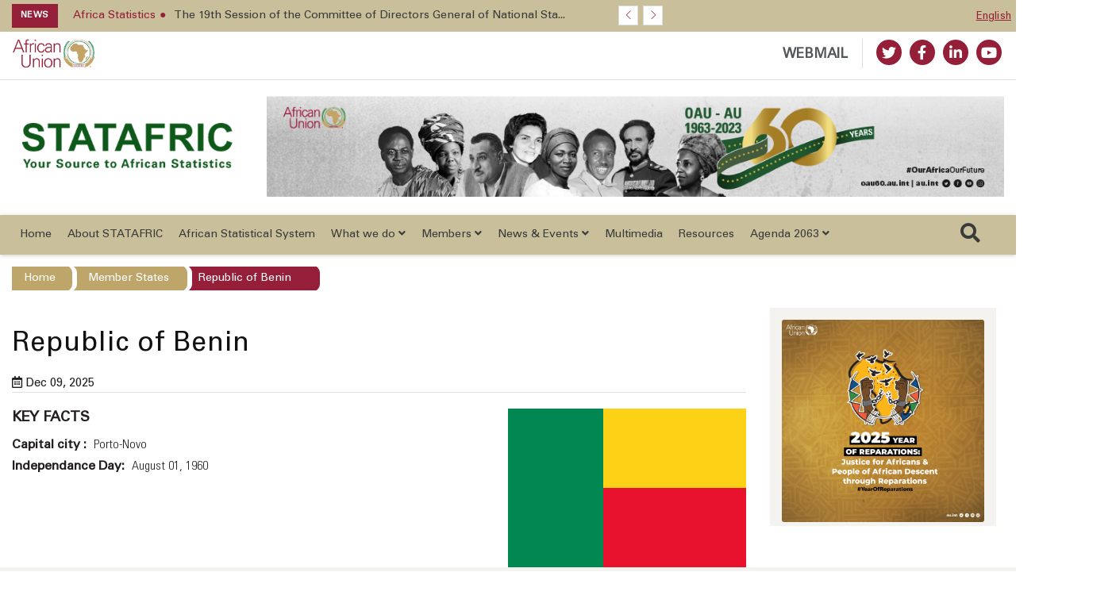

--- FILE ---
content_type: text/html; charset=UTF-8
request_url: https://statafric.au.int/en/member-states/benin
body_size: 22055
content:


<!DOCTYPE html>
<html lang="en" dir="ltr" prefix="content: http://purl.org/rss/1.0/modules/content/  dc: http://purl.org/dc/terms/  foaf: http://xmlns.com/foaf/0.1/  og: http://ogp.me/ns#  rdfs: http://www.w3.org/2000/01/rdf-schema#  schema: http://schema.org/  sioc: http://rdfs.org/sioc/ns#  sioct: http://rdfs.org/sioc/types#  skos: http://www.w3.org/2004/02/skos/core#  xsd: http://www.w3.org/2001/XMLSchema# ">
  <head>
    <meta charset="utf-8" />
<script async src="https://www.googletagmanager.com/gtag/js?id=G-1KNT4JZ66H"></script>
<script>window.dataLayer = window.dataLayer || [];function gtag(){dataLayer.push(arguments)};gtag("js", new Date());gtag("set", "developer_id.dMDhkMT", true);gtag("config", "G-1KNT4JZ66H", {"groups":"default","page_placeholder":"PLACEHOLDER_page_location"});</script>
<meta property="og:site_name" content="Statafric" />
<link rel="canonical" href="https://statafric.au.int/en/member-states/benin" />
<meta name="twitter:card" content="summary_large_image" />
<meta name="twitter:description" content="Benin (/bɛˈniːn/ (About this soundlisten) ben-EEN, /bɪˈniːn/ bin-EEN;[8] French: Bénin [benɛ̃]), officially the Republic of Benin (French: République du Bénin) and formerly known as Dahomey, is a country in West Africa. It is bordered by Togo to the west, Nigeria to the east, Burkina Faso to the north-west, and Niger to the north-east." />
<meta name="twitter:title" content="Republic of Benin" />
<meta property="og:type" content="member_state" />
<meta name="description" content="Benin (/bɛˈniːn/ (About this soundlisten) ben-EEN, /bɪˈniːn/ bin-EEN;[8] French: Bénin [benɛ̃]), officially the Republic of Benin (French: République du Bénin) and formerly known as Dahomey, is a country in West Africa. It is bordered by Togo to the west, Nigeria to the east, Burkina Faso to the north-west, and Niger to the north-east." />
<meta property="og:url" content="https://statafric.au.int/en/member-states/benin" />
<meta property="og:title" content="Republic of Benin" />
<meta name="google-site-verification" content="_QAL1hTWAUOeHadghvoSJMIPkF8nPVSOOM7j8Kpzi34" />
<meta name="twitter:url" content="https://statafric.au.int/en/member-states/benin" />
<meta property="og:description" content="Benin (/bɛˈniːn/ (About this soundlisten) ben-EEN, /bɪˈniːn/ bin-EEN;[8] French: Bénin [benɛ̃]), officially the Republic of Benin (French: République du Bénin) and formerly known as Dahomey, is a country in West Africa. It is bordered by Togo to the west, Nigeria to the east, Burkina Faso to the north-west, and Niger to the north-east." />
<meta name="msapplication-TileColor" content="#da532c"/>
<meta name="theme-color" content="#ffffff"/>
<meta name="favicon-generator" content="Drupal responsive_favicons + realfavicongenerator.net" />
<meta name="Generator" content="Drupal 8 (https://www.drupal.org)" />
<meta name="MobileOptimized" content="width" />
<meta name="HandheldFriendly" content="true" />
<meta name="viewport" content="width=device-width, initial-scale=1.0" />
<link rel="alternate" hreflang="en" href="https://statafric.au.int/en/member-states/benin" />

    <title>Republic of Benin | Statafric</title>
    <link rel="stylesheet" media="all" href="/core/assets/vendor/normalize-css/normalize.css?t6yg0x" />
<link rel="stylesheet" media="all" href="/core/misc/normalize-fixes.css?t6yg0x" />
<link rel="stylesheet" media="all" href="/core/themes/stable/css/system/components/ajax-progress.module.css?t6yg0x" />
<link rel="stylesheet" media="all" href="/core/themes/stable/css/system/components/align.module.css?t6yg0x" />
<link rel="stylesheet" media="all" href="/core/themes/stable/css/system/components/autocomplete-loading.module.css?t6yg0x" />
<link rel="stylesheet" media="all" href="/core/themes/stable/css/system/components/fieldgroup.module.css?t6yg0x" />
<link rel="stylesheet" media="all" href="/core/themes/stable/css/system/components/container-inline.module.css?t6yg0x" />
<link rel="stylesheet" media="all" href="/core/themes/stable/css/system/components/clearfix.module.css?t6yg0x" />
<link rel="stylesheet" media="all" href="/core/themes/stable/css/system/components/details.module.css?t6yg0x" />
<link rel="stylesheet" media="all" href="/core/themes/stable/css/system/components/hidden.module.css?t6yg0x" />
<link rel="stylesheet" media="all" href="/core/themes/stable/css/system/components/item-list.module.css?t6yg0x" />
<link rel="stylesheet" media="all" href="/core/themes/stable/css/system/components/js.module.css?t6yg0x" />
<link rel="stylesheet" media="all" href="/core/themes/stable/css/system/components/nowrap.module.css?t6yg0x" />
<link rel="stylesheet" media="all" href="/core/themes/stable/css/system/components/position-container.module.css?t6yg0x" />
<link rel="stylesheet" media="all" href="/core/themes/stable/css/system/components/progress.module.css?t6yg0x" />
<link rel="stylesheet" media="all" href="/core/themes/stable/css/system/components/reset-appearance.module.css?t6yg0x" />
<link rel="stylesheet" media="all" href="/core/themes/stable/css/system/components/resize.module.css?t6yg0x" />
<link rel="stylesheet" media="all" href="/core/themes/stable/css/system/components/sticky-header.module.css?t6yg0x" />
<link rel="stylesheet" media="all" href="/core/themes/stable/css/system/components/system-status-counter.css?t6yg0x" />
<link rel="stylesheet" media="all" href="/core/themes/stable/css/system/components/system-status-report-counters.css?t6yg0x" />
<link rel="stylesheet" media="all" href="/core/themes/stable/css/system/components/system-status-report-general-info.css?t6yg0x" />
<link rel="stylesheet" media="all" href="/core/themes/stable/css/system/components/tabledrag.module.css?t6yg0x" />
<link rel="stylesheet" media="all" href="/core/themes/stable/css/system/components/tablesort.module.css?t6yg0x" />
<link rel="stylesheet" media="all" href="/core/themes/stable/css/system/components/tree-child.module.css?t6yg0x" />
<link rel="stylesheet" media="all" href="/core/themes/stable/css/views/views.module.css?t6yg0x" />
<link rel="stylesheet" media="all" href="/modules/varbase_media/css/varbase_media.common.css?t6yg0x" />
<link rel="stylesheet" media="all" href="/modules/extlink/extlink.css?t6yg0x" />
<link rel="stylesheet" media="all" href="/modules/ds/css/ds-2col-stacked.css?t6yg0x" />
<link rel="stylesheet" media="all" href="/modules/contrib/paragraphs/css/paragraphs.unpublished.css?t6yg0x" />
<link rel="stylesheet" media="all" href="/core/themes/classy/css/components/action-links.css?t6yg0x" />
<link rel="stylesheet" media="all" href="/core/themes/classy/css/components/breadcrumb.css?t6yg0x" />
<link rel="stylesheet" media="all" href="/core/themes/classy/css/components/button.css?t6yg0x" />
<link rel="stylesheet" media="all" href="/core/themes/classy/css/components/collapse-processed.css?t6yg0x" />
<link rel="stylesheet" media="all" href="/core/themes/classy/css/components/container-inline.css?t6yg0x" />
<link rel="stylesheet" media="all" href="/core/themes/classy/css/components/details.css?t6yg0x" />
<link rel="stylesheet" media="all" href="/core/themes/classy/css/components/exposed-filters.css?t6yg0x" />
<link rel="stylesheet" media="all" href="/core/themes/classy/css/components/field.css?t6yg0x" />
<link rel="stylesheet" media="all" href="/core/themes/classy/css/components/form.css?t6yg0x" />
<link rel="stylesheet" media="all" href="/core/themes/classy/css/components/icons.css?t6yg0x" />
<link rel="stylesheet" media="all" href="/core/themes/classy/css/components/inline-form.css?t6yg0x" />
<link rel="stylesheet" media="all" href="/core/themes/classy/css/components/item-list.css?t6yg0x" />
<link rel="stylesheet" media="all" href="/core/themes/classy/css/components/link.css?t6yg0x" />
<link rel="stylesheet" media="all" href="/core/themes/classy/css/components/links.css?t6yg0x" />
<link rel="stylesheet" media="all" href="/core/themes/classy/css/components/menu.css?t6yg0x" />
<link rel="stylesheet" media="all" href="/core/themes/classy/css/components/more-link.css?t6yg0x" />
<link rel="stylesheet" media="all" href="/core/themes/classy/css/components/pager.css?t6yg0x" />
<link rel="stylesheet" media="all" href="/core/themes/classy/css/components/tabledrag.css?t6yg0x" />
<link rel="stylesheet" media="all" href="/core/themes/classy/css/components/tableselect.css?t6yg0x" />
<link rel="stylesheet" media="all" href="/core/themes/classy/css/components/tablesort.css?t6yg0x" />
<link rel="stylesheet" media="all" href="/core/themes/classy/css/components/tabs.css?t6yg0x" />
<link rel="stylesheet" media="all" href="/core/themes/classy/css/components/textarea.css?t6yg0x" />
<link rel="stylesheet" media="all" href="/core/themes/classy/css/components/ui-dialog.css?t6yg0x" />
<link rel="stylesheet" media="all" href="/core/themes/classy/css/components/messages.css?t6yg0x" />
<link rel="stylesheet" media="all" href="/core/themes/classy/css/components/progress.css?t6yg0x" />
<link rel="stylesheet" media="all" href="/themes/custom/au_organ/assets/vendor/bootstrap/bootstrap.min.css?t6yg0x" />
<link rel="stylesheet" media="all" href="/themes/custom/au_organ/assets/css/vendor.css?t6yg0x" />
<link rel="stylesheet" media="all" href="/themes/custom/au_organ/assets/css/style.css?t6yg0x" />
<link rel="stylesheet" media="all" href="/sites/default/files/color/au_organ-0b9245a8/colors.css?t6yg0x" />

    
<!--[if lte IE 8]>
<script src="/core/assets/vendor/html5shiv/html5shiv.min.js?v=3.7.3"></script>
<![endif]-->
<script src="/core/assets/vendor/modernizr/modernizr.min.js?v=3.3.1"></script>

  </head>
  <body class="path-node page-node-type-member-state">
        <a href="#main-content" class="visually-hidden focusable skip-link">
      Skip to main content
    </a>

    
      <div class="dialog-off-canvas-main-canvas" data-off-canvas-main-canvas>
    


<header>
    <div class="header-top hidden-xs">
    <div class="container">
        <div class="row">
            <div class="hidden-xs hidden-sm">
                <div class=" col-md-10  col-lg-8">
                    <!-- Start header social -->

                    
                        <div class="region region-top-ticker">
    <div class="views-element-container settings-tray-editable block block-views block-views-blockspecial-breaking-news" id="block-views-block-special-breaking-news" data-drupal-settingstray="editable">
  
    
      <div>

    <div class="newstricker_inner">
      <div class="trending"><strong>News</strong></div>
      <div id="NewsTicker" class="owl-carousel owl-theme news-ticker">

      
<div class="item">
  <a href="/en/news/press-releases/2025-12-08/19th-session-codgs"><span>Africa Statistics</span><span>The 19th Session of the Committee of Directors General of National Sta...</span></a>
</div>
<div class="item">
  <a href="/en/news/press-releases/2025-12-04/2024-edition-africa-trade-statistics-yearbook"><span>Trade statistics</span><span>STATAFRIC publishes the 2024 edition of the Africa Trade Statistics Ye...</span></a>
</div>
<div class="item">
  <a href="/en/news/press-releases/2025-12-01/7th-executive-committee-meeting-shasa-2"><span>Africa Statistics</span><span>The 7th Executive Committee Meeting of the Second Strategy for the Har...</span></a>
</div>
<div class="item">
  <a href="/en/news/press-releases/2025-11-26/enhancing-partnership-health-financial-hardship-protection"><span>Africa Statistics</span><span>Enhancing partnership for health financial hardship protection</span></a>
</div>
<div class="item">
  <a href="/en/events/2025-11-26/meeting-7th-ec-20th-ascc-and-19th-codgs-sessions"><span>Africa Statistics</span><span>Meeting of the 7th EC, 20th ASCC, and 19th CoDGs Sessions</span></a>
</div>
<div class="item">
  <a href="/en/news/press-releases/2025-11-19/third-edition-african-statistics-pocketbook-2024"><span>Africa Statistics</span><span>STATAFRIC PUBLISHES THE THIRD EDITION OF THE AFRICAN STATISTICS POCKET...</span></a>
</div>
<div class="item">
  <a href="/en/news/press-releases/2025-11-17/peer-review-progress-and-priority-actions-equatorial-guineas-nss"><span>Africa Statistics</span><span>PEER REVIEW HIGHLIGHTS PROGRESS AND PRIORITY ACTIONS FOR EQUATORIAL GU...</span></a>
</div>
<div class="item">
  <a href="/en/news/press-releases/2025-11-17/peer-review-report-national-statistical-system-gambia"><span>Africa Statistics</span><span>PEER REVIEW REPORT OF THE NATIONAL STATISTICAL SYSTEM OF THE GAMBIA</span></a>
</div>
<div class="item">
  <a href="/en/news/media-advisories/2025-11-14/african-statistics-day-2025"><span>Africa Statistics</span><span>African Statistics Day 2025</span></a>
</div>
<div class="item">
  <a href="/en/news/press-releases/2025-11-12/online-meeting-sub-group-migration-statistics-stg8-november-7-20"><span>Migration</span><span>Online Meeting of the Sub-Group on Migration Statistics of STG8 – Nove...</span></a>
</div>

      </div>
  </div>


  

</div>

  </div>

  </div>


                                        <!-- End of /. header social -->
                </div>
            </div>
            <!-- Start header top right menu -->
            <div class="col-xs-12 col-sm-12 col-md-2 col-lg-4 p-0">
                
                          <div class="region region-lang-menu">
    
<div class="language-switcher-language-url settings-tray-editable block block-language block-language-blocklanguage-interface" id="block-languageswitcher--2" role="navigation" data-drupal-settingstray="editable">
    
        
            <!-- Start header top right menu -->

            <div class="header-menu">
                <nav>
                    <ul class="links"><li hreflang="en" data-drupal-link-system-path="node/130" class="en is-active"><a href="/en/member-states/benin" class="language-link is-active" hreflang="en" data-drupal-link-system-path="node/130">English</a></li></ul>
                </nav>
            </div>

        <!-- end of /. header top right menu -->
    </div>



  </div>


                
            </div>
            <!-- end of /. header top right menu -->
        </div>
        <!-- end of /. row -->
    </div>
    <!-- end of /. container -->
</div>
    <div class="header-mid-top-header hidden-xs">
  <div class="container">
    <div class="row">
      <div class="col-md-4 col-sm-4">
        <div class="au-logo">
                      <a href="https://au.int" target="_blank"> <img src="https://statafric.au.int/sites/default/files/au-logo-web-small-color-en.png" alt="Africa Union Logo"/></a>
                  </div>
      </div>
      <!--/ Top bar left end -->
      <div class="col-md-8 col-sm-8">
        <div class="top-social-wrapper">
          <ul class="top-social">

            <li>
                            <a class="webmail" href="https://webmail.africa-union.org/owa/" target="_blank">WEBMAIL</a>
                                            <a title="Twitter" href="https://www.twitter.com/statafric" target="_blank">
                  <span class="social-icon"><i class="fab fa-twitter"></i></span>
                </a>
                                            <a title="Facebook" href="https://www.facebook.com/Statafric-108923477678508/" target="_blank">
                  <span class="social-icon"><i class="fab fa-facebook-f"></i></span>
                </a>
                                            <a title="Youtube" href="https://www.linkedin.com/company/statafric/" target="_blank">
                  <span class="social-icon"><i class="fab fa-linkedin-in"></i></span>
                </a>
                                            <a title="Youtube" href="https://www.youtube.com/channel/UCBJGyjr8R8aSqYwMOxZqrBQ" target="_blank">
                  <span class="social-icon"><i class="fab fa-youtube"></i></span>
                </a>
                                        </li>
          </ul>
        </div>
      </div>
    </div>
  </div>
</div>
    <div class="header-mid">
    <div class="container">
        <div class="row">
                        <div class="col-sm-3 hidden-xs">
                  <div class="region region-logo-top">
    <div id="block-au-organ-branding" class="settings-tray-editable block block-system block-system-branding-block" data-drupal-settingstray="editable">
  
    
        <div class="logo">
      <a href="/en" title="Home" rel="home" class="img-responsive site-logo ">
                  <img src="https://statafric.au.int/sites/default/files/header-logo%20%281%29.png" alt="en" />
              </a>
    </div>
      </div>

  </div>

            </div>
                                  <div class="col-sm-9 banner-slide">
                <div class="slider-wrapper region-header-right">
    <div id="block-headerrightbanner" class="settings-tray-editable block block-block-content block-block-content98d69e32-14ea-4e5d-ad3c-295fef200b7c" data-drupal-settingstray="editable">
  
    
      

    <div class="owl-carousel owl-theme owl-slider-team-header owl-loaded owl-drag field field--name-field-slide field--type-entity-reference-revisions field--label-hidden" id="owl-slider-team-header">

                                  <div class="item paragraph paragraph--type--image-slideshow paragraph--view-mode--default">
          <a  href="https://oau60.au.int/en"><img class="img-fluid owl-lazy" data-src=/sites/default/files/2023-05/OAU60_Websitepng.png alt=OAU60 /" ></a>
        </div>
            
                                  <div class="item paragraph paragraph--type--image-slideshow paragraph--view-mode--default">
          <a  href="https://au.int/en/theme/2023/acceleration-of-afcfta-implementation"><img class="img-fluid owl-lazy" data-src=/sites/default/files/2023-04/Website_Theme_of_Year_2023%20copy.png alt=Theme of the Year 2023 /" ></a>
        </div>
            
          </div>


  </div>

  </div>

            </div>
                  </div>
    </div>
</div>

    
           <div class="region region-main-menu">
    <nav role="navigation" aria-labelledby="block-mainnavigation-menu" id="block-mainnavigation" class="settings-tray-editable main-menu navbar navbar-default navbar-sticky navbar-darkblue block block-menu navigation menu--main" data-drupal-settingstray="editable">
    <div class="container">


  <div class="navbar-header pull-left">
    <div class="centering-demo">
      
        <a href="https://au.int" target="_blank"> <img src="https://statafric.au.int/sites/default/files/au-logo-web-small-color-en.png" alt="Africa Union Logo"/></a>

            <div class="vl"></div>
      <a href="/en">STATAFRIC</a>
    </div>

  </div>
    <div class="navbar-sticky pull-right"> <button type="button" class="mobile-search-icon"> <i class="far fa-search"></i> </button> <button type="button" class="menu-toggle navbar-toggle burger-menu-icon" aria-controls="mobile-menu" aria-expanded="true"> <span class="mobile-menu">Menu</span> </button>
    </div>

              
<div class="collapse navbar-collapse navbar-left " id="main-navbar-collapse">
              <ul class="nav navbar-nav">
                                          
                <li id="home"  class="menu-item /en/member-states/benin">
                      <a href="/en" class="menu-link   is_front_item">
                                          Home
                                        </a>
                                </li>
                                      
                <li id="about-statafric"  class="menu-item /en/member-states/benin">
                      <a href="/en/about-statafric" class="menu-link   ">
                                          About STATAFRIC
                                        </a>
                                </li>
                                      
                <li id="african-statistical-system"  class="menu-item /en/member-states/benin">
                      <a href="/en/african-statistical-system" class="menu-link   ">
                                          African Statistical System
                                        </a>
                                </li>
                                                        
                <li id="what-we-do"  class="menu-item dropdown menu-item-mega /en/member-states/benin">
                    <a href="" class="dropdown-toggle menu-link  " role="button" data-toggle="dropdown" aria-haspopup="true" aria-expanded="false">
                                        What we do
                                            <i class="fa fa-angle-down" aria-hidden="true"></i>
                          </a>
                          <div class="dropdown-menu dropdown-menu-left">
                <div class='dropdown-menu-mega-container'>
                  <div class='container'>
                    <div class='display-table mega-menu-columns'>
                      


<div class="desktop-only">

                                                        <div class=' id="block-whatwedoen" class="settings-tray-editable table-cell mega-menu-column menu-image-cta" data-drupal-settingstray="editable"'>
                    <div class="menu-image-inner">
                    <a href="">
                                          <p><img src="/sites/default/files/2021-09/what-we-do_1.jpg" class="img-responsive"
                        alt=""></p>
                                            <p>One of the objectives of STATAFRIC is to promote the production of official statistics of the African Union mainly by collecting, gathering, harmonizing and aggregating data published</p>

                            <p></p>
            </a>
        </div>
                            </div>
                                          
                          <div class=' id="block-whatwedoen" class="settings-tray-editable table-cell mega-menu-column menu-image-cta col-2-menu no-class" data-drupal-settingstray="editable"'>
                          <div class='mega-menu-columns-title'> Statistics </div>
        <ul class="two-grid-display">
                                          <li>
              <a href='/en/statistics-theme '>
                                           <span class="mega-menu-link"> Statistics by theme </span>
                <p>Economic transactions of an economy with the rest of the world</p>

              </a>
            </li>
                      <li>
              <a href='http://41.225.6.74/eurotrace/mainxtnet.do '>
                                           <span class="mega-menu-link"> Data Portal </span>
                <p>Provide essential information on the economic performance of African countries</p>

              </a>
            </li>
                      <li>
              <a href='/en/focus '>
                                           <span class="mega-menu-link"> Our Focus </span>
                
              </a>
            </li>
                  </ul>
                      </div>
                                          
                          <div class=' id="block-whatwedoen" class="settings-tray-editable table-cell mega-menu-column menu-image-cta col-2-menu no-class" data-drupal-settingstray="editable"'>
                          <div class='mega-menu-columns-title'> Strategy : SHaSA 2 </div>
        <ul class="two-grid-display">
                                          <li>
              <a href='/en/harmonization-strategies '>
                                           <span class="mega-menu-link"> Harmonization strategies </span>
                <p>Two key strategic frameworks are used at the national and regional levels to coordinate and harmonize the production of statistics on the continent</p>

              </a>
            </li>
                      <li>
              <a href='/en/strategy-shasa-2-2017-2026 '>
                                           <span class="mega-menu-link"> Strategy SHaSA 2 (2017-2026) </span>
                <p>Since its adoption in Kampala, Uganda, in July 2010 by the Summit of Heads of State and Government of the African Union</p>

              </a>
            </li>
                      <li>
              <a href='/en/implementation '>
                                           <span class="mega-menu-link"> Implementation </span>
                <p>The implementation mechanism is a crucial aspect of SHaSA 2</p>

              </a>
            </li>
                      <li>
              <a href='/en/monitoring-evaluation-and-reporting '>
                                           <span class="mega-menu-link"> Monitoring evaluation and reporting </span>
                <p>Monitoring, evaluation, and reporting will be essential activities to ensure the effective implementation of SHaSA 2.</p>

              </a>
            </li>
                  </ul>
                      </div>
  
</div>

<div class="mobile-and-tablet">

                  
    
    <div class=' id="block-whatwedoen" class="settings-tray-editable table-cell mega-menu-column menu-image-cta col-2-menu no-class mobile" data-drupal-settingstray="editable"' style="display: block">
                        
    </div>

              
    
    <div class=' id="block-whatwedoen" class="settings-tray-editable table-cell mega-menu-column menu-image-cta col-2-menu no-class mobile" data-drupal-settingstray="editable"' style="display: block">
                    <div class='mega-menu-columns-title'> Statistics </div>
        <ul class="nav navbar-nav">
                                          <li class="menu-item">
              <a class="menu-link" href='/en/statistics-theme '>
                Statistics by theme </a>

            </li>
                      <li class="menu-item">
              <a class="menu-link" href='http://41.225.6.74/eurotrace/mainxtnet.do '>
                Data Portal </a>

            </li>
                      <li class="menu-item">
              <a class="menu-link" href='/en/focus '>
                Our Focus </a>

            </li>
                  </ul>
                  
    </div>

              
    
    <div class=' id="block-whatwedoen" class="settings-tray-editable table-cell mega-menu-column menu-image-cta col-2-menu no-class mobile" data-drupal-settingstray="editable"' style="display: block">
                    <div class='mega-menu-columns-title'> Strategy : SHaSA 2 </div>
        <ul class="nav navbar-nav">
                                          <li class="menu-item">
              <a class="menu-link" href='/en/harmonization-strategies '>
                Harmonization strategies </a>

            </li>
                      <li class="menu-item">
              <a class="menu-link" href='/en/strategy-shasa-2-2017-2026 '>
                Strategy SHaSA 2 (2017-2026) </a>

            </li>
                      <li class="menu-item">
              <a class="menu-link" href='/en/implementation '>
                Implementation </a>

            </li>
                      <li class="menu-item">
              <a class="menu-link" href='/en/monitoring-evaluation-and-reporting '>
                Monitoring evaluation and reporting </a>

            </li>
                  </ul>
                  
    </div>

  


</div>


                    </div></div></div></div>
                                </li>
                                                        
                <li id="members"  class="menu-item dropdown menu-item-mega /en/member-states/benin">
                    <a href="" class="dropdown-toggle menu-link  " role="button" data-toggle="dropdown" aria-haspopup="true" aria-expanded="false">
                                        Members
                                            <i class="fa fa-angle-down" aria-hidden="true"></i>
                          </a>
                          <div class="dropdown-menu dropdown-menu-left">
                <div class='dropdown-menu-mega-container'>
                  <div class='container'>
                    <div class='display-table mega-menu-columns'>
                      


<div class="desktop-only">

                                                        <div class=' id="block-memberstateen" class="settings-tray-editable table-cell mega-menu-column menu-image-cta" data-drupal-settingstray="editable"'>
                    <div class="menu-image-inner">
                    <a href="/en/member-states">
                                          <p><img src="/sites/default/files/2020-09/member-statees.jpg" class="img-responsive"
                        alt=""></p>
                                            <p>The member states of the African Union are the 55 sovereign states that have ratified or acceded to the Constitutive Act of the African Union to become member states to the African Union</p>

                            <p>Read More</p>
            </a>
        </div>
                            </div>
                                          
                          <div class=' id="block-memberstateen" class="settings-tray-editable table-cell mega-menu-column menu-image-cta col-4-menu menu-members-list" data-drupal-settingstray="editable"'>
                                <div class='mega-menu-columns-title'> Member States </div>
                        <div class="views-element-container">

  


        <ul class="menu-members-list">
    

<li>
  <div class="member-flag"> <img class="lozad img-responsive image-style-au-organ-vido-thumbnail-187" src="/sites/default/files/styles/au_organ_vido_thumbnail_187/public/2019-08/algeria-flag-xl.jpg?h=c6980913&amp;itok=6fr-xQUk" width="187" height="125" typeof="foaf:Image" data-src="/sites/default/files/styles/au_organ_vido_thumbnail_187/public/2019-08/algeria-flag-xl.jpg?h=c6980913&amp;itok=6fr-xQUk" />

</div>
  <a href="/en/member-states/algeria"> 

Algeria </a>
</li>


<li>
  <div class="member-flag"> <img class="lozad img-responsive image-style-au-organ-vido-thumbnail-187" src="/sites/default/files/styles/au_organ_vido_thumbnail_187/public/2019-08/angola-flag-xl.jpg?h=c6980913&amp;itok=k5FICFuF" width="187" height="125" typeof="foaf:Image" data-src="/sites/default/files/styles/au_organ_vido_thumbnail_187/public/2019-08/angola-flag-xl.jpg?h=c6980913&amp;itok=k5FICFuF" />

</div>
  <a href="/en/member-states/angola"> 

Angola </a>
</li>


<li>
  <div class="member-flag"> <img class="lozad img-responsive image-style-au-organ-vido-thumbnail-187" src="/sites/default/files/styles/au_organ_vido_thumbnail_187/public/2019-08/benin-flag-xl.jpg?h=c6980913&amp;itok=iGRrGlXz" width="187" height="125" typeof="foaf:Image" data-src="/sites/default/files/styles/au_organ_vido_thumbnail_187/public/2019-08/benin-flag-xl.jpg?h=c6980913&amp;itok=iGRrGlXz" />

</div>
  <a href="/en/member-states/benin"> 

Benin </a>
</li>


<li>
  <div class="member-flag"> <img class="lozad img-responsive image-style-au-organ-vido-thumbnail-187" src="/sites/default/files/styles/au_organ_vido_thumbnail_187/public/2019-08/botswana-flag-xl.jpg?h=c6980913&amp;itok=CZMp6tfQ" width="187" height="125" typeof="foaf:Image" data-src="/sites/default/files/styles/au_organ_vido_thumbnail_187/public/2019-08/botswana-flag-xl.jpg?h=c6980913&amp;itok=CZMp6tfQ" />

</div>
  <a href="/en/member-states/botswana"> 

Botswana </a>
</li>


<li>
  <div class="member-flag"> <img class="lozad img-responsive image-style-au-organ-vido-thumbnail-187" src="/sites/default/files/styles/au_organ_vido_thumbnail_187/public/2019-08/burkina-faso-flag-xl.jpg?h=c6980913&amp;itok=0HJ8kqgJ" width="187" height="125" typeof="foaf:Image" data-src="/sites/default/files/styles/au_organ_vido_thumbnail_187/public/2019-08/burkina-faso-flag-xl.jpg?h=c6980913&amp;itok=0HJ8kqgJ" />

</div>
  <a href="/en/member-states/burkina-faso"> 

Burkina Faso </a>
</li>


<li>
  <div class="member-flag"> <img class="lozad img-responsive image-style-au-organ-vido-thumbnail-187" src="/sites/default/files/styles/au_organ_vido_thumbnail_187/public/2019-08/burundi-flag-xl.jpg?h=af2b097d&amp;itok=4uiQ_mP-" width="187" height="125" typeof="foaf:Image" data-src="/sites/default/files/styles/au_organ_vido_thumbnail_187/public/2019-08/burundi-flag-xl.jpg?h=af2b097d&amp;itok=4uiQ_mP-" />

</div>
  <a href="/en/member-states/burundi"> 

Burundi </a>
</li>


<li>
  <div class="member-flag"> <img class="lozad img-responsive image-style-au-organ-vido-thumbnail-187" src="/sites/default/files/styles/au_organ_vido_thumbnail_187/public/2019-08/cameroon-flag-xl.jpg?h=c6980913&amp;itok=W-ZwjK5k" width="187" height="125" typeof="foaf:Image" data-src="/sites/default/files/styles/au_organ_vido_thumbnail_187/public/2019-08/cameroon-flag-xl.jpg?h=c6980913&amp;itok=W-ZwjK5k" />

</div>
  <a href="/en/member-states/cameroon"> 

Cameroon </a>
</li>


<li>
  <div class="member-flag"> <img class="lozad img-responsive image-style-au-organ-vido-thumbnail-187" src="/sites/default/files/styles/au_organ_vido_thumbnail_187/public/2019-08/cape-verde-flag-xl.jpg?h=7b2c895c&amp;itok=8d7FZLdF" width="187" height="125" typeof="foaf:Image" data-src="/sites/default/files/styles/au_organ_vido_thumbnail_187/public/2019-08/cape-verde-flag-xl.jpg?h=7b2c895c&amp;itok=8d7FZLdF" />

</div>
  <a href="/en/member-states/cape-verde"> 

Cape Verde </a>
</li>


<li>
  <div class="member-flag"> <img class="lozad img-responsive image-style-au-organ-vido-thumbnail-187" src="/sites/default/files/styles/au_organ_vido_thumbnail_187/public/2019-08/central-african-republic-flag-xl.jpg?h=c6980913&amp;itok=hZzag2EV" width="187" height="125" typeof="foaf:Image" data-src="/sites/default/files/styles/au_organ_vido_thumbnail_187/public/2019-08/central-african-republic-flag-xl.jpg?h=c6980913&amp;itok=hZzag2EV" />

</div>
  <a href="/en/member-states/central-african"> 

Central African </a>
</li>


<li>
  <div class="member-flag"> <img class="lozad img-responsive image-style-au-organ-vido-thumbnail-187" src="/sites/default/files/styles/au_organ_vido_thumbnail_187/public/2019-08/chad-flag-xl.jpg?h=c6980913&amp;itok=Wm1M3D-c" width="187" height="125" typeof="foaf:Image" data-src="/sites/default/files/styles/au_organ_vido_thumbnail_187/public/2019-08/chad-flag-xl.jpg?h=c6980913&amp;itok=Wm1M3D-c" />

</div>
  <a href="/en/member-states/chad"> 

CHAD </a>
</li>


<li>
  <div class="member-flag"> <img class="lozad img-responsive image-style-au-organ-vido-thumbnail-187" src="/sites/default/files/styles/au_organ_vido_thumbnail_187/public/2019-08/comoros-flag-xl.jpg?h=af2b097d&amp;itok=aoR9WZIJ" width="187" height="125" typeof="foaf:Image" data-src="/sites/default/files/styles/au_organ_vido_thumbnail_187/public/2019-08/comoros-flag-xl.jpg?h=af2b097d&amp;itok=aoR9WZIJ" />

</div>
  <a href="/en/member-states/comoros"> 

Comoros </a>
</li>


<li>
  <div class="member-flag"> <img class="lozad img-responsive image-style-au-organ-vido-thumbnail-187" src="/sites/default/files/styles/au_organ_vido_thumbnail_187/public/2019-08/congo-republic-of-the-flag-xl.jpg?h=c6980913&amp;itok=L46F52wo" width="187" height="125" typeof="foaf:Image" data-src="/sites/default/files/styles/au_organ_vido_thumbnail_187/public/2019-08/congo-republic-of-the-flag-xl.jpg?h=c6980913&amp;itok=L46F52wo" />

</div>
  <a href="/en/member-states/congo"> 

Congo </a>
</li>


<li>
  <div class="member-flag"> <img class="lozad img-responsive image-style-au-organ-vido-thumbnail-187" src="/sites/default/files/styles/au_organ_vido_thumbnail_187/public/2019-08/cote-d-ivoire-flag-xl.jpg?h=c6980913&amp;itok=4mmN1XMd" width="187" height="125" typeof="foaf:Image" data-src="/sites/default/files/styles/au_organ_vido_thumbnail_187/public/2019-08/cote-d-ivoire-flag-xl.jpg?h=c6980913&amp;itok=4mmN1XMd" />

</div>
  <a href="/en/member-states/cote-divoire"> 

Côte d&#039;Ivoire </a>
</li>


<li>
  <div class="member-flag"> <img class="lozad img-responsive image-style-au-organ-vido-thumbnail-187" src="/sites/default/files/styles/au_organ_vido_thumbnail_187/public/2019-08/congo-democratic-republic-of-the-flag-xl.jpg?h=502e75fa&amp;itok=0_Tr06xH" width="187" height="125" typeof="foaf:Image" data-src="/sites/default/files/styles/au_organ_vido_thumbnail_187/public/2019-08/congo-democratic-republic-of-the-flag-xl.jpg?h=502e75fa&amp;itok=0_Tr06xH" />

</div>
  <a href="/en/member-states/democratic-congo"> 

Democratic Congo </a>
</li>


<li>
  <div class="member-flag"> <img class="lozad img-responsive image-style-au-organ-vido-thumbnail-187" src="/sites/default/files/styles/au_organ_vido_thumbnail_187/public/2019-08/djibouti-flag-xl.jpg?h=c6980913&amp;itok=pLHiyXpy" width="187" height="125" typeof="foaf:Image" data-src="/sites/default/files/styles/au_organ_vido_thumbnail_187/public/2019-08/djibouti-flag-xl.jpg?h=c6980913&amp;itok=pLHiyXpy" />

</div>
  <a href="/en/member-states/djibouti"> 

Djibouti </a>
</li>


<li>
  <div class="member-flag"> <img class="lozad img-responsive image-style-au-organ-vido-thumbnail-187" src="/sites/default/files/styles/au_organ_vido_thumbnail_187/public/2019-08/egypt-flag-xl.jpg?h=c6980913&amp;itok=YDM8cE_j" width="187" height="125" typeof="foaf:Image" data-src="/sites/default/files/styles/au_organ_vido_thumbnail_187/public/2019-08/egypt-flag-xl.jpg?h=c6980913&amp;itok=YDM8cE_j" />

</div>
  <a href="/en/member-states/egypt"> 

Egypt </a>
</li>


<li>
  <div class="member-flag"> <img class="lozad img-responsive image-style-au-organ-vido-thumbnail-187" src="/sites/default/files/styles/au_organ_vido_thumbnail_187/public/2019-08/equatorial-guinea-flag-xl.jpg?h=c6980913&amp;itok=NdC4rYR0" width="187" height="125" typeof="foaf:Image" data-src="/sites/default/files/styles/au_organ_vido_thumbnail_187/public/2019-08/equatorial-guinea-flag-xl.jpg?h=c6980913&amp;itok=NdC4rYR0" />

</div>
  <a href="/en/member-states/equatorial-guinea"> 

Equatorial Guinea </a>
</li>


<li>
  <div class="member-flag"> <img class="lozad img-responsive image-style-au-organ-vido-thumbnail-187" src="/sites/default/files/styles/au_organ_vido_thumbnail_187/public/2019-08/eritrea-flag-xl.jpg?h=61ce19a1&amp;itok=1byH-_k2" width="187" height="125" typeof="foaf:Image" data-src="/sites/default/files/styles/au_organ_vido_thumbnail_187/public/2019-08/eritrea-flag-xl.jpg?h=61ce19a1&amp;itok=1byH-_k2" />

</div>
  <a href="/en/member-states/eritrea"> 

Eritrea </a>
</li>


<li>
  <div class="member-flag"> <img class="lozad img-responsive image-style-au-organ-vido-thumbnail-187" src="/sites/default/files/styles/au_organ_vido_thumbnail_187/public/2019-08/swaziland-flag-xl.jpg?h=c6980913&amp;itok=-iRguB4_" width="187" height="125" typeof="foaf:Image" data-src="/sites/default/files/styles/au_organ_vido_thumbnail_187/public/2019-08/swaziland-flag-xl.jpg?h=c6980913&amp;itok=-iRguB4_" />

</div>
  <a href="/en/member-states/eswatini"> 

Eswatini </a>
</li>


<li>
  <div class="member-flag"> <img class="lozad img-responsive image-style-au-organ-vido-thumbnail-187" src="/sites/default/files/styles/au_organ_vido_thumbnail_187/public/2019-08/ethiopia-flag-xl.jpg?h=61ce19a1&amp;itok=zhtW1ADz" width="187" height="125" typeof="foaf:Image" data-src="/sites/default/files/styles/au_organ_vido_thumbnail_187/public/2019-08/ethiopia-flag-xl.jpg?h=61ce19a1&amp;itok=zhtW1ADz" />

</div>
  <a href="/en/member-states/ethiopia"> 

Ethiopia </a>
</li>


<li>
  <div class="member-flag"> <img class="lozad img-responsive image-style-au-organ-vido-thumbnail-187" src="/sites/default/files/styles/au_organ_vido_thumbnail_187/public/2019-08/gabon-flag-xl.jpg?h=502e75fa&amp;itok=3ar9II_d" width="187" height="125" typeof="foaf:Image" data-src="/sites/default/files/styles/au_organ_vido_thumbnail_187/public/2019-08/gabon-flag-xl.jpg?h=502e75fa&amp;itok=3ar9II_d" />

</div>
  <a href="/en/member-states/gabon"> 

Gabon </a>
</li>


<li>
  <div class="member-flag"> <img class="lozad img-responsive image-style-au-organ-vido-thumbnail-187" src="/sites/default/files/styles/au_organ_vido_thumbnail_187/public/2019-08/gambia-flag-xl.jpg?h=c6980913&amp;itok=xMG4EyeB" width="187" height="125" typeof="foaf:Image" data-src="/sites/default/files/styles/au_organ_vido_thumbnail_187/public/2019-08/gambia-flag-xl.jpg?h=c6980913&amp;itok=xMG4EyeB" />

</div>
  <a href="/en/member-states/gambia"> 

Gambia </a>
</li>


<li>
  <div class="member-flag"> <img class="lozad img-responsive image-style-au-organ-vido-thumbnail-187" src="/sites/default/files/styles/au_organ_vido_thumbnail_187/public/2019-08/ghana-flag-xl.jpg?h=c6980913&amp;itok=XmmsECF0" width="187" height="125" typeof="foaf:Image" data-src="/sites/default/files/styles/au_organ_vido_thumbnail_187/public/2019-08/ghana-flag-xl.jpg?h=c6980913&amp;itok=XmmsECF0" />

</div>
  <a href="/en/member-states/ghana"> 

Ghana </a>
</li>


<li>
  <div class="member-flag"> <img class="lozad img-responsive image-style-au-organ-vido-thumbnail-187" src="/sites/default/files/styles/au_organ_vido_thumbnail_187/public/2019-08/guinea-flag-xl.jpg?h=c6980913&amp;itok=T8kkJIWy" width="187" height="125" typeof="foaf:Image" data-src="/sites/default/files/styles/au_organ_vido_thumbnail_187/public/2019-08/guinea-flag-xl.jpg?h=c6980913&amp;itok=T8kkJIWy" />

</div>
  <a href="/en/member-states/guinea"> 

Guinea </a>
</li>


<li>
  <div class="member-flag"> <img class="lozad img-responsive image-style-au-organ-vido-thumbnail-187" src="/sites/default/files/styles/au_organ_vido_thumbnail_187/public/2019-08/guinea-bissau-flag-xl.jpg?h=61ce19a1&amp;itok=eIUHPdnQ" width="187" height="125" typeof="foaf:Image" data-src="/sites/default/files/styles/au_organ_vido_thumbnail_187/public/2019-08/guinea-bissau-flag-xl.jpg?h=61ce19a1&amp;itok=eIUHPdnQ" />

</div>
  <a href="/en/member-states/guinea-bissau"> 

Guinea-Bissau </a>
</li>


<li>
  <div class="member-flag"> <img class="lozad img-responsive image-style-au-organ-vido-thumbnail-187" src="/sites/default/files/styles/au_organ_vido_thumbnail_187/public/2019-08/kenya-flag-xl.jpg?h=c6980913&amp;itok=cfo85MQE" width="187" height="125" typeof="foaf:Image" data-src="/sites/default/files/styles/au_organ_vido_thumbnail_187/public/2019-08/kenya-flag-xl.jpg?h=c6980913&amp;itok=cfo85MQE" />

</div>
  <a href="/en/member-states/kenya"> 

Kenya </a>
</li>


<li>
  <div class="member-flag"> <img class="lozad img-responsive image-style-au-organ-vido-thumbnail-187" src="/sites/default/files/styles/au_organ_vido_thumbnail_187/public/2019-08/lesotho-flag-xl.jpg?h=c6980913&amp;itok=OS7Xb9WX" width="187" height="125" typeof="foaf:Image" data-src="/sites/default/files/styles/au_organ_vido_thumbnail_187/public/2019-08/lesotho-flag-xl.jpg?h=c6980913&amp;itok=OS7Xb9WX" />

</div>
  <a href="/en/member-states/lesotho"> 

Lesotho </a>
</li>


<li>
  <div class="member-flag"> <img class="lozad img-responsive image-style-au-organ-vido-thumbnail-187" src="/sites/default/files/styles/au_organ_vido_thumbnail_187/public/2019-08/liberia-flag-xl.jpg?h=3de8dbc3&amp;itok=4VoCMn1x" width="187" height="125" typeof="foaf:Image" data-src="/sites/default/files/styles/au_organ_vido_thumbnail_187/public/2019-08/liberia-flag-xl.jpg?h=3de8dbc3&amp;itok=4VoCMn1x" />

</div>
  <a href="/en/member-states/liberia"> 

Liberia </a>
</li>


<li>
  <div class="member-flag"> <img class="lozad img-responsive image-style-au-organ-vido-thumbnail-187" src="/sites/default/files/styles/au_organ_vido_thumbnail_187/public/2019-08/libya-flag-xl.jpg?h=61ce19a1&amp;itok=kZIQd-Wu" width="187" height="125" typeof="foaf:Image" data-src="/sites/default/files/styles/au_organ_vido_thumbnail_187/public/2019-08/libya-flag-xl.jpg?h=61ce19a1&amp;itok=kZIQd-Wu" />

</div>
  <a href="/en/member-states/libya"> 

Libya </a>
</li>


<li>
  <div class="member-flag"> <img class="lozad img-responsive image-style-au-organ-vido-thumbnail-187" src="/sites/default/files/styles/au_organ_vido_thumbnail_187/public/2019-08/madagascar-flag-xl.jpg?h=c6980913&amp;itok=i5MKTzu6" width="187" height="125" typeof="foaf:Image" data-src="/sites/default/files/styles/au_organ_vido_thumbnail_187/public/2019-08/madagascar-flag-xl.jpg?h=c6980913&amp;itok=i5MKTzu6" />

</div>
  <a href="/en/member-states/madagascar"> 

Madagascar </a>
</li>


<li>
  <div class="member-flag"> <img class="lozad img-responsive image-style-au-organ-vido-thumbnail-187" src="/sites/default/files/styles/au_organ_vido_thumbnail_187/public/2019-08/malawi-flag-xl.jpg?h=c6980913&amp;itok=ZC6HamnO" width="187" height="125" typeof="foaf:Image" data-src="/sites/default/files/styles/au_organ_vido_thumbnail_187/public/2019-08/malawi-flag-xl.jpg?h=c6980913&amp;itok=ZC6HamnO" />

</div>
  <a href="/en/member-states/malawi"> 

Malawi </a>
</li>


<li>
  <div class="member-flag"> <img class="lozad img-responsive image-style-au-organ-vido-thumbnail-187" src="/sites/default/files/styles/au_organ_vido_thumbnail_187/public/2019-08/mali-flag-xl.jpg?h=c6980913&amp;itok=Gtki6KaL" width="187" height="125" typeof="foaf:Image" data-src="/sites/default/files/styles/au_organ_vido_thumbnail_187/public/2019-08/mali-flag-xl.jpg?h=c6980913&amp;itok=Gtki6KaL" />

</div>
  <a href="/en/member-states/mali"> 

Mali </a>
</li>


<li>
  <div class="member-flag"> <img class="lozad img-responsive image-style-au-organ-vido-thumbnail-187" src="/sites/default/files/styles/au_organ_vido_thumbnail_187/public/2019-08/2560px-Flag_of_Mauritania.svg_.png?h=7eabb7da&amp;itok=U_yu5euU" width="187" height="125" typeof="foaf:Image" data-src="/sites/default/files/styles/au_organ_vido_thumbnail_187/public/2019-08/2560px-Flag_of_Mauritania.svg_.png?h=7eabb7da&amp;itok=U_yu5euU" />

</div>
  <a href="/en/member-states/mauritania"> 

Mauritania </a>
</li>


<li>
  <div class="member-flag"> <img class="lozad img-responsive image-style-au-organ-vido-thumbnail-187" src="/sites/default/files/styles/au_organ_vido_thumbnail_187/public/2019-08/mauritius-flag-xl.jpg?h=c6980913&amp;itok=o5hTYMgo" width="187" height="125" typeof="foaf:Image" data-src="/sites/default/files/styles/au_organ_vido_thumbnail_187/public/2019-08/mauritius-flag-xl.jpg?h=c6980913&amp;itok=o5hTYMgo" />

</div>
  <a href="/en/member-states/mauritius"> 

Mauritius </a>
</li>


<li>
  <div class="member-flag"> <img class="lozad img-responsive image-style-au-organ-vido-thumbnail-187" src="/sites/default/files/styles/au_organ_vido_thumbnail_187/public/2019-08/morocco-flag-xl.jpg?h=c6980913&amp;itok=PCv_QhUj" width="187" height="125" typeof="foaf:Image" data-src="/sites/default/files/styles/au_organ_vido_thumbnail_187/public/2019-08/morocco-flag-xl.jpg?h=c6980913&amp;itok=PCv_QhUj" />

</div>
  <a href="/en/member-states/morocco"> 

Morocco </a>
</li>


<li>
  <div class="member-flag"> <img class="lozad img-responsive image-style-au-organ-vido-thumbnail-187" src="/sites/default/files/styles/au_organ_vido_thumbnail_187/public/2019-08/mozambique-flag-xl.jpg?h=c6980913&amp;itok=XQnVtyDa" width="187" height="125" typeof="foaf:Image" data-src="/sites/default/files/styles/au_organ_vido_thumbnail_187/public/2019-08/mozambique-flag-xl.jpg?h=c6980913&amp;itok=XQnVtyDa" />

</div>
  <a href="/en/member-states/mozambique"> 

Mozambique </a>
</li>


<li>
  <div class="member-flag"> <img class="lozad img-responsive image-style-au-organ-vido-thumbnail-187" src="/sites/default/files/styles/au_organ_vido_thumbnail_187/public/2019-08/namibia-flag-xl.jpg?h=c6980913&amp;itok=5yVARSlI" width="187" height="125" typeof="foaf:Image" data-src="/sites/default/files/styles/au_organ_vido_thumbnail_187/public/2019-08/namibia-flag-xl.jpg?h=c6980913&amp;itok=5yVARSlI" />

</div>
  <a href="/en/member-states/namibia"> 

Namibia </a>
</li>


<li>
  <div class="member-flag"> <img class="lozad img-responsive image-style-au-organ-vido-thumbnail-187" src="/sites/default/files/styles/au_organ_vido_thumbnail_187/public/2019-08/niger-flag-xl.jpg?h=13664815&amp;itok=EjDxizLk" width="187" height="125" typeof="foaf:Image" data-src="/sites/default/files/styles/au_organ_vido_thumbnail_187/public/2019-08/niger-flag-xl.jpg?h=13664815&amp;itok=EjDxizLk" />

</div>
  <a href="/en/member-states/niger"> 

Niger </a>
</li>


<li>
  <div class="member-flag"> <img class="lozad img-responsive image-style-au-organ-vido-thumbnail-187" src="/sites/default/files/styles/au_organ_vido_thumbnail_187/public/2019-08/nigeria-flag-xl.jpg?h=61ce19a1&amp;itok=ysgvogEc" width="187" height="125" typeof="foaf:Image" data-src="/sites/default/files/styles/au_organ_vido_thumbnail_187/public/2019-08/nigeria-flag-xl.jpg?h=61ce19a1&amp;itok=ysgvogEc" />

</div>
  <a href="/en/member-states/nigeria"> 

Nigeria </a>
</li>


<li>
  <div class="member-flag"> <img class="lozad img-responsive image-style-au-organ-vido-thumbnail-187" src="/sites/default/files/styles/au_organ_vido_thumbnail_187/public/2019-08/rwanda-flag-xl.jpg?h=c6980913&amp;itok=jNOEpBlA" width="187" height="125" typeof="foaf:Image" data-src="/sites/default/files/styles/au_organ_vido_thumbnail_187/public/2019-08/rwanda-flag-xl.jpg?h=c6980913&amp;itok=jNOEpBlA" />

</div>
  <a href="/en/member-states/rwanda"> 

Rwanda </a>
</li>


<li>
  <div class="member-flag"> <img class="lozad img-responsive image-style-au-organ-vido-thumbnail-187" src="/sites/default/files/styles/au_organ_vido_thumbnail_187/public/2019-08/Flag_of_the_Sahrawi_Arab_Democratic_Republic.svg_.png?h=1179591c&amp;itok=agOkGdUt" width="187" height="125" typeof="foaf:Image" data-src="/sites/default/files/styles/au_organ_vido_thumbnail_187/public/2019-08/Flag_of_the_Sahrawi_Arab_Democratic_Republic.svg_.png?h=1179591c&amp;itok=agOkGdUt" />

</div>
  <a href="/en/member-states/sahrawi-arab-democratic-republic"> 

Sahrawi Arab Democratic Republic </a>
</li>


<li>
  <div class="member-flag"> <img class="lozad img-responsive image-style-au-organ-vido-thumbnail-187" src="/sites/default/files/styles/au_organ_vido_thumbnail_187/public/2019-08/senegal-flag-xl.jpg?h=c6980913&amp;itok=27lAlcaQ" width="187" height="125" typeof="foaf:Image" data-src="/sites/default/files/styles/au_organ_vido_thumbnail_187/public/2019-08/senegal-flag-xl.jpg?h=c6980913&amp;itok=27lAlcaQ" />

</div>
  <a href="/en/member-states/senegal"> 

Senegal </a>
</li>


<li>
  <div class="member-flag"> <img class="lozad img-responsive image-style-au-organ-vido-thumbnail-187" src="/sites/default/files/styles/au_organ_vido_thumbnail_187/public/2019-08/seychelles-flag-xl.jpg?h=61ce19a1&amp;itok=kLTSNg90" width="187" height="125" typeof="foaf:Image" data-src="/sites/default/files/styles/au_organ_vido_thumbnail_187/public/2019-08/seychelles-flag-xl.jpg?h=61ce19a1&amp;itok=kLTSNg90" />

</div>
  <a href="/en/member-states/seychelles"> 

Seychelles </a>
</li>


<li>
  <div class="member-flag"> <img class="lozad img-responsive image-style-au-organ-vido-thumbnail-187" src="/sites/default/files/styles/au_organ_vido_thumbnail_187/public/2019-08/sierra-leone-flag-xl.jpg?h=c6980913&amp;itok=hAiIQck3" width="187" height="125" typeof="foaf:Image" data-src="/sites/default/files/styles/au_organ_vido_thumbnail_187/public/2019-08/sierra-leone-flag-xl.jpg?h=c6980913&amp;itok=hAiIQck3" />

</div>
  <a href="/en/member-states/sierra-leone"> 

Sierra Leone </a>
</li>


<li>
  <div class="member-flag"> <img class="lozad img-responsive image-style-au-organ-vido-thumbnail-187" src="/sites/default/files/styles/au_organ_vido_thumbnail_187/public/2019-08/somalia-flag-xl.jpg?h=c6980913&amp;itok=3IRWdcky" width="187" height="125" typeof="foaf:Image" data-src="/sites/default/files/styles/au_organ_vido_thumbnail_187/public/2019-08/somalia-flag-xl.jpg?h=c6980913&amp;itok=3IRWdcky" />

</div>
  <a href="/en/member-states/somalia"> 

Somalia </a>
</li>


<li>
  <div class="member-flag"> <img class="lozad img-responsive image-style-au-organ-vido-thumbnail-187" src="/sites/default/files/styles/au_organ_vido_thumbnail_187/public/2019-08/south-africa-flag-xl.jpg?h=c6980913&amp;itok=UlhMYUqQ" width="187" height="125" typeof="foaf:Image" data-src="/sites/default/files/styles/au_organ_vido_thumbnail_187/public/2019-08/south-africa-flag-xl.jpg?h=c6980913&amp;itok=UlhMYUqQ" />

</div>
  <a href="/en/member-states/south-africa"> 

South Africa </a>
</li>


<li>
  <div class="member-flag"> <img class="lozad img-responsive image-style-au-organ-vido-thumbnail-187" src="/sites/default/files/styles/au_organ_vido_thumbnail_187/public/2019-08/south-sudan-flag-xl.jpg?h=61ce19a1&amp;itok=Kr9ZrojZ" width="187" height="125" typeof="foaf:Image" data-src="/sites/default/files/styles/au_organ_vido_thumbnail_187/public/2019-08/south-sudan-flag-xl.jpg?h=61ce19a1&amp;itok=Kr9ZrojZ" />

</div>
  <a href="/en/member-states/south-sudan"> 

South Sudan </a>
</li>


<li>
  <div class="member-flag"> <img class="lozad img-responsive image-style-au-organ-vido-thumbnail-187" src="/sites/default/files/styles/au_organ_vido_thumbnail_187/public/2019-08/sudan-flag-xl.jpg?h=61ce19a1&amp;itok=ZkQ2AuqK" width="187" height="125" typeof="foaf:Image" data-src="/sites/default/files/styles/au_organ_vido_thumbnail_187/public/2019-08/sudan-flag-xl.jpg?h=61ce19a1&amp;itok=ZkQ2AuqK" />

</div>
  <a href="/en/member-states/sudan"> 

Sudan </a>
</li>


<li>
  <div class="member-flag"> <img class="lozad img-responsive image-style-au-organ-vido-thumbnail-187" src="/sites/default/files/styles/au_organ_vido_thumbnail_187/public/2019-08/tanzania-flag-xl.jpg?h=c6980913&amp;itok=dmJtj8HN" width="187" height="125" typeof="foaf:Image" data-src="/sites/default/files/styles/au_organ_vido_thumbnail_187/public/2019-08/tanzania-flag-xl.jpg?h=c6980913&amp;itok=dmJtj8HN" />

</div>
  <a href="/en/member-states/tanzania"> 

Tanzania </a>
</li>


<li>
  <div class="member-flag"> <img class="lozad img-responsive image-style-au-organ-vido-thumbnail-187" src="/sites/default/files/styles/au_organ_vido_thumbnail_187/public/2019-08/togo-flag-xl.jpg?h=5c57cf75&amp;itok=fsymnD1d" width="187" height="125" typeof="foaf:Image" data-src="/sites/default/files/styles/au_organ_vido_thumbnail_187/public/2019-08/togo-flag-xl.jpg?h=5c57cf75&amp;itok=fsymnD1d" />

</div>
  <a href="/en/member-states/togo"> 

Togo </a>
</li>


<li>
  <div class="member-flag"> <img class="lozad img-responsive image-style-au-organ-vido-thumbnail-187" src="/sites/default/files/styles/au_organ_vido_thumbnail_187/public/2019-08/tunisia-flag-xl.jpg?h=c6980913&amp;itok=UhUjG9Ap" width="187" height="125" typeof="foaf:Image" data-src="/sites/default/files/styles/au_organ_vido_thumbnail_187/public/2019-08/tunisia-flag-xl.jpg?h=c6980913&amp;itok=UhUjG9Ap" />

</div>
  <a href="/en/member-states/tunisia"> 

Tunisia </a>
</li>


<li>
  <div class="member-flag"> <img class="lozad img-responsive image-style-au-organ-vido-thumbnail-187" src="/sites/default/files/styles/au_organ_vido_thumbnail_187/public/2019-08/uganda-flag-xl.jpg?h=c6980913&amp;itok=n-txp319" width="187" height="125" typeof="foaf:Image" data-src="/sites/default/files/styles/au_organ_vido_thumbnail_187/public/2019-08/uganda-flag-xl.jpg?h=c6980913&amp;itok=n-txp319" />

</div>
  <a href="/en/member-states/uganda"> 

Uganda </a>
</li>


<li>
  <div class="member-flag"> <img class="lozad img-responsive image-style-au-organ-vido-thumbnail-187" src="/sites/default/files/styles/au_organ_vido_thumbnail_187/public/2019-08/zambia-flag-xl.jpg?h=c6980913&amp;itok=5Ry_qQz0" width="187" height="125" typeof="foaf:Image" data-src="/sites/default/files/styles/au_organ_vido_thumbnail_187/public/2019-08/zambia-flag-xl.jpg?h=c6980913&amp;itok=5Ry_qQz0" />

</div>
  <a href="/en/member-states/zambia"> 

Zambia </a>
</li>


<li>
  <div class="member-flag"> <img class="lozad img-responsive image-style-au-organ-vido-thumbnail-187" src="/sites/default/files/styles/au_organ_vido_thumbnail_187/public/2019-08/zimbabwe-flag-xl.jpg?h=61ce19a1&amp;itok=evbuh_s1" width="187" height="125" typeof="foaf:Image" data-src="/sites/default/files/styles/au_organ_vido_thumbnail_187/public/2019-08/zimbabwe-flag-xl.jpg?h=61ce19a1&amp;itok=evbuh_s1" />

</div>
  <a href="/en/member-states/zimbabwe"> 

Zimbabwe </a>
</li>

  </ul>




  

</div>

                </div>
  
</div>

<div class="mobile-and-tablet">

                  
    
    <div class=' id="block-memberstateen" class="settings-tray-editable table-cell mega-menu-column menu-image-cta col-4-menu menu-members-list mobile" data-drupal-settingstray="editable"' style="display: block">
                        
    </div>

              
    
    <div class=' id="block-memberstateen" class="settings-tray-editable table-cell mega-menu-column menu-image-cta col-4-menu menu-members-list mobile" data-drupal-settingstray="editable"' style="display: block">
                          <div class='mega-menu-columns-title'> Member States </div>
                        <div class="views-element-container">

  


        <ul class="menu-members-list">
    

<li>
  <div class="member-flag"> <img class="lozad img-responsive image-style-au-organ-vido-thumbnail-187" src="/sites/default/files/styles/au_organ_vido_thumbnail_187/public/2019-08/algeria-flag-xl.jpg?h=c6980913&amp;itok=6fr-xQUk" width="187" height="125" typeof="foaf:Image" data-src="/sites/default/files/styles/au_organ_vido_thumbnail_187/public/2019-08/algeria-flag-xl.jpg?h=c6980913&amp;itok=6fr-xQUk" />

</div>
  <a href="/en/member-states/algeria"> 

Algeria </a>
</li>


<li>
  <div class="member-flag"> <img class="lozad img-responsive image-style-au-organ-vido-thumbnail-187" src="/sites/default/files/styles/au_organ_vido_thumbnail_187/public/2019-08/angola-flag-xl.jpg?h=c6980913&amp;itok=k5FICFuF" width="187" height="125" typeof="foaf:Image" data-src="/sites/default/files/styles/au_organ_vido_thumbnail_187/public/2019-08/angola-flag-xl.jpg?h=c6980913&amp;itok=k5FICFuF" />

</div>
  <a href="/en/member-states/angola"> 

Angola </a>
</li>


<li>
  <div class="member-flag"> <img class="lozad img-responsive image-style-au-organ-vido-thumbnail-187" src="/sites/default/files/styles/au_organ_vido_thumbnail_187/public/2019-08/benin-flag-xl.jpg?h=c6980913&amp;itok=iGRrGlXz" width="187" height="125" typeof="foaf:Image" data-src="/sites/default/files/styles/au_organ_vido_thumbnail_187/public/2019-08/benin-flag-xl.jpg?h=c6980913&amp;itok=iGRrGlXz" />

</div>
  <a href="/en/member-states/benin"> 

Benin </a>
</li>


<li>
  <div class="member-flag"> <img class="lozad img-responsive image-style-au-organ-vido-thumbnail-187" src="/sites/default/files/styles/au_organ_vido_thumbnail_187/public/2019-08/botswana-flag-xl.jpg?h=c6980913&amp;itok=CZMp6tfQ" width="187" height="125" typeof="foaf:Image" data-src="/sites/default/files/styles/au_organ_vido_thumbnail_187/public/2019-08/botswana-flag-xl.jpg?h=c6980913&amp;itok=CZMp6tfQ" />

</div>
  <a href="/en/member-states/botswana"> 

Botswana </a>
</li>


<li>
  <div class="member-flag"> <img class="lozad img-responsive image-style-au-organ-vido-thumbnail-187" src="/sites/default/files/styles/au_organ_vido_thumbnail_187/public/2019-08/burkina-faso-flag-xl.jpg?h=c6980913&amp;itok=0HJ8kqgJ" width="187" height="125" typeof="foaf:Image" data-src="/sites/default/files/styles/au_organ_vido_thumbnail_187/public/2019-08/burkina-faso-flag-xl.jpg?h=c6980913&amp;itok=0HJ8kqgJ" />

</div>
  <a href="/en/member-states/burkina-faso"> 

Burkina Faso </a>
</li>


<li>
  <div class="member-flag"> <img class="lozad img-responsive image-style-au-organ-vido-thumbnail-187" src="/sites/default/files/styles/au_organ_vido_thumbnail_187/public/2019-08/burundi-flag-xl.jpg?h=af2b097d&amp;itok=4uiQ_mP-" width="187" height="125" typeof="foaf:Image" data-src="/sites/default/files/styles/au_organ_vido_thumbnail_187/public/2019-08/burundi-flag-xl.jpg?h=af2b097d&amp;itok=4uiQ_mP-" />

</div>
  <a href="/en/member-states/burundi"> 

Burundi </a>
</li>


<li>
  <div class="member-flag"> <img class="lozad img-responsive image-style-au-organ-vido-thumbnail-187" src="/sites/default/files/styles/au_organ_vido_thumbnail_187/public/2019-08/cameroon-flag-xl.jpg?h=c6980913&amp;itok=W-ZwjK5k" width="187" height="125" typeof="foaf:Image" data-src="/sites/default/files/styles/au_organ_vido_thumbnail_187/public/2019-08/cameroon-flag-xl.jpg?h=c6980913&amp;itok=W-ZwjK5k" />

</div>
  <a href="/en/member-states/cameroon"> 

Cameroon </a>
</li>


<li>
  <div class="member-flag"> <img class="lozad img-responsive image-style-au-organ-vido-thumbnail-187" src="/sites/default/files/styles/au_organ_vido_thumbnail_187/public/2019-08/cape-verde-flag-xl.jpg?h=7b2c895c&amp;itok=8d7FZLdF" width="187" height="125" typeof="foaf:Image" data-src="/sites/default/files/styles/au_organ_vido_thumbnail_187/public/2019-08/cape-verde-flag-xl.jpg?h=7b2c895c&amp;itok=8d7FZLdF" />

</div>
  <a href="/en/member-states/cape-verde"> 

Cape Verde </a>
</li>


<li>
  <div class="member-flag"> <img class="lozad img-responsive image-style-au-organ-vido-thumbnail-187" src="/sites/default/files/styles/au_organ_vido_thumbnail_187/public/2019-08/central-african-republic-flag-xl.jpg?h=c6980913&amp;itok=hZzag2EV" width="187" height="125" typeof="foaf:Image" data-src="/sites/default/files/styles/au_organ_vido_thumbnail_187/public/2019-08/central-african-republic-flag-xl.jpg?h=c6980913&amp;itok=hZzag2EV" />

</div>
  <a href="/en/member-states/central-african"> 

Central African </a>
</li>


<li>
  <div class="member-flag"> <img class="lozad img-responsive image-style-au-organ-vido-thumbnail-187" src="/sites/default/files/styles/au_organ_vido_thumbnail_187/public/2019-08/chad-flag-xl.jpg?h=c6980913&amp;itok=Wm1M3D-c" width="187" height="125" typeof="foaf:Image" data-src="/sites/default/files/styles/au_organ_vido_thumbnail_187/public/2019-08/chad-flag-xl.jpg?h=c6980913&amp;itok=Wm1M3D-c" />

</div>
  <a href="/en/member-states/chad"> 

CHAD </a>
</li>


<li>
  <div class="member-flag"> <img class="lozad img-responsive image-style-au-organ-vido-thumbnail-187" src="/sites/default/files/styles/au_organ_vido_thumbnail_187/public/2019-08/comoros-flag-xl.jpg?h=af2b097d&amp;itok=aoR9WZIJ" width="187" height="125" typeof="foaf:Image" data-src="/sites/default/files/styles/au_organ_vido_thumbnail_187/public/2019-08/comoros-flag-xl.jpg?h=af2b097d&amp;itok=aoR9WZIJ" />

</div>
  <a href="/en/member-states/comoros"> 

Comoros </a>
</li>


<li>
  <div class="member-flag"> <img class="lozad img-responsive image-style-au-organ-vido-thumbnail-187" src="/sites/default/files/styles/au_organ_vido_thumbnail_187/public/2019-08/congo-republic-of-the-flag-xl.jpg?h=c6980913&amp;itok=L46F52wo" width="187" height="125" typeof="foaf:Image" data-src="/sites/default/files/styles/au_organ_vido_thumbnail_187/public/2019-08/congo-republic-of-the-flag-xl.jpg?h=c6980913&amp;itok=L46F52wo" />

</div>
  <a href="/en/member-states/congo"> 

Congo </a>
</li>


<li>
  <div class="member-flag"> <img class="lozad img-responsive image-style-au-organ-vido-thumbnail-187" src="/sites/default/files/styles/au_organ_vido_thumbnail_187/public/2019-08/cote-d-ivoire-flag-xl.jpg?h=c6980913&amp;itok=4mmN1XMd" width="187" height="125" typeof="foaf:Image" data-src="/sites/default/files/styles/au_organ_vido_thumbnail_187/public/2019-08/cote-d-ivoire-flag-xl.jpg?h=c6980913&amp;itok=4mmN1XMd" />

</div>
  <a href="/en/member-states/cote-divoire"> 

Côte d&#039;Ivoire </a>
</li>


<li>
  <div class="member-flag"> <img class="lozad img-responsive image-style-au-organ-vido-thumbnail-187" src="/sites/default/files/styles/au_organ_vido_thumbnail_187/public/2019-08/congo-democratic-republic-of-the-flag-xl.jpg?h=502e75fa&amp;itok=0_Tr06xH" width="187" height="125" typeof="foaf:Image" data-src="/sites/default/files/styles/au_organ_vido_thumbnail_187/public/2019-08/congo-democratic-republic-of-the-flag-xl.jpg?h=502e75fa&amp;itok=0_Tr06xH" />

</div>
  <a href="/en/member-states/democratic-congo"> 

Democratic Congo </a>
</li>


<li>
  <div class="member-flag"> <img class="lozad img-responsive image-style-au-organ-vido-thumbnail-187" src="/sites/default/files/styles/au_organ_vido_thumbnail_187/public/2019-08/djibouti-flag-xl.jpg?h=c6980913&amp;itok=pLHiyXpy" width="187" height="125" typeof="foaf:Image" data-src="/sites/default/files/styles/au_organ_vido_thumbnail_187/public/2019-08/djibouti-flag-xl.jpg?h=c6980913&amp;itok=pLHiyXpy" />

</div>
  <a href="/en/member-states/djibouti"> 

Djibouti </a>
</li>


<li>
  <div class="member-flag"> <img class="lozad img-responsive image-style-au-organ-vido-thumbnail-187" src="/sites/default/files/styles/au_organ_vido_thumbnail_187/public/2019-08/egypt-flag-xl.jpg?h=c6980913&amp;itok=YDM8cE_j" width="187" height="125" typeof="foaf:Image" data-src="/sites/default/files/styles/au_organ_vido_thumbnail_187/public/2019-08/egypt-flag-xl.jpg?h=c6980913&amp;itok=YDM8cE_j" />

</div>
  <a href="/en/member-states/egypt"> 

Egypt </a>
</li>


<li>
  <div class="member-flag"> <img class="lozad img-responsive image-style-au-organ-vido-thumbnail-187" src="/sites/default/files/styles/au_organ_vido_thumbnail_187/public/2019-08/equatorial-guinea-flag-xl.jpg?h=c6980913&amp;itok=NdC4rYR0" width="187" height="125" typeof="foaf:Image" data-src="/sites/default/files/styles/au_organ_vido_thumbnail_187/public/2019-08/equatorial-guinea-flag-xl.jpg?h=c6980913&amp;itok=NdC4rYR0" />

</div>
  <a href="/en/member-states/equatorial-guinea"> 

Equatorial Guinea </a>
</li>


<li>
  <div class="member-flag"> <img class="lozad img-responsive image-style-au-organ-vido-thumbnail-187" src="/sites/default/files/styles/au_organ_vido_thumbnail_187/public/2019-08/eritrea-flag-xl.jpg?h=61ce19a1&amp;itok=1byH-_k2" width="187" height="125" typeof="foaf:Image" data-src="/sites/default/files/styles/au_organ_vido_thumbnail_187/public/2019-08/eritrea-flag-xl.jpg?h=61ce19a1&amp;itok=1byH-_k2" />

</div>
  <a href="/en/member-states/eritrea"> 

Eritrea </a>
</li>


<li>
  <div class="member-flag"> <img class="lozad img-responsive image-style-au-organ-vido-thumbnail-187" src="/sites/default/files/styles/au_organ_vido_thumbnail_187/public/2019-08/swaziland-flag-xl.jpg?h=c6980913&amp;itok=-iRguB4_" width="187" height="125" typeof="foaf:Image" data-src="/sites/default/files/styles/au_organ_vido_thumbnail_187/public/2019-08/swaziland-flag-xl.jpg?h=c6980913&amp;itok=-iRguB4_" />

</div>
  <a href="/en/member-states/eswatini"> 

Eswatini </a>
</li>


<li>
  <div class="member-flag"> <img class="lozad img-responsive image-style-au-organ-vido-thumbnail-187" src="/sites/default/files/styles/au_organ_vido_thumbnail_187/public/2019-08/ethiopia-flag-xl.jpg?h=61ce19a1&amp;itok=zhtW1ADz" width="187" height="125" typeof="foaf:Image" data-src="/sites/default/files/styles/au_organ_vido_thumbnail_187/public/2019-08/ethiopia-flag-xl.jpg?h=61ce19a1&amp;itok=zhtW1ADz" />

</div>
  <a href="/en/member-states/ethiopia"> 

Ethiopia </a>
</li>


<li>
  <div class="member-flag"> <img class="lozad img-responsive image-style-au-organ-vido-thumbnail-187" src="/sites/default/files/styles/au_organ_vido_thumbnail_187/public/2019-08/gabon-flag-xl.jpg?h=502e75fa&amp;itok=3ar9II_d" width="187" height="125" typeof="foaf:Image" data-src="/sites/default/files/styles/au_organ_vido_thumbnail_187/public/2019-08/gabon-flag-xl.jpg?h=502e75fa&amp;itok=3ar9II_d" />

</div>
  <a href="/en/member-states/gabon"> 

Gabon </a>
</li>


<li>
  <div class="member-flag"> <img class="lozad img-responsive image-style-au-organ-vido-thumbnail-187" src="/sites/default/files/styles/au_organ_vido_thumbnail_187/public/2019-08/gambia-flag-xl.jpg?h=c6980913&amp;itok=xMG4EyeB" width="187" height="125" typeof="foaf:Image" data-src="/sites/default/files/styles/au_organ_vido_thumbnail_187/public/2019-08/gambia-flag-xl.jpg?h=c6980913&amp;itok=xMG4EyeB" />

</div>
  <a href="/en/member-states/gambia"> 

Gambia </a>
</li>


<li>
  <div class="member-flag"> <img class="lozad img-responsive image-style-au-organ-vido-thumbnail-187" src="/sites/default/files/styles/au_organ_vido_thumbnail_187/public/2019-08/ghana-flag-xl.jpg?h=c6980913&amp;itok=XmmsECF0" width="187" height="125" typeof="foaf:Image" data-src="/sites/default/files/styles/au_organ_vido_thumbnail_187/public/2019-08/ghana-flag-xl.jpg?h=c6980913&amp;itok=XmmsECF0" />

</div>
  <a href="/en/member-states/ghana"> 

Ghana </a>
</li>


<li>
  <div class="member-flag"> <img class="lozad img-responsive image-style-au-organ-vido-thumbnail-187" src="/sites/default/files/styles/au_organ_vido_thumbnail_187/public/2019-08/guinea-flag-xl.jpg?h=c6980913&amp;itok=T8kkJIWy" width="187" height="125" typeof="foaf:Image" data-src="/sites/default/files/styles/au_organ_vido_thumbnail_187/public/2019-08/guinea-flag-xl.jpg?h=c6980913&amp;itok=T8kkJIWy" />

</div>
  <a href="/en/member-states/guinea"> 

Guinea </a>
</li>


<li>
  <div class="member-flag"> <img class="lozad img-responsive image-style-au-organ-vido-thumbnail-187" src="/sites/default/files/styles/au_organ_vido_thumbnail_187/public/2019-08/guinea-bissau-flag-xl.jpg?h=61ce19a1&amp;itok=eIUHPdnQ" width="187" height="125" typeof="foaf:Image" data-src="/sites/default/files/styles/au_organ_vido_thumbnail_187/public/2019-08/guinea-bissau-flag-xl.jpg?h=61ce19a1&amp;itok=eIUHPdnQ" />

</div>
  <a href="/en/member-states/guinea-bissau"> 

Guinea-Bissau </a>
</li>


<li>
  <div class="member-flag"> <img class="lozad img-responsive image-style-au-organ-vido-thumbnail-187" src="/sites/default/files/styles/au_organ_vido_thumbnail_187/public/2019-08/kenya-flag-xl.jpg?h=c6980913&amp;itok=cfo85MQE" width="187" height="125" typeof="foaf:Image" data-src="/sites/default/files/styles/au_organ_vido_thumbnail_187/public/2019-08/kenya-flag-xl.jpg?h=c6980913&amp;itok=cfo85MQE" />

</div>
  <a href="/en/member-states/kenya"> 

Kenya </a>
</li>


<li>
  <div class="member-flag"> <img class="lozad img-responsive image-style-au-organ-vido-thumbnail-187" src="/sites/default/files/styles/au_organ_vido_thumbnail_187/public/2019-08/lesotho-flag-xl.jpg?h=c6980913&amp;itok=OS7Xb9WX" width="187" height="125" typeof="foaf:Image" data-src="/sites/default/files/styles/au_organ_vido_thumbnail_187/public/2019-08/lesotho-flag-xl.jpg?h=c6980913&amp;itok=OS7Xb9WX" />

</div>
  <a href="/en/member-states/lesotho"> 

Lesotho </a>
</li>


<li>
  <div class="member-flag"> <img class="lozad img-responsive image-style-au-organ-vido-thumbnail-187" src="/sites/default/files/styles/au_organ_vido_thumbnail_187/public/2019-08/liberia-flag-xl.jpg?h=3de8dbc3&amp;itok=4VoCMn1x" width="187" height="125" typeof="foaf:Image" data-src="/sites/default/files/styles/au_organ_vido_thumbnail_187/public/2019-08/liberia-flag-xl.jpg?h=3de8dbc3&amp;itok=4VoCMn1x" />

</div>
  <a href="/en/member-states/liberia"> 

Liberia </a>
</li>


<li>
  <div class="member-flag"> <img class="lozad img-responsive image-style-au-organ-vido-thumbnail-187" src="/sites/default/files/styles/au_organ_vido_thumbnail_187/public/2019-08/libya-flag-xl.jpg?h=61ce19a1&amp;itok=kZIQd-Wu" width="187" height="125" typeof="foaf:Image" data-src="/sites/default/files/styles/au_organ_vido_thumbnail_187/public/2019-08/libya-flag-xl.jpg?h=61ce19a1&amp;itok=kZIQd-Wu" />

</div>
  <a href="/en/member-states/libya"> 

Libya </a>
</li>


<li>
  <div class="member-flag"> <img class="lozad img-responsive image-style-au-organ-vido-thumbnail-187" src="/sites/default/files/styles/au_organ_vido_thumbnail_187/public/2019-08/madagascar-flag-xl.jpg?h=c6980913&amp;itok=i5MKTzu6" width="187" height="125" typeof="foaf:Image" data-src="/sites/default/files/styles/au_organ_vido_thumbnail_187/public/2019-08/madagascar-flag-xl.jpg?h=c6980913&amp;itok=i5MKTzu6" />

</div>
  <a href="/en/member-states/madagascar"> 

Madagascar </a>
</li>


<li>
  <div class="member-flag"> <img class="lozad img-responsive image-style-au-organ-vido-thumbnail-187" src="/sites/default/files/styles/au_organ_vido_thumbnail_187/public/2019-08/malawi-flag-xl.jpg?h=c6980913&amp;itok=ZC6HamnO" width="187" height="125" typeof="foaf:Image" data-src="/sites/default/files/styles/au_organ_vido_thumbnail_187/public/2019-08/malawi-flag-xl.jpg?h=c6980913&amp;itok=ZC6HamnO" />

</div>
  <a href="/en/member-states/malawi"> 

Malawi </a>
</li>


<li>
  <div class="member-flag"> <img class="lozad img-responsive image-style-au-organ-vido-thumbnail-187" src="/sites/default/files/styles/au_organ_vido_thumbnail_187/public/2019-08/mali-flag-xl.jpg?h=c6980913&amp;itok=Gtki6KaL" width="187" height="125" typeof="foaf:Image" data-src="/sites/default/files/styles/au_organ_vido_thumbnail_187/public/2019-08/mali-flag-xl.jpg?h=c6980913&amp;itok=Gtki6KaL" />

</div>
  <a href="/en/member-states/mali"> 

Mali </a>
</li>


<li>
  <div class="member-flag"> <img class="lozad img-responsive image-style-au-organ-vido-thumbnail-187" src="/sites/default/files/styles/au_organ_vido_thumbnail_187/public/2019-08/2560px-Flag_of_Mauritania.svg_.png?h=7eabb7da&amp;itok=U_yu5euU" width="187" height="125" typeof="foaf:Image" data-src="/sites/default/files/styles/au_organ_vido_thumbnail_187/public/2019-08/2560px-Flag_of_Mauritania.svg_.png?h=7eabb7da&amp;itok=U_yu5euU" />

</div>
  <a href="/en/member-states/mauritania"> 

Mauritania </a>
</li>


<li>
  <div class="member-flag"> <img class="lozad img-responsive image-style-au-organ-vido-thumbnail-187" src="/sites/default/files/styles/au_organ_vido_thumbnail_187/public/2019-08/mauritius-flag-xl.jpg?h=c6980913&amp;itok=o5hTYMgo" width="187" height="125" typeof="foaf:Image" data-src="/sites/default/files/styles/au_organ_vido_thumbnail_187/public/2019-08/mauritius-flag-xl.jpg?h=c6980913&amp;itok=o5hTYMgo" />

</div>
  <a href="/en/member-states/mauritius"> 

Mauritius </a>
</li>


<li>
  <div class="member-flag"> <img class="lozad img-responsive image-style-au-organ-vido-thumbnail-187" src="/sites/default/files/styles/au_organ_vido_thumbnail_187/public/2019-08/morocco-flag-xl.jpg?h=c6980913&amp;itok=PCv_QhUj" width="187" height="125" typeof="foaf:Image" data-src="/sites/default/files/styles/au_organ_vido_thumbnail_187/public/2019-08/morocco-flag-xl.jpg?h=c6980913&amp;itok=PCv_QhUj" />

</div>
  <a href="/en/member-states/morocco"> 

Morocco </a>
</li>


<li>
  <div class="member-flag"> <img class="lozad img-responsive image-style-au-organ-vido-thumbnail-187" src="/sites/default/files/styles/au_organ_vido_thumbnail_187/public/2019-08/mozambique-flag-xl.jpg?h=c6980913&amp;itok=XQnVtyDa" width="187" height="125" typeof="foaf:Image" data-src="/sites/default/files/styles/au_organ_vido_thumbnail_187/public/2019-08/mozambique-flag-xl.jpg?h=c6980913&amp;itok=XQnVtyDa" />

</div>
  <a href="/en/member-states/mozambique"> 

Mozambique </a>
</li>


<li>
  <div class="member-flag"> <img class="lozad img-responsive image-style-au-organ-vido-thumbnail-187" src="/sites/default/files/styles/au_organ_vido_thumbnail_187/public/2019-08/namibia-flag-xl.jpg?h=c6980913&amp;itok=5yVARSlI" width="187" height="125" typeof="foaf:Image" data-src="/sites/default/files/styles/au_organ_vido_thumbnail_187/public/2019-08/namibia-flag-xl.jpg?h=c6980913&amp;itok=5yVARSlI" />

</div>
  <a href="/en/member-states/namibia"> 

Namibia </a>
</li>


<li>
  <div class="member-flag"> <img class="lozad img-responsive image-style-au-organ-vido-thumbnail-187" src="/sites/default/files/styles/au_organ_vido_thumbnail_187/public/2019-08/niger-flag-xl.jpg?h=13664815&amp;itok=EjDxizLk" width="187" height="125" typeof="foaf:Image" data-src="/sites/default/files/styles/au_organ_vido_thumbnail_187/public/2019-08/niger-flag-xl.jpg?h=13664815&amp;itok=EjDxizLk" />

</div>
  <a href="/en/member-states/niger"> 

Niger </a>
</li>


<li>
  <div class="member-flag"> <img class="lozad img-responsive image-style-au-organ-vido-thumbnail-187" src="/sites/default/files/styles/au_organ_vido_thumbnail_187/public/2019-08/nigeria-flag-xl.jpg?h=61ce19a1&amp;itok=ysgvogEc" width="187" height="125" typeof="foaf:Image" data-src="/sites/default/files/styles/au_organ_vido_thumbnail_187/public/2019-08/nigeria-flag-xl.jpg?h=61ce19a1&amp;itok=ysgvogEc" />

</div>
  <a href="/en/member-states/nigeria"> 

Nigeria </a>
</li>


<li>
  <div class="member-flag"> <img class="lozad img-responsive image-style-au-organ-vido-thumbnail-187" src="/sites/default/files/styles/au_organ_vido_thumbnail_187/public/2019-08/rwanda-flag-xl.jpg?h=c6980913&amp;itok=jNOEpBlA" width="187" height="125" typeof="foaf:Image" data-src="/sites/default/files/styles/au_organ_vido_thumbnail_187/public/2019-08/rwanda-flag-xl.jpg?h=c6980913&amp;itok=jNOEpBlA" />

</div>
  <a href="/en/member-states/rwanda"> 

Rwanda </a>
</li>


<li>
  <div class="member-flag"> <img class="lozad img-responsive image-style-au-organ-vido-thumbnail-187" src="/sites/default/files/styles/au_organ_vido_thumbnail_187/public/2019-08/Flag_of_the_Sahrawi_Arab_Democratic_Republic.svg_.png?h=1179591c&amp;itok=agOkGdUt" width="187" height="125" typeof="foaf:Image" data-src="/sites/default/files/styles/au_organ_vido_thumbnail_187/public/2019-08/Flag_of_the_Sahrawi_Arab_Democratic_Republic.svg_.png?h=1179591c&amp;itok=agOkGdUt" />

</div>
  <a href="/en/member-states/sahrawi-arab-democratic-republic"> 

Sahrawi Arab Democratic Republic </a>
</li>


<li>
  <div class="member-flag"> <img class="lozad img-responsive image-style-au-organ-vido-thumbnail-187" src="/sites/default/files/styles/au_organ_vido_thumbnail_187/public/2019-08/senegal-flag-xl.jpg?h=c6980913&amp;itok=27lAlcaQ" width="187" height="125" typeof="foaf:Image" data-src="/sites/default/files/styles/au_organ_vido_thumbnail_187/public/2019-08/senegal-flag-xl.jpg?h=c6980913&amp;itok=27lAlcaQ" />

</div>
  <a href="/en/member-states/senegal"> 

Senegal </a>
</li>


<li>
  <div class="member-flag"> <img class="lozad img-responsive image-style-au-organ-vido-thumbnail-187" src="/sites/default/files/styles/au_organ_vido_thumbnail_187/public/2019-08/seychelles-flag-xl.jpg?h=61ce19a1&amp;itok=kLTSNg90" width="187" height="125" typeof="foaf:Image" data-src="/sites/default/files/styles/au_organ_vido_thumbnail_187/public/2019-08/seychelles-flag-xl.jpg?h=61ce19a1&amp;itok=kLTSNg90" />

</div>
  <a href="/en/member-states/seychelles"> 

Seychelles </a>
</li>


<li>
  <div class="member-flag"> <img class="lozad img-responsive image-style-au-organ-vido-thumbnail-187" src="/sites/default/files/styles/au_organ_vido_thumbnail_187/public/2019-08/sierra-leone-flag-xl.jpg?h=c6980913&amp;itok=hAiIQck3" width="187" height="125" typeof="foaf:Image" data-src="/sites/default/files/styles/au_organ_vido_thumbnail_187/public/2019-08/sierra-leone-flag-xl.jpg?h=c6980913&amp;itok=hAiIQck3" />

</div>
  <a href="/en/member-states/sierra-leone"> 

Sierra Leone </a>
</li>


<li>
  <div class="member-flag"> <img class="lozad img-responsive image-style-au-organ-vido-thumbnail-187" src="/sites/default/files/styles/au_organ_vido_thumbnail_187/public/2019-08/somalia-flag-xl.jpg?h=c6980913&amp;itok=3IRWdcky" width="187" height="125" typeof="foaf:Image" data-src="/sites/default/files/styles/au_organ_vido_thumbnail_187/public/2019-08/somalia-flag-xl.jpg?h=c6980913&amp;itok=3IRWdcky" />

</div>
  <a href="/en/member-states/somalia"> 

Somalia </a>
</li>


<li>
  <div class="member-flag"> <img class="lozad img-responsive image-style-au-organ-vido-thumbnail-187" src="/sites/default/files/styles/au_organ_vido_thumbnail_187/public/2019-08/south-africa-flag-xl.jpg?h=c6980913&amp;itok=UlhMYUqQ" width="187" height="125" typeof="foaf:Image" data-src="/sites/default/files/styles/au_organ_vido_thumbnail_187/public/2019-08/south-africa-flag-xl.jpg?h=c6980913&amp;itok=UlhMYUqQ" />

</div>
  <a href="/en/member-states/south-africa"> 

South Africa </a>
</li>


<li>
  <div class="member-flag"> <img class="lozad img-responsive image-style-au-organ-vido-thumbnail-187" src="/sites/default/files/styles/au_organ_vido_thumbnail_187/public/2019-08/south-sudan-flag-xl.jpg?h=61ce19a1&amp;itok=Kr9ZrojZ" width="187" height="125" typeof="foaf:Image" data-src="/sites/default/files/styles/au_organ_vido_thumbnail_187/public/2019-08/south-sudan-flag-xl.jpg?h=61ce19a1&amp;itok=Kr9ZrojZ" />

</div>
  <a href="/en/member-states/south-sudan"> 

South Sudan </a>
</li>


<li>
  <div class="member-flag"> <img class="lozad img-responsive image-style-au-organ-vido-thumbnail-187" src="/sites/default/files/styles/au_organ_vido_thumbnail_187/public/2019-08/sudan-flag-xl.jpg?h=61ce19a1&amp;itok=ZkQ2AuqK" width="187" height="125" typeof="foaf:Image" data-src="/sites/default/files/styles/au_organ_vido_thumbnail_187/public/2019-08/sudan-flag-xl.jpg?h=61ce19a1&amp;itok=ZkQ2AuqK" />

</div>
  <a href="/en/member-states/sudan"> 

Sudan </a>
</li>


<li>
  <div class="member-flag"> <img class="lozad img-responsive image-style-au-organ-vido-thumbnail-187" src="/sites/default/files/styles/au_organ_vido_thumbnail_187/public/2019-08/tanzania-flag-xl.jpg?h=c6980913&amp;itok=dmJtj8HN" width="187" height="125" typeof="foaf:Image" data-src="/sites/default/files/styles/au_organ_vido_thumbnail_187/public/2019-08/tanzania-flag-xl.jpg?h=c6980913&amp;itok=dmJtj8HN" />

</div>
  <a href="/en/member-states/tanzania"> 

Tanzania </a>
</li>


<li>
  <div class="member-flag"> <img class="lozad img-responsive image-style-au-organ-vido-thumbnail-187" src="/sites/default/files/styles/au_organ_vido_thumbnail_187/public/2019-08/togo-flag-xl.jpg?h=5c57cf75&amp;itok=fsymnD1d" width="187" height="125" typeof="foaf:Image" data-src="/sites/default/files/styles/au_organ_vido_thumbnail_187/public/2019-08/togo-flag-xl.jpg?h=5c57cf75&amp;itok=fsymnD1d" />

</div>
  <a href="/en/member-states/togo"> 

Togo </a>
</li>


<li>
  <div class="member-flag"> <img class="lozad img-responsive image-style-au-organ-vido-thumbnail-187" src="/sites/default/files/styles/au_organ_vido_thumbnail_187/public/2019-08/tunisia-flag-xl.jpg?h=c6980913&amp;itok=UhUjG9Ap" width="187" height="125" typeof="foaf:Image" data-src="/sites/default/files/styles/au_organ_vido_thumbnail_187/public/2019-08/tunisia-flag-xl.jpg?h=c6980913&amp;itok=UhUjG9Ap" />

</div>
  <a href="/en/member-states/tunisia"> 

Tunisia </a>
</li>


<li>
  <div class="member-flag"> <img class="lozad img-responsive image-style-au-organ-vido-thumbnail-187" src="/sites/default/files/styles/au_organ_vido_thumbnail_187/public/2019-08/uganda-flag-xl.jpg?h=c6980913&amp;itok=n-txp319" width="187" height="125" typeof="foaf:Image" data-src="/sites/default/files/styles/au_organ_vido_thumbnail_187/public/2019-08/uganda-flag-xl.jpg?h=c6980913&amp;itok=n-txp319" />

</div>
  <a href="/en/member-states/uganda"> 

Uganda </a>
</li>


<li>
  <div class="member-flag"> <img class="lozad img-responsive image-style-au-organ-vido-thumbnail-187" src="/sites/default/files/styles/au_organ_vido_thumbnail_187/public/2019-08/zambia-flag-xl.jpg?h=c6980913&amp;itok=5Ry_qQz0" width="187" height="125" typeof="foaf:Image" data-src="/sites/default/files/styles/au_organ_vido_thumbnail_187/public/2019-08/zambia-flag-xl.jpg?h=c6980913&amp;itok=5Ry_qQz0" />

</div>
  <a href="/en/member-states/zambia"> 

Zambia </a>
</li>


<li>
  <div class="member-flag"> <img class="lozad img-responsive image-style-au-organ-vido-thumbnail-187" src="/sites/default/files/styles/au_organ_vido_thumbnail_187/public/2019-08/zimbabwe-flag-xl.jpg?h=61ce19a1&amp;itok=evbuh_s1" width="187" height="125" typeof="foaf:Image" data-src="/sites/default/files/styles/au_organ_vido_thumbnail_187/public/2019-08/zimbabwe-flag-xl.jpg?h=61ce19a1&amp;itok=evbuh_s1" />

</div>
  <a href="/en/member-states/zimbabwe"> 

Zimbabwe </a>
</li>

  </ul>




  

</div>

            
    </div>

  


</div>


                    </div></div></div></div>
                                </li>
                                      
                <li id="news-&amp;-events"  class="menu-item menu-item--expanded dropdown /en/member-states/benin">
                    <a href="/en/news-events" class="dropdown-toggle menu-link  " role="button" data-toggle="dropdown" aria-haspopup="true" aria-expanded="false">
                                        News &amp; Events
                                            <i class="fa fa-angle-down" aria-hidden="true"></i>
                          </a>
                                                <ul class="menu sub-menu dropdown-menu">
                                            
                <li id="news"  class="menu-item /en/member-states/benin">
                      <a href="/en/news" class="menu-link   ">
                                          News
                                        </a>
                                </li>
                                      
                <li id="events"  class="menu-item /en/member-states/benin">
                      <a href="/en/events" class="menu-link   ">
                                          Events
                                        </a>
                                </li>
          </ul>
        
                    </li>
                                      
                <li id="multimedia"  class="menu-item /en/member-states/benin">
                      <a href="/en/videos" class="menu-link   ">
                                          Multimedia
                                        </a>
                                </li>
                                      
                <li id="resources"  class="menu-item /en/member-states/benin">
                      <a href="/en/resources" class="menu-link   ">
                                          Resources
                                        </a>
                                </li>
                                                        
                <li id="agenda-2063"  class="menu-item dropdown menu-item-mega /en/member-states/benin">
                    <a href="" class="dropdown-toggle menu-link  " role="button" data-toggle="dropdown" aria-haspopup="true" aria-expanded="false">
                                        Agenda 2063
                                            <i class="fa fa-angle-down" aria-hidden="true"></i>
                          </a>
                          <div class="dropdown-menu dropdown-menu-left">
                <div class='dropdown-menu-mega-container'>
                  <div class='container'>
                    <div class='display-table mega-menu-columns'>
                      


<div class="desktop-only">

                                                        <div class=' id="block-agenda2016en" class="settings-tray-editable table-cell mega-menu-column menu-image-cta" data-drupal-settingstray="editable"'>
                    <div class="menu-image-inner">
                    <a href="https://au.int/en/agenda2063/overview">
                                          <p><img src="/sites/default/files/images/2020-09/agenda-2063.jpg" class="img-responsive"
                        alt=""></p>
                                            <p>Agenda 2063 is the blueprint and master plan for transforming Africa into the global powerhouse of the future. It is the strategic framework for delivering on Africa’s goal for inclusive and sustainable development and is a concrete manifestation of the pan-African drive for unity.</p>

<p>&nbsp;</p>

                            <p>Read More</p>
            </a>
        </div>
                            </div>
                                          
                          <div class=' id="block-agenda2016en" class="settings-tray-editable table-cell mega-menu-column menu-image-cta col-2-menu no-class" data-drupal-settingstray="editable"'>
                          <div class='mega-menu-columns-title'> About Agenda 2063 </div>
        <ul class="two-grid-display">
                                          <li>
              <a href='https://au.int/en/agenda2063/overview '>
                                           <span class="mega-menu-link"> Overview </span>
                <p>Agenda 2063: The Africa We Want.</p>

              </a>
            </li>
                      <li>
              <a href='https://au.int/en/agenda2063/aspirations '>
                                           <span class="mega-menu-link"> Aspirations </span>
                <p>Our Aspirations for the Africa We Want</p>

              </a>
            </li>
                      <li>
              <a href='https://au.int/en/agenda2063/ftyip '>
                                           <span class="mega-menu-link"> First-Ten Year Implementation Plan </span>
                <p>Implementation Plan (FTYIP) of Agenda 2063 (2013 – 2023)</p>

              </a>
            </li>
                      <li>
              <a href='https://au.int/en/agenda2063/flagship-projects '>
                                           <span class="mega-menu-link"> Flagship Projects </span>
                <p>Flagship Projects of Agenda 2063</p>

              </a>
            </li>
                      <li>
              <a href='https://au.int/en/agenda2063/priorities '>
                                           <span class="mega-menu-link"> National &amp; RECs Development Priorities </span>
                <p>National &amp; RECs Development Priorities</p>

              </a>
            </li>
                      <li>
              <a href='https://au.int/en/agenda2063/continental-frameworks '>
                                           <span class="mega-menu-link"> Continental Frameworks </span>
                <p>Development of key sectors such as Agriculture, trade, transport, energy and mining</p>

              </a>
            </li>
                      <li>
              <a href='https://au.int/en/agenda2063/outcomes '>
                                           <span class="mega-menu-link"> Key Transformational Outcomes of Agenda 2063 </span>
                <p>Key Transformational Outcomes of Agenda 2063</p>

              </a>
            </li>
                      <li>
              <a href='https://au.int/en/agenda2063/goals '>
                                           <span class="mega-menu-link"> Goals &amp; Priority Areas </span>
                <p>Goals &amp; Priority Areas of Agenda 2063</p>

              </a>
            </li>
                      <li>
              <a href='https://au.int/en/agenda2063/sdgs '>
                                           <span class="mega-menu-link"> Linking Agenda 2063 and the SDGs </span>
                <p>Linking Agenda 2063 and the SDGs</p>

              </a>
            </li>
                  </ul>
                      </div>
  
</div>

<div class="mobile-and-tablet">

                  
    
    <div class=' id="block-agenda2016en" class="settings-tray-editable table-cell mega-menu-column menu-image-cta col-2-menu no-class mobile" data-drupal-settingstray="editable"' style="display: block">
                        
    </div>

              
    
    <div class=' id="block-agenda2016en" class="settings-tray-editable table-cell mega-menu-column menu-image-cta col-2-menu no-class mobile" data-drupal-settingstray="editable"' style="display: block">
                    <div class='mega-menu-columns-title'> About Agenda 2063 </div>
        <ul class="nav navbar-nav">
                                          <li class="menu-item">
              <a class="menu-link" href='https://au.int/en/agenda2063/overview '>
                Overview </a>

            </li>
                      <li class="menu-item">
              <a class="menu-link" href='https://au.int/en/agenda2063/aspirations '>
                Aspirations </a>

            </li>
                      <li class="menu-item">
              <a class="menu-link" href='https://au.int/en/agenda2063/ftyip '>
                First-Ten Year Implementation Plan </a>

            </li>
                      <li class="menu-item">
              <a class="menu-link" href='https://au.int/en/agenda2063/flagship-projects '>
                Flagship Projects </a>

            </li>
                      <li class="menu-item">
              <a class="menu-link" href='https://au.int/en/agenda2063/priorities '>
                National &amp; RECs Development Priorities </a>

            </li>
                      <li class="menu-item">
              <a class="menu-link" href='https://au.int/en/agenda2063/continental-frameworks '>
                Continental Frameworks </a>

            </li>
                      <li class="menu-item">
              <a class="menu-link" href='https://au.int/en/agenda2063/outcomes '>
                Key Transformational Outcomes of Agenda 2063 </a>

            </li>
                      <li class="menu-item">
              <a class="menu-link" href='https://au.int/en/agenda2063/goals '>
                Goals &amp; Priority Areas </a>

            </li>
                      <li class="menu-item">
              <a class="menu-link" href='https://au.int/en/agenda2063/sdgs '>
                Linking Agenda 2063 and the SDGs </a>

            </li>
                  </ul>
                  
    </div>

  


</div>


                    </div></div></div></div>
                                </li>
          </ul>
        
  </div>

<div class="collapse navbar-collapse navbar-right" id="main-navbar-collapse">
   <span class="navbar-text">
   <i id="search-icon" class="search-icon fa fa-search" aria-hidden="true"></i>
   </span>
</div>
<div id='main-menu-mobile' class='navbar-mobile' id='navbar-mobile-main'>
  <div class='navbar-mobile-top'>
    <button type="button" class="btn-menu-icon btn-close"> <img src="/themes/custom/au_organ/assets/images/icon/btn-close.svg" alt="Close"/> </button>
    <button type="button" class="btn-menu-icon btn-back"> <img src="/themes/custom/au_organ/assets/images/icon/btn-right-arrow.svg" alt="Back"/> </button>
    <div class='navbar-mobile-title'>
                                                          <span class='title-text title-item-1'>About STATAFRIC</span>
          
                                        <span class='title-text title-item-2'>African Statistical System</span>
          
                                        <span class='title-text title-item-3'>What we do</span>
          
                                        <span class='title-text title-item-4'>Members</span>
          
                                        <span class='title-text title-item-5'>News &amp; Events</span>
          
                                        <span class='title-text title-item-6'>Multimedia</span>
          
                                        <span class='title-text title-item-7'>Resources</span>
          
                                        <span class='title-text title-item-8'>Agenda 2063</span>
          
                          </div>
    <div class='country-selection-group'> <a id='menu-link-country-sel' class="menu-link menu-country-sel" role="button"> <span>English</span> &nbsp;<i class="fa fa-angle-right"></i></span> </a>
    </div>
  </div>
  <div id='main-menu-mobile-main' class='navbar-mobile-content'>
    <ul class="nav navbar-nav">
                                    <li id="nav-privacyhub" class='menu-item' title="Home"> <a class='menu-link' href="/en">Home</a> </li>
                              
                      <li class="menu-item"> <a id='menu-link-item-1' href="#" class="menu-link" role="button" > About STATAFRIC&nbsp;&nbsp;<i class="fa fa-angle-right"></i> </a> </li>
          
                              
                      <li class="menu-item"> <a id='menu-link-item-2' href="#" class="menu-link" role="button" > African Statistical System&nbsp;&nbsp;<i class="fa fa-angle-right"></i> </a> </li>
          
                              
                      <li class="menu-item"> <a id='menu-link-item-3' href="#" class="menu-link" role="button" > What we do&nbsp;&nbsp;<i class="fa fa-angle-right"></i> </a> </li>
          
                              
                      <li class="menu-item"> <a id='menu-link-item-4' href="#" class="menu-link" role="button" > Members&nbsp;&nbsp;<i class="fa fa-angle-right"></i> </a> </li>
          
                              
                      <li class="menu-item"> <a id='menu-link-item-5' href="#" class="menu-link" role="button" > News &amp; Events&nbsp;&nbsp;<i class="fa fa-angle-right"></i> </a> </li>
          
                              
                      <li class="menu-item"> <a id='menu-link-item-6' href="#" class="menu-link" role="button" > Multimedia&nbsp;&nbsp;<i class="fa fa-angle-right"></i> </a> </li>
          
                              
                      <li class="menu-item"> <a id='menu-link-item-7' href="#" class="menu-link" role="button" > Resources&nbsp;&nbsp;<i class="fa fa-angle-right"></i> </a> </li>
          
                              
                      <li class="menu-item"> <a id='menu-link-item-8' href="#" class="menu-link" role="button" > Agenda 2063&nbsp;&nbsp;<i class="fa fa-angle-right"></i> </a> </li>
          
                          </ul>
    <div class="mobile-socials mt-3">

      <a target="_blank" class="webmail" href=""> </a>
                  
      
      
    </div>
  </div>


  


        
                              
      
            
                      
      
      
        <div id='main-menu-mobile-item-1' class='navbar-mobile-content navbar-mobile-submenu'>
            <ul class="nav navbar-nav">
                          </ul>
        </div>
            
                      
      
      
        <div id='main-menu-mobile-item-2' class='navbar-mobile-content navbar-mobile-submenu'>
            <ul class="nav navbar-nav">
                          </ul>
        </div>
            
                                    
      
        <div id='main-menu-mobile-item-3' class='navbar-mobile-content navbar-mobile-submenu'>

          


<div class="desktop-only">

                                                        <div class=' id="block-whatwedoen" class="settings-tray-editable table-cell mega-menu-column menu-image-cta" data-drupal-settingstray="editable"'>
                    <div class="menu-image-inner">
                    <a href="">
                                          <p><img src="/sites/default/files/2021-09/what-we-do_1.jpg" class="img-responsive"
                        alt=""></p>
                                            <p>One of the objectives of STATAFRIC is to promote the production of official statistics of the African Union mainly by collecting, gathering, harmonizing and aggregating data published</p>

                            <p></p>
            </a>
        </div>
                            </div>
                                          
                          <div class=' id="block-whatwedoen" class="settings-tray-editable table-cell mega-menu-column menu-image-cta col-2-menu no-class" data-drupal-settingstray="editable"'>
                          <div class='mega-menu-columns-title'> Statistics </div>
        <ul class="two-grid-display">
                                          <li>
              <a href='/en/statistics-theme '>
                                           <span class="mega-menu-link"> Statistics by theme </span>
                <p>Economic transactions of an economy with the rest of the world</p>

              </a>
            </li>
                      <li>
              <a href='http://41.225.6.74/eurotrace/mainxtnet.do '>
                                           <span class="mega-menu-link"> Data Portal </span>
                <p>Provide essential information on the economic performance of African countries</p>

              </a>
            </li>
                      <li>
              <a href='/en/focus '>
                                           <span class="mega-menu-link"> Our Focus </span>
                
              </a>
            </li>
                  </ul>
                      </div>
                                          
                          <div class=' id="block-whatwedoen" class="settings-tray-editable table-cell mega-menu-column menu-image-cta col-2-menu no-class" data-drupal-settingstray="editable"'>
                          <div class='mega-menu-columns-title'> Strategy : SHaSA 2 </div>
        <ul class="two-grid-display">
                                          <li>
              <a href='/en/harmonization-strategies '>
                                           <span class="mega-menu-link"> Harmonization strategies </span>
                <p>Two key strategic frameworks are used at the national and regional levels to coordinate and harmonize the production of statistics on the continent</p>

              </a>
            </li>
                      <li>
              <a href='/en/strategy-shasa-2-2017-2026 '>
                                           <span class="mega-menu-link"> Strategy SHaSA 2 (2017-2026) </span>
                <p>Since its adoption in Kampala, Uganda, in July 2010 by the Summit of Heads of State and Government of the African Union</p>

              </a>
            </li>
                      <li>
              <a href='/en/implementation '>
                                           <span class="mega-menu-link"> Implementation </span>
                <p>The implementation mechanism is a crucial aspect of SHaSA 2</p>

              </a>
            </li>
                      <li>
              <a href='/en/monitoring-evaluation-and-reporting '>
                                           <span class="mega-menu-link"> Monitoring evaluation and reporting </span>
                <p>Monitoring, evaluation, and reporting will be essential activities to ensure the effective implementation of SHaSA 2.</p>

              </a>
            </li>
                  </ul>
                      </div>
  
</div>

<div class="mobile-and-tablet">

                  
    
    <div class=' id="block-whatwedoen" class="settings-tray-editable table-cell mega-menu-column menu-image-cta col-2-menu no-class mobile" data-drupal-settingstray="editable"' style="display: block">
                        
    </div>

              
    
    <div class=' id="block-whatwedoen" class="settings-tray-editable table-cell mega-menu-column menu-image-cta col-2-menu no-class mobile" data-drupal-settingstray="editable"' style="display: block">
                    <div class='mega-menu-columns-title'> Statistics </div>
        <ul class="nav navbar-nav">
                                          <li class="menu-item">
              <a class="menu-link" href='/en/statistics-theme '>
                Statistics by theme </a>

            </li>
                      <li class="menu-item">
              <a class="menu-link" href='http://41.225.6.74/eurotrace/mainxtnet.do '>
                Data Portal </a>

            </li>
                      <li class="menu-item">
              <a class="menu-link" href='/en/focus '>
                Our Focus </a>

            </li>
                  </ul>
                  
    </div>

              
    
    <div class=' id="block-whatwedoen" class="settings-tray-editable table-cell mega-menu-column menu-image-cta col-2-menu no-class mobile" data-drupal-settingstray="editable"' style="display: block">
                    <div class='mega-menu-columns-title'> Strategy : SHaSA 2 </div>
        <ul class="nav navbar-nav">
                                          <li class="menu-item">
              <a class="menu-link" href='/en/harmonization-strategies '>
                Harmonization strategies </a>

            </li>
                      <li class="menu-item">
              <a class="menu-link" href='/en/strategy-shasa-2-2017-2026 '>
                Strategy SHaSA 2 (2017-2026) </a>

            </li>
                      <li class="menu-item">
              <a class="menu-link" href='/en/implementation '>
                Implementation </a>

            </li>
                      <li class="menu-item">
              <a class="menu-link" href='/en/monitoring-evaluation-and-reporting '>
                Monitoring evaluation and reporting </a>

            </li>
                  </ul>
                  
    </div>

  


</div>



        </div>
      
            
                                    
      
        <div id='main-menu-mobile-item-4' class='navbar-mobile-content navbar-mobile-submenu'>

          


<div class="desktop-only">

                                                        <div class=' id="block-memberstateen" class="settings-tray-editable table-cell mega-menu-column menu-image-cta" data-drupal-settingstray="editable"'>
                    <div class="menu-image-inner">
                    <a href="/en/member-states">
                                          <p><img src="/sites/default/files/2020-09/member-statees.jpg" class="img-responsive"
                        alt=""></p>
                                            <p>The member states of the African Union are the 55 sovereign states that have ratified or acceded to the Constitutive Act of the African Union to become member states to the African Union</p>

                            <p>Read More</p>
            </a>
        </div>
                            </div>
                                          
                          <div class=' id="block-memberstateen" class="settings-tray-editable table-cell mega-menu-column menu-image-cta col-4-menu menu-members-list" data-drupal-settingstray="editable"'>
                                <div class='mega-menu-columns-title'> Member States </div>
                        <div class="views-element-container">

  


        <ul class="menu-members-list">
    

<li>
  <div class="member-flag"> <img class="lozad img-responsive image-style-au-organ-vido-thumbnail-187" src="/sites/default/files/styles/au_organ_vido_thumbnail_187/public/2019-08/algeria-flag-xl.jpg?h=c6980913&amp;itok=6fr-xQUk" width="187" height="125" typeof="foaf:Image" data-src="/sites/default/files/styles/au_organ_vido_thumbnail_187/public/2019-08/algeria-flag-xl.jpg?h=c6980913&amp;itok=6fr-xQUk" />

</div>
  <a href="/en/member-states/algeria"> 

Algeria </a>
</li>


<li>
  <div class="member-flag"> <img class="lozad img-responsive image-style-au-organ-vido-thumbnail-187" src="/sites/default/files/styles/au_organ_vido_thumbnail_187/public/2019-08/angola-flag-xl.jpg?h=c6980913&amp;itok=k5FICFuF" width="187" height="125" typeof="foaf:Image" data-src="/sites/default/files/styles/au_organ_vido_thumbnail_187/public/2019-08/angola-flag-xl.jpg?h=c6980913&amp;itok=k5FICFuF" />

</div>
  <a href="/en/member-states/angola"> 

Angola </a>
</li>


<li>
  <div class="member-flag"> <img class="lozad img-responsive image-style-au-organ-vido-thumbnail-187" src="/sites/default/files/styles/au_organ_vido_thumbnail_187/public/2019-08/benin-flag-xl.jpg?h=c6980913&amp;itok=iGRrGlXz" width="187" height="125" typeof="foaf:Image" data-src="/sites/default/files/styles/au_organ_vido_thumbnail_187/public/2019-08/benin-flag-xl.jpg?h=c6980913&amp;itok=iGRrGlXz" />

</div>
  <a href="/en/member-states/benin"> 

Benin </a>
</li>


<li>
  <div class="member-flag"> <img class="lozad img-responsive image-style-au-organ-vido-thumbnail-187" src="/sites/default/files/styles/au_organ_vido_thumbnail_187/public/2019-08/botswana-flag-xl.jpg?h=c6980913&amp;itok=CZMp6tfQ" width="187" height="125" typeof="foaf:Image" data-src="/sites/default/files/styles/au_organ_vido_thumbnail_187/public/2019-08/botswana-flag-xl.jpg?h=c6980913&amp;itok=CZMp6tfQ" />

</div>
  <a href="/en/member-states/botswana"> 

Botswana </a>
</li>


<li>
  <div class="member-flag"> <img class="lozad img-responsive image-style-au-organ-vido-thumbnail-187" src="/sites/default/files/styles/au_organ_vido_thumbnail_187/public/2019-08/burkina-faso-flag-xl.jpg?h=c6980913&amp;itok=0HJ8kqgJ" width="187" height="125" typeof="foaf:Image" data-src="/sites/default/files/styles/au_organ_vido_thumbnail_187/public/2019-08/burkina-faso-flag-xl.jpg?h=c6980913&amp;itok=0HJ8kqgJ" />

</div>
  <a href="/en/member-states/burkina-faso"> 

Burkina Faso </a>
</li>


<li>
  <div class="member-flag"> <img class="lozad img-responsive image-style-au-organ-vido-thumbnail-187" src="/sites/default/files/styles/au_organ_vido_thumbnail_187/public/2019-08/burundi-flag-xl.jpg?h=af2b097d&amp;itok=4uiQ_mP-" width="187" height="125" typeof="foaf:Image" data-src="/sites/default/files/styles/au_organ_vido_thumbnail_187/public/2019-08/burundi-flag-xl.jpg?h=af2b097d&amp;itok=4uiQ_mP-" />

</div>
  <a href="/en/member-states/burundi"> 

Burundi </a>
</li>


<li>
  <div class="member-flag"> <img class="lozad img-responsive image-style-au-organ-vido-thumbnail-187" src="/sites/default/files/styles/au_organ_vido_thumbnail_187/public/2019-08/cameroon-flag-xl.jpg?h=c6980913&amp;itok=W-ZwjK5k" width="187" height="125" typeof="foaf:Image" data-src="/sites/default/files/styles/au_organ_vido_thumbnail_187/public/2019-08/cameroon-flag-xl.jpg?h=c6980913&amp;itok=W-ZwjK5k" />

</div>
  <a href="/en/member-states/cameroon"> 

Cameroon </a>
</li>


<li>
  <div class="member-flag"> <img class="lozad img-responsive image-style-au-organ-vido-thumbnail-187" src="/sites/default/files/styles/au_organ_vido_thumbnail_187/public/2019-08/cape-verde-flag-xl.jpg?h=7b2c895c&amp;itok=8d7FZLdF" width="187" height="125" typeof="foaf:Image" data-src="/sites/default/files/styles/au_organ_vido_thumbnail_187/public/2019-08/cape-verde-flag-xl.jpg?h=7b2c895c&amp;itok=8d7FZLdF" />

</div>
  <a href="/en/member-states/cape-verde"> 

Cape Verde </a>
</li>


<li>
  <div class="member-flag"> <img class="lozad img-responsive image-style-au-organ-vido-thumbnail-187" src="/sites/default/files/styles/au_organ_vido_thumbnail_187/public/2019-08/central-african-republic-flag-xl.jpg?h=c6980913&amp;itok=hZzag2EV" width="187" height="125" typeof="foaf:Image" data-src="/sites/default/files/styles/au_organ_vido_thumbnail_187/public/2019-08/central-african-republic-flag-xl.jpg?h=c6980913&amp;itok=hZzag2EV" />

</div>
  <a href="/en/member-states/central-african"> 

Central African </a>
</li>


<li>
  <div class="member-flag"> <img class="lozad img-responsive image-style-au-organ-vido-thumbnail-187" src="/sites/default/files/styles/au_organ_vido_thumbnail_187/public/2019-08/chad-flag-xl.jpg?h=c6980913&amp;itok=Wm1M3D-c" width="187" height="125" typeof="foaf:Image" data-src="/sites/default/files/styles/au_organ_vido_thumbnail_187/public/2019-08/chad-flag-xl.jpg?h=c6980913&amp;itok=Wm1M3D-c" />

</div>
  <a href="/en/member-states/chad"> 

CHAD </a>
</li>


<li>
  <div class="member-flag"> <img class="lozad img-responsive image-style-au-organ-vido-thumbnail-187" src="/sites/default/files/styles/au_organ_vido_thumbnail_187/public/2019-08/comoros-flag-xl.jpg?h=af2b097d&amp;itok=aoR9WZIJ" width="187" height="125" typeof="foaf:Image" data-src="/sites/default/files/styles/au_organ_vido_thumbnail_187/public/2019-08/comoros-flag-xl.jpg?h=af2b097d&amp;itok=aoR9WZIJ" />

</div>
  <a href="/en/member-states/comoros"> 

Comoros </a>
</li>


<li>
  <div class="member-flag"> <img class="lozad img-responsive image-style-au-organ-vido-thumbnail-187" src="/sites/default/files/styles/au_organ_vido_thumbnail_187/public/2019-08/congo-republic-of-the-flag-xl.jpg?h=c6980913&amp;itok=L46F52wo" width="187" height="125" typeof="foaf:Image" data-src="/sites/default/files/styles/au_organ_vido_thumbnail_187/public/2019-08/congo-republic-of-the-flag-xl.jpg?h=c6980913&amp;itok=L46F52wo" />

</div>
  <a href="/en/member-states/congo"> 

Congo </a>
</li>


<li>
  <div class="member-flag"> <img class="lozad img-responsive image-style-au-organ-vido-thumbnail-187" src="/sites/default/files/styles/au_organ_vido_thumbnail_187/public/2019-08/cote-d-ivoire-flag-xl.jpg?h=c6980913&amp;itok=4mmN1XMd" width="187" height="125" typeof="foaf:Image" data-src="/sites/default/files/styles/au_organ_vido_thumbnail_187/public/2019-08/cote-d-ivoire-flag-xl.jpg?h=c6980913&amp;itok=4mmN1XMd" />

</div>
  <a href="/en/member-states/cote-divoire"> 

Côte d&#039;Ivoire </a>
</li>


<li>
  <div class="member-flag"> <img class="lozad img-responsive image-style-au-organ-vido-thumbnail-187" src="/sites/default/files/styles/au_organ_vido_thumbnail_187/public/2019-08/congo-democratic-republic-of-the-flag-xl.jpg?h=502e75fa&amp;itok=0_Tr06xH" width="187" height="125" typeof="foaf:Image" data-src="/sites/default/files/styles/au_organ_vido_thumbnail_187/public/2019-08/congo-democratic-republic-of-the-flag-xl.jpg?h=502e75fa&amp;itok=0_Tr06xH" />

</div>
  <a href="/en/member-states/democratic-congo"> 

Democratic Congo </a>
</li>


<li>
  <div class="member-flag"> <img class="lozad img-responsive image-style-au-organ-vido-thumbnail-187" src="/sites/default/files/styles/au_organ_vido_thumbnail_187/public/2019-08/djibouti-flag-xl.jpg?h=c6980913&amp;itok=pLHiyXpy" width="187" height="125" typeof="foaf:Image" data-src="/sites/default/files/styles/au_organ_vido_thumbnail_187/public/2019-08/djibouti-flag-xl.jpg?h=c6980913&amp;itok=pLHiyXpy" />

</div>
  <a href="/en/member-states/djibouti"> 

Djibouti </a>
</li>


<li>
  <div class="member-flag"> <img class="lozad img-responsive image-style-au-organ-vido-thumbnail-187" src="/sites/default/files/styles/au_organ_vido_thumbnail_187/public/2019-08/egypt-flag-xl.jpg?h=c6980913&amp;itok=YDM8cE_j" width="187" height="125" typeof="foaf:Image" data-src="/sites/default/files/styles/au_organ_vido_thumbnail_187/public/2019-08/egypt-flag-xl.jpg?h=c6980913&amp;itok=YDM8cE_j" />

</div>
  <a href="/en/member-states/egypt"> 

Egypt </a>
</li>


<li>
  <div class="member-flag"> <img class="lozad img-responsive image-style-au-organ-vido-thumbnail-187" src="/sites/default/files/styles/au_organ_vido_thumbnail_187/public/2019-08/equatorial-guinea-flag-xl.jpg?h=c6980913&amp;itok=NdC4rYR0" width="187" height="125" typeof="foaf:Image" data-src="/sites/default/files/styles/au_organ_vido_thumbnail_187/public/2019-08/equatorial-guinea-flag-xl.jpg?h=c6980913&amp;itok=NdC4rYR0" />

</div>
  <a href="/en/member-states/equatorial-guinea"> 

Equatorial Guinea </a>
</li>


<li>
  <div class="member-flag"> <img class="lozad img-responsive image-style-au-organ-vido-thumbnail-187" src="/sites/default/files/styles/au_organ_vido_thumbnail_187/public/2019-08/eritrea-flag-xl.jpg?h=61ce19a1&amp;itok=1byH-_k2" width="187" height="125" typeof="foaf:Image" data-src="/sites/default/files/styles/au_organ_vido_thumbnail_187/public/2019-08/eritrea-flag-xl.jpg?h=61ce19a1&amp;itok=1byH-_k2" />

</div>
  <a href="/en/member-states/eritrea"> 

Eritrea </a>
</li>


<li>
  <div class="member-flag"> <img class="lozad img-responsive image-style-au-organ-vido-thumbnail-187" src="/sites/default/files/styles/au_organ_vido_thumbnail_187/public/2019-08/swaziland-flag-xl.jpg?h=c6980913&amp;itok=-iRguB4_" width="187" height="125" typeof="foaf:Image" data-src="/sites/default/files/styles/au_organ_vido_thumbnail_187/public/2019-08/swaziland-flag-xl.jpg?h=c6980913&amp;itok=-iRguB4_" />

</div>
  <a href="/en/member-states/eswatini"> 

Eswatini </a>
</li>


<li>
  <div class="member-flag"> <img class="lozad img-responsive image-style-au-organ-vido-thumbnail-187" src="/sites/default/files/styles/au_organ_vido_thumbnail_187/public/2019-08/ethiopia-flag-xl.jpg?h=61ce19a1&amp;itok=zhtW1ADz" width="187" height="125" typeof="foaf:Image" data-src="/sites/default/files/styles/au_organ_vido_thumbnail_187/public/2019-08/ethiopia-flag-xl.jpg?h=61ce19a1&amp;itok=zhtW1ADz" />

</div>
  <a href="/en/member-states/ethiopia"> 

Ethiopia </a>
</li>


<li>
  <div class="member-flag"> <img class="lozad img-responsive image-style-au-organ-vido-thumbnail-187" src="/sites/default/files/styles/au_organ_vido_thumbnail_187/public/2019-08/gabon-flag-xl.jpg?h=502e75fa&amp;itok=3ar9II_d" width="187" height="125" typeof="foaf:Image" data-src="/sites/default/files/styles/au_organ_vido_thumbnail_187/public/2019-08/gabon-flag-xl.jpg?h=502e75fa&amp;itok=3ar9II_d" />

</div>
  <a href="/en/member-states/gabon"> 

Gabon </a>
</li>


<li>
  <div class="member-flag"> <img class="lozad img-responsive image-style-au-organ-vido-thumbnail-187" src="/sites/default/files/styles/au_organ_vido_thumbnail_187/public/2019-08/gambia-flag-xl.jpg?h=c6980913&amp;itok=xMG4EyeB" width="187" height="125" typeof="foaf:Image" data-src="/sites/default/files/styles/au_organ_vido_thumbnail_187/public/2019-08/gambia-flag-xl.jpg?h=c6980913&amp;itok=xMG4EyeB" />

</div>
  <a href="/en/member-states/gambia"> 

Gambia </a>
</li>


<li>
  <div class="member-flag"> <img class="lozad img-responsive image-style-au-organ-vido-thumbnail-187" src="/sites/default/files/styles/au_organ_vido_thumbnail_187/public/2019-08/ghana-flag-xl.jpg?h=c6980913&amp;itok=XmmsECF0" width="187" height="125" typeof="foaf:Image" data-src="/sites/default/files/styles/au_organ_vido_thumbnail_187/public/2019-08/ghana-flag-xl.jpg?h=c6980913&amp;itok=XmmsECF0" />

</div>
  <a href="/en/member-states/ghana"> 

Ghana </a>
</li>


<li>
  <div class="member-flag"> <img class="lozad img-responsive image-style-au-organ-vido-thumbnail-187" src="/sites/default/files/styles/au_organ_vido_thumbnail_187/public/2019-08/guinea-flag-xl.jpg?h=c6980913&amp;itok=T8kkJIWy" width="187" height="125" typeof="foaf:Image" data-src="/sites/default/files/styles/au_organ_vido_thumbnail_187/public/2019-08/guinea-flag-xl.jpg?h=c6980913&amp;itok=T8kkJIWy" />

</div>
  <a href="/en/member-states/guinea"> 

Guinea </a>
</li>


<li>
  <div class="member-flag"> <img class="lozad img-responsive image-style-au-organ-vido-thumbnail-187" src="/sites/default/files/styles/au_organ_vido_thumbnail_187/public/2019-08/guinea-bissau-flag-xl.jpg?h=61ce19a1&amp;itok=eIUHPdnQ" width="187" height="125" typeof="foaf:Image" data-src="/sites/default/files/styles/au_organ_vido_thumbnail_187/public/2019-08/guinea-bissau-flag-xl.jpg?h=61ce19a1&amp;itok=eIUHPdnQ" />

</div>
  <a href="/en/member-states/guinea-bissau"> 

Guinea-Bissau </a>
</li>


<li>
  <div class="member-flag"> <img class="lozad img-responsive image-style-au-organ-vido-thumbnail-187" src="/sites/default/files/styles/au_organ_vido_thumbnail_187/public/2019-08/kenya-flag-xl.jpg?h=c6980913&amp;itok=cfo85MQE" width="187" height="125" typeof="foaf:Image" data-src="/sites/default/files/styles/au_organ_vido_thumbnail_187/public/2019-08/kenya-flag-xl.jpg?h=c6980913&amp;itok=cfo85MQE" />

</div>
  <a href="/en/member-states/kenya"> 

Kenya </a>
</li>


<li>
  <div class="member-flag"> <img class="lozad img-responsive image-style-au-organ-vido-thumbnail-187" src="/sites/default/files/styles/au_organ_vido_thumbnail_187/public/2019-08/lesotho-flag-xl.jpg?h=c6980913&amp;itok=OS7Xb9WX" width="187" height="125" typeof="foaf:Image" data-src="/sites/default/files/styles/au_organ_vido_thumbnail_187/public/2019-08/lesotho-flag-xl.jpg?h=c6980913&amp;itok=OS7Xb9WX" />

</div>
  <a href="/en/member-states/lesotho"> 

Lesotho </a>
</li>


<li>
  <div class="member-flag"> <img class="lozad img-responsive image-style-au-organ-vido-thumbnail-187" src="/sites/default/files/styles/au_organ_vido_thumbnail_187/public/2019-08/liberia-flag-xl.jpg?h=3de8dbc3&amp;itok=4VoCMn1x" width="187" height="125" typeof="foaf:Image" data-src="/sites/default/files/styles/au_organ_vido_thumbnail_187/public/2019-08/liberia-flag-xl.jpg?h=3de8dbc3&amp;itok=4VoCMn1x" />

</div>
  <a href="/en/member-states/liberia"> 

Liberia </a>
</li>


<li>
  <div class="member-flag"> <img class="lozad img-responsive image-style-au-organ-vido-thumbnail-187" src="/sites/default/files/styles/au_organ_vido_thumbnail_187/public/2019-08/libya-flag-xl.jpg?h=61ce19a1&amp;itok=kZIQd-Wu" width="187" height="125" typeof="foaf:Image" data-src="/sites/default/files/styles/au_organ_vido_thumbnail_187/public/2019-08/libya-flag-xl.jpg?h=61ce19a1&amp;itok=kZIQd-Wu" />

</div>
  <a href="/en/member-states/libya"> 

Libya </a>
</li>


<li>
  <div class="member-flag"> <img class="lozad img-responsive image-style-au-organ-vido-thumbnail-187" src="/sites/default/files/styles/au_organ_vido_thumbnail_187/public/2019-08/madagascar-flag-xl.jpg?h=c6980913&amp;itok=i5MKTzu6" width="187" height="125" typeof="foaf:Image" data-src="/sites/default/files/styles/au_organ_vido_thumbnail_187/public/2019-08/madagascar-flag-xl.jpg?h=c6980913&amp;itok=i5MKTzu6" />

</div>
  <a href="/en/member-states/madagascar"> 

Madagascar </a>
</li>


<li>
  <div class="member-flag"> <img class="lozad img-responsive image-style-au-organ-vido-thumbnail-187" src="/sites/default/files/styles/au_organ_vido_thumbnail_187/public/2019-08/malawi-flag-xl.jpg?h=c6980913&amp;itok=ZC6HamnO" width="187" height="125" typeof="foaf:Image" data-src="/sites/default/files/styles/au_organ_vido_thumbnail_187/public/2019-08/malawi-flag-xl.jpg?h=c6980913&amp;itok=ZC6HamnO" />

</div>
  <a href="/en/member-states/malawi"> 

Malawi </a>
</li>


<li>
  <div class="member-flag"> <img class="lozad img-responsive image-style-au-organ-vido-thumbnail-187" src="/sites/default/files/styles/au_organ_vido_thumbnail_187/public/2019-08/mali-flag-xl.jpg?h=c6980913&amp;itok=Gtki6KaL" width="187" height="125" typeof="foaf:Image" data-src="/sites/default/files/styles/au_organ_vido_thumbnail_187/public/2019-08/mali-flag-xl.jpg?h=c6980913&amp;itok=Gtki6KaL" />

</div>
  <a href="/en/member-states/mali"> 

Mali </a>
</li>


<li>
  <div class="member-flag"> <img class="lozad img-responsive image-style-au-organ-vido-thumbnail-187" src="/sites/default/files/styles/au_organ_vido_thumbnail_187/public/2019-08/2560px-Flag_of_Mauritania.svg_.png?h=7eabb7da&amp;itok=U_yu5euU" width="187" height="125" typeof="foaf:Image" data-src="/sites/default/files/styles/au_organ_vido_thumbnail_187/public/2019-08/2560px-Flag_of_Mauritania.svg_.png?h=7eabb7da&amp;itok=U_yu5euU" />

</div>
  <a href="/en/member-states/mauritania"> 

Mauritania </a>
</li>


<li>
  <div class="member-flag"> <img class="lozad img-responsive image-style-au-organ-vido-thumbnail-187" src="/sites/default/files/styles/au_organ_vido_thumbnail_187/public/2019-08/mauritius-flag-xl.jpg?h=c6980913&amp;itok=o5hTYMgo" width="187" height="125" typeof="foaf:Image" data-src="/sites/default/files/styles/au_organ_vido_thumbnail_187/public/2019-08/mauritius-flag-xl.jpg?h=c6980913&amp;itok=o5hTYMgo" />

</div>
  <a href="/en/member-states/mauritius"> 

Mauritius </a>
</li>


<li>
  <div class="member-flag"> <img class="lozad img-responsive image-style-au-organ-vido-thumbnail-187" src="/sites/default/files/styles/au_organ_vido_thumbnail_187/public/2019-08/morocco-flag-xl.jpg?h=c6980913&amp;itok=PCv_QhUj" width="187" height="125" typeof="foaf:Image" data-src="/sites/default/files/styles/au_organ_vido_thumbnail_187/public/2019-08/morocco-flag-xl.jpg?h=c6980913&amp;itok=PCv_QhUj" />

</div>
  <a href="/en/member-states/morocco"> 

Morocco </a>
</li>


<li>
  <div class="member-flag"> <img class="lozad img-responsive image-style-au-organ-vido-thumbnail-187" src="/sites/default/files/styles/au_organ_vido_thumbnail_187/public/2019-08/mozambique-flag-xl.jpg?h=c6980913&amp;itok=XQnVtyDa" width="187" height="125" typeof="foaf:Image" data-src="/sites/default/files/styles/au_organ_vido_thumbnail_187/public/2019-08/mozambique-flag-xl.jpg?h=c6980913&amp;itok=XQnVtyDa" />

</div>
  <a href="/en/member-states/mozambique"> 

Mozambique </a>
</li>


<li>
  <div class="member-flag"> <img class="lozad img-responsive image-style-au-organ-vido-thumbnail-187" src="/sites/default/files/styles/au_organ_vido_thumbnail_187/public/2019-08/namibia-flag-xl.jpg?h=c6980913&amp;itok=5yVARSlI" width="187" height="125" typeof="foaf:Image" data-src="/sites/default/files/styles/au_organ_vido_thumbnail_187/public/2019-08/namibia-flag-xl.jpg?h=c6980913&amp;itok=5yVARSlI" />

</div>
  <a href="/en/member-states/namibia"> 

Namibia </a>
</li>


<li>
  <div class="member-flag"> <img class="lozad img-responsive image-style-au-organ-vido-thumbnail-187" src="/sites/default/files/styles/au_organ_vido_thumbnail_187/public/2019-08/niger-flag-xl.jpg?h=13664815&amp;itok=EjDxizLk" width="187" height="125" typeof="foaf:Image" data-src="/sites/default/files/styles/au_organ_vido_thumbnail_187/public/2019-08/niger-flag-xl.jpg?h=13664815&amp;itok=EjDxizLk" />

</div>
  <a href="/en/member-states/niger"> 

Niger </a>
</li>


<li>
  <div class="member-flag"> <img class="lozad img-responsive image-style-au-organ-vido-thumbnail-187" src="/sites/default/files/styles/au_organ_vido_thumbnail_187/public/2019-08/nigeria-flag-xl.jpg?h=61ce19a1&amp;itok=ysgvogEc" width="187" height="125" typeof="foaf:Image" data-src="/sites/default/files/styles/au_organ_vido_thumbnail_187/public/2019-08/nigeria-flag-xl.jpg?h=61ce19a1&amp;itok=ysgvogEc" />

</div>
  <a href="/en/member-states/nigeria"> 

Nigeria </a>
</li>


<li>
  <div class="member-flag"> <img class="lozad img-responsive image-style-au-organ-vido-thumbnail-187" src="/sites/default/files/styles/au_organ_vido_thumbnail_187/public/2019-08/rwanda-flag-xl.jpg?h=c6980913&amp;itok=jNOEpBlA" width="187" height="125" typeof="foaf:Image" data-src="/sites/default/files/styles/au_organ_vido_thumbnail_187/public/2019-08/rwanda-flag-xl.jpg?h=c6980913&amp;itok=jNOEpBlA" />

</div>
  <a href="/en/member-states/rwanda"> 

Rwanda </a>
</li>


<li>
  <div class="member-flag"> <img class="lozad img-responsive image-style-au-organ-vido-thumbnail-187" src="/sites/default/files/styles/au_organ_vido_thumbnail_187/public/2019-08/Flag_of_the_Sahrawi_Arab_Democratic_Republic.svg_.png?h=1179591c&amp;itok=agOkGdUt" width="187" height="125" typeof="foaf:Image" data-src="/sites/default/files/styles/au_organ_vido_thumbnail_187/public/2019-08/Flag_of_the_Sahrawi_Arab_Democratic_Republic.svg_.png?h=1179591c&amp;itok=agOkGdUt" />

</div>
  <a href="/en/member-states/sahrawi-arab-democratic-republic"> 

Sahrawi Arab Democratic Republic </a>
</li>


<li>
  <div class="member-flag"> <img class="lozad img-responsive image-style-au-organ-vido-thumbnail-187" src="/sites/default/files/styles/au_organ_vido_thumbnail_187/public/2019-08/senegal-flag-xl.jpg?h=c6980913&amp;itok=27lAlcaQ" width="187" height="125" typeof="foaf:Image" data-src="/sites/default/files/styles/au_organ_vido_thumbnail_187/public/2019-08/senegal-flag-xl.jpg?h=c6980913&amp;itok=27lAlcaQ" />

</div>
  <a href="/en/member-states/senegal"> 

Senegal </a>
</li>


<li>
  <div class="member-flag"> <img class="lozad img-responsive image-style-au-organ-vido-thumbnail-187" src="/sites/default/files/styles/au_organ_vido_thumbnail_187/public/2019-08/seychelles-flag-xl.jpg?h=61ce19a1&amp;itok=kLTSNg90" width="187" height="125" typeof="foaf:Image" data-src="/sites/default/files/styles/au_organ_vido_thumbnail_187/public/2019-08/seychelles-flag-xl.jpg?h=61ce19a1&amp;itok=kLTSNg90" />

</div>
  <a href="/en/member-states/seychelles"> 

Seychelles </a>
</li>


<li>
  <div class="member-flag"> <img class="lozad img-responsive image-style-au-organ-vido-thumbnail-187" src="/sites/default/files/styles/au_organ_vido_thumbnail_187/public/2019-08/sierra-leone-flag-xl.jpg?h=c6980913&amp;itok=hAiIQck3" width="187" height="125" typeof="foaf:Image" data-src="/sites/default/files/styles/au_organ_vido_thumbnail_187/public/2019-08/sierra-leone-flag-xl.jpg?h=c6980913&amp;itok=hAiIQck3" />

</div>
  <a href="/en/member-states/sierra-leone"> 

Sierra Leone </a>
</li>


<li>
  <div class="member-flag"> <img class="lozad img-responsive image-style-au-organ-vido-thumbnail-187" src="/sites/default/files/styles/au_organ_vido_thumbnail_187/public/2019-08/somalia-flag-xl.jpg?h=c6980913&amp;itok=3IRWdcky" width="187" height="125" typeof="foaf:Image" data-src="/sites/default/files/styles/au_organ_vido_thumbnail_187/public/2019-08/somalia-flag-xl.jpg?h=c6980913&amp;itok=3IRWdcky" />

</div>
  <a href="/en/member-states/somalia"> 

Somalia </a>
</li>


<li>
  <div class="member-flag"> <img class="lozad img-responsive image-style-au-organ-vido-thumbnail-187" src="/sites/default/files/styles/au_organ_vido_thumbnail_187/public/2019-08/south-africa-flag-xl.jpg?h=c6980913&amp;itok=UlhMYUqQ" width="187" height="125" typeof="foaf:Image" data-src="/sites/default/files/styles/au_organ_vido_thumbnail_187/public/2019-08/south-africa-flag-xl.jpg?h=c6980913&amp;itok=UlhMYUqQ" />

</div>
  <a href="/en/member-states/south-africa"> 

South Africa </a>
</li>


<li>
  <div class="member-flag"> <img class="lozad img-responsive image-style-au-organ-vido-thumbnail-187" src="/sites/default/files/styles/au_organ_vido_thumbnail_187/public/2019-08/south-sudan-flag-xl.jpg?h=61ce19a1&amp;itok=Kr9ZrojZ" width="187" height="125" typeof="foaf:Image" data-src="/sites/default/files/styles/au_organ_vido_thumbnail_187/public/2019-08/south-sudan-flag-xl.jpg?h=61ce19a1&amp;itok=Kr9ZrojZ" />

</div>
  <a href="/en/member-states/south-sudan"> 

South Sudan </a>
</li>


<li>
  <div class="member-flag"> <img class="lozad img-responsive image-style-au-organ-vido-thumbnail-187" src="/sites/default/files/styles/au_organ_vido_thumbnail_187/public/2019-08/sudan-flag-xl.jpg?h=61ce19a1&amp;itok=ZkQ2AuqK" width="187" height="125" typeof="foaf:Image" data-src="/sites/default/files/styles/au_organ_vido_thumbnail_187/public/2019-08/sudan-flag-xl.jpg?h=61ce19a1&amp;itok=ZkQ2AuqK" />

</div>
  <a href="/en/member-states/sudan"> 

Sudan </a>
</li>


<li>
  <div class="member-flag"> <img class="lozad img-responsive image-style-au-organ-vido-thumbnail-187" src="/sites/default/files/styles/au_organ_vido_thumbnail_187/public/2019-08/tanzania-flag-xl.jpg?h=c6980913&amp;itok=dmJtj8HN" width="187" height="125" typeof="foaf:Image" data-src="/sites/default/files/styles/au_organ_vido_thumbnail_187/public/2019-08/tanzania-flag-xl.jpg?h=c6980913&amp;itok=dmJtj8HN" />

</div>
  <a href="/en/member-states/tanzania"> 

Tanzania </a>
</li>


<li>
  <div class="member-flag"> <img class="lozad img-responsive image-style-au-organ-vido-thumbnail-187" src="/sites/default/files/styles/au_organ_vido_thumbnail_187/public/2019-08/togo-flag-xl.jpg?h=5c57cf75&amp;itok=fsymnD1d" width="187" height="125" typeof="foaf:Image" data-src="/sites/default/files/styles/au_organ_vido_thumbnail_187/public/2019-08/togo-flag-xl.jpg?h=5c57cf75&amp;itok=fsymnD1d" />

</div>
  <a href="/en/member-states/togo"> 

Togo </a>
</li>


<li>
  <div class="member-flag"> <img class="lozad img-responsive image-style-au-organ-vido-thumbnail-187" src="/sites/default/files/styles/au_organ_vido_thumbnail_187/public/2019-08/tunisia-flag-xl.jpg?h=c6980913&amp;itok=UhUjG9Ap" width="187" height="125" typeof="foaf:Image" data-src="/sites/default/files/styles/au_organ_vido_thumbnail_187/public/2019-08/tunisia-flag-xl.jpg?h=c6980913&amp;itok=UhUjG9Ap" />

</div>
  <a href="/en/member-states/tunisia"> 

Tunisia </a>
</li>


<li>
  <div class="member-flag"> <img class="lozad img-responsive image-style-au-organ-vido-thumbnail-187" src="/sites/default/files/styles/au_organ_vido_thumbnail_187/public/2019-08/uganda-flag-xl.jpg?h=c6980913&amp;itok=n-txp319" width="187" height="125" typeof="foaf:Image" data-src="/sites/default/files/styles/au_organ_vido_thumbnail_187/public/2019-08/uganda-flag-xl.jpg?h=c6980913&amp;itok=n-txp319" />

</div>
  <a href="/en/member-states/uganda"> 

Uganda </a>
</li>


<li>
  <div class="member-flag"> <img class="lozad img-responsive image-style-au-organ-vido-thumbnail-187" src="/sites/default/files/styles/au_organ_vido_thumbnail_187/public/2019-08/zambia-flag-xl.jpg?h=c6980913&amp;itok=5Ry_qQz0" width="187" height="125" typeof="foaf:Image" data-src="/sites/default/files/styles/au_organ_vido_thumbnail_187/public/2019-08/zambia-flag-xl.jpg?h=c6980913&amp;itok=5Ry_qQz0" />

</div>
  <a href="/en/member-states/zambia"> 

Zambia </a>
</li>


<li>
  <div class="member-flag"> <img class="lozad img-responsive image-style-au-organ-vido-thumbnail-187" src="/sites/default/files/styles/au_organ_vido_thumbnail_187/public/2019-08/zimbabwe-flag-xl.jpg?h=61ce19a1&amp;itok=evbuh_s1" width="187" height="125" typeof="foaf:Image" data-src="/sites/default/files/styles/au_organ_vido_thumbnail_187/public/2019-08/zimbabwe-flag-xl.jpg?h=61ce19a1&amp;itok=evbuh_s1" />

</div>
  <a href="/en/member-states/zimbabwe"> 

Zimbabwe </a>
</li>

  </ul>




  

</div>

                </div>
  
</div>

<div class="mobile-and-tablet">

                  
    
    <div class=' id="block-memberstateen" class="settings-tray-editable table-cell mega-menu-column menu-image-cta col-4-menu menu-members-list mobile" data-drupal-settingstray="editable"' style="display: block">
                        
    </div>

              
    
    <div class=' id="block-memberstateen" class="settings-tray-editable table-cell mega-menu-column menu-image-cta col-4-menu menu-members-list mobile" data-drupal-settingstray="editable"' style="display: block">
                          <div class='mega-menu-columns-title'> Member States </div>
                        <div class="views-element-container">

  


        <ul class="menu-members-list">
    

<li>
  <div class="member-flag"> <img class="lozad img-responsive image-style-au-organ-vido-thumbnail-187" src="/sites/default/files/styles/au_organ_vido_thumbnail_187/public/2019-08/algeria-flag-xl.jpg?h=c6980913&amp;itok=6fr-xQUk" width="187" height="125" typeof="foaf:Image" data-src="/sites/default/files/styles/au_organ_vido_thumbnail_187/public/2019-08/algeria-flag-xl.jpg?h=c6980913&amp;itok=6fr-xQUk" />

</div>
  <a href="/en/member-states/algeria"> 

Algeria </a>
</li>


<li>
  <div class="member-flag"> <img class="lozad img-responsive image-style-au-organ-vido-thumbnail-187" src="/sites/default/files/styles/au_organ_vido_thumbnail_187/public/2019-08/angola-flag-xl.jpg?h=c6980913&amp;itok=k5FICFuF" width="187" height="125" typeof="foaf:Image" data-src="/sites/default/files/styles/au_organ_vido_thumbnail_187/public/2019-08/angola-flag-xl.jpg?h=c6980913&amp;itok=k5FICFuF" />

</div>
  <a href="/en/member-states/angola"> 

Angola </a>
</li>


<li>
  <div class="member-flag"> <img class="lozad img-responsive image-style-au-organ-vido-thumbnail-187" src="/sites/default/files/styles/au_organ_vido_thumbnail_187/public/2019-08/benin-flag-xl.jpg?h=c6980913&amp;itok=iGRrGlXz" width="187" height="125" typeof="foaf:Image" data-src="/sites/default/files/styles/au_organ_vido_thumbnail_187/public/2019-08/benin-flag-xl.jpg?h=c6980913&amp;itok=iGRrGlXz" />

</div>
  <a href="/en/member-states/benin"> 

Benin </a>
</li>


<li>
  <div class="member-flag"> <img class="lozad img-responsive image-style-au-organ-vido-thumbnail-187" src="/sites/default/files/styles/au_organ_vido_thumbnail_187/public/2019-08/botswana-flag-xl.jpg?h=c6980913&amp;itok=CZMp6tfQ" width="187" height="125" typeof="foaf:Image" data-src="/sites/default/files/styles/au_organ_vido_thumbnail_187/public/2019-08/botswana-flag-xl.jpg?h=c6980913&amp;itok=CZMp6tfQ" />

</div>
  <a href="/en/member-states/botswana"> 

Botswana </a>
</li>


<li>
  <div class="member-flag"> <img class="lozad img-responsive image-style-au-organ-vido-thumbnail-187" src="/sites/default/files/styles/au_organ_vido_thumbnail_187/public/2019-08/burkina-faso-flag-xl.jpg?h=c6980913&amp;itok=0HJ8kqgJ" width="187" height="125" typeof="foaf:Image" data-src="/sites/default/files/styles/au_organ_vido_thumbnail_187/public/2019-08/burkina-faso-flag-xl.jpg?h=c6980913&amp;itok=0HJ8kqgJ" />

</div>
  <a href="/en/member-states/burkina-faso"> 

Burkina Faso </a>
</li>


<li>
  <div class="member-flag"> <img class="lozad img-responsive image-style-au-organ-vido-thumbnail-187" src="/sites/default/files/styles/au_organ_vido_thumbnail_187/public/2019-08/burundi-flag-xl.jpg?h=af2b097d&amp;itok=4uiQ_mP-" width="187" height="125" typeof="foaf:Image" data-src="/sites/default/files/styles/au_organ_vido_thumbnail_187/public/2019-08/burundi-flag-xl.jpg?h=af2b097d&amp;itok=4uiQ_mP-" />

</div>
  <a href="/en/member-states/burundi"> 

Burundi </a>
</li>


<li>
  <div class="member-flag"> <img class="lozad img-responsive image-style-au-organ-vido-thumbnail-187" src="/sites/default/files/styles/au_organ_vido_thumbnail_187/public/2019-08/cameroon-flag-xl.jpg?h=c6980913&amp;itok=W-ZwjK5k" width="187" height="125" typeof="foaf:Image" data-src="/sites/default/files/styles/au_organ_vido_thumbnail_187/public/2019-08/cameroon-flag-xl.jpg?h=c6980913&amp;itok=W-ZwjK5k" />

</div>
  <a href="/en/member-states/cameroon"> 

Cameroon </a>
</li>


<li>
  <div class="member-flag"> <img class="lozad img-responsive image-style-au-organ-vido-thumbnail-187" src="/sites/default/files/styles/au_organ_vido_thumbnail_187/public/2019-08/cape-verde-flag-xl.jpg?h=7b2c895c&amp;itok=8d7FZLdF" width="187" height="125" typeof="foaf:Image" data-src="/sites/default/files/styles/au_organ_vido_thumbnail_187/public/2019-08/cape-verde-flag-xl.jpg?h=7b2c895c&amp;itok=8d7FZLdF" />

</div>
  <a href="/en/member-states/cape-verde"> 

Cape Verde </a>
</li>


<li>
  <div class="member-flag"> <img class="lozad img-responsive image-style-au-organ-vido-thumbnail-187" src="/sites/default/files/styles/au_organ_vido_thumbnail_187/public/2019-08/central-african-republic-flag-xl.jpg?h=c6980913&amp;itok=hZzag2EV" width="187" height="125" typeof="foaf:Image" data-src="/sites/default/files/styles/au_organ_vido_thumbnail_187/public/2019-08/central-african-republic-flag-xl.jpg?h=c6980913&amp;itok=hZzag2EV" />

</div>
  <a href="/en/member-states/central-african"> 

Central African </a>
</li>


<li>
  <div class="member-flag"> <img class="lozad img-responsive image-style-au-organ-vido-thumbnail-187" src="/sites/default/files/styles/au_organ_vido_thumbnail_187/public/2019-08/chad-flag-xl.jpg?h=c6980913&amp;itok=Wm1M3D-c" width="187" height="125" typeof="foaf:Image" data-src="/sites/default/files/styles/au_organ_vido_thumbnail_187/public/2019-08/chad-flag-xl.jpg?h=c6980913&amp;itok=Wm1M3D-c" />

</div>
  <a href="/en/member-states/chad"> 

CHAD </a>
</li>


<li>
  <div class="member-flag"> <img class="lozad img-responsive image-style-au-organ-vido-thumbnail-187" src="/sites/default/files/styles/au_organ_vido_thumbnail_187/public/2019-08/comoros-flag-xl.jpg?h=af2b097d&amp;itok=aoR9WZIJ" width="187" height="125" typeof="foaf:Image" data-src="/sites/default/files/styles/au_organ_vido_thumbnail_187/public/2019-08/comoros-flag-xl.jpg?h=af2b097d&amp;itok=aoR9WZIJ" />

</div>
  <a href="/en/member-states/comoros"> 

Comoros </a>
</li>


<li>
  <div class="member-flag"> <img class="lozad img-responsive image-style-au-organ-vido-thumbnail-187" src="/sites/default/files/styles/au_organ_vido_thumbnail_187/public/2019-08/congo-republic-of-the-flag-xl.jpg?h=c6980913&amp;itok=L46F52wo" width="187" height="125" typeof="foaf:Image" data-src="/sites/default/files/styles/au_organ_vido_thumbnail_187/public/2019-08/congo-republic-of-the-flag-xl.jpg?h=c6980913&amp;itok=L46F52wo" />

</div>
  <a href="/en/member-states/congo"> 

Congo </a>
</li>


<li>
  <div class="member-flag"> <img class="lozad img-responsive image-style-au-organ-vido-thumbnail-187" src="/sites/default/files/styles/au_organ_vido_thumbnail_187/public/2019-08/cote-d-ivoire-flag-xl.jpg?h=c6980913&amp;itok=4mmN1XMd" width="187" height="125" typeof="foaf:Image" data-src="/sites/default/files/styles/au_organ_vido_thumbnail_187/public/2019-08/cote-d-ivoire-flag-xl.jpg?h=c6980913&amp;itok=4mmN1XMd" />

</div>
  <a href="/en/member-states/cote-divoire"> 

Côte d&#039;Ivoire </a>
</li>


<li>
  <div class="member-flag"> <img class="lozad img-responsive image-style-au-organ-vido-thumbnail-187" src="/sites/default/files/styles/au_organ_vido_thumbnail_187/public/2019-08/congo-democratic-republic-of-the-flag-xl.jpg?h=502e75fa&amp;itok=0_Tr06xH" width="187" height="125" typeof="foaf:Image" data-src="/sites/default/files/styles/au_organ_vido_thumbnail_187/public/2019-08/congo-democratic-republic-of-the-flag-xl.jpg?h=502e75fa&amp;itok=0_Tr06xH" />

</div>
  <a href="/en/member-states/democratic-congo"> 

Democratic Congo </a>
</li>


<li>
  <div class="member-flag"> <img class="lozad img-responsive image-style-au-organ-vido-thumbnail-187" src="/sites/default/files/styles/au_organ_vido_thumbnail_187/public/2019-08/djibouti-flag-xl.jpg?h=c6980913&amp;itok=pLHiyXpy" width="187" height="125" typeof="foaf:Image" data-src="/sites/default/files/styles/au_organ_vido_thumbnail_187/public/2019-08/djibouti-flag-xl.jpg?h=c6980913&amp;itok=pLHiyXpy" />

</div>
  <a href="/en/member-states/djibouti"> 

Djibouti </a>
</li>


<li>
  <div class="member-flag"> <img class="lozad img-responsive image-style-au-organ-vido-thumbnail-187" src="/sites/default/files/styles/au_organ_vido_thumbnail_187/public/2019-08/egypt-flag-xl.jpg?h=c6980913&amp;itok=YDM8cE_j" width="187" height="125" typeof="foaf:Image" data-src="/sites/default/files/styles/au_organ_vido_thumbnail_187/public/2019-08/egypt-flag-xl.jpg?h=c6980913&amp;itok=YDM8cE_j" />

</div>
  <a href="/en/member-states/egypt"> 

Egypt </a>
</li>


<li>
  <div class="member-flag"> <img class="lozad img-responsive image-style-au-organ-vido-thumbnail-187" src="/sites/default/files/styles/au_organ_vido_thumbnail_187/public/2019-08/equatorial-guinea-flag-xl.jpg?h=c6980913&amp;itok=NdC4rYR0" width="187" height="125" typeof="foaf:Image" data-src="/sites/default/files/styles/au_organ_vido_thumbnail_187/public/2019-08/equatorial-guinea-flag-xl.jpg?h=c6980913&amp;itok=NdC4rYR0" />

</div>
  <a href="/en/member-states/equatorial-guinea"> 

Equatorial Guinea </a>
</li>


<li>
  <div class="member-flag"> <img class="lozad img-responsive image-style-au-organ-vido-thumbnail-187" src="/sites/default/files/styles/au_organ_vido_thumbnail_187/public/2019-08/eritrea-flag-xl.jpg?h=61ce19a1&amp;itok=1byH-_k2" width="187" height="125" typeof="foaf:Image" data-src="/sites/default/files/styles/au_organ_vido_thumbnail_187/public/2019-08/eritrea-flag-xl.jpg?h=61ce19a1&amp;itok=1byH-_k2" />

</div>
  <a href="/en/member-states/eritrea"> 

Eritrea </a>
</li>


<li>
  <div class="member-flag"> <img class="lozad img-responsive image-style-au-organ-vido-thumbnail-187" src="/sites/default/files/styles/au_organ_vido_thumbnail_187/public/2019-08/swaziland-flag-xl.jpg?h=c6980913&amp;itok=-iRguB4_" width="187" height="125" typeof="foaf:Image" data-src="/sites/default/files/styles/au_organ_vido_thumbnail_187/public/2019-08/swaziland-flag-xl.jpg?h=c6980913&amp;itok=-iRguB4_" />

</div>
  <a href="/en/member-states/eswatini"> 

Eswatini </a>
</li>


<li>
  <div class="member-flag"> <img class="lozad img-responsive image-style-au-organ-vido-thumbnail-187" src="/sites/default/files/styles/au_organ_vido_thumbnail_187/public/2019-08/ethiopia-flag-xl.jpg?h=61ce19a1&amp;itok=zhtW1ADz" width="187" height="125" typeof="foaf:Image" data-src="/sites/default/files/styles/au_organ_vido_thumbnail_187/public/2019-08/ethiopia-flag-xl.jpg?h=61ce19a1&amp;itok=zhtW1ADz" />

</div>
  <a href="/en/member-states/ethiopia"> 

Ethiopia </a>
</li>


<li>
  <div class="member-flag"> <img class="lozad img-responsive image-style-au-organ-vido-thumbnail-187" src="/sites/default/files/styles/au_organ_vido_thumbnail_187/public/2019-08/gabon-flag-xl.jpg?h=502e75fa&amp;itok=3ar9II_d" width="187" height="125" typeof="foaf:Image" data-src="/sites/default/files/styles/au_organ_vido_thumbnail_187/public/2019-08/gabon-flag-xl.jpg?h=502e75fa&amp;itok=3ar9II_d" />

</div>
  <a href="/en/member-states/gabon"> 

Gabon </a>
</li>


<li>
  <div class="member-flag"> <img class="lozad img-responsive image-style-au-organ-vido-thumbnail-187" src="/sites/default/files/styles/au_organ_vido_thumbnail_187/public/2019-08/gambia-flag-xl.jpg?h=c6980913&amp;itok=xMG4EyeB" width="187" height="125" typeof="foaf:Image" data-src="/sites/default/files/styles/au_organ_vido_thumbnail_187/public/2019-08/gambia-flag-xl.jpg?h=c6980913&amp;itok=xMG4EyeB" />

</div>
  <a href="/en/member-states/gambia"> 

Gambia </a>
</li>


<li>
  <div class="member-flag"> <img class="lozad img-responsive image-style-au-organ-vido-thumbnail-187" src="/sites/default/files/styles/au_organ_vido_thumbnail_187/public/2019-08/ghana-flag-xl.jpg?h=c6980913&amp;itok=XmmsECF0" width="187" height="125" typeof="foaf:Image" data-src="/sites/default/files/styles/au_organ_vido_thumbnail_187/public/2019-08/ghana-flag-xl.jpg?h=c6980913&amp;itok=XmmsECF0" />

</div>
  <a href="/en/member-states/ghana"> 

Ghana </a>
</li>


<li>
  <div class="member-flag"> <img class="lozad img-responsive image-style-au-organ-vido-thumbnail-187" src="/sites/default/files/styles/au_organ_vido_thumbnail_187/public/2019-08/guinea-flag-xl.jpg?h=c6980913&amp;itok=T8kkJIWy" width="187" height="125" typeof="foaf:Image" data-src="/sites/default/files/styles/au_organ_vido_thumbnail_187/public/2019-08/guinea-flag-xl.jpg?h=c6980913&amp;itok=T8kkJIWy" />

</div>
  <a href="/en/member-states/guinea"> 

Guinea </a>
</li>


<li>
  <div class="member-flag"> <img class="lozad img-responsive image-style-au-organ-vido-thumbnail-187" src="/sites/default/files/styles/au_organ_vido_thumbnail_187/public/2019-08/guinea-bissau-flag-xl.jpg?h=61ce19a1&amp;itok=eIUHPdnQ" width="187" height="125" typeof="foaf:Image" data-src="/sites/default/files/styles/au_organ_vido_thumbnail_187/public/2019-08/guinea-bissau-flag-xl.jpg?h=61ce19a1&amp;itok=eIUHPdnQ" />

</div>
  <a href="/en/member-states/guinea-bissau"> 

Guinea-Bissau </a>
</li>


<li>
  <div class="member-flag"> <img class="lozad img-responsive image-style-au-organ-vido-thumbnail-187" src="/sites/default/files/styles/au_organ_vido_thumbnail_187/public/2019-08/kenya-flag-xl.jpg?h=c6980913&amp;itok=cfo85MQE" width="187" height="125" typeof="foaf:Image" data-src="/sites/default/files/styles/au_organ_vido_thumbnail_187/public/2019-08/kenya-flag-xl.jpg?h=c6980913&amp;itok=cfo85MQE" />

</div>
  <a href="/en/member-states/kenya"> 

Kenya </a>
</li>


<li>
  <div class="member-flag"> <img class="lozad img-responsive image-style-au-organ-vido-thumbnail-187" src="/sites/default/files/styles/au_organ_vido_thumbnail_187/public/2019-08/lesotho-flag-xl.jpg?h=c6980913&amp;itok=OS7Xb9WX" width="187" height="125" typeof="foaf:Image" data-src="/sites/default/files/styles/au_organ_vido_thumbnail_187/public/2019-08/lesotho-flag-xl.jpg?h=c6980913&amp;itok=OS7Xb9WX" />

</div>
  <a href="/en/member-states/lesotho"> 

Lesotho </a>
</li>


<li>
  <div class="member-flag"> <img class="lozad img-responsive image-style-au-organ-vido-thumbnail-187" src="/sites/default/files/styles/au_organ_vido_thumbnail_187/public/2019-08/liberia-flag-xl.jpg?h=3de8dbc3&amp;itok=4VoCMn1x" width="187" height="125" typeof="foaf:Image" data-src="/sites/default/files/styles/au_organ_vido_thumbnail_187/public/2019-08/liberia-flag-xl.jpg?h=3de8dbc3&amp;itok=4VoCMn1x" />

</div>
  <a href="/en/member-states/liberia"> 

Liberia </a>
</li>


<li>
  <div class="member-flag"> <img class="lozad img-responsive image-style-au-organ-vido-thumbnail-187" src="/sites/default/files/styles/au_organ_vido_thumbnail_187/public/2019-08/libya-flag-xl.jpg?h=61ce19a1&amp;itok=kZIQd-Wu" width="187" height="125" typeof="foaf:Image" data-src="/sites/default/files/styles/au_organ_vido_thumbnail_187/public/2019-08/libya-flag-xl.jpg?h=61ce19a1&amp;itok=kZIQd-Wu" />

</div>
  <a href="/en/member-states/libya"> 

Libya </a>
</li>


<li>
  <div class="member-flag"> <img class="lozad img-responsive image-style-au-organ-vido-thumbnail-187" src="/sites/default/files/styles/au_organ_vido_thumbnail_187/public/2019-08/madagascar-flag-xl.jpg?h=c6980913&amp;itok=i5MKTzu6" width="187" height="125" typeof="foaf:Image" data-src="/sites/default/files/styles/au_organ_vido_thumbnail_187/public/2019-08/madagascar-flag-xl.jpg?h=c6980913&amp;itok=i5MKTzu6" />

</div>
  <a href="/en/member-states/madagascar"> 

Madagascar </a>
</li>


<li>
  <div class="member-flag"> <img class="lozad img-responsive image-style-au-organ-vido-thumbnail-187" src="/sites/default/files/styles/au_organ_vido_thumbnail_187/public/2019-08/malawi-flag-xl.jpg?h=c6980913&amp;itok=ZC6HamnO" width="187" height="125" typeof="foaf:Image" data-src="/sites/default/files/styles/au_organ_vido_thumbnail_187/public/2019-08/malawi-flag-xl.jpg?h=c6980913&amp;itok=ZC6HamnO" />

</div>
  <a href="/en/member-states/malawi"> 

Malawi </a>
</li>


<li>
  <div class="member-flag"> <img class="lozad img-responsive image-style-au-organ-vido-thumbnail-187" src="/sites/default/files/styles/au_organ_vido_thumbnail_187/public/2019-08/mali-flag-xl.jpg?h=c6980913&amp;itok=Gtki6KaL" width="187" height="125" typeof="foaf:Image" data-src="/sites/default/files/styles/au_organ_vido_thumbnail_187/public/2019-08/mali-flag-xl.jpg?h=c6980913&amp;itok=Gtki6KaL" />

</div>
  <a href="/en/member-states/mali"> 

Mali </a>
</li>


<li>
  <div class="member-flag"> <img class="lozad img-responsive image-style-au-organ-vido-thumbnail-187" src="/sites/default/files/styles/au_organ_vido_thumbnail_187/public/2019-08/2560px-Flag_of_Mauritania.svg_.png?h=7eabb7da&amp;itok=U_yu5euU" width="187" height="125" typeof="foaf:Image" data-src="/sites/default/files/styles/au_organ_vido_thumbnail_187/public/2019-08/2560px-Flag_of_Mauritania.svg_.png?h=7eabb7da&amp;itok=U_yu5euU" />

</div>
  <a href="/en/member-states/mauritania"> 

Mauritania </a>
</li>


<li>
  <div class="member-flag"> <img class="lozad img-responsive image-style-au-organ-vido-thumbnail-187" src="/sites/default/files/styles/au_organ_vido_thumbnail_187/public/2019-08/mauritius-flag-xl.jpg?h=c6980913&amp;itok=o5hTYMgo" width="187" height="125" typeof="foaf:Image" data-src="/sites/default/files/styles/au_organ_vido_thumbnail_187/public/2019-08/mauritius-flag-xl.jpg?h=c6980913&amp;itok=o5hTYMgo" />

</div>
  <a href="/en/member-states/mauritius"> 

Mauritius </a>
</li>


<li>
  <div class="member-flag"> <img class="lozad img-responsive image-style-au-organ-vido-thumbnail-187" src="/sites/default/files/styles/au_organ_vido_thumbnail_187/public/2019-08/morocco-flag-xl.jpg?h=c6980913&amp;itok=PCv_QhUj" width="187" height="125" typeof="foaf:Image" data-src="/sites/default/files/styles/au_organ_vido_thumbnail_187/public/2019-08/morocco-flag-xl.jpg?h=c6980913&amp;itok=PCv_QhUj" />

</div>
  <a href="/en/member-states/morocco"> 

Morocco </a>
</li>


<li>
  <div class="member-flag"> <img class="lozad img-responsive image-style-au-organ-vido-thumbnail-187" src="/sites/default/files/styles/au_organ_vido_thumbnail_187/public/2019-08/mozambique-flag-xl.jpg?h=c6980913&amp;itok=XQnVtyDa" width="187" height="125" typeof="foaf:Image" data-src="/sites/default/files/styles/au_organ_vido_thumbnail_187/public/2019-08/mozambique-flag-xl.jpg?h=c6980913&amp;itok=XQnVtyDa" />

</div>
  <a href="/en/member-states/mozambique"> 

Mozambique </a>
</li>


<li>
  <div class="member-flag"> <img class="lozad img-responsive image-style-au-organ-vido-thumbnail-187" src="/sites/default/files/styles/au_organ_vido_thumbnail_187/public/2019-08/namibia-flag-xl.jpg?h=c6980913&amp;itok=5yVARSlI" width="187" height="125" typeof="foaf:Image" data-src="/sites/default/files/styles/au_organ_vido_thumbnail_187/public/2019-08/namibia-flag-xl.jpg?h=c6980913&amp;itok=5yVARSlI" />

</div>
  <a href="/en/member-states/namibia"> 

Namibia </a>
</li>


<li>
  <div class="member-flag"> <img class="lozad img-responsive image-style-au-organ-vido-thumbnail-187" src="/sites/default/files/styles/au_organ_vido_thumbnail_187/public/2019-08/niger-flag-xl.jpg?h=13664815&amp;itok=EjDxizLk" width="187" height="125" typeof="foaf:Image" data-src="/sites/default/files/styles/au_organ_vido_thumbnail_187/public/2019-08/niger-flag-xl.jpg?h=13664815&amp;itok=EjDxizLk" />

</div>
  <a href="/en/member-states/niger"> 

Niger </a>
</li>


<li>
  <div class="member-flag"> <img class="lozad img-responsive image-style-au-organ-vido-thumbnail-187" src="/sites/default/files/styles/au_organ_vido_thumbnail_187/public/2019-08/nigeria-flag-xl.jpg?h=61ce19a1&amp;itok=ysgvogEc" width="187" height="125" typeof="foaf:Image" data-src="/sites/default/files/styles/au_organ_vido_thumbnail_187/public/2019-08/nigeria-flag-xl.jpg?h=61ce19a1&amp;itok=ysgvogEc" />

</div>
  <a href="/en/member-states/nigeria"> 

Nigeria </a>
</li>


<li>
  <div class="member-flag"> <img class="lozad img-responsive image-style-au-organ-vido-thumbnail-187" src="/sites/default/files/styles/au_organ_vido_thumbnail_187/public/2019-08/rwanda-flag-xl.jpg?h=c6980913&amp;itok=jNOEpBlA" width="187" height="125" typeof="foaf:Image" data-src="/sites/default/files/styles/au_organ_vido_thumbnail_187/public/2019-08/rwanda-flag-xl.jpg?h=c6980913&amp;itok=jNOEpBlA" />

</div>
  <a href="/en/member-states/rwanda"> 

Rwanda </a>
</li>


<li>
  <div class="member-flag"> <img class="lozad img-responsive image-style-au-organ-vido-thumbnail-187" src="/sites/default/files/styles/au_organ_vido_thumbnail_187/public/2019-08/Flag_of_the_Sahrawi_Arab_Democratic_Republic.svg_.png?h=1179591c&amp;itok=agOkGdUt" width="187" height="125" typeof="foaf:Image" data-src="/sites/default/files/styles/au_organ_vido_thumbnail_187/public/2019-08/Flag_of_the_Sahrawi_Arab_Democratic_Republic.svg_.png?h=1179591c&amp;itok=agOkGdUt" />

</div>
  <a href="/en/member-states/sahrawi-arab-democratic-republic"> 

Sahrawi Arab Democratic Republic </a>
</li>


<li>
  <div class="member-flag"> <img class="lozad img-responsive image-style-au-organ-vido-thumbnail-187" src="/sites/default/files/styles/au_organ_vido_thumbnail_187/public/2019-08/senegal-flag-xl.jpg?h=c6980913&amp;itok=27lAlcaQ" width="187" height="125" typeof="foaf:Image" data-src="/sites/default/files/styles/au_organ_vido_thumbnail_187/public/2019-08/senegal-flag-xl.jpg?h=c6980913&amp;itok=27lAlcaQ" />

</div>
  <a href="/en/member-states/senegal"> 

Senegal </a>
</li>


<li>
  <div class="member-flag"> <img class="lozad img-responsive image-style-au-organ-vido-thumbnail-187" src="/sites/default/files/styles/au_organ_vido_thumbnail_187/public/2019-08/seychelles-flag-xl.jpg?h=61ce19a1&amp;itok=kLTSNg90" width="187" height="125" typeof="foaf:Image" data-src="/sites/default/files/styles/au_organ_vido_thumbnail_187/public/2019-08/seychelles-flag-xl.jpg?h=61ce19a1&amp;itok=kLTSNg90" />

</div>
  <a href="/en/member-states/seychelles"> 

Seychelles </a>
</li>


<li>
  <div class="member-flag"> <img class="lozad img-responsive image-style-au-organ-vido-thumbnail-187" src="/sites/default/files/styles/au_organ_vido_thumbnail_187/public/2019-08/sierra-leone-flag-xl.jpg?h=c6980913&amp;itok=hAiIQck3" width="187" height="125" typeof="foaf:Image" data-src="/sites/default/files/styles/au_organ_vido_thumbnail_187/public/2019-08/sierra-leone-flag-xl.jpg?h=c6980913&amp;itok=hAiIQck3" />

</div>
  <a href="/en/member-states/sierra-leone"> 

Sierra Leone </a>
</li>


<li>
  <div class="member-flag"> <img class="lozad img-responsive image-style-au-organ-vido-thumbnail-187" src="/sites/default/files/styles/au_organ_vido_thumbnail_187/public/2019-08/somalia-flag-xl.jpg?h=c6980913&amp;itok=3IRWdcky" width="187" height="125" typeof="foaf:Image" data-src="/sites/default/files/styles/au_organ_vido_thumbnail_187/public/2019-08/somalia-flag-xl.jpg?h=c6980913&amp;itok=3IRWdcky" />

</div>
  <a href="/en/member-states/somalia"> 

Somalia </a>
</li>


<li>
  <div class="member-flag"> <img class="lozad img-responsive image-style-au-organ-vido-thumbnail-187" src="/sites/default/files/styles/au_organ_vido_thumbnail_187/public/2019-08/south-africa-flag-xl.jpg?h=c6980913&amp;itok=UlhMYUqQ" width="187" height="125" typeof="foaf:Image" data-src="/sites/default/files/styles/au_organ_vido_thumbnail_187/public/2019-08/south-africa-flag-xl.jpg?h=c6980913&amp;itok=UlhMYUqQ" />

</div>
  <a href="/en/member-states/south-africa"> 

South Africa </a>
</li>


<li>
  <div class="member-flag"> <img class="lozad img-responsive image-style-au-organ-vido-thumbnail-187" src="/sites/default/files/styles/au_organ_vido_thumbnail_187/public/2019-08/south-sudan-flag-xl.jpg?h=61ce19a1&amp;itok=Kr9ZrojZ" width="187" height="125" typeof="foaf:Image" data-src="/sites/default/files/styles/au_organ_vido_thumbnail_187/public/2019-08/south-sudan-flag-xl.jpg?h=61ce19a1&amp;itok=Kr9ZrojZ" />

</div>
  <a href="/en/member-states/south-sudan"> 

South Sudan </a>
</li>


<li>
  <div class="member-flag"> <img class="lozad img-responsive image-style-au-organ-vido-thumbnail-187" src="/sites/default/files/styles/au_organ_vido_thumbnail_187/public/2019-08/sudan-flag-xl.jpg?h=61ce19a1&amp;itok=ZkQ2AuqK" width="187" height="125" typeof="foaf:Image" data-src="/sites/default/files/styles/au_organ_vido_thumbnail_187/public/2019-08/sudan-flag-xl.jpg?h=61ce19a1&amp;itok=ZkQ2AuqK" />

</div>
  <a href="/en/member-states/sudan"> 

Sudan </a>
</li>


<li>
  <div class="member-flag"> <img class="lozad img-responsive image-style-au-organ-vido-thumbnail-187" src="/sites/default/files/styles/au_organ_vido_thumbnail_187/public/2019-08/tanzania-flag-xl.jpg?h=c6980913&amp;itok=dmJtj8HN" width="187" height="125" typeof="foaf:Image" data-src="/sites/default/files/styles/au_organ_vido_thumbnail_187/public/2019-08/tanzania-flag-xl.jpg?h=c6980913&amp;itok=dmJtj8HN" />

</div>
  <a href="/en/member-states/tanzania"> 

Tanzania </a>
</li>


<li>
  <div class="member-flag"> <img class="lozad img-responsive image-style-au-organ-vido-thumbnail-187" src="/sites/default/files/styles/au_organ_vido_thumbnail_187/public/2019-08/togo-flag-xl.jpg?h=5c57cf75&amp;itok=fsymnD1d" width="187" height="125" typeof="foaf:Image" data-src="/sites/default/files/styles/au_organ_vido_thumbnail_187/public/2019-08/togo-flag-xl.jpg?h=5c57cf75&amp;itok=fsymnD1d" />

</div>
  <a href="/en/member-states/togo"> 

Togo </a>
</li>


<li>
  <div class="member-flag"> <img class="lozad img-responsive image-style-au-organ-vido-thumbnail-187" src="/sites/default/files/styles/au_organ_vido_thumbnail_187/public/2019-08/tunisia-flag-xl.jpg?h=c6980913&amp;itok=UhUjG9Ap" width="187" height="125" typeof="foaf:Image" data-src="/sites/default/files/styles/au_organ_vido_thumbnail_187/public/2019-08/tunisia-flag-xl.jpg?h=c6980913&amp;itok=UhUjG9Ap" />

</div>
  <a href="/en/member-states/tunisia"> 

Tunisia </a>
</li>


<li>
  <div class="member-flag"> <img class="lozad img-responsive image-style-au-organ-vido-thumbnail-187" src="/sites/default/files/styles/au_organ_vido_thumbnail_187/public/2019-08/uganda-flag-xl.jpg?h=c6980913&amp;itok=n-txp319" width="187" height="125" typeof="foaf:Image" data-src="/sites/default/files/styles/au_organ_vido_thumbnail_187/public/2019-08/uganda-flag-xl.jpg?h=c6980913&amp;itok=n-txp319" />

</div>
  <a href="/en/member-states/uganda"> 

Uganda </a>
</li>


<li>
  <div class="member-flag"> <img class="lozad img-responsive image-style-au-organ-vido-thumbnail-187" src="/sites/default/files/styles/au_organ_vido_thumbnail_187/public/2019-08/zambia-flag-xl.jpg?h=c6980913&amp;itok=5Ry_qQz0" width="187" height="125" typeof="foaf:Image" data-src="/sites/default/files/styles/au_organ_vido_thumbnail_187/public/2019-08/zambia-flag-xl.jpg?h=c6980913&amp;itok=5Ry_qQz0" />

</div>
  <a href="/en/member-states/zambia"> 

Zambia </a>
</li>


<li>
  <div class="member-flag"> <img class="lozad img-responsive image-style-au-organ-vido-thumbnail-187" src="/sites/default/files/styles/au_organ_vido_thumbnail_187/public/2019-08/zimbabwe-flag-xl.jpg?h=61ce19a1&amp;itok=evbuh_s1" width="187" height="125" typeof="foaf:Image" data-src="/sites/default/files/styles/au_organ_vido_thumbnail_187/public/2019-08/zimbabwe-flag-xl.jpg?h=61ce19a1&amp;itok=evbuh_s1" />

</div>
  <a href="/en/member-states/zimbabwe"> 

Zimbabwe </a>
</li>

  </ul>




  

</div>

            
    </div>

  


</div>



        </div>
      
            
                      
      
      
        <div id='main-menu-mobile-item-5' class='navbar-mobile-content navbar-mobile-submenu'>
            <ul class="nav navbar-nav">
                              <li class="menu-item">
                  <a href="/en/news" class="menu-link" role="button">News</a>
                </li>
                              <li class="menu-item">
                  <a href="/en/events" class="menu-link" role="button">Events</a>
                </li>
                          </ul>
        </div>
            
                      
      
      
        <div id='main-menu-mobile-item-6' class='navbar-mobile-content navbar-mobile-submenu'>
            <ul class="nav navbar-nav">
                          </ul>
        </div>
            
                      
      
            
                                    
      
        <div id='main-menu-mobile-item-8' class='navbar-mobile-content navbar-mobile-submenu'>

          


<div class="desktop-only">

                                                        <div class=' id="block-agenda2016en" class="settings-tray-editable table-cell mega-menu-column menu-image-cta" data-drupal-settingstray="editable"'>
                    <div class="menu-image-inner">
                    <a href="https://au.int/en/agenda2063/overview">
                                          <p><img src="/sites/default/files/images/2020-09/agenda-2063.jpg" class="img-responsive"
                        alt=""></p>
                                            <p>Agenda 2063 is the blueprint and master plan for transforming Africa into the global powerhouse of the future. It is the strategic framework for delivering on Africa’s goal for inclusive and sustainable development and is a concrete manifestation of the pan-African drive for unity.</p>

<p>&nbsp;</p>

                            <p>Read More</p>
            </a>
        </div>
                            </div>
                                          
                          <div class=' id="block-agenda2016en" class="settings-tray-editable table-cell mega-menu-column menu-image-cta col-2-menu no-class" data-drupal-settingstray="editable"'>
                          <div class='mega-menu-columns-title'> About Agenda 2063 </div>
        <ul class="two-grid-display">
                                          <li>
              <a href='https://au.int/en/agenda2063/overview '>
                                           <span class="mega-menu-link"> Overview </span>
                <p>Agenda 2063: The Africa We Want.</p>

              </a>
            </li>
                      <li>
              <a href='https://au.int/en/agenda2063/aspirations '>
                                           <span class="mega-menu-link"> Aspirations </span>
                <p>Our Aspirations for the Africa We Want</p>

              </a>
            </li>
                      <li>
              <a href='https://au.int/en/agenda2063/ftyip '>
                                           <span class="mega-menu-link"> First-Ten Year Implementation Plan </span>
                <p>Implementation Plan (FTYIP) of Agenda 2063 (2013 – 2023)</p>

              </a>
            </li>
                      <li>
              <a href='https://au.int/en/agenda2063/flagship-projects '>
                                           <span class="mega-menu-link"> Flagship Projects </span>
                <p>Flagship Projects of Agenda 2063</p>

              </a>
            </li>
                      <li>
              <a href='https://au.int/en/agenda2063/priorities '>
                                           <span class="mega-menu-link"> National &amp; RECs Development Priorities </span>
                <p>National &amp; RECs Development Priorities</p>

              </a>
            </li>
                      <li>
              <a href='https://au.int/en/agenda2063/continental-frameworks '>
                                           <span class="mega-menu-link"> Continental Frameworks </span>
                <p>Development of key sectors such as Agriculture, trade, transport, energy and mining</p>

              </a>
            </li>
                      <li>
              <a href='https://au.int/en/agenda2063/outcomes '>
                                           <span class="mega-menu-link"> Key Transformational Outcomes of Agenda 2063 </span>
                <p>Key Transformational Outcomes of Agenda 2063</p>

              </a>
            </li>
                      <li>
              <a href='https://au.int/en/agenda2063/goals '>
                                           <span class="mega-menu-link"> Goals &amp; Priority Areas </span>
                <p>Goals &amp; Priority Areas of Agenda 2063</p>

              </a>
            </li>
                      <li>
              <a href='https://au.int/en/agenda2063/sdgs '>
                                           <span class="mega-menu-link"> Linking Agenda 2063 and the SDGs </span>
                <p>Linking Agenda 2063 and the SDGs</p>

              </a>
            </li>
                  </ul>
                      </div>
  
</div>

<div class="mobile-and-tablet">

                  
    
    <div class=' id="block-agenda2016en" class="settings-tray-editable table-cell mega-menu-column menu-image-cta col-2-menu no-class mobile" data-drupal-settingstray="editable"' style="display: block">
                        
    </div>

              
    
    <div class=' id="block-agenda2016en" class="settings-tray-editable table-cell mega-menu-column menu-image-cta col-2-menu no-class mobile" data-drupal-settingstray="editable"' style="display: block">
                    <div class='mega-menu-columns-title'> About Agenda 2063 </div>
        <ul class="nav navbar-nav">
                                          <li class="menu-item">
              <a class="menu-link" href='https://au.int/en/agenda2063/overview '>
                Overview </a>

            </li>
                      <li class="menu-item">
              <a class="menu-link" href='https://au.int/en/agenda2063/aspirations '>
                Aspirations </a>

            </li>
                      <li class="menu-item">
              <a class="menu-link" href='https://au.int/en/agenda2063/ftyip '>
                First-Ten Year Implementation Plan </a>

            </li>
                      <li class="menu-item">
              <a class="menu-link" href='https://au.int/en/agenda2063/flagship-projects '>
                Flagship Projects </a>

            </li>
                      <li class="menu-item">
              <a class="menu-link" href='https://au.int/en/agenda2063/priorities '>
                National &amp; RECs Development Priorities </a>

            </li>
                      <li class="menu-item">
              <a class="menu-link" href='https://au.int/en/agenda2063/continental-frameworks '>
                Continental Frameworks </a>

            </li>
                      <li class="menu-item">
              <a class="menu-link" href='https://au.int/en/agenda2063/outcomes '>
                Key Transformational Outcomes of Agenda 2063 </a>

            </li>
                      <li class="menu-item">
              <a class="menu-link" href='https://au.int/en/agenda2063/goals '>
                Goals &amp; Priority Areas </a>

            </li>
                      <li class="menu-item">
              <a class="menu-link" href='https://au.int/en/agenda2063/sdgs '>
                Linking Agenda 2063 and the SDGs </a>

            </li>
                  </ul>
                  
    </div>

  


</div>



        </div>
      
            
    
  


  <div id='main-menu-mobile-countries' class='navbar-mobile-content navbar-mobile-submenu'>
    
<div class="language-switcher-language-url settings-tray-editable block block-language block-language-blocklanguage-interface" id="block-languageswitcher" role="navigation" data-drupal-settingstray="editable">
    
        
            <!-- Start header top right menu -->

            <div class="header-menu">
                <nav>
                    <ul class="links"><li hreflang="en" data-drupal-link-system-path="node/130" class="en is-active"><a href="/en/member-states/benin" class="language-link is-active" hreflang="en" data-drupal-link-system-path="node/130">English</a></li></ul>
                </nav>
            </div>

        <!-- end of /. header top right menu -->
    </div>



  </div>
</div>

    
  </div>
</nav>



<div id="search-container" class="row">
  <div class="container">
    <form action="/search" method="get">
      <div class="col-lg-offset-3 col-lg-5 col-lg-col-md-offset-2 col-md-7 col-sm-offset-2 col-sm-6 col-xs-offset-0 col-xs-8 search"> <input type="text" placeholder="Enter Search Term" id="search" class="content-medium" name="text" value=""/> </div>
      <div class="col-md-2 col-sm-4 col-xs-4"> <button type="submit" class="btn btn--primary search-btn"><i class="fa fa-search" aria-hidden="true"></i> Search</button> </div>
    </form>
  </div>
</div>

  </div>


    
</header>
  <div class="layout-breadcrumbs">
    <div class="container">
        <div class="region region-breadcrumbs">
    <div id="block-breadcrumbs" class="settings-tray-editable block block-system block-system-breadcrumb-block" data-drupal-settingstray="editable">
  
    
      

  <div class="mb-5">
    <nav role="navigation" aria-labelledby="system-breadcrumb">
      <div class="container">
        <div class="row">
          <div class="col-12">
            <h2 id="system-breadcrumb" class="visually-hidden">Breadcrumb</h2>
              <ol itemscope itemtype="http://schema.org/BreadcrumbList" class="breadcrumbs">
                              <li itemprop="itemListElement" itemscope  itemtype="http://schema.org/ListItem" class="breadcrumb-item">
                                      <a itemscope itemtype="http://schema.org/Thing" itemprop="item"  class="text-gray-400" href="/en"><span itemprop="name">Home</span></a>
                                    <meta itemprop="position" content="1" />
                </li>
                              <li itemprop="itemListElement" itemscope  itemtype="http://schema.org/ListItem" class="breadcrumb-item">
                                      <a itemscope itemtype="http://schema.org/Thing" itemprop="item"  class="text-gray-400" href="/en/member-states"><span itemprop="name">Member States</span></a>
                                    <meta itemprop="position" content="2" />
                </li>
                                          <li class="breadcrumb-item active current">

                &nbsp;Republic of Benin</li>
            </ol>
          </div>
        </div>

      </div>
    </nav>
  </div>

  </div>

  </div>

    </div>
  </div>

    <main  class="page_main_wrapper">
        <div class="container">
  <div class="region region-content">
    <div data-drupal-messages-fallback class="hidden"></div><div id="block-au-organ-content" class="block block-system block-system-main-block">
  
    
          


<div class="row row-m  class="node node--type-member-state node--view-mode-full"">
  <div class="col-sm-9 col-r-a page-main-content  class="node node--type-member-state node--view-mode-full"">
                <div class="theiaStickySidebar">
                  <div class="post_details_inner">
                    <div class="post_details_block details_block2">
                      <div class="post-header">
                        <div class="tag-wrapper">
                                                  </div>
                        <h1>Republic of Benin</h1>
                      </div>
                      <div class="post-flag">
                        <div class="post-date"><i class="far fa-calendar-alt"></i> Dec 09, 2025 </div>
                        <div class="lang-switch">
                          <ul class="single-aricle-info">
                                            </ul>
                        </div>
                      </div>
                      <div class="member-state-header">

                        <div class="col-sm-12 p-0">
                          <div class="right-side col-sm-6 col-sm-push-6 col-l">
                            <img src="/sites/default/files/2019-08/benin-flag-xl.jpg" alt="Benin">
                          </div>
                          <div class="left-side col-sm-6 col-sm-pull-6 col-r">
                            <ul>
                              <li>KEY FACTS</li>
                                                              <li><span>Capital city :</span> Porto-Novo</li>
                                                                                                                                                                                                                    <li><span>Independance Day:</span> 

August 01, 1960</li>
                                                                                                                      </ul>
                          </div>
                        </div>
                      </div>

                      

            </div>
                </div>
                    

                </div>

        </div>

  <div class="col-sm-3 rightSidebar">
            <div class="theiaStickySidebar">
                                    

<div class="paragraph paragraph--type--image-slides-caption paragraph--view-mode--default"><div class="sidebar-widget-inner poster-with-blockquote"><div class="poster-with-blockquote-inner"><div class="slider-wrapper"><div id="poster-with-blockquote-slider" class="owl-carousel owl-theme poster-with-blockquote-slider owl-loaded owl-drag "><div class="item"><img data-src="/sites/default/files/2025-04/44510-img-Theme-2025_SMPost_Generic1.png" class="img-responsive owl-lazy" alt=""></div></div></div></div></div></div>
                            </div>
        </div>
    </div>



  </div>

  </div>

</div>
    </main>


<footer class="footer">
    
      <div class="c-128-social-media-responsive">
   <div class="container">
      <div class="parent-share-wrapper">
         <ul class="parent-share-list" id="share-wrapper">
            <li>
               <a data-selector="cta-item-email" href="mailto:?subject= &amp;body= https://statafric.au.int/en/member-states/benin" aria-label="Send an email now">
                  <div class="icon-container">
                     <div class="shape-container">
                        <icon  data-selector="icon-email">
                           <svg version="1.1" id="Capa_1" xmlns="http://www.w3.org/2000/svg" xmlns:xlink="http://www.w3.org/1999/xlink" x="0px" y="0px"
                              viewBox="0 0 512 512" style="enable-background:new 0 0 512 512;" xml:space="preserve">
                              <g>
                                 <g>
                                    <path d="M504.888,111.933L264.994,297.997c-2.666,2.007-5.83,3.003-8.994,3.003s-6.328-0.996-8.994-3.003L7.112,111.933
                                       C2.664,118.909,0,127.13,0,136v240c0,24.814,20.186,45,45,45h422c24.814,0,45-20.186,45-45V136
                                       C512,127.13,509.336,118.909,504.888,111.933z"/>
                                 </g>
                              </g>
                              <g>
                                 <g>
                                    <path d="M467,91H45c-4.618,0-8.987,0.901-13.184,2.199L256,267.25L480.184,93.199C475.987,91.901,471.618,91,467,91z"/>
                                 </g>
                              </g>
                              <g>
                              </g>
                              <g>
                              </g>
                              <g>
                              </g>
                              <g>
                              </g>
                              <g>
                              </g>
                              <g>
                              </g>
                              <g>
                              </g>
                              <g>
                              </g>
                              <g>
                              </g>
                              <g>
                              </g>
                              <g>
                              </g>
                              <g>
                              </g>
                              <g>
                              </g>
                              <g>
                              </g>
                              <g>
                              </g>
                           </svg>
                        </icon>
                     </div>
                  </div>
                  <span class="hidden-xs">Email</span>
               </a>
            </li>
            <li>
               <a data-selector="cta-item-print" href="javascript: window.print();" aria-label="Print now">
                  <div class="icon-container">
                     <div class="shape-container">
                        <icon  data-selector="icon-print">
                           <?xml version="1.0" encoding="iso-8859-1"?>
                           <!-- Generator: Adobe Illustrator 19.0.0, SVG Export Plug-In . SVG Version: 6.00 Build 0)  -->
                           <svg version="1.1" id="Capa_1" xmlns="http://www.w3.org/2000/svg" xmlns:xlink="http://www.w3.org/1999/xlink" x="0px" y="0px"
                              viewBox="0 0 502.686 502.686" style="enable-background:new 0 0 502.686 502.686;" xml:space="preserve">
                              <g>
                                 <g>
                                    <g>
                                       <path d="M481.136,200.166h-84.881V44.533H106.473v155.633H21.571C9.707,200.166,0,209.873,0,221.737
                                          v167.346c0,11.842,9.707,21.571,21.571,21.571h72.413v47.499h314.653v-47.499h72.478c11.864,0,21.571-9.728,21.571-21.571
                                          V221.737C502.707,209.873,493,200.166,481.136,200.166z M136.155,74.236c24.85,0,205.548,0,230.376,0c0,17.559,0,85.118,0,125.93
                                          H136.155C136.155,159.354,136.155,91.794,136.155,74.236z M378.912,428.407c-25.216,0-229.901,0-255.139,0
                                          c0-5.975,0-11.864,0-17.753h255.139C378.912,416.543,378.912,422.453,378.912,428.407z M451.8,265.763
                                          c-11.238,0-20.341-9.103-20.341-20.363s9.124-20.363,20.341-20.363c11.238,0,20.363,9.103,20.363,20.363
                                          S463.038,265.763,451.8,265.763z"/>
                                    </g>
                                 </g>
                                 <g>
                                 </g>
                                 <g>
                                 </g>
                                 <g>
                                 </g>
                                 <g>
                                 </g>
                                 <g>
                                 </g>
                                 <g>
                                 </g>
                                 <g>
                                 </g>
                                 <g>
                                 </g>
                                 <g>
                                 </g>
                                 <g>
                                 </g>
                                 <g>
                                 </g>
                                 <g>
                                 </g>
                                 <g>
                                 </g>
                                 <g>
                                 </g>
                                 <g>
                                 </g>
                              </g>
                              <g>
                              </g>
                              <g>
                              </g>
                              <g>
                              </g>
                              <g>
                              </g>
                              <g>
                              </g>
                              <g>
                              </g>
                              <g>
                              </g>
                              <g>
                              </g>
                              <g>
                              </g>
                              <g>
                              </g>
                              <g>
                              </g>
                              <g>
                              </g>
                              <g>
                              </g>
                              <g>
                              </g>
                              <g>
                              </g>
                           </svg>
                        </icon>
                     </div>
                  </div>
                  <span class="hidden-xs">Print</span>
               </a>
            </li>
            <li>
               <button id="share-button" class="share-button" aria-expanded="false">
                  <div class="firefox-container">
                     <div class="icon-container">
                        <div class="shape-container">
                           <icon class="icon">
                              <?xml version="1.0" encoding="iso-8859-1"?>
                              <!-- Generator: Adobe Illustrator 19.0.0, SVG Export Plug-In . SVG Version: 6.00 Build 0)  -->
                              <svg version="1.1" id="Capa_1" xmlns="http://www.w3.org/2000/svg" xmlns:xlink="http://www.w3.org/1999/xlink" x="0px" y="0px"
                                 viewBox="0 0 512 512" style="enable-background:new 0 0 512 512;" xml:space="preserve">
                                 <g>
                                    <g>
                                       <path d="M406,332c-29.641,0-55.761,14.581-72.167,36.755L191.99,296.124c2.355-8.027,4.01-16.346,4.01-25.124
                                          c0-11.906-2.441-23.225-6.658-33.636l148.445-89.328C354.307,167.424,378.589,180,406,180c49.629,0,90-40.371,90-90
                                          c0-49.629-40.371-90-90-90c-49.629,0-90,40.371-90,90c0,11.437,2.355,22.286,6.262,32.358l-148.887,89.59
                                          C156.869,193.136,132.937,181,106,181c-49.629,0-90,40.371-90,90c0,49.629,40.371,90,90,90c30.13,0,56.691-15.009,73.035-37.806
                                          l141.376,72.395C317.807,403.995,316,412.75,316,422c0,49.629,40.371,90,90,90c49.629,0,90-40.371,90-90
                                          C496,372.371,455.629,332,406,332z"/>
                                    </g>
                                 </g>
                                 <g>
                                 </g>
                                 <g>
                                 </g>
                                 <g>
                                 </g>
                                 <g>
                                 </g>
                                 <g>
                                 </g>
                                 <g>
                                 </g>
                                 <g>
                                 </g>
                                 <g>
                                 </g>
                                 <g>
                                 </g>
                                 <g>
                                 </g>
                                 <g>
                                 </g>
                                 <g>
                                 </g>
                                 <g>
                                 </g>
                                 <g>
                                 </g>
                                 <g>
                                 </g>
                              </svg>
                           </icon>
                        </div>
                     </div>
                     <span class="hidden-xs">Share</span>
                     <span class="sr-only">Please enter to access social media links</span>
                  </div>
               </button>
               <div class="social-share-wrapper" style="margin-right: -150px;">
                  <ul class="social-share-list">
                     <li>
                        <a id="facebook" class="social-share"href="https://www.facebook.com/sharer/sharer.php?u=https://statafric.au.int/en/member-states/benin" target="_blank">
                           <div class="icon-container">
                              <div class="shape-container">
                                 <icon class="icon">
                                    <svg viewBox="0 0 512 512" xmlns="http://www.w3.org/2000/svg">
                                       <path d="m437 0h-362c-41.351562 0-75 33.648438-75 75v362c0 41.351562 33.648438 75 75 75h151v-181h-60v-90h60v-61c0-49.628906 40.371094-90 90-90h91v90h-91v61h91l-15 90h-76v181h121c41.351562 0 75-33.648438 75-75v-362c0-41.351562-33.648438-75-75-75zm0 0"/>
                                    </svg>
                                 </icon>
                              </div>
                           </div>
                           <span class="sr-only">Share on Facebook. Link opens in a new tab.</span>
                        </a>
                     </li>
                     <li>
                        <a id="twitter" class="social-share"  href="" target="_blank">
                           <div class="icon-container">
                              <div class="shape-container">
                                 <icon class="icon">
                                    <svg viewBox="0 -47 512.00203 512" xmlns="http://www.w3.org/2000/svg">
                                       <path d="m191.011719 419.042969c-22.140625 0-44.929688-1.792969-67.855469-5.386719-40.378906-6.335938-81.253906-27.457031-92.820312-33.78125l-30.335938-16.585938 32.84375-10.800781c35.902344-11.804687 57.742188-19.128906 84.777344-30.597656-27.070313-13.109375-47.933594-36.691406-57.976563-67.175781l-7.640625-23.195313 6.265625.957031c-5.941406-5.988281-10.632812-12.066406-14.269531-17.59375-12.933594-19.644531-19.78125-43.648437-18.324219-64.21875l1.4375-20.246093 12.121094 4.695312c-5.113281-9.65625-8.808594-19.96875-10.980469-30.777343-5.292968-26.359376-.863281-54.363282 12.476563-78.851563l10.558593-19.382813 14.121094 16.960938c44.660156 53.648438 101.226563 85.472656 168.363282 94.789062-2.742188-18.902343-.6875-37.144531 6.113281-53.496093 7.917969-19.039063 22.003906-35.183594 40.722656-46.691407 20.789063-12.777343 46-18.96875 70.988281-17.433593 26.511719 1.628906 50.582032 11.5625 69.699219 28.746093 9.335937-2.425781 16.214844-5.015624 25.511719-8.515624 5.59375-2.105469 11.9375-4.496094 19.875-7.230469l29.25-10.078125-19.074219 54.476562c1.257813-.105468 2.554687-.195312 3.910156-.253906l31.234375-1.414062-18.460937 25.230468c-1.058594 1.445313-1.328125 1.855469-1.703125 2.421875-1.488282 2.242188-3.339844 5.03125-28.679688 38.867188-6.34375 8.472656-9.511718 19.507812-8.921875 31.078125 2.246094 43.96875-3.148437 83.75-16.042969 118.234375-12.195312 32.625-31.09375 60.617187-56.164062 83.199219-31.023438 27.9375-70.582031 47.066406-117.582031 56.847656-23.054688 4.796875-47.8125 7.203125-73.4375 7.203125zm0 0"/>
                                    </svg>
                                 </icon>
                              </div>
                           </div>
                           <span class="sr-only">Share on Twitter. Link opens in a new tab.</span>
                        </a>
                     </li>
                     <li>
                        <a id="Linkedin" class="social-share"  href="" target="_blank">
                           <div class="icon-container">
                              <div class="shape-container">
                                 <icon class="icon" data-selector="icon-linkedin">
                                    <svg viewBox="0 0 512 512" xmlns="http://www.w3.org/2000/svg">
                                       <path d="m437 0h-362c-41.351562 0-75 33.648438-75 75v362c0 41.351562 33.648438 75 75 75h362c41.351562 0 75-33.648438 75-75v-362c0-41.351562-33.648438-75-75-75zm-256 406h-60v-210h60zm0-240h-60v-60h60zm210 240h-60v-120c0-16.539062-13.460938-30-30-30s-30 13.460938-30 30v120h-60v-210h60v11.308594c15.71875-4.886719 25.929688-11.308594 45-11.308594 40.691406.042969 75 36.546875 75 79.6875zm0 0"/>
                                    </svg>
                                 </icon>
                              </div>
                           </div>
                           <span class="sr-only">Share on LinkedIn. Link opens in a new tab.</span>
                        </a>
                     </li>
                  </ul>
               </div>
            </li>
         </ul>
      </div>
   </div>
</div>

    <div class="top-footer">
    <div class="container">
        <div class="row">
            <!-- START FOOTER BOX (About) -->
                        <div class="col-sm-3">
                  <div class="region region-footer-first">
    
<div id="block-footerabout" class="footer-about-text settings-tray-editable block block-block-content block-block-contente8a80021-f28f-42c1-9f28-f1563334368e" data-drupal-settingstray="editable">
  
      <h2 class="widget-title-alt">About STATAFRIC</h2>
    
      

<p>STATAFRIC is the African Union Institute for Statistics | Production, harmonisation and dissemination of quality statistics in Africa</p><p><strong>Statafric Office    </strong></p><p>Al Karama Holding Building, 2nd floor<br />
Rue du lac d’Annecy,<br />
Les Berges du Lac 1,<br />
1053, Tunis-Tunisia</p>
  </div>

  </div>

            </div>
                                    <div class="col-sm-3">
                  <div class="region region-footer-second">
    
<div id="block-followusfooter" class="twitter-inner settings-tray-editable block block-block-content block-block-content1510eb3a-94b0-4d62-82d2-4ab9c3c957f5" data-drupal-settingstray="editable">
  
      <h2 class="widget-title"><span>Follow Us</span></h2>
    
      
      <div class="field field--name-field-element field--type-entity-reference-revisions field--label-hidden field__items">
      <ul class="unstyled footer-social">
        <li>
      
        <a title="facebook-f" href="https://www.facebook.com/Statafric-108923477678508/" target="_blank">
          <span class="social-icon"><i class="fab fa-facebook-f"></i></span>
        </a>

      
        <a title="Twitter" href="https://www.twitter.com/statafric" target="_blank">
          <span class="social-icon"><i class="fab fa-twitter"></i></span>
        </a>

      
        <a title="Youtube" href="https://www.youtube.com/channel/UCBJGyjr8R8aSqYwMOxZqrBQ" target="_blank">
          <span class="social-icon"><i class="fab fa-youtube"></i></span>
        </a>

      
        <a title="LinkedIn" href="https://www.youtube.com/channel/UCBJGyjr8R8aSqYwMOxZqrBQ" target="_blank">
          <span class="social-icon"><i class="fab fa-linkedin"></i></span>
        </a>

              </li>
      </ul>
    </div>
  
  </div>

  </div>

            </div>
                                        <div class="col-sm-3">
                  <div class="region region-footer-third">
    
<nav role="navigation" aria-labelledby="block-knowlegeportal-menu" id="block-knowlegeportal" class="footer-box widget-menu settings-tray-editable block block-menu navigation menu--knowlege-portal" data-drupal-settingstray="editable">
      
  <h2 class="widget-title" id="block-knowlegeportal-menu"><span>Opportunities</span></h2>
  

        
              <ul class="menu">
                    <li class="menu-item">
        <a href="https://au.int/en/auclibrary" gva_layout="menu-list" gva_layout_columns="3" gva_block="footerabout" gva_block_en="footerabout" gva_block_fr="footerabout" gva_block_ar="footerabout" gva_block_sw="footerabout" gva_block_pt="footerabout" gva_block_es="footerabout">AUC Library</a>
              </li>
                <li class="menu-item">
        <a href="https://au.int/en/volunteer/african-union-youth-volunteer-corps" gva_layout="menu-list" gva_layout_columns="3" gva_block="footerabout" gva_block_en="footerabout" gva_block_fr="footerabout" gva_block_ar="footerabout" gva_block_sw="footerabout" gva_block_pt="footerabout" gva_block_es="footerabout">African Union Youth Volunteer Corps</a>
              </li>
                <li class="menu-item">
        <a href="https://au.int/en/bids" gva_layout="menu-list" gva_layout_columns="3" gva_block="footerabout" gva_block_en="footerabout" gva_block_fr="footerabout" gva_block_ar="footerabout" gva_block_sw="footerabout" gva_block_pt="footerabout" gva_block_es="footerabout">Bids / Procurement</a>
              </li>
                <li class="menu-item">
        <a href="https://careers.au.int" gva_layout="menu-list" gva_layout_columns="3" gva_block="footerabout" gva_block_en="footerabout" gva_block_fr="footerabout" gva_block_ar="footerabout" gva_block_sw="footerabout" gva_block_pt="footerabout" gva_block_es="footerabout">Careers</a>
              </li>
                <li class="menu-item">
        <a href="https://au.int/en/internships" gva_layout="menu-list" gva_layout_columns="3" gva_block="footerabout" gva_block_en="footerabout" gva_block_fr="footerabout" gva_block_ar="footerabout" gva_block_sw="footerabout" gva_block_pt="footerabout" gva_block_es="footerabout">Internship</a>
              </li>
                <li class="menu-item">
        <a href="https://au.int/en/visit-au-headquarters" gva_layout="menu-list" gva_layout_columns="3" gva_block="footerabout" gva_block_en="footerabout" gva_block_fr="footerabout" gva_block_ar="footerabout" gva_block_sw="footerabout" gva_block_pt="footerabout" gva_block_es="footerabout">Visit the AU Headquarters</a>
              </li>
        </ul>
  


  </nav>

  </div>

        </div>
                                        <div class="col-sm-3">
                  <div class="region region-footer-four">
    
<nav role="navigation" aria-labelledby="block-quicklinks-menu" id="block-quicklinks" class="footer-box widget-menu settings-tray-editable block block-menu navigation menu--quick-links" data-drupal-settingstray="editable">
      
  <h2 class="widget-title" id="block-quicklinks-menu"><span>Quick Links</span></h2>
  

        
              <ul class="menu">
                    <li class="menu-item">
        <a href="https://au.int" gva_layout="menu-list" gva_layout_columns="3" gva_block="footerabout" gva_block_en="footerabout" gva_block_fr="footerabout" gva_block_ar="footerabout" gva_block_sw="footerabout" gva_block_pt="footerabout" gva_block_es="footerabout">African Union Website</a>
              </li>
                <li class="menu-item">
        <a href="https://au.int/en/all-african-union-websites" gva_layout="menu-list" gva_layout_columns="3" gva_block="footerabout" gva_block_en="footerabout" gva_block_fr="footerabout" gva_block_ar="footerabout" gva_block_pt-pt="footerabout" gva_block_sw="footerabout" title="All African Union websites">All African Union websites</a>
              </li>
                <li class="menu-item">
        <a href="https://au.int/en/handbook" gva_layout="menu-list" gva_layout_columns="3" gva_block="footerabout" gva_block_en="footerabout" gva_block_fr="footerabout" gva_block_ar="footerabout" gva_block_sw="footerabout" gva_block_pt="footerabout" gva_block_es="footerabout" title="Member States">AU Handbook</a>
              </li>
                <li class="menu-item">
        <a href="https://au.int/en/agenda2063" gva_layout="menu-list" gva_layout_columns="3" gva_block="footerabout" gva_block_en="footerabout" gva_block_fr="footerabout" gva_block_ar="footerabout" gva_block_sw="footerabout" gva_block_pt="footerabout" gva_block_es="footerabout">Agenda 2063</a>
              </li>
                <li class="menu-item">
        <a href="https://www.au.int/financingau" gva_layout="menu-list" gva_layout_columns="3" gva_block="footerabout" gva_block_en="footerabout" gva_block_fr="footerabout" gva_block_ar="footerabout" gva_block_sw="footerabout" gva_block_pt="footerabout" gva_block_es="footerabout">Financing the Union</a>
              </li>
        </ul>
  


  </nav>

  </div>

           </div>
            
        </div>
    </div>
  </div>
</footer>
<!-- END OF /. FOOTER -->
<!-- START SUB FOOTER -->
<div class="sub-footer">
    <div class="container">
        <div class="row">
            <div class="col-sm-12 col-md-8">
                <div class="row">

                    <div class=" col-md-4 col-sm-12 footer-logo">

                                                    <img class="img-fluid" src="https://statafric.au.int/sites/default/files/footer-logo.png" alt="">
                        
                    </div>

                                        <div class="col-md-8 col-sm-12 footer-menu">
                          <div class="region region-bottom-menu">
    <nav role="navigation" aria-labelledby="block-subfootermenu-menu" id="block-subfootermenu" class="settings-tray-editable block block-menu navigation menu--sub-footer-menu" data-drupal-settingstray="editable">
            
  <h2 class="visually-hidden" id="block-subfootermenu-menu">Sub Footer Menu</h2>
  

        
              <ul class="menu">
                    <li class="menu-item">
        <a href="/en/contact-us" gva_layout="menu-list" gva_layout_columns="3" gva_block="footerabout" gva_block_en="footerabout" gva_block_fr="footerabout" gva_block_ar="footerabout" gva_block_sw="footerabout" gva_block_pt="footerabout" gva_block_es="footerabout" data-drupal-link-system-path="node/144">Contact us</a>
              </li>
                <li class="menu-item">
        <a href="/en/fraud-alert" gva_layout="menu-list" gva_layout_columns="3" gva_block="footerabout" gva_block_en="footerabout" gva_block_fr="footerabout" gva_block_ar="footerabout" gva_block_sw="footerabout" gva_block_pt="footerabout" gva_block_es="footerabout" data-drupal-link-system-path="node/305">Fraud Alert</a>
              </li>
                <li class="menu-item">
        <a href="/en/legal-notice" gva_layout="menu-list" gva_layout_columns="3" gva_block="footerabout" gva_block_en="footerabout" gva_block_fr="footerabout" gva_block_ar="footerabout" gva_block_sw="footerabout" gva_block_pt="footerabout" gva_block_es="footerabout" data-drupal-link-system-path="node/306">Legal Notice</a>
              </li>
        </ul>
  


  </nav>

  </div>


                                            </div>

                </div>
            </div>
                        <div class="col-sm-12 col-md-4">

                    <span>  <div class="region region-copyright">
    <div id="block-footercopyright" class="copyright-info justify-content-center align-self-center settings-tray-editable block block-block-content block-block-contentfa8ab86b-81cf-460e-ab7e-88a8b5096324" data-drupal-settingstray="editable">
  
    
      

<p>Copyright © 2025 <a href="#">Statafric</a></p>
  </div>

  </div>
</span>

            </div>
                    </div>
    </div>
</div>


  </div>

    
    <script type="application/json" data-drupal-selector="drupal-settings-json">{"path":{"baseUrl":"\/","scriptPath":null,"pathPrefix":"en\/","currentPath":"node\/130","currentPathIsAdmin":false,"isFront":false,"currentLanguage":"en"},"pluralDelimiter":"\u0003","suppressDeprecationErrors":true,"ajaxPageState":{"libraries":"au_organ\/global-styling,classy\/base,classy\/messages,core\/drupal.collapse,core\/html5shiv,core\/normalize,ds\/ds_2col_stacked,extlink\/drupal.extlink,google_analytics\/google_analytics,paragraphs\/drupal.paragraphs.unpublished,quicklink\/quicklink,quicklink\/quicklink_init,quicklink\/quicklink_polyfill,statistics\/drupal.statistics,varbase_media\/common,views\/views.module","theme":"au_organ","theme_token":null},"ajaxTrustedUrl":[],"google_analytics":{"account":{},"trackOutbound":true,"trackMailto":true,"trackTel":true,"trackDownload":true,"trackDownloadExtensions":"7z|aac|arc|arj|asf|asx|avi|bin|csv|doc(x|m)?|dot(x|m)?|exe|flv|gif|gz|gzip|hqx|jar|jpe?g|js|mp(2|3|4|e?g)|mov(ie)?|msi|msp|pdf|phps|png|ppt(x|m)?|pot(x|m)?|pps(x|m)?|ppam|sld(x|m)?|thmx|qtm?|ra(m|r)?|sea|sit|tar|tgz|torrent|txt|wav|wma|wmv|wpd|xls(x|m|b)?|xlt(x|m)|xlam|xml|z|zip"},"data":{"extlink":{"extTarget":true,"extTargetNoOverride":false,"extNofollow":true,"extNoreferrer":false,"extFollowNoOverride":false,"extClass":"ext","extLabel":"(link is external)","extImgClass":false,"extSubdomains":true,"extExclude":"","extInclude":"","extCssExclude":"#share-buttons, .post-footer, #share-buttons-alt","extCssExplicit":".post-usefull-links .list .item, .post_details_block, .pg--editor p a, .post_details_block p a, .sidebar-navigation-two, .mega-menu-column ul li a span, .mega-menu-link, .footer .menu","extAlert":false,"extAlertText":"This link will take you to an external web site. We are not responsible for their content.","mailtoClass":"mailto","mailtoLabel":"(link sends email)","extUseFontAwesome":true,"extIconPlacement":"append","extFaLinkClasses":"fa fa-external-link","extFaMailtoClasses":"fa fa-envelope-o","whitelistedDomains":[]}},"statistics":{"data":{"nid":"130"},"url":"\/core\/modules\/statistics\/statistics.php"},"quicklink":{"admin_link_container_patterns":["#block-local-tasks-block a",".block-local-tasks-block a","#drupal-off-canvas a","#toolbar-administration a"],"ignore_admin_paths":true,"ignore_ajax_links":true,"ignore_file_ext":true,"debug":false,"url_patterns_to_ignore":["user\/logout","#","\/admin","\/edit"]},"auorgan_load_ajax_view":"\/en\/custom\/auorgan_hook\/ajax_view","user":{"uid":0,"permissionsHash":"9398171d9a0e858e9163fab44958ed4f840c85ed7ceda9300c5f31a878b53924"}}</script>
<script src="https://polyfill.io/v3/polyfill.min.js?features=IntersectionObserver%2CIntersectionObserverEntry%2CURL%2CObject.assign%2CArray.from%2CArray.prototype.includes%2CString.prototype.includes%2CElement.prototype.matches%2CPromise%2CPromise.prototype.finally"></script>
<script src="/core/assets/vendor/jquery/jquery.min.js?v=3.5.1"></script>
<script src="https://unpkg.com/quicklink@1.0.1/dist/quicklink.umd.js"></script>
<script src="/core/assets/vendor/jquery-once/jquery.once.min.js?v=2.2.3"></script>
<script src="/core/misc/drupalSettingsLoader.js?v=8.9.16"></script>
<script src="/core/misc/drupal.js?v=8.9.16"></script>
<script src="/core/misc/drupal.init.js?v=8.9.16"></script>
<script src="/modules/contrib/quicklink/js/quicklink_init.js?t6yg0x"></script>
<script src="/core/misc/debounce.js?v=8.9.16"></script>
<script src="/core/misc/form.js?v=8.9.16"></script>
<script src="/core/misc/details-aria.js?v=8.9.16"></script>
<script src="/core/misc/collapse.js?v=8.9.16"></script>
<script src="/modules/contrib/google_analytics/js/google_analytics.js?v=8.9.16"></script>
<script src="/core/misc/progress.js?v=8.9.16"></script>
<script src="/core/modules/responsive_image/js/responsive_image.ajax.js?v=8.9.16"></script>
<script src="/core/misc/ajax.js?v=8.9.16"></script>
<script src="/core/themes/stable/js/ajax.js?v=8.9.16"></script>
<script src="https://platform.twitter.com/widgets.js"></script>
<script src="/themes/custom/au_organ/assets/vendor/bootstrap/bootstrap.min.js?t6yg0x"></script>
<script src="/themes/custom/au_organ/assets/vendor/imagesloaded.pkgd.min.js?t6yg0x"></script>
<script src="/themes/custom/au_organ/assets/vendor/html-player/html-player-10.js?t6yg0x"></script>
<script src="/themes/custom/au_organ/assets/vendor/jquery.responsivetabs.js?t6yg0x"></script>
<script src="/themes/custom/au_organ/assets/js/vendor.js?t6yg0x"></script>
<script src="/themes/custom/au_organ/assets/js/lozad.min.js?t6yg0x"></script>
<script src="/themes/custom/au_organ/assets/js/main.js?t6yg0x"></script>
<script src="/modules/extlink/extlink.js?v=8.9.16"></script>
<script src="/core/modules/statistics/statistics.js?v=8.9.16"></script>

  </body>
</html>


--- FILE ---
content_type: text/css
request_url: https://statafric.au.int/modules/varbase_media/css/varbase_media.common.css?t6yg0x
body_size: 440
content:
.embedded-entity.align-center img {
  display: block;
  margin-right: auto;
  margin-left: auto;
}

.embedded-entity.align-center figcaption {
  display: block;
  margin-right: auto;
  margin-left: auto;
  text-align: center;
}

.embedded-entity.align-right {
  margin: 0 0 1rem 1rem;
}

.embedded-entity.align-right figcaption {
  text-align: center;
}

.embedded-entity.align-left {
  margin: 0 8px 8px 0;
}

.embedded-entity.align-left figcaption {
  text-align: center;
}

picture.align-right {
  margin: 0 0 1rem 1rem;
}

picture.align-right figcaption {
  text-align: center;
}

picture.align-left {
  margin: 0 1rem 1rem 0;
}

picture.align-left figcaption {
  text-align: center;
}

figure.align-center img {
  display: block;
  margin-right: auto;
  margin-left: auto;
}

figure.align-center figcaption {
  display: block;
  margin-right: auto;
  margin-left: auto;
  text-align: center;
}

figure.align-right {
  display: table;
  margin: 0 0 1rem 1rem;
}

figure.align-right figcaption {
  display: table-caption;
  caption-side: bottom;
}

figure.align-left {
  display: table;
  margin: 0 1rem 1rem 0;
}

figure.align-left figcaption {
  display: table-caption;
  caption-side: bottom;
}

img.align-center {
  display: block;
  margin-right: auto;
  margin-left: auto;
}

img.align-right {
  margin: 0 0 1rem 1rem;
}

figure.align-right,
figure.align-left {
  display: table;
}

figure.align-right figcaption,
figure.align-left figcaption {
  display: table-caption;
  caption-side: bottom;
  text-align: center;
}

figure.caption.caption-drupal-media.align-center {
  margin-right: auto;
  margin-left: auto;
}

.media.media--type-remote-video,
.media.media--type-video {
  width: 100%;
}

.media.media--type-remote-video.align-center figcaption,
.media.media--type-video.align-center figcaption {
  display: table-caption;
  caption-side: bottom;
  text-align: center;
}

.media.media--type-remote-video.align-right,
.media.media--type-video.align-right {
  display: table;
  margin: 0 0 1rem 1rem;
}

.media.media--type-remote-video.align-right figcaption,
.media.media--type-video.align-right figcaption {
  display: table-caption;
  caption-side: bottom;
  text-align: center;
}

.media.media--type-remote-video.align-left,
.media.media--type-video.align-left {
  display: table;
  margin: 0 1rem 1rem 0;
}

.media.media--type-remote-video.align-left figcaption,
.media.media--type-video.align-left figcaption {
  display: table-caption;
  caption-side: bottom;
  text-align: center;
}

.media.media--type-remote-video.media--view-mode-medium,
.media.media--type-video.media--view-mode-medium {
  width: 50%;
}

.media.media--type-remote-video.media--view-mode-small,
.media.media--type-video.media--view-mode-small {
  width: 25%;
}

.media.media--type-remote-video .media.media--bundle--image .blazy img {
  width: auto;
  height: auto;
}


--- FILE ---
content_type: text/css
request_url: https://statafric.au.int/themes/custom/au_organ/assets/css/style.css?t6yg0x
body_size: 51985
content:
@charset "utf-8";


@font-face {font-weight: 900;
  font-family: 'Univers LT Std';
  src: local('Univers LT Std 55 Roman'), local('UniversLTStd'),
  url('../fonts/univers/UniversLTStd.eot?#iefix') format('embedded-opentype'),
  url('../fonts/univers/UniversLTStd.woff') format('woff'),
  url('../fonts/univers/UniversLTStd.ttf') format('truetype');
  font-weight: normal;
  font-style: normal;
}


@font-face {
  font-family: 'Univers LT Std';
  src: url('UniversLTStd-LightCn.eot');
  src: local('Univers LT Std 47 Light Condensed'), local('UniversLTStd-LightCn'),
  url('../fonts/univers/UniversLTStd-LightCn.eot?#iefix') format('embedded-opentype'),
  url('../fonts/univers/UniversLTStd-LightCn.woff') format('woff'),
  url('../fonts/univers/UniversLTStd-LightCn.ttf') format('truetype');
  font-weight: 300;
  font-style: normal;
}

@font-face {
  font-family: 'Font Awesome 5 Brands';
  font-style: normal;
  font-weight: normal;
  font-display: auto;
  src: url("../webfonts/fa-brands-400.eot");
  src: url("../webfonts/fa-brands-400.eot?#iefix") format("embedded-opentype"), url("../webfonts/fa-brands-400.woff2") format("woff2"), url("../webfonts/fa-brands-400.woff") format("woff"), url("../webfonts/fa-brands-400.ttf") format("truetype"), url("../webfonts/fa-brands-400.svg#fontawesome") format("svg"); }

.fab {
  font-family: 'Font Awesome 5 Brands'; }
@font-face {
  font-family: 'Font Awesome 5 Pro';
  font-style: normal;
  font-weight: 300;
  font-display: auto;
  src: url("../webfonts/fa-light-300.eot");
  src: url("../webfonts/fa-light-300.eot?#iefix") format("embedded-opentype"), url("../webfonts/fa-light-300.woff2") format("woff2"), url("../webfonts/fa-light-300.woff") format("woff"), url("../webfonts/fa-light-300.ttf") format("truetype"), url("../webfonts/fa-light-300.svg#fontawesome") format("svg"); }

.fal {
  font-family: 'Font Awesome 5 Pro';
  font-weight: 300; }
@font-face {
  font-family: 'Font Awesome 5 Pro';
  font-style: normal;
  font-weight: 400;
  font-display: auto;
  src: url("../webfonts/fa-regular-400.eot");
  src: url("../webfonts/fa-regular-400.eot?#iefix") format("embedded-opentype"), url("../webfonts/fa-regular-400.woff2") format("woff2"), url("../webfonts/fa-regular-400.woff") format("woff"), url("../webfonts/fa-regular-400.ttf") format("truetype"), url("../webfonts/fa-regular-400.svg#fontawesome") format("svg"); }

.far {
  font-family: 'Font Awesome 5 Pro';
  font-weight: 400; }
@font-face {
  font-family: 'Font Awesome 5 Pro';
  font-style: normal;
  font-weight: 900;
  font-display: auto;
  src: url("../webfonts/fa-solid-900.eot");
  src: url("../webfonts/fa-solid-900.eot?#iefix") format("embedded-opentype"), url("../webfonts/fa-solid-900.woff2") format("woff2"), url("../webfonts/fa-solid-900.woff") format("woff"), url("../webfonts/fa-solid-900.ttf") format("truetype"), url("../webfonts/fa-solid-900.svg#fontawesome") format("svg"); }

.fa,
.fas {
  font-family: 'Font Awesome 5 Pro';
  font-weight: 900; }





body {
  background: #fff;
  font-family: 'Univers LT Std';
  color: #231F20;
  text-rendering: optimizeLegibility;
  -moz-osx-font-smoothing: grayscale;
  -webkit-font-smoothing: antialiased;
}

::selection {
  background: #cac09b;
  color: #121212;
}

html,
body {
  width: 100%;
  height: auto;
  margin: 0;
  padding: 0;
  overflow-x: hidden;
}
b, strong {
  font-weight: 900;
}
*:focus{
  outline: none;
}

a:focus {
  outline: thin dotted;
  outline-offset: .25rem;
}

/*ul {*/
/*  list-style: none;*/
/*}*/


a {
  -webkit-transition: all 0.3s;
  -moz-transition: all 0.3s;
  -ms-transition: all 0.3s;
  -o-transition: all 0.3s;
  transition: all 0.3s;
}



a {
  text-decoration: none;
}

.form-control {
  border: 2px solid #d6d6d6;
  border-radius: 0;
  height: 45px;
  box-shadow: none;
  -moz-box-shadow: none;
  -webkit-box-shadow: none
}

.form-control:focus {
  box-shadow: none;
  outline: none;
  border-color: #cdcbcb
}

.form-group {
  margin-bottom: 20px
}

.input-group-btn:last-child>.btn,
.input-group-btn:last-child>.btn-group {
  margin-left: 0
}

/*
input[type] {
    -webkit-appearance: none;
    padding: .46428571em;
    border-radius: 6px;
    border: 1px solid #ececec;
}*/

input[type]:focus{

  outline: none;
}

input[type]:active{
  outline: none;
}



a:hover {
  text-decoration: none
}

h5.uppercase {
  letter-spacing: 2px;
  margin-right: -2px;
}

dl {
  border: 1px solid #bdc8ca;
  background-color: #f7fafa;
}
.ie7 dl {
  overflow: hidden;
}
dt,
dd {
  box-sizing: border-box;
  padding: 10px;
}
dd ~ dt,
dd ~ dd {
  border-top: 1px solid #bdc8ca;
}
dt {
  float: left;
  width: 35%;
  padding-bottom: 0;
}
.ie7 dt {
  padding-bottom: 10px;
  clear: both;
}
dd {
  margin-left: 35%;
  border-left: 1px dotted #bdc8ca;
  background-color: #fff;
}
.ie7 dd {
  margin-left: 40%;
  overflow: hidden;
}
dd:after {
  content: "";
  display: block;
  clear: both;
}

.uppercase {
  font-weight: 400;
  text-transform: uppercase;
}

.m_0 {
  margin: 0 !important;
}

@media (min-width: 1200px) {
  .container {
    /*width: 1350px;*/
  }
}

.page_main_wrapper {
  /*padding-bottom: 60px;*/
  padding-top: 40px;
}

.auth-page.page_main_wrapper {
  padding-bottom: 60px;
}

@media only screen and (max-width: 1300px) {
  .page_main_wrapper{
    padding-top: 20px;
  }
}

@media screen and (max-width: 768px) {
  .page_main_wrapper{
    padding-top: 0;
  }
  .header-mid {
  }
}


.row-m {
  margin-right: -5px;
  margin-left: -5px;
}

.row-n {
  margin-right: -0px;
  margin-left: -0px;
}

.justify-between {
  justify-content: space-between;
}
.items-center {
  align-items: center;
}
.flex {
  display: flex;
}

.justify-start {
  justify-content: flex-start;
}
.p-10 {
  padding: 10px;
}

.p-15 {
  padding: 15px;
}

.p-20 {
  padding: 20px;
}

.p-25 {
  padding: 25px;
}

@media (max-width: 767px) {
  .container {
    padding-right: 10px !important;
    padding-left: 10px !important;
  }
  .row {
    margin-right: 0px !important;
    margin-left: 0px !important;
  }
  .col-xs-1,
  .col-sm-1,
  .col-md-1,
  .col-lg-1,
  .col-xs-2,
  .col-sm-2,
  .col-md-2,
  .col-lg-2,
  .col-xs-3,
  .col-sm-3,
  .col-md-3,
  .col-lg-3,
  .col-xs-4,
  .col-sm-4,
  .col-md-4,
  .col-lg-4,
  .col-xs-5,
  .col-sm-5,
  .col-md-5,
  .col-lg-5,
  .col-xs-6,
  .col-sm-6,
  .col-md-6,
  .col-lg-6,
  .col-xs-7,
  .col-sm-7,
  .col-md-7,
  .col-lg-7,
  .col-xs-8,
  .col-sm-8,
  .col-md-8,
  .col-lg-8,
  .col-xs-9,
  .col-sm-9,
  .col-md-9,
  .col-lg-9,
  .col-xs-10,
  .col-sm-10,
  .col-md-10,
  .col-lg-10,
  .col-xs-11,
  .col-sm-11,
  .col-md-11,
  .col-lg-11,
  .col-xs-12,
  .col-sm-12,
  .col-md-12,
  .col-lg-12 {
    padding-right: 10px !important;
    padding-left: 10px !important;
  }
}


/*!---------- 36. SPACING ----------*/

.mr15-ml15{
  margin-right: 15px;
  margin-left: 15px;
}
.mt0 {
  margin-top: 0 !important;
}
.mr0 {
  margin-right: 0;
}
.mb0 {
  margin-bottom: 0 !important;
}
.mb8 {
  margin-bottom: 8px;
}
.mb16 {
  margin-bottom: 16px;
}
.mb24 {
  margin-bottom: 24px;
}
.mb30 {
  margin-bottom: 30px;
}
.mb32 {
  margin-bottom: 32px;
}
.mb40 {
  margin-bottom: 40px;
}
.mb48 {
  margin-bottom: 48px;
}
.mb56 {
  margin-bottom: 56px;
}
.mb64 {
  margin-bottom: 64px;
}
.mb72 {
  margin-bottom: 72px;
}
.mb80 {
  margin-bottom: 80px;
}
.mb88 {
  margin-bottom: 88px;
}
.mb96 {
  margin-bottom: 96px;
}
.mb104 {
  margin-bottom: 104px;
}
.mb112 {
  margin-bottom: 112px;
}
.mb120 {
  margin-bottom: 120px;
}
.mb160 {
  margin-bottom: 160px;
}
.mt0 {
  margin-top: 0 !important;
}
.mt8 {
  margin-top: 8px;
}
.mt16 {
  margin-top: 16px;
}
.mt24 {
  margin-top: 24px;
}
.mt32 {
  margin-top: 32px;
}
.mt40 {
  margin-top: 40px;
}
.mt48 {
  margin-top: 48px;
}
.mt56 {
  margin-top: 56px;
}
.mt64 {
  margin-top: 64px;
}
.mt72 {
  margin-top: 72px;
}
.mt80 {
  margin-top: 80px;
}
.mt88 {
  margin-top: 88px;
}
.mt96 {
  margin-top: 96px;
}
.mt104 {
  margin-top: 104px;
}
.mt112 {
  margin-top: 112px;
}
.mt120 {
  margin-top: 120px;
}
.mt160 {
  margin-top: 160px;
}
.p32 {
  padding: 0 32px;
}
.p24 {
  padding: 24px;
}
.p0 {
  padding: 0;
}
.pt0 {
  padding-top: 0;
}
.pt8 {
  padding-top: 8px;
}
.pt16 {
  padding-top: 16px;
}
.pt24 {
  padding-top: 24px;
}
.pt32 {
  padding-top: 32px;
}
.pt40 {
  padding-top: 40px;
}
.pt48 {
  padding-top: 48px;
}
.pt64 {
  padding-top: 64px;
}
.pt72 {
  padding-top: 72px;
}
.pt80 {
  padding-top: 80px;
}
.pt88 {
  padding-top: 88px;
}
.pt96 {
  padding-top: 96px;
}
.pt104 {
  padding-top: 104px;
}
.pt112 {
  padding-top: 112px;
}
.pt120 {
  padding-top: 120px;
}
.pt160 {
  padding-top: 160px;
}
.pt180 {
  padding-top: 180px;
}
.pt240 {
  padding-top: 240px;
}
.pb0 {
  padding-bottom: 0;
}
.pb8 {
  padding-bottom: 8px;
}
.pb16 {
  padding-bottom: 16px;
}
.pb24 {
  padding-bottom: 24px;
}
.pb32 {
  padding-bottom: 32px;
}
.pb40 {
  padding-bottom: 40px;
}
.pb48 {
  padding-bottom: 48px;
}
.pb56 {
  padding-bottom: 56px;
}
.pb64 {
  padding-bottom: 64px;
}
.pb72 {
  padding-bottom: 72px;
}
.pb80 {
  padding-bottom: 80px;
}
.pb88 {
  padding-bottom: 88px;
}
.pb96 {
  padding-bottom: 96px;
}
.pb104 {
  padding-bottom: 104px;
}
.pb112 {
  padding-bottom: 112px;
}
.pb120 {
  padding-bottom: 120px;
}
.pb160 {
  padding-bottom: 160px;
}
.pb180 {
  padding-bottom: 180px;
}
.pb240 {
  padding-bottom: 240px;
}
@media all and (max-width: 990px) {
  .mb-s-0 {
    margin-bottom: 0;
  }
  .mb-s-8 {
    margin-bottom: 8px;
  }
  .mb-s-16 {
    margin-bottom: 16px;
  }
  .mb-s-24 {
    margin-bottom: 24px;
  }
  .mb-s-32 {
    margin-bottom: 32px;
  }
  .mb-s-40 {
    margin-bottom: 40px;
  }
  .mb-s-48 {
    margin-bottom: 48px;
  }
  .mb-s-64 {
    margin-bottom: 64px;
  }
  .mb-s-72 {
    margin-bottom: 72px;
  }
  .mb-s-80 {
    margin-bottom: 80px;
  }
  .mb-s-88 {
    margin-bottom: 88px;
  }
  .mb-s-96 {
    margin-bottom: 96px;
  }
  .mb-s-104 {
    margin-bottom: 104px;
  }
  .mb-s-112 {
    margin-bottom: 112px;
  }
  .mb-s-120 {
    margin-bottom: 120px;
  }
}


@media all and (max-width: 990px) {
  .mb-sm-0 {
    margin-bottom: 0;
  }
  .mb-sm-8 {
    margin-bottom: 8px;
  }
  .mb-sm-16 {
    margin-bottom: 16px;
  }
  .mb-sm-24 {
    margin-bottom: 24px;
  }
  .mb-sm-32 {
    margin-bottom: 32px;
  }
  .mb-sm-40 {
    margin-bottom: 40px;
  }
  .mb-sm-48 {
    margin-bottom: 48px;
  }
  .mb-sm-64 {
    margin-bottom: 64px;
  }
  .mb-sm-72 {
    margin-bottom: 72px;
  }
  .mb-sm-80 {
    margin-bottom: 80px;
  }
  .mb-sm-88 {
    margin-bottom: 88px;
  }
  .mb-sm-96 {
    margin-bottom: 96px;
  }
  .mb-sm-104 {
    margin-bottom: 104px;
  }
  .mb-sm-112 {
    margin-bottom: 112px;
  }
  .mb-sm-120 {
    margin-bottom: 120px;
  }
  .mt-sm-0 {
    margin-top: 0 !important;
  }
  .mt-sm-8 {
    margin-top: 8px;
  }
  .mt-sm-16 {
    margin-top: 16px;
  }
  .mt-sm-24 {
    margin-top: 24px;
  }
  .mt-sm-32 {
    margin-top: 32px;
  }
  .mt-sm-40 {
    margin-top: 40px;
  }
  .mt-sm-48 {
    margin-top: 48px;
  }
  .mt-sm-56 {
    margin-top: 56px;
  }
  .mt-sm-64 {
    margin-top: 64px;
  }
  .mt-sm-72 {
    margin-top: 72px;
  }
  .mt-sm-80 {
    margin-top: 80px;
  }
  .mt-sm-88 {
    margin-top: 88px;
  }
  .mt-sm-96 {
    margin-top: 96px;
  }
  .mt-sm-104 {
    margin-top: 104px;
  }
  .mt-sm-112 {
    margin-top: 112px;
  }
  .mt-sm-120 {
    margin-top: 120px;
  }
  .p0-sm {
    padding: 0;
  }
  .pt-sm-0 {
    padding-top: 0;
  }
  .pt-sm-8 {
    padding-top: 8px;
  }
  .pt-sm-16 {
    padding-top: 16px;
  }
  .pt-sm-24 {
    padding-top: 24px;
  }
  .pt-sm-32 {
    padding-top: 32px;
  }
  .pt-sm-40 {
    padding-top: 40px;
  }
  .pt-sm-48 {
    padding-top: 48px;
  }
  .pt-sm-64 {
    padding-top: 64px;
  }
  .pt-sm-72 {
    padding-top: 72px;
  }
  .pt-sm-80 {
    padding-top: 80px;
  }
  .pt-sm-88 {
    padding-top: 88px;
  }
  .pt-sm-96 {
    padding-top: 96px;
  }
  .pt-sm-104 {
    padding-top: 104px;
  }
  .pt-sm-112 {
    padding-top: 112px;
  }
  .pt-sm-120 {
    padding-top: 120px;
  }
  .pt-sm-160 {
    padding-top: 160px;
  }
  .pb-sm-0 {
    padding-bottom: 0;
  }
  .pb-sm-8 {
    padding-bottom: 8px;
  }
  .pb-sm-16 {
    padding-bottom: 16px;
  }
  .pb-sm-24 {
    padding-bottom: 24px;
  }
  .pb-sm-32 {
    padding-bottom: 32px;
  }
  .pb-sm-40 {
    padding-bottom: 40px;
  }
  .pb-sm-48 {
    padding-bottom: 48px;
  }
  .pb-sm-64 {
    padding-bottom: 64px;
  }
  .pb-sm-72 {
    padding-bottom: 72px;
  }
  .pb-sm-80 {
    padding-bottom: 80px;
  }
  .pb-sm-88 {
    padding-bottom: 88px;
  }
  .pb-sm-96 {
    padding-bottom: 96px;
  }
  .pb-sm-104 {
    padding-bottom: 104px;
  }
  .pb-sm-112 {
    padding-bottom: 112px;
  }
  .pb-sm-120 {
    padding-bottom: 120px;
  }
}
@media all and (max-width:768px) {
  .mb-sm-64 {
    margin-bottom: 20px;
  }
}
@media all and (max-width: 767px) {
  .mb-xs-0 {
    margin-bottom: 0;
  }
  .mb-xs-8 {
    margin-bottom: 8px;
  }
  .mb-xs-16 {
    margin-bottom: 16px;
  }
  .mb-xs-24 {
    margin-bottom: 24px;
  }
  .mb-xs-32 {
    margin-bottom: 32px;
  }
  .mb-xs-40 {
    margin-bottom: 40px;
  }
  .mb-xs-48 {
    margin-bottom: 48px;
  }
  .mb-xs-64 {
    margin-bottom: 64px;
  }
  .mb-xs-72 {
    margin-bottom: 72px;
  }
  .mb-xs-80 {
    margin-bottom: 80px;
  }
  .mb-xs-88 {
    margin-bottom: 88px;
  }
  .mb-xs-96 {
    margin-bottom: 96px;
  }
  .mb-xs-104 {
    margin-bottom: 104px;
  }
  .mb-xs-112 {
    margin-bottom: 112px;
  }
  .mb-xs-120 {
    margin-bottom: 120px;
  }
  .mt-xs-0 {
    margin-top: 0 !important;
  }
  .mt-xs-8 {
    margin-top: 8px;
  }
  .mt-xs-16 {
    margin-top: 16px;
  }
  .mt-xs-24 {
    margin-top: 24px;
  }
  .mt-xs-32 {
    margin-top: 32px;
  }
  .mt-xs-40 {
    margin-top: 40px;
  }
  .mt-xs-48 {
    margin-top: 48px;
  }
  .mt-xs-56 {
    margin-top: 56px;
  }
  .mt-xs-64 {
    margin-top: 64px;
  }
  .mt-xs-72 {
    margin-top: 72px;
  }
  .mt-xs-80 {
    margin-top: 80px;
  }
  .mt-xs-88 {
    margin-top: 88px;
  }
  .mt-xs-96 {
    margin-top: 96px;
  }
  .mt-xs-104 {
    margin-top: 104px;
  }
  .mt-xs-112 {
    margin-top: 112px;
  }
  .mt-xs-120 {
    margin-top: 120px;
  }
  .p0-xs {
    padding: 0;
  }
  .pt-xs-0 {
    padding-top: 0;
  }
  .pt-xs-8 {
    padding-top: 8px;
  }
  .pt-xs-16 {
    padding-top: 16px;
  }
  .pt-xs-24 {
    padding-top: 24px;
  }
  .pt-xs-32 {
    padding-top: 32px;
  }
  .pt-xs-40 {
    padding-top: 40px;
  }
  .pt-xs-48 {
    padding-top: 48px;
  }
  .pt-xs-64 {
    padding-top: 64px;
  }
  .pt-xs-72 {
    padding-top: 72px;
  }
  .pt-xs-80 {
    padding-top: 80px;
  }
  .pt-xs-88 {
    padding-top: 88px;
  }
  .pt-xs-96 {
    padding-top: 96px;
  }
  .pt-xs-104 {
    padding-top: 104px;
  }
  .pt-xs-112 {
    padding-top: 112px;
  }
  .pt-xs-120 {
    padding-top: 120px;
  }
  .pt-xs-160 {
    padding-top: 160px;
  }
  .pt-xs-180 {
    padding-top: 180px;
  }
  .pt-xs-240 {
    padding-top: 240px !important;
  }
  .pb-xs-0 {
    padding-bottom: 0;
  }
  .pb-xs-8 {
    padding-bottom: 8px;
  }
  .pb-xs-16 {
    padding-bottom: 16px;
  }
  .pb-xs-24 {
    padding-bottom: 24px;
  }
  .pb-xs-32 {
    padding-bottom: 32px;
  }
  .pb-xs-40 {
    padding-bottom: 40px;
  }
  .pb-xs-48 {
    padding-bottom: 48px;
  }
  .pb-xs-64 {
    padding-bottom: 64px;
  }
  .pb-xs-72 {
    padding-bottom: 72px;
  }
  .pb-xs-80 {
    padding-bottom: 80px;
  }
  .pb-xs-88 {
    padding-bottom: 88px;
  }
  .pb-xs-96 {
    padding-bottom: 96px;
  }
  .pb-xs-104 {
    padding-bottom: 104px;
  }
  .pb-xs-112 {
    padding-bottom: 112px;
  }
  .pb-xs-120 {
    padding-bottom: 120px;
  }
  .pb-xs-180 {
    padding-bottom: 180px;
  }
  .pb-xs-240 {
    padding-bottom: 240px !important;
  }
}


.mb-0 {
  margin-bottom: 0 !important;
}
.w-100 {
  width: 100%;
}
@media(min-width:0px) and (max-width:1199px) {
  body.boxed-layout .wrapper {
    margin: 10px;
  }
}

.no-border {
  border:0 !important;
}


.pt-0{
  padding-top: 0px !important;
}



.block-body,
.page-title{
  position: relative;
  /*padding: 15px;*/
  background-color: #fff;
}

@media (min-width:767px) {
  .video-playlist-inner, .audio-playlist-inner {
    padding: 0 15px 15px;
  }

  .featured-inner,
  .youtube-wrapper,
  .archive-wrapper {
    position: relative;
    padding: 0 15px 15px;
    background-color: #fff;
  }
}
/*@media (max-width:767px) {
  .post-body,
  .youtube-wrapper,
  .add-inner,
  .sidebar-widget-inner,
  .team-of-year-one-inner,
  .archive-wrapper {
    padding: 10px;
  }
}*/

.post-body{
  margin-top: 30px;
  margin-bottom: 30px;
}

.add-inner
{
  position: relative;
  padding: 15px;
  background-color: #f5f3f0;
}

.poster-with-blockquote-inner {

  position: relative;
  padding: 15px;
  padding-bottom: 5px;
  background-color: #f5f3f0;

}

.team-of-year-one-inner
{
  position: relative;
  padding: 15px;
  background-color: #f5f3f0;
}

.sidebar-widget-inner,.newsletter-widget-style-1{
  position: relative;
  padding: 15px;
  background-color: #fff;
}


.newsletter-widget-style-1 button{
  color: #fff;
  -webkit-transition: 400ms;
  -moz-transition: 400ms;
  -o-transition: 400ms;
  transition: 400ms;
}

.newsletter-widget-style-1 button:hover,
.newsletter-widget-style-1 button:focus{
  background-color: #bea56a;
  color: #fff;
}


.newsletter-widget-style-1 .form-inline .input-group , .footer .form-inline .input-group{
  width: 100%;
  border-radius: 0;
  height: 38px;
  border: none!important;
}
.newsletter-widget-style-1 p {
  margin-bottom: 15px
}

.newsletter-widget-style-1 input,.footer input,
.newsletter-widget-style-1 button, .footer button,
.newsletter-widget-style-1 .form-inline .input-group , .footer .form-inline .input-group{
  width: 100%;
  border-radius: 0;
  height: 38px;
  border: none!important
}

.newsletter-widget-style-1 input {
  background: #f0f0f0
}

.footer input {
  background: #fff
}



.footer button {
  background-color: #d4d4d4;
  color: #333;
  -webkit-transition: 400ms;
  -moz-transition: 400ms;
  -o-transition: 400ms;
  transition: 400ms;
}
.footer button:hover,
.footer button:focus {
  color: #fff;
  background-color: #bea56a
}


.featured-inner,
.post-inner,
.block-inner,
.add-inner,
.weather-wrapper,
.tabs-wrapper,
.youtube-wrapper,
.posts,
.media-tabs,
.video-playlist-inner,
.sidebar-widget-inner,
.panel_inner,
.team-of-year-one-inner,
.archive-wrapper,
.weather-wrapper-2 {
  margin-bottom: 30px;
}

.header-menu ul,
.most-viewed ul,
.social-media,
.posts ul,
.twitter-inner ul,
.about-inner ul,
.header-social > ul,
.top-left-menu > ul,
.headser-right-menu > ul,
ul.category-list,
.poll-content ul {
  list-style-type: none;
  padding: 0;
  margin: 0;
}


/* Paste this css to your style sheet file or under head tag */


/* This only works with JavaScript,
if it's not present, don't show loader */

.no-js #loader {
  display: none;
}

.js #loader {
  display: block;
  position: absolute;
  left: 100px;
  top: 0;
}

.se-pre-con {
  position: fixed;
  left: 0px;
  top: 0px;
  width: 100%;
  height: 100%;
  z-index: 9999;
  background: url(../images/loader.gif) center no-repeat #fff;
}


/*
Color
=========================== */


/*.side .widget ul.link li a:hover,
.side .widget ul.link li a:focus,
.check-list li:before,
ul.cart-list > li > h6 > a,
.attr-nav > ul > li > a:hover,
.attr-nav > ul > li > a:focus,
nav.navbar-sidebar ul.nav li.dropdown.on > a,
nav.navbar-sidebar .dropdown .megamenu-content .col-menu.on .title,
nav.navbar-sidebar ul.nav li.dropdown ul.dropdown-menu li a:hover,
nav.navbar ul.nav li.dropdown.on > a,
nav.navbar.navbar-inverse ul.nav li.dropdown.on > a,
nav.navbar-sidebar ul.nav li.dropdown.on ul.dropdown-menu li.dropdown.on > a,
nav.navbar .dropdown .megamenu-content .col-menu.on .title,
nav.navbar ul.nav > li > a:hover,
nav.navbar ul.nav > li.active > a:hover,
nav.navbar ul.nav li.active > a,
nav.navbar li.dropdown ul.dropdown-menu > li a:hover {
  color: #fff !important;
}*/

nav.navbar.navbar-transparent ul.nav > li > a:hover,
nav.navbar.no-background ul.nav > li > a:hover,
nav.navbar ul.nav li.scroll.active > a,
nav.navbar.navbar-dark ul.nav li.dropdown ul.dropdown-menu > li > a:hover,
nav.navbar ul.nav li.dropdown.on > a,
nav.navbar-dark ul.nav li.dropdown.on > a {
  color: #bea56a !important;
}

@media(max-width:920px) {
  nav.navbar .dropdown .megamenu-content .col-menu ul > li > a:hover,
  nav.navbar.navbar-dark .dropdown .megamenu-content .col-menu .title:hover {
    color: #bea56a !important;
  }
}


/* Border ------*/

ul.cart-list > li.total > .btn {
  border-color: #bea56a;
}

nav.navbar li.dropdown ul.dropdown-menu {
  border-top-color: #bea56a !important;
  margin: 0;
}


/* nav ------*/

.cg-dropdown-container {
  display: inline-block
}

.dropdown.cg-line-dropdown.open>.dropdown-toggle.btn-default {
  background-color: transparent
}

.dropdown.cg-line-dropdown.darkgray {
  background-color: transparent !important
}

.dropdown.cg-line-dropdown.darkgray .btn-default {
  border-radius: 4px;
  border-color: #323232
}

.dropdown.cg-line-dropdown.darkgray .btn-default:hover,
.dropdown.cg-line-dropdown.darkgray .btn-default:focus {
  background-color: transparent
}

.dropdown.cg-line-dropdown.darkgray .btn-default:active {
  box-shadow: none;
  background-color: transparent;
  opacity: 0.2;
  transition: opacity 500ms
}

.dropdown.cg-line-dropdown .dropdown-menu {
  border: 1px solid rgba(0, 0, 0, 0.05)
}

.dropdown.cg-line-dropdown .dropdown-menu li {
  border-bottom: 1px solid rgba(0, 0, 0, 0.05)
}

.dropdown.cg-line-dropdown .dropdown-menu li:last-child {
  border-bottom: none
}

.dropdown.cg-line-dropdown .dropdown-menu li a {
  line-height: 2.5em
}

.dropdown.cg-line-dropdown .dropdown-menu li a:hover {
  background-color: rgba(50, 50, 50, 0.05);
  color: #323232
}





body.menu-height-margin {
  margin-top: 100px !important
}

@media only screen and (max-width: 1100px) {
  body.menu-height-margin {
    margin-top: 80px !important
  }
}

body.menu-height-margin-with-banner {
  margin-top: 150px !important
}

@media only screen and (max-width: 1100px) {
  body.menu-height-margin-with-banner {
    margin-top: 80px !important
  }
}



@media only screen and (max-width: 767) {
  html.smartbanner-show {
    margin-top: 160px !important
  }
}

html.smartbanner-show .exposed-bar {
  top: 80px
}

.navbar-fixed-under-app-banner {
  top: 80px !important
}



.main-menu {
  z-index: 200
}

.main-menu .menu-btn,
.main-menu .menu-line-btn {
  transition: background-color .3s, opacity .3s !important
}

.main-menu .menu-btn:active,
.main-menu .menu-line-btn:active {
  opacity: .2
}

.main-menu .menu-line-btn.white:hover,
.main-menu .menu-line-btn.white:active,
.main-menu .menu-line-btn.white:focus {
  background-color: white !important;
}

.main-menu .menu-line-btn.primary:hover,
.main-menu .menu-line-btn.primary:active,
.main-menu .menu-line-btn.primary:focus {
  background-color: #FFC200 !important;
}

.main-menu.navbar-darkblue .navbar-nav>li>a.menu-btn.primary:hover,
.main-menu.navbar-darkblue .navbar-nav>li>a.menu-btn.primary:active,
.main-menu.navbar-darkblue .navbar-nav>li>a.menu-btn.primary:focus,
.main-menu .menu-btn.primary:hover,
.main-menu .menu-btn.primary:active,
.main-menu .menu-btn.primary:focus {
  background-color: #FFC200 !important
}

.main-menu.navbar {
  border-radius: 0
}

.main-menu.navbar {
  position: relative;
  min-height: auto;
  margin-bottom: 0;
  border: 0
}

.main-menu.navbar-default {
  background-color: white;
  border: none;
  box-shadow: 0 1px 5px 0 rgba(0, 0, 0, 0.2);
  margin-bottom: 0;
  min-width: 320px
}

.main-menu.navbar-default .navbar-nav>li>a {
  color: #323232
}

@media only screen and (max-width: 1300px) {
  .main-menu .container {
    width: 100%
  }
}

.main-menu .navbar-brand {
  height: auto;
  padding-top: 18px
}

.main-menu .navbar-brand .cg-logo {
  width: auto;
  height: 35px;
}

@media only screen and (max-width: 1100px) {
  .main-menu .navbar-brand {
    padding: 10px 15px
  }
  .main-menu .navbar-brand .cg-logo {
    height: 35px;
    width: auto
  }
}

.main-menu ul.navbar-nav {
  padding: 0;
}

@media only screen and (max-width: 1100px) {
  .main-menu ul.navbar-nav {
    padding: 0
  }
}

.main-menu .navbar-sticky {
  padding: 9px 0
}

@media only screen and (max-width: 1100px) {
  .main-menu .navbar-sticky {
    padding: 0;
    display: flex;
  }
}

@media only screen and (max-width: 1100px) {

  .main-menu .navbar-brand .cg-logo {
    display: none;
  }
}


@media only screen and (max-width: 767px) {

  .main-menu .navbar-brand .cg-logo {
    display: block;
  }
}

.main-menu .menu-item {
  padding:0;
}

.main-menu .menu-item.menu-country {
  padding-top: 15px
}

@media only screen and (max-width: 1100px) {
  .main-menu .menu-item:last-child a {
    border-bottom: none
  }
  .main-menu .menu-item.menu-country li a {
    border-bottom: 1px solid rgba(0, 0, 0, 0.05)
  }
}

.main-menu .menu-item-pro {
  padding: 5px 0
}

@media only screen and (max-width: 1100px) {
  .main-menu .menu-item-pro {
    padding: 8px 0
  }
  .main-menu .menu-item-pro .menu-line-btn.primary {
    padding: 5px;
    font-size: 12px;
    border: 1px solid #bea56a !important
  }
  .main-menu .menu-item-pro .menu-line-btn.white {
    padding: 5px;
    font-size: 12px;
    border: 1px solid white !important
  }
  .main-menu .menu-item-pro .menu-line-btn.white:hover {
    background-color: white !important;
  }
}

.main-menu .menu-link {
  padding: 15px 10px;
  color: #6F6F6F;
  position: relative;
}

.main-menu .menu-link .fa-angle-down {
  transition: 0.5s cubic-bezier(0.07, 0.47, 0.58, 1);
  position: relative;
  top: 0
}

/*.main-menu .menu-link:focus {
  background-color: white !important;
  color: #323232
}

.main-menu .menu-link:hover {
  transition: color 1s !important;
  background-color: white !important;
  color: #323232
}*/

.main-menu .menu-link:hover .fa-angle-down {
  color: #bea56a;
  top: 3px
}

.main-menu .menu-link:hover::after {
  transform: scale3d(1, 1, 1);
  transition: transform 0.5s
}

.main-menu .menu-link.active {
  transition: color 1s !important;
  background-color: white !important;
  color: #323232
}

.main-menu .menu-link.active::after {
  transform: scale3d(1, 1, 1);
  transition: transform 0.5s
}



.main-menu .menu-link.menu-country-sel {
  padding-left: 0;
  display: inline
}

@media only screen and (max-width: 1100px) {
  .main-menu .menu-link:hover {
    border-bottom: 1px solid rgba(0, 0, 0, 0.05)
  }
  .main-menu .menu-link:hover::after {
    display: none
  }
  .main-menu .menu-link:hover .fa-angle-down {
    color: #6F6F6F
  }
}

.main-menu .open .menu-link {
  background-color: white !important;
  color: #323232
}

.main-menu .open .menu-link:hover,
.main-menu .open .menu-link:focus {
  background-color: white !important;
  color: #323232
}

.main-menu .open .menu-link:hover::after,
.main-menu .open .menu-link:focus::after {
  /*  transform: scale3d(1, 1, 1);
    transition: transform 0.5s*/
}

.main-menu .open .menu-link::after {
  /*  transform: scale3d(1, 1, 1);
    transition: transform 0.5s*/
}

.main-menu .open .menu-link .fa-angle-down,
.main-menu .open .menu-link:focus .fa-angle-down,
.main-menu .open .menu-link:hover .fa-angle-down {
  color: #bea56a;
  top: 3px
}

.appear-delay-1 {
  transition: opacity 0.85s cubic-bezier(0.165, 0.84, 0.44, 1) 0.15s,-webkit-transform 0.85s cubic-bezier(0.165, 0.84, 0.44, 1) 0.075s;
  transition: transform 0.85s cubic-bezier(0.165, 0.84, 0.44, 1) 0.075s,opacity 0.85s cubic-bezier(0.165, 0.84, 0.44, 1) 0.15s;
  transition: transform 0.85s cubic-bezier(0.165, 0.84, 0.44, 1) 0.075s,opacity 0.85s cubic-bezier(0.165, 0.84, 0.44, 1) 0.15s,-webkit-transform 0.85s cubic-bezier(0.165, 0.84, 0.44, 1) 0.075s;
}

.appear-delay-2 {
  transition: opacity 0.85s cubic-bezier(0.165, 0.84, 0.44, 1) 0.27s,-webkit-transform 0.85s cubic-bezier(0.165, 0.84, 0.44, 1) 0.195s;
  transition: transform 0.85s cubic-bezier(0.165, 0.84, 0.44, 1) 0.195s,opacity 0.85s cubic-bezier(0.165, 0.84, 0.44, 1) 0.27s;
  transition: transform 0.85s cubic-bezier(0.165, 0.84, 0.44, 1) 0.195s,opacity 0.85s cubic-bezier(0.165, 0.84, 0.44, 1) 0.27s,-webkit-transform 0.85s cubic-bezier(0.165, 0.84, 0.44, 1) 0.195s;
}

.appear-delay-3 {
  transition: opacity 0.85s cubic-bezier(0.165, 0.84, 0.44, 1) 0.33s,-webkit-transform 0.85s cubic-bezier(0.165, 0.84, 0.44, 1) 0.255s;
  transition: transform 0.85s cubic-bezier(0.165, 0.84, 0.44, 1) 0.255s,opacity 0.85s cubic-bezier(0.165, 0.84, 0.44, 1) 0.33s;
  transition: transform 0.85s cubic-bezier(0.165, 0.84, 0.44, 1) 0.255s,opacity 0.85s cubic-bezier(0.165, 0.84, 0.44, 1) 0.33s,-webkit-transform 0.85s cubic-bezier(0.165, 0.84, 0.44, 1) 0.255s;
}

.appear-delay-4 {
  transition: opacity 0.85s cubic-bezier(0.165, 0.84, 0.44, 1) 0.39s,-webkit-transform 0.85s cubic-bezier(0.165, 0.84, 0.44, 1) 0.315s;
  transition: transform 0.85s cubic-bezier(0.165, 0.84, 0.44, 1) 0.315s,opacity 0.85s cubic-bezier(0.165, 0.84, 0.44, 1) 0.39s;
  transition: transform 0.85s cubic-bezier(0.165, 0.84, 0.44, 1) 0.315s,opacity 0.85s cubic-bezier(0.165, 0.84, 0.44, 1) 0.39s,-webkit-transform 0.85s cubic-bezier(0.165, 0.84, 0.44, 1) 0.315s;
}

.appear-animation {
  opacity: 0;
  -webkit-transform: translateY(60px);
  transform: translateY(60px);
}


.main-menu .menu-item-mega.open .dropdown-menu.dropdown-menu-left {
  -webkit-transform: translate3d(0px, 0px, 0px);
  transform: translate3d(0px, 0px, 0px);
  transition: all 300ms cubic-bezier(0.2, 0.06, 0.05, 0.95);
}





@media only screen and (max-width: 1100px) {
  .main-menu .open .menu-link {
    border-color: white
  }
  .main-menu .open .menu-link:hover,
  .main-menu .open .menu-link:focus {
    border-color: white
  }
}

.main-menu .menu-btn {
  padding: 10px 20px;
  margin-top: 3px;
  margin-bottom: 3px;
  border-radius: 4px;
  transition: box-shadow 300ms
}

.main-menu .menu-btn:hover {
  -webkit-box-shadow: 0px 0px 8px 0px rgba(0, 0, 0, 0.35);
  -moz-box-shadow: 0px 0px 8px 0px rgba(0, 0, 0, 0.35);
  box-shadow: 0px 0px 8px 0px rgba(0, 0, 0, 0.35);
  text-decoration: none
}

@media only screen and (max-width: 1100px) {
  .main-menu .menu-btn {
    border: none;
    margin: 0
  }
}

.main-menu .menu-line-btn {
  padding: 9px 20px;
  margin: 3px 0 3px 10px;
  border-radius: 4px;
  background-color: transparent !important;
  transition: box-shadow 300ms
}

.main-menu .menu-line-btn:hover {
  -webkit-box-shadow: 0px 0px 8px 0px rgba(0, 0, 0, 0.35);
  -moz-box-shadow: 0px 0px 8px 0px rgba(0, 0, 0, 0.35);
  box-shadow: 0px 0px 8px 0px rgba(0, 0, 0, 0.35);
  text-decoration: none
}

.main-menu .menu-line-btn.yellow {
  border: 1px solid #bea56a
}

.main-menu .menu-line-btn.primary {
  border: 1px solid #bea56a
}

.main-menu .menu-line-btn.white {
  border: 1px solid #fff
}

@media only screen and (max-width: 1100px) {
  .main-menu .menu-line-btn {
    border: none !important;
    margin: 3px 0
  }
}

.main-menu .navbar-nav .dropdown-menu,
.main-menu .navbar-sticky .dropdown-menu {
  margin-top: 0
}

.main-menu .dropdown-menu {
  border: none;
  border-radius: 2px;
  padding: 0;
  border: 1px solid rgba(0, 0, 0, 0.01)
}

.main-menu .dropdown-menu.dropdown-menu-left {
  margin-left: 10px
}

.main-menu .dropdown-menu.dropdown-menu-right {
  margin-right: 10px
}

.main-menu .dropdown-menu li a {
  padding-top: 0.7em;
  padding-bottom: 0.7em;
  border-bottom: 1px solid rgba(0, 0, 0, 0.05)
}

.main-menu .dropdown-menu li:last-child a {
  border-bottom: none
}

.main-menu .navbar-collapse {
  padding-right: 0 !important;
  padding-left: 0 !important
}

.main-menu .navbar-right {
  padding-right: 5px !important
}

@media only screen and (max-width: 1100px) {
  .main-menu .navbar-header {
    float: none
  }
  .main-menu .navbar-left,
  .main-menu .navbar-right {
    float: none !important
  }
  .main-menu .navbar-toggle {
    display: block;
    margin-top: 5px !important
  }

  .main-menu .mobile-search-icon {
    display: block;
    margin-top: 10px !important
  }
  .main-menu .navbar-collapse {
    border-top: none
  }
  .main-menu .navbar-collapse.collapse {
    display: none !important
  }

  .main-menu .navbar-nav {
    float: none !important
  }
  .main-menu .navbar-nav:not(.navbar-nav-pro) {
    margin-top: 7.5px
  }
  .main-menu .navbar-nav.navbar-nav-pro {
    margin: 0
  }
  .main-menu .navbar-nav>li {
    float: none
  }
  .main-menu .navbar-nav>li>a {
    padding-top: 10px;
    padding-bottom: 10px
  }
  .main-menu .collapse {
    overflow-y: scroll !important
  }
  .main-menu .collapse.in {
    display: block !important
  }
}

.main-menu.navbar-default .burger-menu-icon:focus,
.main-menu.navbar-default .burger-menu-icon:hover {
  background-color: transparent
}

.main-menu.navbar-default .navbar-collapse {
  border: none;
  max-height: 400px
}

@media only screen and (max-width: 1100px) {
  .main-menu.navbar-default .navbar-collapse {
    display: block;
    margin-top: 55px
  }
  .main-menu.navbar-default .navbar-collapse .menu-item {
    padding: 0
  }
  .main-menu.navbar-default .navbar-collapse .menu-item .menu-link {
    padding: 5px 10px
  }

  .main-menu .menu-item {
    font-weight: 400;
    font-size: 1rem;
    line-height: 1.5rem;
    /* color: #1a1a1a; */
    text-transform: none;
    letter-spacing: .2px;
    /* background-color: #fff; */
    cursor: pointer;
    display: flex;
    padding-top: 4px;
    padding-right: 8px;
    padding-bottom: 4px;
    padding-left: 16px;
    width: 100%;
    min-height: 40px;
    align-items: center;
    box-sizing: border-box;
    text-decoration: none;
    justify-content: space-between;
  }
}

@media only screen and (max-width: 1100px) {
  .main-menu .collapse .menu-item .dropdown-menu {
    position: static;
    float: none;
    width: auto;
    margin-top: 0;
    background-color: transparent;
    border: 0;
    box-shadow: none
  }
  .main-menu .dropdown.open:not(.menu-country) .dropdown-menu {
    padding-top: 5px;
    padding-bottom: 5px
  }
  .main-menu .navbar-nav>li a {
    border-bottom: 1px solid rgba(0, 0, 0, 0.05)
  }
  .main-menu.navbar-default .navbar-nav .open .dropdown-menu>li>a {
    padding-left: 40px !important
  }
  .main-menu.navbar-default .navbar-nav .open .dropdown-menu>li:last-child>a {
    border-bottom: none
  }
}

.burger-menu-icon {
  width: 22px;
  height: 22px;
  position: relative;
  background-image: none;
  border: none;
  box-shadow: none;
  top: 10px;
  cursor: pointer;
  margin-left: 10px
}

.burger-menu-icon .icon-bar {
  display: block;
  position: absolute;
  height: 2px;
  width: 22px;
  left: 0;
  padding: 0;
  margin: 0;
  border-radius: 9px;
  opacity: 1;
  background-color: #323232 !important;
  transform: rotate(0deg);
  transition: .25s ease-in-out
}

.burger-menu-icon .icon-bar:nth-child(2) {
  top: 0px
}

.burger-menu-icon .icon-bar:nth-child(3),
.burger-menu-icon .icon-bar:nth-child(4) {
  top: 2px
}

.burger-menu-icon .icon-bar:nth-child(5) {
  top: 8px
}

.burger-menu-icon.open .icon-bar:nth-child(2) {
  top: 18px;
  width: 0%;
  left: 50%
}

.burger-menu-icon.open .icon-bar:nth-child(3) {
  transform: rotate(45deg)
}

.burger-menu-icon.open .icon-bar:nth-child(4) {
  transform: rotate(-45deg)
}

.burger-menu-icon.open .icon-bar:nth-child(5) {
  top: 18px;
  width: 0%;
  left: 50%
}

.menu-flag {
  display: inline-block;
  vertical-align: middle
}

.menu-cta-default {
  padding-left: 45px !important;
  font-weight: bold
}

.menu-cta-default:before {
  content: '';
  position: absolute;
  background-image: url("/img/pages/homepage/jumbotron/default/cg-arrow-btn.png");
  background-size: 24px auto;
  width: 24px;
  height: 17px;
  top: 11px;
  left: 10px;
  transition: .3s all ease-in
}

.menu-cta-default:hover:before {
  left: 13px
}

.en._3Years99 .menu-cta-default,
.en._3yEuDo .menu-cta-default,
.en._3y99v1 .menu-cta-default,
.en._3y99v2 .menu-cta-default,
.de._FlashSale .menu-cta-default,
.de._3Y89 .menu-cta-default,
.de._3Years99 .menu-cta-default,
.de._3yEuDo .menu-cta-default,
.de._3y99v1 .menu-cta-default,
.de._3y99v2 .menu-cta-default,
.es._FlashSale .menu-cta-default,
.es._3Y89 .menu-cta-default,
.es._FlashSale2 .menu-cta-default,
.es._18M63 .menu-cta-default,
.es._1y29 .menu-cta-default,
.es._FSV2 .menu-cta-default,
.es._3Years99 .menu-cta-default,
.es._3yEuDo .menu-cta-default,
.es._3y99v1 .menu-cta-default,
.es._3y99v2 .menu-cta-default,
.ru._FlashSale .menu-cta-default,
.ru._3Y89 .menu-cta-default,
.ru._FlashSale2 .menu-cta-default,
.ru._18M63 .menu-cta-default,
.ru._1y29 .menu-cta-default,
.ru._FSV2 .menu-cta-default,
.ru._3Years99 .menu-cta-default,
.ru._3yEuDo .menu-cta-default,
.ru._3y99v1 .menu-cta-default,
.ru._3y99v2 .menu-cta-default,
.pt._FlashSale .menu-cta-default,
.pt._3Y89 .menu-cta-default,
.pt._FlashSale2 .menu-cta-default,
.pt._18M63 .menu-cta-default,
.pt._1y29 .menu-cta-default,
.pt._FSV2 .menu-cta-default,
.pt._3Years99 .menu-cta-default,
.pt._3yEuDo .menu-cta-default,
.pt._3y99v1 .menu-cta-default,
.pt._3y99v2 .menu-cta-default,
.fr._FlashSale .menu-cta-default,
.fr._FlashSale2 .menu-cta-default,
.fr._18M63 .menu-cta-default,
.fr._1y29 .menu-cta-default,
.fr._FSV2 .menu-cta-default,
.fr._3Years99 .menu-cta-default,
.fr._3yEuDo .menu-cta-default,
.fr._3y99v1 .menu-cta-default,
.fr._3y99v2 .menu-cta-default,
.nl._3Years99 .menu-cta-default,
.nl._3yEuDo .menu-cta-default,
.nl._3y99v1 .menu-cta-default,
.nl._3y99v2 .menu-cta-default {
  padding-left: 10px !important
}

.en._3Years99 .menu-cta-default:before,
.en._3yEuDo .menu-cta-default:before,
.en._3y99v1 .menu-cta-default:before,
.en._3y99v2 .menu-cta-default:before,
.de._FlashSale .menu-cta-default:before,
.de._3Y89 .menu-cta-default:before,
.de._3Years99 .menu-cta-default:before,
.de._3yEuDo .menu-cta-default:before,
.de._3y99v1 .menu-cta-default:before,
.de._3y99v2 .menu-cta-default:before,
.es._3Y89 .menu-cta-default:before,
.es._FlashSale .menu-cta-default:before,
.es._FlashSale2 .menu-cta-default:before,
.es._18M63 .menu-cta-default:before,
.es._1y29 .menu-cta-default:before,
.es._FSV2 .menu-cta-default:before,
.es._3Years99 .menu-cta-default:before,
.es._3yEuDo .menu-cta-default:before,
.es._3y99v1 .menu-cta-default:before,
.es._3y99v2 .menu-cta-default:before,
.ru._FlashSale .menu-cta-default:before,
.ru._3Y89 .menu-cta-default:before,
.ru._FlashSale2 .menu-cta-default:before,
.ru._18M63 .menu-cta-default:before,
.ru._1y29 .menu-cta-default:before,
.ru._FSV2 .menu-cta-default:before,
.ru._3Years99 .menu-cta-default:before,
.ru._3yEuDo .menu-cta-default:before,
.ru._3y99v1 .menu-cta-default:before,
.ru._3y99v2 .menu-cta-default:before,
.pt._FlashSale .menu-cta-default:before,
.pt._3Y89 .menu-cta-default:before,
.pt._FlashSale2 .menu-cta-default:before,
.pt._18M63 .menu-cta-default:before,
.pt._1y29 .menu-cta-default:before,
.pt._FSV2 .menu-cta-default:before,
.pt._3Years99 .menu-cta-default:before,
.pt._3yEuDo .menu-cta-default:before,
.pt._3y99v1 .menu-cta-default:before,
.pt._3y99v2 .menu-cta-default:before,
.fr._FlashSale .menu-cta-default:before,
.fr._FlashSale2 .menu-cta-default:before,
.fr._18M63 .menu-cta-default:before,
.fr._1y29 .menu-cta-default:before,
.fr._FSV2 .menu-cta-default:before,
.fr._3Years99 .menu-cta-default:before,
.fr._3yEuDo .menu-cta-default:before,
.fr._3y99v1 .menu-cta-default:before,
.fr._3y99v2 .menu-cta-default:before,
.nl._3Years99 .menu-cta-default:before,
.nl._3yEuDo .menu-cta-default:before,
.nl._3y99v1 .menu-cta-default:before,
.nl._3y99v2 .menu-cta-default:before {
  display: none
}

@media only screen and (max-width: 1100px) {
  .menu-cta-default {
    text-align: center
  }
  .menu-cta-default:before {
    display: none
  }
}

.main-menu .large-desktop {
  display: inline
}

.main-menu .small-desktop {
  display: none
}

@media only screen and (max-width: 1430px) {
  .main-menu.es .large-desktop {
    display: none
  }
  .main-menu.es .small-desktop {
    display: inline
  }
}

@media only screen and (max-width: 1265px) {
  .main-menu .large-desktop {
    display: none
  }
  .main-menu .small-desktop {
    display: inline
  }
}

@media only screen and (max-width: 1300px) {
  .main-menu.en .collapse .menu-link,
  .main-menu.de .collapse .menu-link,
  .main-menu.ro .collapse .menu-link,
  .main-menu.nl .collapse .menu-link,
  .main-menu.ja .collapse .menu-link {
    margin: 0 5px;
    font-size: 12px
  }
  .main-menu.en .collapse .menu-btn,
  .main-menu.en .collapse .menu-line-btn,
  .main-menu.de .collapse .menu-btn,
  .main-menu.de .collapse .menu-line-btn,
  .main-menu.ro .collapse .menu-btn,
  .main-menu.ro .collapse .menu-line-btn,
  .main-menu.nl .collapse .menu-btn,
  .main-menu.nl .collapse .menu-line-btn,
  .main-menu.ja .collapse .menu-btn,
  .main-menu.ja .collapse .menu-line-btn {
    font-size: 12px;
    padding: 9px 10px
  }
  .main-menu.en .collapse .menu-item-mega .dropdown-menu.dropdown-menu-left,
  .main-menu.de .collapse .menu-item-mega .dropdown-menu.dropdown-menu-left,
  .main-menu.ro .collapse .menu-item-mega .dropdown-menu.dropdown-menu-left,
  .main-menu.nl .collapse .menu-item-mega .dropdown-menu.dropdown-menu-left,
  .main-menu.ja .collapse .menu-item-mega .dropdown-menu.dropdown-menu-left {
    top: 58px !important
  }
}

@media only screen and (max-width: 1340px) {
  .main-menu.fr .collapse .menu-link,
  .main-menu.es .collapse .menu-link {
    margin: 0 5px;
    font-size: 13px
  }
  .main-menu.fr .collapse .menu-btn,
  .main-menu.fr .collapse .menu-line-btn,
  .main-menu.es .collapse .menu-btn,
  .main-menu.es .collapse .menu-line-btn {
    font-size: 13px;
    padding: 9px 10px
  }
  .main-menu.fr .collapse .menu-item-mega .dropdown-menu.dropdown-menu-left,
  .main-menu.es .collapse .menu-item-mega .dropdown-menu.dropdown-menu-left {
    top: 58px !important
  }
}

@media only screen and (max-width: 1260px) {
  .main-menu.fr .collapse .menu-link,
  .main-menu.es .collapse .menu-link {
    margin: 0 3px;
    letter-spacing: -0.8px
  }
  .main-menu.fr .collapse .menu-btn,
  .main-menu.fr .collapse .menu-line-btn,
  .main-menu.es .collapse .menu-btn,
  .main-menu.es .collapse .menu-line-btn {
    letter-spacing: -0.8px;
    padding: 7px 6px
  }
}

@media only screen and (max-width: 1391px) {
  .main-menu.pt .collapse .menu-link {
    margin: 0 5px;
    font-size: 13px
  }
  .main-menu.pt .collapse .menu-btn,
  .main-menu.pt .collapse .menu-line-btn {
    font-size: 13px;
    padding: 9px 10px
  }
  .main-menu.pt .collapse .menu-item-mega .dropdown-menu.dropdown-menu-left {
    top: 58px !important
  }
}

@media only screen and (max-width: 1230px) {
  .main-menu.pt .collapse .menu-link {
    margin: 0 3px;
    letter-spacing: -0.8px
  }
  .main-menu.pt .collapse .menu-btn,
  .main-menu.pt .collapse .menu-line-btn {
    letter-spacing: -0.8px;
    padding: 7px 6px
  }
}

@media only screen and (max-width: 1340px) {
  .main-menu.ru .collapse .menu-link {
    margin: 0 5px;
    font-size: 13px
  }
  .main-menu.ru .collapse .menu-btn,
  .main-menu.ru .collapse .menu-line-btn {
    font-size: 13px;
    padding: 9px 10px
  }
  .main-menu.ru .collapse .menu-item-mega .dropdown-menu.dropdown-menu-left {
    top: 58px !important
  }
}

@media only screen and (max-width: 1165px) {
  .main-menu.ru .collapse .menu-link {
    margin: 0 3px;
    letter-spacing: -0.8px
  }
  .main-menu.ru .collapse .menu-btn,
  .main-menu.ru .collapse .menu-line-btn {
    letter-spacing: -0.8px;
    padding: 7px 6px
  }
}

@media only screen and (max-width: 1265px) {
  .main-menu.it .collapse .menu-link,
  .main-menu.pl .collapse .menu-link {
    margin: 0 5px;
    font-size: 13px
  }
  .main-menu.it .collapse .menu-btn,
  .main-menu.it .collapse .menu-line-btn,
  .main-menu.pl .collapse .menu-btn,
  .main-menu.pl .collapse .menu-line-btn {
    font-size: 13px;
    padding: 9px 10px
  }
  .main-menu.it .collapse .menu-item-mega .dropdown-menu.dropdown-menu-left,
  .main-menu.pl .collapse .menu-item-mega .dropdown-menu.dropdown-menu-left {
    top: 58px !important
  }
}

@media only screen and (max-width: 1165px) {
  .main-menu.it .collapse .menu-link,
  .main-menu.pl .collapse .menu-link {
    margin: 0 3px;
    letter-spacing: -0.8px
  }
  .main-menu.it .collapse .menu-btn,
  .main-menu.it .collapse .menu-line-btn,
  .main-menu.pl .collapse .menu-btn,
  .main-menu.pl .collapse .menu-line-btn {
    letter-spacing: -0.8px;
    padding: 7px 6px
  }
}

@media only screen and (max-width: 1100px) {
  .main-menu .menu-link {
    margin: 0 5px !important;
    font-size: 14px !important
  }
  .main-menu .menu-btn,
  .main-menu .menu-line-btn {
    font-size: 14px !important;
    padding: 9px 10px !important
  }
}

.main-menu .navbar-nav>li>a.menu-btn.primary {
  font-weight: 700
}

@media only screen and (max-width: 1100px) {
  .main-menu .navbar-nav>li>a.menu-btn.primary {
    text-align: center
  }
}

.navbar-darkblue.main-menu .menu-link.active {
  background-color: transparent !important
}

/*.navbar-darkblue {*/
/*  background-color: #0e591a !important;*/
/*  border-bottom: 1px solid rgba(255, 255, 255, 0.05) !important*/
/*}*/

.main-menu.navbar-darkblue .navbar-nav>li>a {
  color: white !important
}

.main-menu.navbar-darkblue .open .menu-link {
  border-bottom-color: #bea56a !important
}

.main-menu.navbar-darkblue .dropdown-menu>li>a:hover {
  background-color: #bea56a !important;
  color: white !important
}

.main-menu.navbar-darkblue .menu-link {
  color: white
}



/*
.main-menu.navbar-darkblue .menu-link:hover,
.main-menu.navbar-darkblue .menu-link:focus,
.main-menu.navbar-darkblue .menu-link:active {
  background-color: #0e591a !important;
  color: white !important
}
*/
.main-menu.navbar .menu-link {
  transition: none;
}

.main-menu .menu-item.open,
.main-menu .menu-item.open:focus,
.main-menu .menu-item.open:hover ,
.main-menu .menu-item.open .menu-link,
.main-menu .menu-item.open:focus .menu-link,
.main-menu .menu-item.open:hover .menu-link{
  color: white !important
}



@media screen and (max-width: 768px) {
  .main-menu.navbar-darkblue .menu-link:hover {
    background-color: #bea56a !important;
    color: white !important
  }
}

.navbar-darkblue li a {
  color: white
}

.navbar-darkblue.navbar-default .navbar-nav .dropdown-menu li a:hover {
  background-color: #bea56a !important
}

li a.arrow-jump.cg-menu-buy-cta.menu-btn.cg-btn.cg-menu-cta {
  background-color: #bea56a;
  font-weight: 700;
  color: #323232
}

.navbar-darkblue.navbar-default .navbar-language li>a {
  color: white
}

.navbar-darkblue.navbar-default .navbar-language li>a:hover {
  background-color: #bea56a
}

.navbar-darkblue .burger-menu-icon, .navbar-darkblue .mobile-search-icon {
  background: transparent
}

.navbar-darkblue .navbar-toggle .icon-bar {
  background-color: white !important
}

@media (max-width: 1140px) {
  .navbar-darkblue .nav>li>a {
    border-bottom-color: rgba(255, 255, 255, 0.1)
  }
}

.navbar-default.navbar-darkblue .navbar-nav>.open>a,
.navbar-default.navbar-darkblue .navbar-nav>.open>a:focus {
  color: white
}



.navbar-default.navbar-darkblue {
  border-color: rgba(255, 255, 255, 0.1)
}

@media screen and (max-width: 768px) {
  .navbar-darkblue .navbar-nav>li a {
    color: white !important
  }
  .navbar-darkblue .navbar-nav>li a.cg-menu-cta,
  .navbar-darkblue .navbar-nav>li a.cg-menu-cta:hover {
    color: #323232 !important
  }
  .navbar-darkblue .navbar-nav>li a:hover,
  .navbar-darkblue .navbar-nav>li a:active {
    background-color: #bea56a !important;
    color: white !important
  }
}

.navbar-darkblue .dropdown-menu li a {
  border-bottom: 1px solid rgba(255, 255, 255, 0.05)
}

.main-menu.navbar-darkblue .navbar-nav>li>a.menu-btn.primary {
  background-color: #bea56a !important;
  color: #323232 !important
}

.main-menu.navbar-darkblue .dropdown-toggle.menu-link.menu-country-sel {
  background-color: transparent !important
}

.main-menu .menu-item.menu-country {
  height: 53px
}

@media only screen and (max-width: 1100px) {
  .main-menu .menu-item.menu-country {
    height: auto
  }
}

.main-menu .menu-item-servers .display-table {
  min-width: 250px
}

.main-menu .menu-item-servers .dropdown-menu {
  padding: 24px 32px
}

.main-menu .menu-item-servers .table-cell {
  vertical-align: top
}

.main-menu.navbar-darkblue .menu-item-mega {
  position: static
}

.main-menu.navbar-darkblue .menu-item-mega .dropdown-menu.dropdown-menu-left {
  border: none;
  box-sizing: border-box;
  width: 100%;
  margin-left: 0;
  left: 0;
  background-color: transparent;
  -webkit-box-shadow: none;
  box-shadow: none;
}
.main-menu.navbar-darkblue .menu-item-mega .dropdown-menu.dropdown-menu-left .container {
  -webkit-box-shadow: 0 6px 12px rgba(0, 0, 0, .175);
  box-shadow: 0 6px 12px rgba(0, 0, 0, .175);
}
.main-menu.navbar-darkblue .menu-item-mega .dropdown-menu.dropdown-menu-left.has-banner {
  top: 104px
}

.main-menu .menu-item-mega .dropdown-menu-mega-container.dropdown-menu-mega-container-footer {
  border-top: none
}

.main-menu .menu-item-mega .dropdown-menu-mega-container .container-custom {
  margin-left: 190px;
  margin-right: 190px
}

@media screen and (max-width: 1680px) {
  .main-menu .menu-item-mega .dropdown-menu-mega-container .container-custom {
    margin-left: 50px;
    margin-right: 50px
  }
}

.main-menu .menu-item-mega .display-table.mega-menu-columns {
  margin: 0 auto;
  width: 100%
}

.main-menu .menu-item-mega .display-table.mega-menu-columns .table-cell.mega-menu-column {
  display: inline-block;
  box-sizing: border-box;
  vertical-align: top;
  width: 20%;
  max-width: 250px;
  padding: 24px 0;
  padding-right: 15px;
  padding-left: 15px;
}
.main-menu .menu-item-mega .display-table.mega-menu-columns .table-cell.mega-menu-column.mega-menu-column-what-is-vpn {
  width: 30%;
  max-width: 300px
}

.main-menu .menu-item-mega .display-table.mega-menu-columns .table-cell.mega-menu-column.mega-menu-column-footer {
  padding-top: 0;
  padding-bottom: 0
}

.main-menu .menu-item-mega .display-table.mega-menu-columns .table-cell.mega-menu-column.mega-menu-column-footer>ul {
  border-top: none
}

.main-menu .menu-item-mega .display-table.mega-menu-columns .table-cell.mega-menu-column.mega-menu-column-footer>ul li {
  padding-top: 0 !important
}

.main-menu .menu-item-mega .display-table.mega-menu-columns .table-cell.mega-menu-column.mega-menu-column-footer>ul li>a {
  padding: 0
}

@media screen and (max-width: 1200px) {
  .main-menu .menu-item-mega .display-table.mega-menu-columns .table-cell.mega-menu-column {
    padding-left: 16px;
    width: 19%;
  }
}

.main-menu .menu-item-mega .display-table.mega-menu-columns .table-cell.mega-menu-column .mega-menu-columns-title {
  font-size: 17px;
  /* font-weight: 700; */
  line-height: 1.5em;
  color: #ffffff;
  display: table-cell;
  vertical-align: middle;
  height: 36px;
  margin-bottom: 12px;
  position: relative;
}

@media screen and (max-width: 1200px) {
  .main-menu .menu-item-mega .display-table.mega-menu-columns .table-cell.mega-menu-column .mega-menu-columns-title {
    font-size: 14px
  }
}

.main-menu .menu-item-mega .display-table.mega-menu-columns .table-cell.mega-menu-column .mega-menu-columns-title .mega-menu-column-icon {
  width: 48px;
  height: 48px;
  text-align: center;
  position: absolute;
  top: 2px;
  left: -56px
}

@media screen and (max-width: 1200px) {
  .main-menu .menu-item-mega .display-table.mega-menu-columns .table-cell.mega-menu-column .mega-menu-columns-title .mega-menu-column-icon {
    display: none
  }
}

.main-menu .menu-item-mega .display-table.mega-menu-columns .table-cell.mega-menu-column ul {
  padding-left: 0;
  border-top: 1px solid #ffffff;
}
.main-menu .menu-item-mega .display-table.mega-menu-columns .table-cell.mega-menu-column ul li {
  color: white;
  list-style-type: none;
  margin-bottom: 8px;
  line-height: 1.2em
}

.main-menu .menu-item-mega .display-table.mega-menu-columns .table-cell.mega-menu-column ul li:first-child {
  padding-top: 12px !important
}

.main-menu .menu-item-mega .display-table.mega-menu-columns .table-cell.mega-menu-column ul li a {
  font-size: 14px !important;
  line-height: 1.3em;
  border-bottom: none !important
}

.main-menu .menu-item-mega .display-table.mega-menu-columns .table-cell.mega-menu-column ul li a,
.main-menu .menu-item-mega .display-table.mega-menu-columns .table-cell.mega-menu-column ul li a:hover {
  background-color: transparent !important
}

.main-menu .menu-item-mega .display-table.mega-menu-columns .table-cell.mega-menu-column ul li a:hover {
  text-decoration: underline;
}

.main-menu .menu-item-mega .mega-menu-footer {
  padding: 20px 0;
}

.main-menu .menu-item-mega .mega-menu-footer.mega-menu-footer-what-is-vpn {
  padding: 12px 0
}

.main-menu .menu-item-mega .mega-menu-footer .mega-menu-footer-container {
  margin-left: 248px;
  margin-right: 248px
}

@media screen and (max-width: 1680px) {
  .main-menu .menu-item-mega .mega-menu-footer .mega-menu-footer-container {
    margin-left: 106px;
    margin-right: 106px

  }
  .mobile.mega-menu-column{
    display:none;
  }
}

@media screen and (max-width: 1200px) {
  .main-menu .menu-item-mega .mega-menu-footer .mega-menu-footer-container {
    margin-left: 65px;
    margin-right: 65px
  }

}

@media screen and (max-width: 767px) {
  .collapse.navbar-collapse.navbar-left,
  .collapse.navbar-collapse.navbar-right {
    /*display: none !important*/
  }
}

@keyframes slide-in {
  0% {
    transform: translateX(400px)
  }
  100% {
    transform: translateX(0)
  }
}

#main-menu-mobile {
  animation-fill-mode: forwards;
  animation: slide-in 0.3s ease;
  display: none;
  box-shadow: 0 3px 6px rgba(0, 0, 0, 0.33)
}

@media screen and (min-width: 1101px) {
  #main-menu-mobile {
    display: none !important
  }
}

@media screen and (min-width: 1101px) {

  .mobile.mega-menu-column{
    display:none;
  }
}

@media screen and (max-width: 1100px) {

  .mobile.mega-menu-column{
    display:block;
  }
}

@media screen and (max-width: 1100px) {
  #main-menu-mobile {
    height: 300px;
    background-color: #0e591a;
    position: absolute;
    box-sizing: border-box;
    width: 80vw;
    height: 100vh;
    max-width: 310px;
    right: 0;
    top: 0
  }
  #main-menu-mobile .navbar-mobile-top {
    box-sizing: border-box;
    width: 100%;
    vertical-align: middle;
    border-bottom: 1px solid rgba(255, 255, 255, 0.07);
  }
  #main-menu-mobile .navbar-mobile-top button.btn-menu-icon {

    border: none;
    transition: opacity .3s;
    padding: 10px;
    height: 3.7em;
    top: -3.7em;
    width: 3.7em;
    cursor: pointer;
  }
  #main-menu-mobile .navbar-mobile-top button.btn-menu-icon img {
    height: 15px;
    vertical-align: middle;
    display: inline-block
  }
  #main-menu-mobile .navbar-mobile-top button.btn-menu-icon:active {
    opacity: .2
  }
  #main-menu-mobile .navbar-mobile-top .navbar-mobile-title {
    display: inline-block;
    font-size: 16px;
    font-weight: bold;
    vertical-align: middle;
    line-height: 1em;
    color: white;
    margin-left: 10px
  }
  #main-menu-mobile .navbar-mobile-top .country-selection-group {
    overflow: hidden;
    float: right;
    margin-top: 0
  }
  #main-menu-mobile .navbar-mobile-top .country-selection-group .menu-country-sel {

    text-decoration: none;
    display: inline-block;
    padding-left: 10px;
  }
  #main-menu-mobile .navbar-mobile-content {
    box-sizing: border-box;
    padding: 25px 20px 120px;
    height: 100%;
    overflow: scroll;
    text-align: left
  }
  #main-menu-mobile .navbar-mobile-content .navbar-nav {
    margin-right: 0
  }
  #main-menu-mobile .navbar-mobile-content .menu-link {
    /*display: inline-block;*/
    display: flex;
    justify-content: space-between;
    box-sizing: border-box;
    padding: 10px 0 !important;
    font-weight: 500;
    width: 100%;
    font-size: 14px !important;
    line-height: 16px !important;
    border-bottom: none;
  }
  #main-menu-mobile .navbar-mobile-content .menu-link:hover,
  #main-menu-mobile .navbar-mobile-content .menu-link:active,
  #main-menu-mobile .navbar-mobile-content .menu-link:focus {
    background-color: transparent !important;
    text-decoration: none !important;
    color: #bea56a !important;
    transition: none
  }
  #main-menu-mobile .navbar-mobile-content .menu-cta-default {
    border-radius: 4px !important;
    text-align: center
  }
  #main-menu-mobile .navbar-mobile-content .menu-line-btn.white {
    text-align: center;
    border: 1px solid white !important
  }
  #main-menu-mobile .navbar-mobile-content .menu-line-btn.white:hover {
    background-color: white !important;
    color: #0e591a !important
  }
  #main-menu-mobile .navbar-mobile-content .menu-line-btn.primary {
    text-align: center;
    border: 1px solid #bea56a !important
  }
  #main-menu-mobile >[id*="main-menu-mobile-item-"] .mega-menu-column,
  #main-menu-mobile #main-menu-mobile-apps .mega-menu-column,
  #main-menu-mobile #main-menu-mobile-what-is-vpn .mega-menu-column,
  #main-menu-mobile #main-menu-mobile-servers .mega-menu-column,
  #main-menu-mobile #mai n-menu-mobile-servers .mega-menu-column {
    padding-bottom: 10px;
    overflow: hidden
  }
  #main-menu-mobile >[id*="main-menu-mobile-item-"] .mega-menu-columns-title,
  #main-menu-mobile #main-menu-mobile-apps .mega-menu-columns-title,
  #main-menu-mobile #main-menu-mobile-what-is-vpn .mega-menu-columns-title,
  #main-menu-mobile #main-menu-mobile-servers .mega-menu-columns-title,
  #main-menu-mobile #mai n-menu-mobile-servers .mega-menu-columns-title {
    color: #ffffff;
    font-size: 10px;
    border-bottom: 1px solid #ffffff;
  }
  #main-menu-mobile >[id*="main-menu-mobile-item-"]  .mega-menu-columns-title a,
  #main-menu-mobile #main-menu-mobile-apps .mega-menu-columns-title a,
  #main-menu-mobile #main-menu-mobile-apps .mega-menu-columns-title a,
  #main-menu-mobile #main-menu-mobile-what-is-vpn .mega-menu-columns-title a,
  #main-menu-mobile #main-menu-mobile-servers .mega-menu-columns-title a,
  #main-menu-mobile #mai n-menu-mobile-servers .mega-menu-columns-title a {
    color: white;
    text-decoration: none
  }
  #main-menu-mobile >[id*="main-menu-mobile-item-"] .mega-menu-columns-title a:hover,
  #main-menu-mobile #main-menu-mobile-apps .mega-menu-columns-title a:hover,
  #main-menu-mobile #main-menu-mobile-what-is-vpn .mega-menu-columns-title a:hover,
  #main-menu-mobile #main-menu-mobile-servers .mega-menu-columns-title a:hover,
  #main-menu-mobile #mai n-menu-mobile-servers .mega-menu-columns-title a:hover {
    color: #bea56a
  }
  #main-menu-mobile >[id*="main-menu-mobile-item-"] .nav.navbar-nav,
  #main-menu-mobile #main-menu-mobile-apps .nav.navbar-nav,
  #main-menu-mobile #main-menu-mobile-what-is-vpn .nav.navbar-nav,
  #main-menu-mobile #main-menu-mobile-servers .nav.navbar-nav,
  #main-menu-mobile #mai n-menu-mobile-servers .nav.navbar-nav {
    margin-left: 0
  }
  #main-menu-mobile >[id*="main-menu-mobile-item-"] .menu-item,
  #main-menu-mobile #main-menu-mobile-apps .menu-item,
  #main-menu-mobile #main-menu-mobile-what-is-vpn .menu-item,
  #main-menu-mobile #main-menu-mobile-servers .menu-item,
  #main-menu-mobile #mai n-menu-mobile-servers .menu-item {
    border-bottom: 1px solid #bea56a;
    padding:0;

  }
  #main-menu-mobile #main-menu-mobile-apps .menu-item:last-child,
  #main-menu-mobile #main-menu-mobile-apps .menu-item:last-child,
  #main-menu-mobile #main-menu-mobile-what-is-vpn .menu-item:last-child,
  #main-menu-mobile #main-menu-mobile-servers .menu-item:last-child,
  #main-menu-mobile #mai n-menu-mobile-servers .menu-item:last-child {
    border-bottom: none
  }
  #main-menu-mobile >[id*="main-menu-mobile-item-"] .menu-link,
  #main-menu-mobile #main-menu-mobile-what-is-vpn .menu-link,
  #main-menu-mobile #main-menu-mobile-servers .menu-link,
  #main-menu-mobile #mai n-menu-mobile-servers .menu-link {
    margin: 0 !important;
    padding: 2px 0 !important
  }

  #main-menu-mobile >[id*="main-menu-mobile-item-"] footer a,
  #main-menu-mobile #main-menu-mobile-apps footer a,
  #main-menu-mobile #main-menu-mobile-what-is-vpn footer a,
  #main-menu-mobile #main-menu-mobile-servers footer a,
  #main-menu-mobile #mai n-menu-mobile-servers footer a {
    color: white
  }
  #main-menu-mobile >[id*="main-menu-mobile-item-"] footer a:hover,
  #main-menu-mobile #main-menu-mobile-apps footer a:hover,
  #main-menu-mobile #main-menu-mobile-what-is-vpn footer a:hover,
  #main-menu-mobile #main-menu-mobile-servers footer a:hover,
  #main-menu-mobile #mai n-menu-mobile-servers footer a:hover {
    color: #bea56a
  }
  #main-menu-mobile #main-menu-mobile-countries ul>li:last-child a {
    border-bottom: none
  }
  #main-menu-mobile #main-menu-mobile-countries ul>li a .menu-flag {
    display: inline-block;
    margin-right: 10px
  }
}

#main-menu-mobile >[id*="main-menu-mobile-item-"] {
  display: none
}


#main-menu-mobile #main-menu-mobile-main {
  display: block
}

#main-menu-mobile #main-menu-mobile-what-is-vpn {
  display: none
}

#main-menu-mobile #main-menu-mobile-servers {
  display: none
}

#main-menu-mobile #main-menu-mobile-features {
  display: none
}

#main-menu-mobile #main-menu-mobile-apps {
  display: none
}

#main-menu-mobile .btn-close {
  display: inline-block
}

#main-menu-mobile .btn-back {
  display: none
}

#main-menu-mobile .title-text {
  display: none
}

.noscroll {
  overflow: hidden
}

.main-menu .category-title {
  font-size: 16px;
  line-height: 1.5em;
  color: #656679
}

.main-menu .category-links {
  padding-right: 60px
}

.main-menu .category-links:last-child {
  padding-right: 0
}

.main-menu .category-links ul {
  padding-left: 0;
  margin-top: 10px
}

.main-menu .category-links li {
  color: white;
  list-style-type: none;
  margin-bottom: 8px;
  line-height: 1.2em
}

.main-menu .category-links li a {
  border-bottom: none
}

.main-menu .category-links li a:hover {
  background-color: transparent !important
}

.main-menu .menu-footer {
  padding-top: 25px;
  border-top: none !important
}

.navbar-darkblue.navbar-default .navbar-nav .dropdown-menu .category-links li a {
  background-color: transparent !important
}

.navbar-darkblue.navbar-default .navbar-nav .dropdown-menu .category-links li a:hover {
  background-color: transparent !important
}

.main-menu .mobile-cta:before {
  display: none
}


.d-none {
  display: none !important
}

.wrap-sticky{
  position: relative;
  -webkit-transition: all 0.3s ease-in-out;
  -moz-transition: all 0.3s ease-in-out;
  -o-transition: all 0.3s ease-in-out;
  -ms-transition: all 0.3s ease-in-out;
  transition: all 0.3s ease-in-out;
}

/*.wrap-sticky nav.main-menu.navbar{*/
/*  position: absolute;*/
/*  width: 100%;*/
/*  left: 0;*/
/*  top: 0;*/
/*}*/


@media screen and (max-width: 768px) {
  .wrap-sticky{
    position: absolute;
    width: 100%;
    left: 0;
    top: 0;
  }
  .layout-breadcrumbs {

    display: none;

  }


  .header-mid {
    margin-top: 80px;
  }

}

@media screen and (min-width: 768px) {
  .wrap-sticky nav.main-menu.navbar {
    position: absolute;
    width: 100%;
    left: 0;
    top: 0;
  }

}



.wrap-sticky nav.main-menu.navbar.sticked{
  position: fixed;
  width: 100%;
  -webkit-transition: all 0.2s ease-in-out;
  -moz-transition: all 0.2s ease-in-out;
  -o-transition: all 0.2s ease-in-out;
  -ms-transition: all 0.2s ease-in-out;
  transition: all 0.2s ease-in-out;
}





.menu-toggle {
  padding: 0 0px 0 20px;
  line-height: 60px;

  margin: 0;
  font-weight: 400;
  text-transform: none;
  font-size: 15px;
  cursor: pointer
}

.menu-toggle {
  text-transform: uppercase;
  font-size: 16px;
}

.menu-toggle {
  color: #0e591a;
}
.mobile-search-icon {
  line-height: 60px;
}

button.menu-toggle {
  background-color: transparent;
  width: 100%;
  line-height: 1.7;
  border: 0;
  text-align: center;
}

.menu-toggle {
  -webkit-box-flex: 1;
  -ms-flex-positive: 1;
  flex-grow: 1;
  width: auto;
}

.menu-toggle {
  -webkit-box-flex: 0;
  -ms-flex-positive: 0;
  flex-grow: 0;
  -webkit-box-ordinal-group: 4;
  -ms-flex-order: 3;
  order: 3;

}

.menu-toggle, .mobile-search-icon{
  line-height: 13px;
}

.menu-toggle .mobile-menu, .mobile-search-icon {
  padding-left: 3px;
}
.mobile-search-icon {
  border: 0;
  color: #0e591a;
  padding: 0;
  line-height: 39px;
  font-size: 16px;
  text-align: center;
  display: none;
}


.menu-toggle:before {
  content: "\f0c9";
  font-family:"Font Awesome 5 Pro";
  width: 1.28571429em;
  text-align: center;
  display: inline-block;
}

@media only screen and (max-width: 1100px){
  .navbar-darkblue {
    background-color: #fff !important;
    border-bottom: 1px solid rgba(255, 255, 255, 0.05) !important;
  }
}

.navbar .pull-left {
  display: none;
}

@media only screen and (max-width: 1100px){
  .navbar .pull-left {
    display: block;
  }
}

.menu-image-inner p {
  padding-top: 7px;
  color: #fff;
  font-size: 14px !important;
}

.menu-image-inner a {
  overflow: hidden;
  display: block;
  text-decoration: none;
  padding: 5px;
  margin-bottom: 10px;
}

.menu-image-inner>a:hover {
  background: #bea56a !important;
}


.main-menu .menu-item-mega .display-table.mega-menu-columns .menu-image-cta {
  /*

  padding: 24px 0 !important;
  padding-right: 0px !important;
  padding-left: 0px !important;

  */


}
.member-flag img {
  width:25px;
}

.menu-members-list div {
  margin: 9px 6px 0 0;
  display: inline-block;
  vertical-align: top;
}

.menu-members-list li a {
  display: inline-block;
  vertical-align: top;
}

.main-menu .menu-item-mega .display-table.mega-menu-columns .table-cell.mega-menu-column .menu-members-list > li {
  margin-bottom: 0 !important;

}

.menu-item-text-only p {

  color: #fff;
  padding-left: 0;


}

.menu-item-text-only p:first-child {

  border-top: 1px solid #ffffff;
  padding-top: 12px !important;

}

.menu-item-text-only .menu-item-read-more {
  color : #bea56a;
}

#selected-member-flag img {
  width: 45px;
}
#selected-member-flag {
  float: right!important;
}
#member-country-name{
  float: left!important;
  position: absolute;
  bottom: 11px;

}
#selected-member-container {
  display: block;
  margin-bottom: 0px;
}

.main-menu .menu-item-mega .display-table.mega-menu-columns .table-cell.mega-menu-column ul li p{
  margin-top: 5px;
  font-weight: 200;
  margin-left: 0;
}

.main-menu .menu-item-mega .display-table.mega-menu-columns .table-cell.mega-menu-column .two-grid-display {
  display: grid;
  grid-template-columns: auto auto;

}

.main-menu .menu-item-mega .display-table.mega-menu-columns .table-cell.mega-menu-column .two-grid-display li:nth-child(odd){

  margin-right:10px;
}

.main-menu .menu-item-mega .display-table.mega-menu-columns .table-cell.mega-menu-column .two-grid-display  li:nth-child(2){
  padding-top: 12px !important;
}



.menu-members-list {
  display: grid;
  grid-auto-flow: row;
  grid-template-columns: repeat(4,1fr);
}

.menu-members-list li:nth-child(odd){

  margin-right:10px;
}

.menu-members-list li:nth-child(2){
  padding-top: 12px !important;
}

.menu-members-list li:nth-child(3){
  padding-top: 12px !important;
}
.menu-members-list li:nth-child(4) {
  padding-top: 12px !important;
}

@media screen and (max-width: 768px) {

  .menu-members-list {
    display: grid;
    grid-auto-flow: row;
    grid-template-columns: repeat(2,1fr);
    list-style: none;
    padding: 0;
  }

  .member-flag img {
    width: 15px;
  }

  .menu-members-list div {
    margin: 3px 3px 12px 0;
  }

  .menu-members-list li:nth-child(3) {
    padding-top: 0 !important;
  }
  .menu-members-list li:nth-child(2n+1) {
    margin-right: 0;
  }

}
/*.menu-members-list :nth-child(3n + 2) {
  margin:auto;
}
.menu-members-list :nth-child(3n + 3) {
  margin-left:auto;
}*/

/* Back to top ------*/

#toTop {
  position: fixed;
  bottom: 10px;
  right: 15px;
  cursor: pointer;
  display: none;
  z-index: 10;
}

.back-top {
  background-color: #bea56a;
  border: 1px solid #bea56a;
  padding: 7px 9px;
  height: 34px;
  width: 34px;
  border-radius: 0 !important;
  color: #fff;
}

.back-top:hover {
  color: #fff;
  /*   background-color: #0E591A;
      border: 1px solid #0E591A;*/
}

@media (min-width: 768px) {
  #toTop {
    right: 30px;
  }
}


/* Image hover ------*/

.post-image:before,
figure a::before,
.thumb::before,
.grid-item-img:before {
  top: 0;
  left: 0;
  right: 0;
  bottom: 0;
  content: '';
  opacity: 0;
  pointer-events: none;
  position: absolute;
  background-color: rgba(0, 0, 0, .3);
  -webkit-transition: all .5s ease;
  -moz-transition: all .5s ease;
  -o-transition: all .5s ease;
  transition: all .5s ease;
}

.post-height-3 .post-image:before {
  background-color: #000;
}

.slider-post:hover .post-image:before,
article:hover figure a:before,
.news-list-item:hover .thumb::before,
.grid-item:hover .grid-item-img:before {
  opacity: 1;
}

.thm-margin {
  margin: 0 !important;
}

.thm-padding {
  padding: 0 !important;
}


/* Sideber scrol ------*/

.main-content,
.rightSidebar {
  position: relative;
}




.header-top {
  display: block;
  background: #0E591A;
  position: relative;
  width: 100%;
  padding: 5px 0;
}

.boxed-layout .header-top {
  padding: 8px 0;
}

.header-social {
  text-align: left;
  float: left;
}

.header-social > ul > li {
  display: inline-block;
  list-style: none;
  margin-right: 10px;
}

.header-social > ul > li > a {
  color: #fff;
  /*opacity: 0.30;*/
}

.header-social > ul > li > a .fa {
  font-size: 13px;
}

.header-social > ul > li > a:hover {
  opacity: 0.30;
}

.top-left-menu {
  float: left;
}

.top-left-menu > ul > li {
  display: inline-block;
  list-style: none
}

.top-left-menu > ul > li > a {
  color: #fff;
  font-size: 13px;
  font-weight: 400;
  padding: 0 15px;
  border-left: 1px solid #3a3b44;
  letter-spacing: 0.2px;
}

.header-menu {
  text-align: right;
  -webkit-transition: color 2s ease-out;
  -moz-transition: color 2s ease-out;
  -o-transition: color 2s ease-out;
  transition: color 2s ease-out;
}

.header-menu nav > ul > li {
  list-style: none;
  display: inline-block;
  color: #fff;
  font-size: 13px;
  font-weight: 400;
  padding: 0 15px;
  border-right: 1px solid #3a3b44;
  letter-spacing: 0.2px;
}

.header-menu nav > ul > li:hover .dropdown-menu {
  display: block;
}

.header-menu nav > ul > li:last-child {
  border: none;
}

.header-menu nav > ul > li > a {
  transition: all 0.5s ease;
  color: #fff;
  text-decoration: none;
}

.header-menu nav > ul > li > a:hover {

  color: #bea56a;;

}

.header-menu nav > ul > li > a > i {
  margin-right: 5px;
}

@media (max-width:767px) {
  .top-left-menu {
    float: right;
  }
}

@media(min-width:768px) and (max-width:1199px) {

}


/* Header-middle ------*/

.header-mid {
  background-color: #fff;
  padding: 0 0 13px 0;
}

.logo {
  /*    width: 270px;
        position: relative;
        height: 76px;*/
  margin: 8px 0;
}


/*** 03. Navbar Adjusment
------------------------------------------------------------------------------*/


/* Navbar Atribute ------*/

.top-search {
  background-color: #0E591A;
}

.attr-nav > ul > li > a {
  padding: 15px 15px;
  color: #fff;
  font-size: 16px;
}

ul.cart-list > li.total > .btn {
  border-bottom: solid 1px #cfcfcf !important;
  color: #fff !important;
  padding: 10px 15px;
}

.menu-badge {
  font-size: 10px;
  background-color: #f8e6ec;
  color: #bea56a;
  border-radius: 10px;
  padding: 3px 10px;
  margin-left: 6px;
  line-height: 1;
  position: relative;
}

/*** 04. NewsTicker
------------------------------------------------------------------------------*/

.newstricker_inner {
  position: relative;
  line-height: 30px;
  margin: 20px 0;
  padding: 0 0 0 125px;
}

.trending {
  background-color: #bea56a;
  color: #fff;
  position: absolute;
  left: 0;
  font-size: 11px;
  padding: 0 12px 0 11px;
  text-transform: uppercase;
  letter-spacing: 0.3px;
}

.trending::after {
  content: '';
  width: 0;
  height: 0;
  border-top: 15px solid transparent;
  border-left: 8px solid #0E591A;
  border-bottom: 15px solid transparent;
  position: absolute;
  right: -8px;
}

#NewsTicker .item a {
  font-size: 15px;
  padding-left:20px;


}

#NewsTicker .item a:hover >span:nth-child(2) {
  text-decoration: underline;
}

#NewsTicker .item a >span:first-child{
  padding-right: 10px;

}

#NewsTicker .item a >span:first-child:after{
  content:'\25CF';
  padding-left:5px;

}

#NewsTicker.owl-carousel {
  overflow: hidden;
  height: 30px;
}

#NewsTicker.owl-theme .owl-controls .owl-buttons div {
  top: 0 !important;
}

@media (max-width: 767px) {
  #NewsTicker .item a {
    font-size: 14px;
    text-overflow: ellipsis;
    white-space: nowrap;
    overflow: hidden;
    display: block;
  }
  #NewsTicker.owl-theme .owl-controls {
    display: none !important;
  }
}


/*** 05. Slider
------------------------------------------------------------------------------*/



.sub-post {
  position: relative;
  padding: 7px;
}


figure img {
  width: 100%;
}


.slider-post,.poster-slider {
  position: relative;
}

.post-height-1 {
  height: 460px;
}

.post-height-1 .post-image img {
  width: 100%;
  height: 460px;
}

.post-height-2 {
  height: 229px;
  margin-bottom: 2px;
  margin-left: 2px;
}



.post-height-3 {
  height: 460px;
  margin-left: 2px;
  line-height: 0;
  overflow: hidden;
}

.post-height-4 {
  height: 229px;
  margin-bottom: 2px;
  margin-right: 2px;
}

.post-image {
  z-index: 1;
  display: block;
}


/*.slider-right-post .post-height-3 .post-image img {
    width: 100%;
    height: 460px;
}*/

.slider-right-post .post-height-3 .post-image img {
  margin: 0 auto;
  opacity: .9;
  position: absolute;
  left: -10030px;
  right: -9999px;
  width: auto;
  height: 460px;
}

.slider-right-post .post-image img {
  width: 100%;
  height: 229px;
}

.news-content {
  position: absolute;
  z-index: 10;
  right: 0;
  bottom: 0;
  left: 0;
  padding: 30px 20px;
}

.post-text {
  padding: 33px 20px;
  display: block;
  height: 300px;
  position: absolute;
  float: right;
  border-right:#bea56a 15px solid;
  background-color: hsla(129, 75%, 20%, 0.79);
  z-index: 1;
}



.post-text .post-taxonomy{
  background-color: #bea56a;
}

.post-taxonomy {
  clear: both;
  color: #fff;
  display: inline-block;
  font-size: 12px;
  text-transform: uppercase;
  margin-bottom: 7px;
  padding: 5px 12px 2px 11px;
  letter-spacing: 0.5px;
  line-height: 23px;
}

.post-text h2,
.poster-slider-content .info a,
.ressources-box .box-text a,
.post-text h4 {
  color: #fff;
  margin: 0 0 10px;
  font-weight: 500;
  -webkit-text-shadow: 1px 1px 1px rgba(0, 0, 0, .3);
  -moz-text-shadow: 1px 1px 1px rgba(0, 0, 0, .3);
  -ms-text-shadow: 1px 1px 1px rgba(0, 0, 0, .3);
  -o-text-shadow: 1px 1px 1px rgba(0, 0, 0, .3);
  text-shadow: 1px 1px 1px rgba(0, 0, 0, .3);
  width: 100%;
}



.post-text h2 a,
.post-text h4 a {
  color: #fff;
}

.post-text h2 {
  font-size:25px;
  line-height: 30px;
  font-weight: 300;
}

.post-text h5 {
  line-height: 20px;
  position: relative;
  display: inline-block;
  padding: 0px;
  margin-top: 0px;
  color: #fff;
}

.post-text a , .post-text svg{
  color: #bea56a;
}

.post-text .article-flag {
  margin: 0
}

.post-text .article-flag li,
.post-text .article-flag li a {
  color: #fff;
}

.slider-right-post .post-text {
  padding: 15px
}

@media (min-width:769px) and (max-width: 1024px) {
  .post-bg {
    display: block;
    width: 500px;
    height: 300px;
    float: right;
    max-height: 65%;
  }
}

@media (min-width:1251px){
  .post-bg {
    display: block;
    width: 500px;
    height: 300px;
    float: right;
    max-height: 65%;
  }
}


@media(max-width:768px) {
  .slider-inner .container {
    padding: 0 !important;
  }
  .post-height-1 {
    height: auto;
  }
  .post-bg {
    display: none;
  }
  .post-height-1 .post-image img {
    height: auto;
  }
  .post-text {
    padding: 10px 10px 40px;
    height: unset;
  }
  .post-text h2,
  .post-text h4 {
    font-size: 15px;
    font-weight: 400;
    line-height: 20px;
  }
  .post-height-2,
  .slider-right-post .post-image img,
  .post-height-4 {
    height: 120px;
  }
  .post-height-3 {
    height: 135px;
  }
  .slider-right-post .post-height-3 .post-image img {
    min-width: 0;
    position: relative;
    left: auto;
    right: auto;
    width: 100%;
    height: 166px;
  }
  .post-height-2,
  .post-height-3,
  .post-height-4 {
    margin: 0;
  }
  .slider-right-post .post-text {
    padding: 10px;
  }
  .post-taxonomy {
    font-size: 12px;
    font-weight: 500;
    padding: 0px 7px;
  }
}

@media(min-width:768px) and (max-width:991px) {
  .post-height-1,
  .post-height-1 .post-image img,
  .post-height-3,
  .slider-right-post .post-height-3 .post-image img {
    height: 320px;
  }
  .post-text {
    padding: 40px 15px;
  }
  .post-text h2 {
    font-size: 18px;
    line-height: 23px;
  }
  .post-text h4 {
    font-size: 16px;
    line-height: 21px;
  }
  .post-height-2,
  .post-height-4,
  .slider-right-post .post-image img {
    height: 159px;
  }
  .slider-right-post .post-text {
    padding: 15px;
  }
}

.tabs-wrapper, .post-head, .block-head {
  background: #fff;
  /*    padding: 0px 15px 0px 15px;*/
  position: relative;

}

.post-head .title,
.panel_header h4 {
  color: #000;
  font-size: 17px;
  font-weight: 400;
  line-height: 25px;
  padding: 0;
  margin: 0;
  display: inline-block;
}

.filter-nav {
  color: #929292;
  float: right;
  margin-right: 63px;
  margin-top: 3px;
}

.filter-nav ul {
  font-size: 13px;
  font-weight: 400;
  padding: 0 10px;
  text-transform: uppercase;
  display: inline-block;
  text-align: center;
}

.filter-nav ul li {
  display: inline-block;
  text-align: center;
}

.filter-nav ul a {
  /*color: inherit;*/
  padding: 0 10px;
  text-decoration: none;
  letter-spacing: 0.5px;
}

.filter-nav ul a:hover,
.filter-nav ul a.active {
  color: #bea56a;
}

.filter-nav ul a.active {
  font-weight: 600;
}

@media(min-width:0px) and (max-width:1199px) {
  .filter-nav {
    display: none;
  }
}


/*post*/

.bord-righ {
  border-right: 1px solid #d2d2d2
}

#NewsTicker.owl-theme .owl-controls .owl-buttons div,
#post-slider.owl-theme .owl-controls .owl-buttons div,
#post-slider-2.owl-theme .owl-controls .owl-buttons div,
#post-slider-3.owl-theme .owl-controls .owl-buttons div {
  padding: 2px;
  position: absolute;
  line-height: 2.4;
  opacity: 1;
  height: 30px;
  width: 30px;
  background: transparent;
  border: 1px solid #d2d2d2;
  position: absolute;
  margin: 0;
  top: -59px;
  color: #777;
  font-size: 11px;
  text-align: center;
}


#NewsTicker.owl-theme .owl-controls .owl-buttons div:hover,
#post-slider.owl-theme .owl-controls .owl-buttons div:hover,
#post-slider.owl-theme .owl-controls .owl-buttons div:hover,
#post-slider-3.owl-theme .owl-controls .owl-buttons div:hover {
  background: #bea56a;
  border: 1px solid #bea56a;
  color: #fff;
}

#post-slider-2.owl-theme .owl-controls .owl-buttons div:hover {
  background: #008900;
  border: 1px solid #008900;
  color: #fff;
}

#NewsTicker.owl-theme .owl-controls .owl-buttons .owl-prev,
#post-slider.owl-theme .owl-controls .owl-buttons .owl-prev,
#post-slider-2.owl-theme .owl-controls .owl-buttons .owl-prev,
#post-slider-3.owl-theme .owl-controls .owl-buttons .owl-prev {
  right: 34px;
}

#NewsTicker.owl-theme .owl-controls .owl-buttons .owl-next,
#post-slider.owl-theme .owl-controls .owl-buttons .owl-next,
#post-slider-2.owl-theme .owl-controls .owl-buttons .owl-next,
#post-slider-3.owl-theme .owl-controls .owl-buttons .owl-next {
  right: 0px;
}

article {
  margin-bottom: 20px;
}

figure {
  position: relative;
}


/*.category {
    position: absolute;
    background-color: #cb2028;
    padding: 1px 10px;
    color: #fff;
    left: 10px;
    bottom: 10px;
}*/

article figure .post-taxonomy {
  position: absolute;
  left: 15px;
  top: 15px;
}

.post-info h3 {
  font-size: 18px;
  line-height: 25px;
}


/*article:hover .post-info h3 a {
    color: #ff680d;
    text-decoration: none;
}*/

.post-info .article-flag {
  margin-bottom: 15px
}
.news-list-item .img-wrapper {
  position: relative;
  width: 100px;
  max-width: 100px;
}
.news-list-item {
  display: table;
  width: 100%;
  text-align: left;
  border-bottom: 0;
  padding: 5px 0;
}

.news-list-item:first-child {
  padding-top: 0;
}

.news-list-item:last-child {
  padding-bottom: 0;
}



.news-list-item:last-child,
.footer-news-grid .news-list-item:last-child {
  border-bottom: 0px;
}

.sidebar-post-list-item {
  margin-bottom: 20px;
}


.sidebar-post-list-item .img-wrapper {
  position: relative;
  margin-bottom: 10px;
}

.link-icon {
  bottom: 0;
  left: 0;
  color: #fff;
  height: 24px;
  width: 28px;
  position: absolute;
  padding: 4px 8px;
  background-color: #bea56a;
  font-size: 14px;
  text-align: center;
}

.post-info-2 {
  position: relative;
  display: table-cell;
  width: auto;
  vertical-align: top;
  padding: 0 0 0 15px;
}

.post-info-2 h5 {
  margin-top: 0;
  line-height: 20px;
  font-size: 15px;
}


.post-info-2 h6, .post-sidebar-1 h6{
  font-size: 14px;
  margin-top: 0px;
}


.article-flag {
  /*font-size: 12px;*/
  font-weight: 700;
  line-height: 1;
  margin: 0;
  padding: 0;
  list-style: none;
  letter-spacing: 0.5px;
  text-transform: capitalize;
}

.news-list-item .post-info-2 .article-flag {
  line-height: 1;
  margin-top: 5px;
}

.news-grid-2 .row-margin {
  margin-left: -7.5px;
  margin-right: -7.5px;
}

.news-grid-2 .col-padding {
  padding-left: 7.5px;
  padding-right: 7.5px;
}

@media(min-width:768px) {
  .bord-right {
    border-right: 0;
  }
}

@media(max-width:767px) {
  #NewsTicker.owl-theme .owl-controls .owl-buttons div,
  #post-slider.owl-theme .owl-controls .owl-buttons div,
  #post-slider-2.owl-theme .owl-controls .owl-buttons div,
  #post-slider-3.owl-theme .owl-controls .owl-buttons div {
    top: -53px;
  }

  .post-info h3 {
    font-size: 18px;
    font-weight: 400;
  }
  .news-grid-2 .row-margin {
    margin-left: -5px !important;
    margin-right: -5px !important;
  }
  .news-grid-2 .col-padding {
    padding-left: 5px !important;
    padding-right: 5px !important;
  }
}

.grid-item {
  margin-bottom: 15px;
}

.grid-item h6 {

  line-height: 18px;

  font-size: 14px;

  color: #4b4b4b;
}

.grid-item .grid-item-img {
  position: relative;
}

.grid-item .grid-item-img img {
  width: 100%;
}

.grid-item .title {
  margin: 5px 0;
}

.article-flag li {
  line-height: 18px;
  position: relative;
  display: inline-block;
  padding: 0 6px;
  /*font-size: 15px;*/
  color: #737373;
}

.article-flag li:first-child {
  padding-left: 0;
}

.article-flag li a {
  color: #9a9a9a;
}

.article-flag i {
  margin-right: 2px;
  font-size: 12px;
  font-weight: 400;
}

.article-flag li + li::before {
  font-family: 'FontAwesome';
  font-size: 20px;
  font-weight: 100;
  position: absolute;
  left: -3px;
  content: '|';
  color: #d9d9d9;
  top: -1px;
}

@media(min-width:768px) and (max-width:1199px) {
  .article-flag li {
    font-size: 13px;
    line-height: 18px;
  }
  .reviews-reatting {
    font-size: 12px;
  }
}


/* Post footer ------*/

.post-footer {
  background: #fff;
  border-top: 1px solid #e0e0e0;
  border-bottom: 1px solid #e0e0e0;
}



/* Share Buttons ------*/

.transition,
.transition img,
.transition a,
.transition i,
.transition li,
.transition span {
  -webkit-transition: all 0.3s ease 0s;
  -moz-transition: all 0.3s ease 0s;
  -ms-transition: all 0.3s ease 0s;
  transition: all 0.3s ease 0s;
}

.share {
  text-align: right;
  position: absolute;
  right: 0;
  bottom: -5px;
  width: 150px;
  height: 24px;
  overflow: hidden;
  -webkit-user-select: none;
  /* Chrome all / Safari all */
  -moz-user-select: none;
  /* Firefox all */
  -ms-user-select: none;
  /* IE 10+ */
  user-select: none;
  /* Likely future */
}

.share .ico {
  font-size: 18px;
  position: absolute;
  top: -1px;
  right: -35px;
  display: inline-block;
  z-index: 2;
}

.share:hover .fb {
  color: #78A4DD;
  right: 25px;
  -webkit-transition-delay: 0.4s;
  -moz-transition-delay: 0.4s;
  -o-transition-delay: 0.4s;
  transition-delay: 0.4s;
}

.share:hover .tw {
  color: #53B9FD;
  right: 50px;
  -webkit-transition-delay: 0.3s;
  -moz-transition-delay: 0.3s;
  -o-transition-delay: 0.3s;
  transition-delay: 0.3s;
}

.share:hover .gp {
  color: #FC5B5B;
  right: 80px;
  -webkit-transition-delay: 0.2s;
  -moz-transition-delay: 0.2s;
  -o-transition-delay: 0.2s;
  transition-delay: 0.2s;
}

.share:hover .pin {
  color: #F35359;
  right: 120px;
  -webkit-transition-delay: 0.1s;
  -moz-transition-delay: 0.1s;
  -o-transition-delay: 0.1s;
  transition-delay: 0.1s;
}


/*.share:hover .ico-share {
    left: -150px;
    -webkit-transform: scale(1.25);
    -moz-transform: scale(0);
    -o-transform: scale(0);
    -ms-transform: scale(0);
    transform: scale(0);
}*/

@media(min-width:768px) and (max-width:1199px) {

  .post-info h3 {
    font-size: 19px;
    font-weight: 400;
    line-height: 23px;
  }
  .news-list-item .img-wrapper {
    width: 90px;
  }
  .post-info-2 h5,
  .grid-item h5 {
    font-size: 13px;
    margin-bottom: 5px;
  }
  .news-list-item .post-info-2 .article-flag {
    margin-bottom: 0;
  }
}



.post-inner-2 .post-taxonomy,
#post-slider-2 .link-icon {
  background-color: #008900;
}

.post-inner-2 .filter-nav ul a:hover,
.post-inner-2 .filter-nav ul a.active,
.post-inner-2 article:hover h3 a,
.grid-item:hover h5 a,
.post-inner-2 .post-footer .more-btn:hover,
.post-inner-2 .post-footer .social i:hover {
  color: #008900 !important;
}

.social-media {
  margin-left: -10px;
}

.social-media li {
  float: left;
  margin-bottom: 10px;
  margin-left: 10px;
}

.social-media li a {
  padding: 20px 10px;
  text-align: center;
  display: inline-block;
  min-width: 106.6px;
  background: #fff;
  text-decoration: none;
  transition: all ease 0.3s;
  -moz-transition: all ease 0.3s;
  -webkit-transition: all ease 0.3s;
  -o-transition: all ease 0.3s;
  -ms-transition: all ease 0.3s;
}



.social-media li a i {
  font-size: 24px;
}

.social-media li .rss{
  color: #ff680d;
}

.social-media li .rss:hover {
  color: #fff;
  background-color: #ff680d;
}





.social-media li .fb:hover {
  color: #fff;
}



.social-media li a div {
  font-weight: bold;
  font-size: 26px;
}

.social-media li p {
  font-size: 12px;
  text-transform: uppercase;
  font-weight: normal;
  margin-bottom: 0;
  letter-spacing: 0.5px;
}

@media(min-width:0px) and (max-width:1199px) {
  .social-media-inner {
    margin-bottom: 5px;
  }
  .social-media {
    width: 101.9%;
    margin-left: -5px;
  }
  .social-media li {
    width: 31.6%;
    margin-bottom: 5px;
    margin-left: 5px;
  }

  .social-media li a {
    min-width: auto;
    width: 100%;
  }
  .social-media li a div {
    font-size: 21px;
  }

  .social-media li p {
    font-size: 10px;
  }

}

@media(min-width:768px) and (max-width:1199px) {
  .social-media li {
    width: 31.2%;
  }
  .social-media li a {
    padding: 15px 5px;
  }
}


/*** 10. Tabs
------------------------------------------------------------------------------*/
/* Extra Small Devices, Phones */
@media only screen and (min-width : 992px) {

  .tabs-wrapper .nav-tabs > li.open,  .tabs-wrapper .nav-tabs > li:not(.active):hover:after {
    width: 100%;
  }


  .tabs-wrapper .nav-tabs > li.open,  .tabs-wrapper .nav-tabs > li:not(.active):after {
    content: '';
    position: absolute;
    left: 0;
    border-bottom: 2px solid rgba(149, 31, 56, 0.61);
    width: 0;
    transition: width 0.4s;
  }

  .country-details-tabs-wrapper .nav-tabs > li.open,  .country-details-tabs-wrapper .nav-tabs > li:not(.active):hover:after {
    width: 100%;
  }


  .country-details-tabs-wrapper .nav-tabs > li.open,  .country-details-tabs-wrapper .nav-tabs > li:not(.active):after {
    content: '';
    position: absolute;
    left: 0;
    border-bottom: 2px solid rgba(149, 31, 56, 0.61);
    width: 0;
    transition: width 0.4s;
  }

}


.tabs-wrapper {
  position: relative;
  background-color: #fff;
}


.country-details-tabs-wrapper {
  position: relative;
  background-color: #fff;
}

.tabs-wrapper .nav-tabs{
  border: 0;
  position: absolute;
  top: 0;
  right: 0;
  padding-left: 70px;
}


.tabs-wrapper .nav-tabs ul, .country-details-tabs-wrapper .nav-tabs ul{
  border: none;
  margin: 0;
}

.tabs-wrapper .nav-tabs>li {
  margin-right: 2px;

}

.tabs-wrapper .nav-tabs>li>a , .country-details-tabs-wrapper .nav-tabs>li>a {
  border: 0;
  margin-right: 0;
  font-size: 14px;
  line-height: 1.4;
  text-align: left;
  padding: 3px 10px 3px 10px;
}

.country-details-tabs-wrapper .nav-tabs>li>a {

  padding: 0 10px 0 0;
}

.tabs-wrapper .nav-tabs>li.active>a,
.tabs-wrapper .nav-tabs>li.active>a:focus,
.tabs-wrapper .nav-tabs>li.active>a:hover {
  border: none;
  border-bottom: 2px solid #951f39;
  position: relative;
  background-color: transparent;
  color:#951f39;
}

.country-details-tabs-wrapper .nav-tabs>li.active>a,
.country-details-tabs-wrapper .nav-tabs>li.active>a:focus,
.country-details-tabs-wrapper .nav-tabs>li.active>a:hover {
  border: none;
  border-bottom: 2px solid #951f39;
  position: relative;
  background-color: transparent;
  color:#951f39;
}



.nav>li>a:focus,
.nav>li>a:hover {
  text-decoration: none;
  background-color: transparent;
}

.tabs-wrapper .nav-tabs>li>a:hover {
  border-color: #fff;
}

.country-details-tabs-wrapper .nav-tabs>li>a:hover {
  border-color: #fff;
}




.p-post {
  border-bottom: 1px solid #e0e0e0;
  padding: 20px 0;
}

.p-post h4,
.article-flag {
  margin: 0 0 10px;
  padding: 0;
}

@media(min-width:768px) and (max-width:1199px) {
  .tabs-wrapper .nav-tabs > li > a {
    font-weight: 500;
    padding: 4.5px 10px;
    font-size: 12px;
  }

  .p-post {
    padding: 15px 0;
  }
  .p-post h4,
  .article-flag {
    font-size: 13px;
  }
}


ul.category-list {
  overflow: hidden;
}

ul.category-list li {
  list-style: none;
  width: 50%;
  float: left;
  margin-bottom: 15px;
}

ul.category-list li:nth-child(2n) {
  padding-left: 15px;
}

ul.category-list li a {
  text-decoration: none;
  display: block;
  padding-bottom: 5px;
  transition: all 0.2s ease-in-out;
  -moz-transition: all 0.2s ease-in-out;
  -webkit-transition: all 0.2s ease-in-out;
  -o-transition: all 0.2s ease-in-out;
}

ul.category-list li a:hover {
  color: #bea56a;
}

ul.category-list li a span {
  display: inline-block;
  float: right;
  width: 30px;
  height: 20px;
  text-align: center;
  line-height: 18px;
  border: 1px solid #e0e0e0;
  -webkit-border-radius: 2px;
  -moz-border-radius: 2px;
  -o-border-radius: 2px;
  border-radius: 2px;
  transition: all 0.2s ease-in-out;
  -moz-transition: all 0.2s ease-in-out;
  -webkit-transition: all 0.2s ease-in-out;
  -o-transition: all 0.2s ease-in-out;
}

ul.category-list li a:hover span {
  color: #fff;
  background-color: #bea56a;
  border: 1px solid #bea56a;
}

@media(min-width:768px) and (max-width:1199px) {
  ul.category-list li {
    margin-bottom: 10px;
    width: 100%;
  }
  ul.category-list li:nth-child(2n+1) {
    display: none;
  }
  ul.category-list li:nth-child(2n) {
    padding-left: 0;
  }
}

/*

!*** 13. Archive Widget (Calender)
------------------------------------------------------------------------------*!

.ui-datepicker {
    width: 100%;
}

.ui-widget.ui-widget-content {
    padding: 0;
    border-radius: 0;
    border: 1px solid #e0e0e0;
    font-family: 'Cormorant Garamond', serif;
}

.ui-datepicker .ui-datepicker-header {
    position: relative;
    padding: 0.8em 0;
    border-radius: 0;
    background: transparent;
    border-width: 0 0 1px 0;
    font-weight: normal;
    border-color: #e0e0e0;
}

.ui-datepicker .ui-datepicker-prev,
.ui-datepicker .ui-datepicker-next {
    top: 18px;
    border: 1px solid #e0e0e0;
    height: 32px;
    width: 32px;
    border-radius: 30px;
    cursor: pointer;
}

.ui-datepicker .ui-datepicker-prev {
    left: 20px;
}

.ui-datepicker .ui-datepicker-next {
    right: 20px;
}

.ui-datepicker .ui-datepicker-title {
    font-size: 24px;
    letter-spacing: 0.5px;
    color: #000;
}

.ui-datepicker th {
    font-size: 19px;
}

.ui-datepicker-month {
    font-weight: 600;
}

.ui-state-default,
.ui-widget-content .ui-state-default {
    padding: 6px 5px;
    text-align: center;
    font-weight: 700;
    font-size: 19px;
    border: 0;
    background: #fff;
}

.ui-state-active,
.ui-widget-content .ui-state-active {
    color: #cb2028 !important;
}

.ui-icon-circle-triangle-w {
    background-position: -96px 0px;
}

.ui-icon-circle-triangle-e {
    background-position: -32px 0px;
}




!*** 15. Tags Widget
------------------------------------------------------------------------------*!


!*.tags-inner{padding: 30px;}*!

.ui.tag {
    margin-left: 1em;
    position: relative;
    border-radius: 0 .28571429rem .28571429rem 0;
    -webkit-transition: none;
    transition: none;
    display: inline-block;
    line-height: 1;
    vertical-align: baseline;
    background-color: #E8E8E8;
    background-image: none;
    padding: .5833em 1.5em;
    color: rgba(0, 0, 0, .6);
    text-transform: none;
    border: 0 solid transparent;
    font-size: 13px;
    margin-bottom: 5px;
    cursor: pointer;
}


!*.ui.tag:first-child {margin-left: 0;}*!

.ui.tag::before {
    position: absolute;
    -webkit-transform: translateY(-50%) translateX(50%) rotate(-45deg);
    transform: translateY(-50%) translateX(50%) rotate(-45deg);
    top: 50%;
    right: 100%;
    content: '';
    background-/*color: inherit;*/
background-image: none;
width: 1.56em;
height: 1.56em;
-webkit-transition: none;
transition: none;
}

.ui.tag::after {
  position: absolute;
  content: '';
  top: 50%;
  left: -.25em;
  margin-top: -.25em;
  background-color: #FFF !important;
  width: .5em;
  height: .5em;
  box-shadow: 0 -1px 1px 0 rgba(0, 0, 0, .3);
  border-radius: 500rem;
}

.ui.tag:hover {
  border-color: #bea56a;
  background-color: #bea56a;
  background-image: none;
  color: #fff;
}
*/


/*** 16. Featured News
------------------------------------------------------------------------------*/

.featured-post {
  position: relative;
}

#featured-owl .item {
  margin: 6px;
}

.reatting {
  position: absolute;
  top: 10px;
  right: 12px;
  color: #bea56a;
}

.featured-post .post-text {
  padding: 12px;
}


/*** 17. Youtube
------------------------------------------------------------------------------*/

.playlist-title {
  background-color: #0E591A;
  padding: 15px;
}

.playlist-title h4 {
  margin: 0;
  color: #fff;
}


/*** 18. More News
------------------------------------------------------------------------------*/

.more-post {
  position: relative;
  margin-bottom: 15px;
}

.more-post .post-text {
  padding: 15px;
}

@media (min-width: 768px) {
  .more-post:last-child {
    margin-bottom: 0;
  }
}




@media(min-width:0px) and (max-width:1199px) {
  .more-post .post-text {
    padding: 10px;
  }
  .more-post .post-text h4 {
    font-size: 15px;
    font-weight: 400;
  }
}


/*** 19. Post Cards News
------------------------------------------------------------------------------*/

.posts {
  background-color: #eee;
}

.posts-thumb {
  float: none;
  margin: 0;
  -webkit-backface-visibility: hidden;
  backface-visibility: hidden;
  -webkit-transform: translate3d(0, 0, 0);
  transform: translate3d(0, 0, 0);
}

.posts-thumb .post-taxonomy {
  display: block;
  position: absolute;
  left: 15px;
  bottom: 15px;
  margin: 0;
  z-index: 1;
}

.posts ul {
  /*margin-bottom: 10px;*/
}


/*.posts-cat {
    display: block;
    overflow: hidden;
    margin-bottom: 8px;
    z-index: 1;
}

.post-grid-item .posts-cat {
    display: block;
    position: absolute;
    left: 23px;
    top: 23px;
}*/

.post-grid-item .posts-thumb img {
  width: 100%;
  height: auto;
  -webkit-transition: -webkit-transform 0.5s ease;
  transition: -webkit-transform 0.5s ease;
  transition: transform 0.5s ease;
  transition: transform 0.5s ease, -webkit-transform 0.5s ease;
  -webkit-backface-visibility: hidden;
  backface-visibility: hidden;
}
.post-grid-item .posts-thumb.portrait-doc img {
  width: 80% !important;
}

/*.posts-cat-label {
    background-color: #ffcc00;
    font-size: 10px;
    padding-top: .6em;
    padding: .5em 1.1em;
    color: #fff;
    text-transform: uppercase;
}*/

.posts-thumb {
  float: none;
  margin: 0;
  -webkit-backface-visibility: hidden;
  backface-visibility: hidden;
  -webkit-transform: translate3d(0, 0, 0);
  transform: translate3d(0, 0, 0);
  overflow: hidden;
}

.posts-thumb:hover img {
  -webkit-transform: scale(1.1);
  transform: scale(1.1);
}

.posts-inner {
  position: relative;
  padding: 14px 15px;

}

.upcoming .posts-inner {
  position: relative;
  padding: 14px 15px;
  padding-top: 0;
}

.card-post .posts-inner {
  -webkit-box-flex: 1;
  flex-grow: 1;
  display: -webkit-box;
  display: flex;
  background-color: #eee;
  -webkit-box-orient: vertical;
  -webkit-box-direction: normal;
  flex-direction: column;
  text-align: left;
  padding: 10px 10px;
}
.search-results-item .posts-inner {
  padding: 15px;
}



.posts-inner .post-taxonomy {
  margin: 0
}



.posts-title {
  font-size: 14px;
  line-height: 1.42857143;
}

.grid-item h6>a:hover, .post-info-2 h6>a:hover,.post-info h3>a:hover,.posts-title>a:hover, .news-list-item .post-info-2 h5>a:hover{
  -webkit-box-shadow: inset 0 -2px 0 #e1e6ea;
  box-shadow: inset 0 -2px 0 #e1e6ea;
}

.grid-item h6>a, .post-info-2 h6>a, .post-sidebar-1 h6>a ,.post-info h3>a, .posts-title>a, .posts-text>a , .news-list-item .post-info-2 h5>a:hover {
  /*color: inherit;*/
  line-height: 20px;
  -webkit-transition: -webkit-box-shadow .2s;
  transition: box-shadow .2s;
  transition: box-shadow .2s,-webkit-box-shadow .2s;
}
.post-sidebar-1 h6>a:hover {
  -webkit-box-shadow: inset 0 -2px 0 #d1d1d1;
  box-shadow: inset 0 -2px 0 #d1d1d1;
}
.post-text a:hover {
  color: #bea56a;
}

.post-text a:not(.link--arrowed):hover {
  -webkit-box-shadow: inset 0 -2px 0 #e1e6ea;
  box-shadow: inset 0 -2px 0 #e1e6ea;
}



.post-grid:hover,
.meta-item a:hover {
  color: #0e591a;
}


.post-grid-item .posts-title {
  /*margin-bottom: 20px;*/
  margin-top: 10px;
}

.posts-inner p {
  margin: 0;
}

.search-results-item  p{
  margin-bottom: 10px !important;
}

.card-post .posts-inner .article-flag {
  margin-top: auto;
  margin-bottom: 0px;
}

.posts-no-image .posts-inner .article-flag {
  margin-bottom: 19px;
}


.post-author {
  display: table-cell;
  width: 45%;
  text-align: left;
}


.post-author-info {
  position: relative;
  display: inline-block;
  vertical-align: middle;
}



.post-meta {
  display: table-cell;
  width: 55%;
  text-align: right;
}

.meta-item {
  font-size: 13px;
  text-transform: uppercase;
  line-height: 1.2em;
  display: inline-block;
  vertical-align: middle;
  color: #9a9a9a;
}

.meta-item a {
  color: #9a9a9a;
}

.meta-item i {
  margin-right: 5px;
}

.meta-item + .meta-item {
  margin-left: 15px;
}

.post-grid {
  border-bottom: 1px solid #e0e0e0;
}

.post-grid:last-child {
  border-bottom: none;
}

@media (max-width: 767px) {
  .post-author {
    width: 40%;
  }
  .post-meta {
    width: 60%;
  }
}

@media(min-width:768px) and (max-width:1199px) {
  .posts-inner {
    padding: 18px 15px;
  }
  .card-post .posts-inner {
    padding: 10px 15px;
  }
  .post-author {
    width: 100%;
  }
  .post-meta {
    display: none;
  }
}




.news-list-item.articles-list .img-wrapper {
  width: 215px;
  max-width: 218px;
}

.articles-list .post-info-2 {
  padding: 0 0 0 20px;
}

.articles-list .post-info-2 h4 {
  margin-top: 0px;
  line-height: 27px;
}

.articles-list .post-info-2 p {
  margin: 0
}

@media (max-width: 767px) {
  .articles-list.news-list-item .img-wrapper {
    width: 95px;
  }
  .articles-list .post-info-2 h4 {
    font-size: 14px;
    line-height: 20px;
  }
  .articles-list .post-info-2 p {
    display: none;
  }
}

@media(min-width:768px) and (max-width:1199px) {
  .articles-list .post-info-2 h4 {
    font-size: 17px;
    line-height: 22px;
    font-weight: 400;
  }
}


/*** 21. Pagination
------------------------------------------------------------------------------*/

.pagination-wrapper {

}

.pagination {
  font-size:14px;
  display: block;
  color:#fff;
  display: inline-block;
  overflow: hidden;
  margin:20px 0;
}

.pagination li {
  display: inline-block;
}



.pagination li a{
  color: #000;
  background-color: #ffffff;
  line-height: 1;
  padding: 8px 12px 6px 12px;
  display: block;
}

.pagination li a:hover,
.pagination .active>a,
.pagination .active>a:focus,
.pagination .active>a:hover{
  color:#fff;
}



.pagination>li>a:focus, .pagination>li>a:hover, .pagination>li>span:focus, .pagination>li>span:hover {
  z-index: 2;
  color: #fff;
  background-color:  #239c38;
  border-color:  #239c38;
}
/*

.pagination {
    display: inline-block;
    margin: 0;
    float: left;
    padding: 6px 15px;
}

.pagination > li {
    !* display: inline; *!
    float: left;
}


!*.pagination > li > a, .pagination > li > span {
    border-radius: 0 !important;
    margin: 0 5px;
    height: 32px;
    width: 32px;
    padding: 5px;
    text-align: center;
    color: #777777;
}*!

.pagination > li > a,
.pagination > li > span {
    border-radius: 0 !important;
    height: 32px;
    width: 32px;
    padding: 6px 8px;
    text-align: center;
    color: #777777;
    border: 0;
    margin: 0 2px;
}

.pagination > .active > a,
.pagination > .active > a:focus,
.pagination > .active > a:hover,
.pagination > .active > span,
.pagination > .active > span:focus,
.pagination > .active > span:hover {
    background-color: #bea56a;
    border-color: #bea56a;
}

.pagination > li > a:focus,
.pagination > li > a:hover,
.pagination > li > span:focus,
.pagination > li > span:hover {
    color: #fff;
    background-color: #0E591A;
    border-color: #0E591A;
}

.pagination > .disabled > span.extend {
    border: none;
}

@media (max-width: 767px) {
    .pagination > .disabled > span.extend {
        display: none;
    }
}
*/


/*** 22. Footer
------------------------------------------------------------------------------*/

.footer {
  background-color: #0b641c;
  color: #fff;
}

.top-footer {
  padding-top: 50px;
}


.footer .widget-title-alt {
  font-size: 20px;
  font-weight: 700;
  position: relative;
  line-height: 24px;
  margin: 0 0 35px;
  text-transform: capitalize;
  color: #fff;
}


.footer .footer-about-text p {
  color:#fff !important;
}

.footer .widget-title {
  font-size: 18px;
  font-weight: 400;
  position: relative;
  margin: 0 0 20px 0;
  text-transform: capitalize;
  color: #fff;
}

.footer .widget-title span{
  border-bottom: 1px solid #fff;
  display: inline-block;
  line-height: 17px;
  height: 27px;
}

.footer ul {
  list-style: none;
  padding: 0;
  margin: 0;
}

.footer ul li {
  margin-bottom: 18px;
}

.footer .widget-menu ul li a {
  color: #fff;
  text-decoration: none;
  display: inline-block;
  position: relative;
  transition: all 0.5s ease;

}


.footer  .widget-menu ul li a:hover{
  text-decoration: underline;
}

.footer .about-inner img {
  margin-bottom: 15px;
}

.footer .about-inner p,
.footer .twitter-inner ul li {
  color: #fff;
}

.footer .about-inner li {
  margin: 7px 0;
  color: #fff;
}

.footer .about-inner li i {
  margin-right: 10px;
  color: #bea56a;
}

.footer .twitter-inner li span:hover i {
  color: #fff;

}


.footer .twitter-inner li {
  margin-bottom: 20px;
  line-height: 1.8em;
  font-size: 13px;
}

.footer .twitter-inner li a {
  color: #bea56a;
}

.footer .twitter-inner li span {
  display: block;
  margin-top: 10px;
}



/*-- Footer Info --*/

.footer-info-content {
  border-top: 1px solid #606060;
  margin-top: 50px;
  padding: 50px 250px 0;
}

.footer-info-content p {
  margin-bottom: 2px;
  font-size: 13px;
}

.footer-logo img {
  display: inline-block;
  width: 200px;

}

div[class*=" region-footer-"] img {

  width: 190px;

}
div[class*="region-footer-"] {

  margin-bottom: 30px;

}

.footer-info-phone,
.footer-info-email {
  display: inline-block;
  margin: 0 5px;
}

/* social */

.top-social-wrapper{

}

.footer .footer-social{
  list-style: none;
  margin: 15px 0 0 0;
  padding: 0;
}

.top-social {
  list-style: none;
  float: right;
}

.footer .footer-social li , .top-social li{
  margin: 0;
}

.footer-social li a , .top-social li a{
  display: inline-block;
  margin: 0 3px;
}

.social-icon {
  display: block;
  width: 32px;
  height: 32px;
  line-height: 38px;
  font-size: 18px;
  color: #0b641c;
  background: #fff;
  border-radius: 50%;
  text-align: center;
  -webkit-transition: 350ms;
  -moz-transition: 350ms;
  -o-transition: 350ms;
  transition: 350ms;
}

/*.top-social .social-icon:hover {*/

/*  background-color: #0e5819;*/
/*  border-color: #0e5819;*/
/*}*/

.top-social .social-icon {
  text-align: center;
  box-shadow: none;
  border: 2px solid #0b641c;
  border-radius: 50%;
  display: block;
  line-height: 35px;
  font-size: 18px;
  position: relative;
  text-decoration: none;
  -webkit-transition: 350ms;
  -moz-transition: 350ms;
  -o-transition: 350ms;
  transition: 350ms;
  width: 32px;
  height: 32px;
}

#share-buttons-media {
  padding-bottom: 10px;
}

#share-buttons-media .social-icon {
  display: inline-block;
  /* line-height: 37px; */
  margin-right: 6px;
  width: 25px;
  height: 25px;
  /* background-color: #f4f2f0; */
  border-radius: 50%;
  /* display: block; */
  line-height: 25px;
  font-size: 10px;
  position: relative;
  text-decoration: none;
  -webkit-transition: 350ms;
  -moz-transition: 350ms;
  -o-transition: 350ms;
  transition: 350ms;
}

#share-buttons-alt .social-icon {
  display: inline-block;
  /* line-height: 37px; */
  margin-left: 10px;
  width: 30px;
  height: 30px;
  /* background-color: #f4f2f0; */
  border-radius: 50%;
  /* display: block; */
  line-height: 30px;
  font-size: 14px;
  position: relative;
  text-decoration: none;
  -webkit-transition: 350ms;
  -moz-transition: 350ms;
  -o-transition: 350ms;
  transition: 350ms;
}
#share-buttons-alt {
  padding-bottom: 10px;
  /*border-bottom: 2px solid #7e7e7e;*/
  border-bottom: solid 1px #dee1e4;
}

#share-buttons-alt span {
  font-size: smaller;
  color: #53575a;
}

.footer-newsletter h3 {
  font-size: 16px;
  font-weight: 700;
  position: relative;
  margin: 27px 2px 25px;
  text-transform: capitalize;
  color: #fff;
}

/*-- Copyright --*/

.copyright {
  background: #0b641c;
  color: #fff;
  padding: 15px 0;
  position: relative;
  z-index: 1;
  font-weight: 500;
  font-size: 13px;
  border-top: 1px solid rgba(255, 255, 255, 0.26);
}

.copyright-info{
  padding-top: 20px;
}

.footer-menu {
  padding-top: 20px;
}
.footer-menu ul.menu {
  text-align: center;
}
.footer-menu ul li {
  display: inline-block;
  line-height: 20px;
  padding-left: 12px;
}

@media (max-width: 992px) {
  .footer-menu ul li {
    padding-top: 12px;
  }
}

.footer-menu ul.nav li a {
  background: none;
  color: #fff;
  padding: 0;
}




.menu-services {
  margin: 0 0 12px 0;
  padding: 0;
  list-style: none;
}

.menu-services li {
  margin-bottom: 6px;
}

.menu-services li::before {
  content: "-";
  margin-right: 6px;
  color: #fff;
}

.menu-services li a {
  color: #fff;
}

.menu-services li a:hover {
  color: #bea56a;
}

.footer-news-grid .title {
  color: #fff;
}

.footer-news-grid .news-list-item {
  border-bottom: 1px solid rgba(255, 255, 255, 0.1);
}


/* Sub footer ------*/

.sub-footer, .sub-footer a {
  background: #c9c09b;
  color: #3a3a3a;

}


.sub-footer {
  background: #c9c09b;
  color: #fff;
  padding-top: 15px;
  position: relative;
  z-index: 1;
  font-weight: 500;
  font-size: 13px;
  border-top: 1px solid rgba(255, 255, 255, 0.26);
}

.footer-nav {
  text-align: right;
  margin: 0;
  padding: 0;
}

.footer-nav li {
  display: inline-block;
}

.footer-nav li a {
  color: #fff;
  padding: 0 5px;
}

@media (max-width: 767px) {
  .footer-box {
    margin-bottom: 40px;
  }
  .sub-footer {
    text-align: center;
  }
  .copy {
    padding-bottom: 10px;
    border-bottom: 1px solid rgba(255, 255, 255, 0.1);
    margin-bottom: 10px;
  }
  .footer-nav {
    text-align: center;
  }
}


/*** 23. Category Page
------------------------------------------------------------------------------*/


/*
.page-title h1 {
    color: #000;
    font-size: 26px;
    font-weight: 400;
    line-height: 25px;
    padding: 0;
    margin: 6px 0;
}
*/


.breadcrumbs {
  direction: ltr;
  list-style: none;
  padding: 0;
  margin: 1.5rem 0 0 0;

  overflow: hidden;
}
.breadcrumbs li {
  display: inline-block;
  position: relative;
}
.breadcrumbs li a {
  text-decoration: none;
  position: relative;
  z-index: 3;
  color: #fff;
}

.breadcrumbs {
  height: 30px;
  overflow-y: hidden;
}
.breadcrumbs li {
  background-color: #bea56a;
  padding: 5px 7px 5px 22px;
}

.breadcrumbs .current {
  padding-right: 20px;
  color: #fff
}
.breadcrumbs li:first-child {
  padding: 5px;
}
.breadcrumbs li a {
  margin-left: 10px;
}
.breadcrumbs li:before, .breadcrumbs li:after {
  content: " ";
  display: block;
  width: 36px;
  height: 34px;
  top: -2px;
  position: absolute;
  border-radius: 30%;
}
.breadcrumbs li:before {
  right: -16px;
  z-index: 2;
  background-color: #bea56a;
}


.breadcrumbs li:after {
  background-color: white;
  right: -22px;
  z-index: 1;
}
@media(max-width:767px) {
  .page-title h1 {
    margin: 0 0 10px;
  }
  .breadcrumbs {
    float: left;
  }
}


figure.social-icon {
  overflow: hidden;
  text-align: center;
  margin: -15px -15px 25px;
  position: relative;
}

.details_block3 figure.social-icon {
  margin: 0 -15px 35px;
}

figure.social-icon img {
  max-width: 100%;
  position: relative;
}

figure.social-icon > div {
  height: 100%;
  right: -70px;
  width: 50px;
  position: absolute;
  top: 0;
  padding: 5px;
  color: #ffffff;
  -webkit-transition: 0.3s ease-in-out;
  transition: 0.3s ease-in-out;
}

figure.social-icon > div a i {
  display: inline-block;
  font-size: 15px;
  color: #ffffff;
  width: 40px;
  /* padding: 11px 8px; */
  position: relative;
  right: -60px;
  -webkit-transition: 0.3s ease-in-out;
  transition: 0.3s ease-in-out;
  background-color: #000;
  margin-bottom: 5px;
  height: 40px;
  line-height: 43px;
  text-align: center;
}

figure.social-icon > div a i.fa-facebook {
  background-color: #0e591a;
}

figure.social-icon > div a i.fa-twitter {
  background-color: #2fc2ee;
}

figure.social-icon > div a i.fa-google-plus {
  background-color: #cf3e28;
}

figure.social-icon > div a i.fa-linkedin {
  background-color: #0077B5;
}

figure.social-icon > div a i.fa-pinterest-p {
  background-color: #cb2028;
}

figure.social-icon > div a i:hover {
  opacity: .8;
}


/*figure.social-icon:hover img {
    opacity: 0.5;
    left: -60px;
}*/

figure.social-icon:hover > div {
  right: 0;
}

figure.social-icon:hover > div a i {
  right: 0;
}

figure.social-icon:hover a:first-child i {
  -webkit-transition-delay: 0.1s;
  transition-delay: 0.1s;
}

figure.social-icon:hover a:nth-child(2) i {
  -webkit-transition-delay: 0.15s;
  transition-delay: 0.15s;
}

figure.social-icon:hover a:nth-child(3) i {
  -webkit-transition-delay: 0.2s;
  transition-delay: 0.2s;
}

figure.social-icon:hover a:nth-child(4) i {
  -webkit-transition-delay: 0.25s;
  transition-delay: 0.25s;
}

figure.social-icon:hover a:nth-child(5) i {
  -webkit-transition-delay: 0.3s;
  transition-delay: 0.3s;
}




/* Arrow ------*/

.arrow_list {
  list-style: none;
  margin-left: 15px;
  margin-bottom: 26px;
  padding: 0
}

.arrow_list li {
  font-size: 15px;
  line-height: 26px;
  margin-left: 21px;
}

.arrow_list li::before {
  font: normal normal normal 14px/1 FontAwesome;
  content: "\f0a4";
  float: left;
  margin-left: -25px;
  line-height: 26px;
  font-size: 14px;
  color: #000;
}

.align-left {
  float: left;
  margin: 6px 20px 15px 0;
}


/*details 2*/

.details_block2 figure.social-icon {
  margin: 0 0 35px;
}


/*.post-header .article-flag {
    margin: 0 0 25px;
}*/

.post-header h2, .post-header h1 {
  margin-bottom: 10px;
  margin-top: 20px;
}

.td-category {
  margin: 0;
  padding: 0;
  list-style-type: none;
}

.td-category li {
  display: inline-block;
  margin: 0 5px 5px 0;
  line-height: 1;
}

.adaptive {
  margin-bottom: 25px;
  position: relative;
}

.caption-text {
  position: absolute;
  background-color: rgba(0, 0, 0, 0.7);
  padding: 15px;
  color: #fff;
  width: 100%;
  bottom: 0;
  left: 0;
}

.post_details_block .dot-list {
  list-style-type: inherit;
  margin-bottom: 25px;
  margin-left: 15px;
}

.post_details_block .dot-list li {
  font-size: 15px;
  line-height: 26px;
}

.post_details_block blockquote {
  margin: 0 0 25px;
  border-left: 0;
}

.post_details_block blockquote p {
  font-size: 32px;
  line-height: 40px;
  font-weight: 400;
  font-style: italic;
  text-align: center;
  color: #bea56a;
  word-wrap: break-word;
}

@media(max-width:767px) {
  .post-header h2 {
    font-size: 21px;
  }
}


/*details 3*/

.triangle-list {
  list-style: none;
  margin-bottom: 25px;
}

.triangle-list li {
  padding-left: 22px;
  font-size: 15px;
  /*color: #808080;*/
}

.triangle-list li + li {
  margin-top: 10px;
}

.triangle-list li::before {
  display: inline-block;
  font: normal normal normal 14px/1 FontAwesome;
  font-size: inherit;
  text-rendering: auto;
  -webkit-font-smoothing: antialiased;
  -moz-osx-font-smoothing: grayscale;
  width: 22px;
  color: #ccc;
  margin-left: -22px;
}

.triangle-list li::before {
  content: "\f0da";
}

.embed-container {
  position: relative;
  padding-bottom: 56.25%;
  height: 0;
  overflow: hidden;
  max-width: 100%;
  margin-bottom: 25px;
}

.embed-container iframe,
.embed-container object,
.embed-container embed {
  position: absolute;
  top: 0;
  left: 0;
  width: 100%;
  height: 100%;
}

blockquote {
  border: none;
  padding: 10px;
  margin-bottom: 10px;
}

blockquote.no-sign {
  padding: 0 20px 0 20px;
}


/*blockquote.no-sign p {
    background: -webkit-linear-gradient(330deg, #bea56a 0%, #34d9da 100%);
    -webkit-background-clip: text;
    -webkit-text-fill-color: transparent;
    color: #bea56a;
}*/

blockquote.no-sign p {
  background: -webkit-linear-gradient(330deg, #bea56a 0%, #34d9da 100%);
  -webkit-background-clip: text;
  -webkit-text-fill-color: transparent;
  color: #bea56a;
  font-size: 24px;
  line-height: 33px;
  font-style: inherit;
  font-weight: 600;
}



/*** 26. Category Style One
------------------------------------------------------------------------------*/

.categoty-style-1 .row-m {
  margin-right: -7.5px;
  margin-left: -7.5px;
}

.categoty-style-1 .col-p {
  padding-right: 7.5px;
  padding-left: 7.5px;
}





/*** 28. About us page
------------------------------------------------------------------------------*/

.inner-head {
  position: relative;
  width: 100%;
  min-height: auto;
  overflow-y: hidden;
  color: white;
  padding: 70px 0;
  text-align: center;
  background-size: cover;
  background-repeat: no-repeat;
  margin-bottom: 50px;
}

.inner-head::before {
  bottom: 0;
  content: "";
  display: block;
  height: 100%;
  width: 100%;
  position: absolute;
  background-color: rgba(0, 0, 0, 0.5);
}

.inner-head h1.entry-title {
  margin-bottom: 17px;
  color: #fff;
  text-shadow: 0px 1px 3px rgba(0, 0, 0, .5);
  font-weight: 700;
}

.inner-head .description {
  color: #fff;
  max-width: 770px;
  margin: auto;
  font-size: 15px;
}

.inner-head .breadcrumb {
  margin-top: 20px;
  background-color: transparent;
  border: 0;
  float: none;
}

.inner-head .breadcrumb ul {
  padding: 0;
  margin: 0;
  list-style-type: none;
}

.inner-head .breadcrumb li {
  position: relative;
  margin-right: 10px;
  padding-right: 10px;
  display: inline-block;
  font-size: 15px;
  color: #cecfd2;
}

.inner-head .breadcrumb li a {
  display: block;
  color: #fecc17;
}

.inner-head .breadcrumb li::after {
  content: '\f105';
  font: normal normal normal 13px/1 "FontAwesome";
  display: block;
  position: absolute;
  left: 100%;
  top: 4px;
  color: #cecfd2;
}

.inner-head .breadcrumb li:last-of-type:after {
  display: none;
}

.team .member,
.about-title {
  margin-bottom: 40px;
}

.team .member figcaption {
  width: 100%;
  border-top: 1px solid #eee;
  padding: 15px 10px;
  text-align: center;
  background-color: #fff;
  box-shadow: 0px 5px 18px rgba(0, 0, 0, 0.3);
  border-radius: 3px;
}

.team .member figcaption h4 {
  font-weight: 600;
  margin: 0 0 5px;
}

.team .member figcaption small {
  display: block;
  margin-bottom: 10px;
}

.team .member figcaption ul {
  display: inline-block;
  margin: 0;
  padding: 0;
}

.team .member figcaption ul li {
  float: left;
  margin: 0;
  margin-right: 0px;
  margin-right: 10px;
  padding: 0;
  list-style: none;
}

.team .member figcaption ul li a {
  float: left;
  color: #fff;
  font-size: 13px;
  height: 30px;
  width: 30px;
  background-color: #bea56a;
  padding: 5px;
}

.team .member figcaption ul li a:hover {
  color: #fff;
  background-color: #0E591A;
}

.about-content h1 {
  font-weight: 700;
  margin-top: 0;
}

.about-content h2 {
  font-weight: 700;
  margin-top: 0;
  margin-bottom: 20px;
}

.about-content h3 {
  font-size: 26px;
  line-height: 25px;
  color: rgb(121, 121, 121);
  margin-top: 0;
  font-weight: 300;
}

.about-content p {
  font-size: 15px;
  margin-bottom: 20px;
  line-height: 24px;
}


/*** 29. F.A.Q us page
------------------------------------------------------------------------------*/

.faq-inner .title {
  color: #fff
}



.leadership-list .post-grid-item .posts-title {
  /* margin-bottom: 20px; */
  margin-top: 10px;
  font-size: 22px;
  line-height: 30px;
}

.leadership-list .posts .article-flag li {
  font-size: 17px;
}





.ft-20 {
  font-size: 20px;
}

.ft-25 {
  font-size: 20px;
}

.fw-7 {
  font-weight: 700
}
.fw-5 {
  font-weight: 500;
}

.p-0 {
  padding: 0 !important;;
}

.mb-32 {
  margin-bottom: 32px;
}

.mb-20 {
  margin-bottom: 20px;
}

.btn {
  font-size: 16px;
  letter-spacing: 0.05em;
  cursor: pointer;
  border: solid 1px currentColor;
  -webkit-transition: all 300ms ease-in-out;
  -moz-transition: all 300ms ease-in-out;
  -ms-transition: all 300ms ease-in-out;
  -o-transition: all 300ms ease-in-out;
  transition: all 300ms ease-in-out;
}

.btn-red-one {
  background: linear-gradient(#8a3b5a, #542437);
  background-size: 100% 140%;
  color: #fff;
  border: solid 1px #71304a;
  border-top: solid 1px #ad4a71;
  text-transform: capitalize;
  border-bottom: solid 1px #371824;
}

.btn-red-two {
  background: linear-gradient(#c74c67, #951e39);
  background-size: 100% 140%;
  color: #fff;
  border: solid 1px #951e39;
  border-top: solid 1px #951e39;
  text-transform: capitalize;
  border-bottom: solid 1px #97223d;
}

.btn-red-one:hover {
  color: #eee;
}

.btn-red-two:hover {
  color: #eee;
}

.btn-red {
  color: #fff;
  position: relative;
  text-align: center;
  border-radius: 5px;
  background: #951e39;
  display: inline-block;
  vertical-align: middle;
  border: 2px solid #951e39;
  text-transform: capitalize;
}

.btn-red:hover {
  color: #951e39;
  background: #fff;
  -webkit-box-shadow: 0 0 10px 0 rgba(68, 67, 73, 0.20);
  box-shadow: 0 0 10px 0 rgba(68, 67, 73, 0.20);
}

.btn-white {
  color: #444349;
  position: relative;
  text-align: center;
  border-radius: 5px;
  background: #fff;
  display: inline-block;
  vertical-align: middle;
  border-color: #fff;
  text-transform: capitalize;
}

.btn-white:hover {
  -webkit-box-shadow: 0 0 10px 0 rgba(68, 67, 73, 0.20);
  box-shadow: 0 0 10px 0 rgba(68, 67, 73, 0.20);
}

.btn-primary {
  color: #fff;
  position: relative;
  text-align: center;
  border-radius: 0;
  background: #CEC19B;
  display: inline-block;
  vertical-align: middle;
  border-color: #CEC19B;
  text-transform: capitalize;
}

.btn-primary:hover {
  color: #000;
  position: relative;
  text-align: center;
  border-radius: 0;
  background: #CEC19B;
  display: inline-block;
  vertical-align: middle;
  text-transform: capitalize;
  -webkit-box-shadow: 0 0 10px 0 rgba(68, 67, 73, 0.20);
  box-shadow: 0 0 10px 0 rgba(68, 67, 73, 0.20);
}

.btn-secondary {
  color: #fff;
  position: relative;
  text-align: center;
  border-radius: 5px;
  display: inline-block;
  vertical-align: middle;
  text-transform: capitalize;
}

.btn-secondary:hover {
  background: #fff;
  -webkit-box-shadow: 0 0 10px 0 rgba(68, 67, 73, 0.20);
  box-shadow: 0 0 10px 0 rgba(68, 67, 73, 0.20);
}

.btn-secondary-alt {
  position: relative;
  text-align: center;
  border-radius: 5px;
  background: #fff;
  display: inline-block;
  vertical-align: middle;
  text-transform: capitalize;
}

.btn-secondary-alt:hover {
  color: #fff;
  border-color: #fff;
  -webkit-box-shadow: 0 0 10px 0 rgba(68, 67, 73, 0.20);
  box-shadow: 0 0 10px 0 rgba(68, 67, 73, 0.20);
}

.btn-secondary-two {
  border: solid 1px transparent;
  color: #fff;
  text-transform: capitalize;
  border-radius:0;
}

.btn-secondary-two:hover {
  border: solid 1px #0f4617;
  background-color: #0f4617;
  color: #fff;
  box-shadow: 0px 1px 4px rgba(13, 89, 25, 0.82);
}

.btn-secondary-two a {
  color: #fff
}



.au-logo {
  float: left;
}


/*------------------------------------Widgets----------------------------------*/


/*1-Poster-with-Blockquote*/

.poster-with-blockquote .testimonials-wrapper {
  border: 2px solid #ccc;
  border-radius: 3px;
  padding: 25px;
  padding-top: 0px;
  margin: 15px 0px 0px 0px;
}

.poster-with-blockquote .testimonials-wrapper i {
  font-size: 40px;
}

.poster-with-blockquote .testimonials-wrapper .fa {
  font-size: 28px;
  margin-right: 8px;
}

.poster-with-blockquote .testimonials-wrapper p {
  margin: 0 0 15px 0;
}

.poster-with-blockquote .testimonials-wrapper strong {
  color: #951e38;
}

.poster-with-blockquote .testimonials-wrapper .details-wrapper .user-img {
  display: inline-block;
  vertical-align: middle;
  margin-right: 15px;
}

.poster-with-blockquote .testimonials-wrapper .details-wrapper .user-img img {
  height: 80px;
  width: 80px;
  border-radius: 50%;
}

.poster-with-blockquote .testimonials-wrapper .details-wrapper .user-details {
  display: inline-block;
  float: right;
  vertical-align: middle;
}

.poster-with-blockquote .testimonials-wrapper .details-wrapper .user-details h3 {
  margin: 0 0 3px 0;
  font-size: 16px;
}

.poster-with-blockquote .testimonials-wrapper .details-wrapper .user-details h4 {
  margin: 0;
  font-size: 14px;
  color: #777;
  font-weight: normal;
}

.poster-with-blockquote .testimonials-wrapper span {
  position: relative;
  font-size: 40px;
  line-height: 1;
  top: 28px;
  left: 5px;
  color: rgba(119, 119, 119, 0.4);
}

.poster-with-blockquote .testimonials-wrapper p {
  z-index: 999;
}

.poster-with-blockquote .testimonials-wrapper .user-details h3 {
  color: #7b7b7b;
  font-weight: 700;
}

.poster-with-blockquote .item img {
  border-radius: 3px
}


/*2-Poster-without-Blockquote*/

.sidebar-twitter-widget-inner {
  /*  height: 333px;
    overflow: hidden;
    border: 1px solid rgba(15,70,100,.12);
    border-radius: 4px;*/
}


/*------------------------------------ OWl Carrousel----------------------------------*/


/* Slider control ------*/

.slider-inner {
  position: relative;
  margin-bottom: 40px;
}

#owl-slider-team-header .item img,
#owl-slider-add-widget .item img,
#owl-slider .item img {
  display: block;
  width: 100%;
}

.owl-theme .owl-controls {
  margin-top: 0;
}

.owl-pagination {
  position: absolute;
  bottom: 15px;
  right: 50%;
  width: 100%;
  transform: translate(-50%, 0%);
  left: 50%;
  line-height: 1;
}

#owl-slider-add-widget.owl-pagination {
  position: absolute;
  bottom: 0px;
  right: 50%;
  width: 100%;
  transform: translate(-50%, 0%);
  left: 50%;
  line-height: 1;
}

.owl-theme .owl-controls .owl-page span {
  display: block;
  width: 8px;
  height: 8px;
  margin: 3px;
  filter: Alpha(Opacity=50);
  opacity: 0.5;
  -webkit-border-radius: 20px;
  -moz-border-radius: 20px;
  border-radius: 20px;
  background: #fff;
}

#owl-slider-add-widget.owl-theme .owl-controls .owl-page span {
  display: block;
  width: 10px;
  height: 10px;
  margin: 4px;
  filter: Alpha(Opacity=50);
  opacity: 0.5;
  -webkit-border-radius: 20px;
  -moz-border-radius: 20px;
  border-radius: 20px;
  background: #777777;
}

#owl-slider-team-header.owl-theme .owl-controls .owl-buttons div {
  padding: 2px;
  top: 28%;
  line-height: 2.6;
  opacity: 1;
  height: 50px;
  width: 35px;
  background-color: rgba(0, 0, 0, 0.5);
  position: absolute;
  margin: 0;
  -webkit-transition: all 0.3s;
  -moz-transition: all 0.3s;
  -ms-transition: all 0.3s;
  -o-transition: all 0.3s;
  transition: all 0.3s;
  display: none;
  border-radius: 0;
  font-size: 20px;
  text-align: center;
}

#owl-slider-add-widget.owl-theme .owl-controls .owl-buttons div {
  padding: 2px;
  top: 28%;
  line-height: 2.6;
  opacity: 1;
  height: 50px;
  width: 35px;
  background-color: rgba(0, 0, 0, 0.5);
  position: absolute;
  margin: 0;
  -webkit-transition: all 0.3s;
  -moz-transition: all 0.3s;
  -ms-transition: all 0.3s;
  -o-transition: all 0.3s;
  transition: all 0.3s;
  display: none;
  border-radius: 0;
  font-size: 20px;
  text-align: center;
}

.owl-carousel.owl-theme.news-ticker .owl-nav {
  position: absolute;
  right: 0;
  top: -3px;
  margin: 0;
}

.owl-carousel.owl-theme .owl-nav>div {
  margin: 5px 3px 5px 3px;
  background: #fff;
  border: 1px solid #dedede;
  color: #999;
  width: 25px;
  height: 25px;
  line-height: 26px;
  padding: 0;
  border-radius: 0;
  display: inline-block;
  text-align: center;
  font-size: 12px;
  -webkit-transition: 400ms;
  -moz-transition: 400ms;
  -o-transition: 400ms;
  transition: 400ms;
}

.owl-carousel.owl-theme .owl-nav>div:hover {
  background: #c3a466;
  border: 1px solid transparent;
}

.owl-slider.owl-theme .owl-nav>div {
  background: rgba(0, 0, 0, 0.65);
  border: 0;
  position: absolute;
  top: 44%;
  height: 50px;
  width: 35px;
  line-height: 2.6;
  padding: 0;
  border-radius: 0;
  font-size: 24px;
  text-align: center;
  opacity: 0;
  margin: 0;
  -webkit-transition: 400ms;
  -moz-transition: 400ms;
  -o-transition: 400ms;
  transition: 400ms;
  -webkit-transform: translateY(-50%);
  transform: translateY(-50%);
}

.owl-slider-team-header.owl-theme.owl-theme .owl-nav>div {
  background: rgba(0, 0, 0, 0.65);
  border: 0;
  position: absolute;
  top: 50%;
  height: 50px;
  width: 35px;
  line-height: 2.6;
  padding: 0;
  border-radius: 0;
  font-size: 24px;
  text-align: center;
  opacity: 0;
  margin: 0;
  -webkit-transition: 400ms;
  -moz-transition: 400ms;
  -o-transition: 400ms;
  transition: 400ms;
  -webkit-transform: translateY(-50%);
  transform: translateY(-50%);
}

.poster-with-blockquote-slider.owl-theme.owl-theme .owl-nav>div {
  background: rgba(0, 0, 0, 0.65);
  border: 0;
  position: absolute;
  top: 35%;
  height: 50px;
  width: 35px;
  line-height: 2.6;
  padding: 0;
  border-radius: 0;
  font-size: 24px;
  text-align: center;
  opacity: 0;
  margin: 0;
  -webkit-transition: 400ms;
  -moz-transition: 400ms;
  -o-transition: 400ms;
  transition: 400ms;
  -webkit-transform: translateY(-50%);
  transform: translateY(-50%);
}

.poster-without-blockquote-slider.owl-theme.owl-theme .owl-nav>div {
  background: rgba(0, 0, 0, 0.65);
  border: 0;
  position: absolute;
  top: 45%;
  height: 50px;
  width: 35px;
  line-height: 2.6;
  padding: 0;
  border-radius: 0;
  font-size: 24px;
  text-align: center;
  opacity: 0;
  margin: 0;
  -webkit-transition: 400ms;
  -moz-transition: 400ms;
  -o-transition: 400ms;
  transition: 400ms;
  -webkit-transform: translateY(-50%);
  transform: translateY(-50%);
}

.owl-slider.owl-theme:hover .owl-nav>div,
.owl-slider-team-header.owl-theme:hover .owl-nav>div,
.poster-with-blockquote-slider.owl-theme:hover .owl-nav>div,
.poster-without-blockquote-slider.owl-theme:hover .owl-nav>div {
  opacity: 1;
}

.owl-slider.owl-theme .owl-nav>.owl-prev,
.owl-slider-team-header.owl-theme .owl-nav>.owl-prev,
.poster-with-blockquote-slider.owl-theme .owl-nav>.owl-prev,
.poster-without-blockquote-slider.owl-theme .owl-nav>.owl-prev,
.js-thumb-gallery-thumbs.owl-theme .owl-nav>.owl-prev{
  left: 0;
}

.owl-slider.owl-theme .owl-nav>.owl-next,
.owl-slider-team-header.owl-theme .owl-nav>.owl-next,
.poster-with-blockquote-slider.owl-theme .owl-nav>.owl-next,
.poster-without-blockquote-slider.owl-theme .owl-nav>.owl-next,
.js-thumb-gallery-thumbs.owl-theme .owl-nav>.owl-next{
  right: 0;
}

.owl-slider.owl-theme .owl-nav>div:hover,
.owl-slider-team-header.owl-theme .owl-nav>div:hover,
.poster-with-blockquote-slider.owl-theme .owl-nav>div:hover,
.poster-without-blockquote-slider.owl-theme .owl-nav>div:hover {
  background: #c3a466;
  color: #fff;
  border: 0;
}

#tabbed-carousel-1 .owl-nav,
#tabbed-carousel-2 .owl-nav,
.list-carousel-1 .owl-nav,
#list-carousel-1 .owl-nav {
  display: block;
  margin-top: 0;
}

#tabbed-carousel-1 .owl-nav .owl-prev,
#tabbed-carousel-2 .owl-nav .owl-prev,
#list-carousel-1 .owl-nav .owl-prev,
.list-carousel-1 .owl-nav .owl-prev {
  position: absolute;
  right: 30px;
  top: -56px;
}

#tabbed-carousel-1 .owl-nav .owl-next,
#tabbed-carousel-2 .owl-nav .owl-next,
.list-carousel-1 .owl-nav .owl-next #list-carousel-1 .owl-nav .owl-next {
  position: absolute;
  right: 0;
  top: -56px;
}

#list-carousel-1 .owl-nav .owl-prev,
.list-carousel-1 .owl-nav .owl-prev {
  position: absolute;
  right: 30px;
  top: -60px;
}

#list-carousel-1 .owl-nav .owl-next,
.list-carousel-1 .owl-nav .owl-next {
  position: absolute;
  right: 0;
  top: -60px;
}

#owl-slider-add-widget .owl-nav {
  display: block;
  margin-top: 0;
}

#owl-slider-add-widget .owl-nav .owl-prev {
  position: absolute;
  right: 30px;
  top: -72px;
}

#owl-slider-add-widget .owl-nav .owl-next {
  position: absolute;
  right: 0;
  top: -72px;
}

.owl-dots {
  position: absolute;
  bottom: 15px;
  right: 50%;
  width: 100%;
  transform: translate(-50%, 0%);
  left: 50%;
  line-height: 1;
}


/*Poster-without-Blockquote-slider*/

.poster-without-blockquote-slider.owl-theme .owl-dots .owl-dot.active span,
.owl-theme .owl-dots .owl-dot:hover span {
  background: #c2a465;
}

.poster-without-blockquote-slider.owl-theme .owl-dots .owl-dot.active span {
  width: 50px;
  -webkit-transition: width .15s;
  transition: width .15s;
}

.poster-without-blockquote-slider .owl-theme .owl-dots .owl-dot span {
  width: 20px;
  height: 6px;
  margin: 5px 7px;
  background: #D6D6D6;
  display: block;
  -webkit-backface-visibility: visible;
  transition: opacity .2s ease;
  border-radius: 0px;
}


/*Main-Slider*/

.hero-slider .owl-theme .owl-dots .owl-dot.active span,
.owl-theme .owl-dots .owl-dot:hover span {
  background: #c2a465;
}

.hero-slider .owl-theme .owl-dots .owl-dot.active span {
  width: 50px;
  -webkit-transition: width .15s;
  transition: width .15s;
}

.hero-slider .owl-theme .owl-dots .owl-dot span {
  width: 20px;
  height: 6px;
  margin: 5px 7px;
  background: #fff;
  display: block;
  -webkit-backface-visibility: visible;
  transition: opacity .2s ease;
  border-radius: 0px;
}

.social-icon {
  list-style: none;
  margin: 0;
  padding: 0;
}

.social-icon li {
  display: inline-block;
  margin: 0 0px 0 0;
}

.panel_body {
  padding: 0px;
}

.newstricker_inner {
  margin: 0px 0;
}

.header-menu nav ul>li {
  padding: 0 6px;
  border-right: 1px solid #3a3b44;;
  letter-spacing: 0.2px;
}

.header-menu nav ul>li a {}

.header-menu {
  padding-top: 6px;
}

.header-menu nav ul {
  /*text-align: center;*/
}


/*.btn-group .dropdown-menu{
    display: block;
    opacity: 0;

    -moz-transition:    all 1000ms ease;
    -webkit-transition: all 1000ms ease;
    -o-transition:      all 1000ms ease;
    -ms-transition:     all 1000ms ease;
    transition:         all 1000ms ease;
}
.btn-group:hover .dropdown-menu {
    display: block;
    opacity: 1;
}*/


#NewsTicker .item a {
  -webkit-transition: color 1s ease-out;
  -moz-transition: color 1s ease-out;
  -o-transition: color 1s ease-out;
  transition: color 1s ease-out;
  font-size: 14px;
  color: #fff;
}


.container-fluid {
  padding-right: 0px;
  padding-left: 0px;
}

.tabs-head {
  overflow: hidden;
  width: 100%;
  min-height: 38px;
  /* padding-left: 18px; */
  border-bottom: 1px solid #acacac;
}

.tabs-head h2.title {
  font-size: 16px;
  font-weight: 500;
  color: #474747;
  text-transform: uppercase;
  float: left;
  margin-bottom: 0px;
  margin-top: 5px;
  border-bottom: 1px solid #acacac;
}

.tabs-head h2.title>span {
  border-bottom: 2px solid #951f39;
  color: #951f39;
  height: 30px;
  line-height: 30px;
  padding: 6px 0px;
  position: relative;
}

.block-title,
.widget .nav-tabs>li>a {
  font-size: 17px;
  font-weight: 400;
  text-transform: capitalize;
  color: #951f39;
  border-bottom: 2px solid #d6d6d6;
  height: 27px;
  line-height: 17px;
  padding: 0;
  text-align: left;
  margin: 0 0 15px;
}



.block-title span {
  border-bottom: 2px solid #951f39;
  display: inline-block;
  line-height: 17px;
  height: 27px;
  font-family: 'Univers LT Std';
  font-weight: 300;
  font-style: normal;
  font-size: 23px;
}


/*.block-title a {
  position: absolute;
  background-color: #066f1e;
  color: #ffffff;
  padding: 8px;
  right: 0;
  top: -17px;
}*/
.block-title a {
  position: absolute;
  color: #53575a;
  right: 14px;
}

.block-title a span {
  border-bottom: 0;
  line-height: 30px;
}

.block-title .more {
  background-color: #066f1e;
  color: #ffffff;
  height: 27px;
  font-size: 12px;
  /* margin-right: 0px; */
  line-height: 19px;
  padding: 4px 12px 0px 13px;
  text-shadow: none;
  font-weight: 700;
  text-transform: uppercase;
  font-size: 12px;
  border-bottom: 0px solid #066f1e;
  position: relative;
  float: right;
  /* margin-top: -7px; */
}

.block-title .more::after {
  font-family: FontAwesome;
  content: "\f101";
  margin-left: 2px;
  color: #fff;
  font-size: 14px;
}


.block-title-container {
  width: 100%;
  overflow: hidden;
}

.page-main-content .block-title {
  font-size: 25px;
}




.article-title>a:hover {
  -webkit-box-shadow: inset 0 -2px 0 #e1e6ea;
  box-shadow: inset 0 -2px 0 #e1e6ea;
}

.article-title>a {
  /*color: inherit;*/
  -webkit-transition: -webkit-box-shadow .2s;
  transition: box-shadow .2s;
  transition: box-shadow .2s, -webkit-box-shadow .2s;
}

a.lt-video {
  display: block;
  height: 44px;
  width: 44px;
  text-align: center;
  line-height: 48px;
  background: #bea56a;
  color: #951f38;
  border-radius: 50%;
  position: absolute;
  top: 50%;
  left: 50%;
  transform: translate(-50%, -50%);
  font-size: 15px;
  padding-left: 4px;
  transition: all 1s;
}

a.lt-video:hover {
  background: #951f38;
  color: #fff;
}

.yellow-box {
  background: #CEDC34;
}

.blue-box {
  background: #15BBD3;
}
.orange-box {
  background: #F54D38;
}

.gold-box {
  background: #B4A269;
}

.green-box {
  background: #348F41;
}

.grey-box {
  background: #58595b;
}

.purple-brown-box {
  background: #522B39;
}

.lime-box {
  background: #D7DB50;
}

.grey-alt-box {
  background: #4E7389;
}
.pink-box {
  background: #AA144D;
}
.blue-alt-box {
  background: #833F8C;
}

.violet-box {
  background: #004783;
}
.ressources-box .box-text p {
  color: #fff;
}

.ressources-box .box-text h4>a {
  color: #fff;
  line-height: 20px;
  -webkit-transition: -webkit-box-shadow .2s;
  transition: box-shadow .2s;
  transition: box-shadow .2s,-webkit-box-shadow .2s;
}

.ressources-box .box-text:hover h4>a {
  -webkit-box-shadow: inset 0 -2px 0 #fff;
  box-shadow: inset 0 -2px 0 #fff;
}
.box-text {
  padding: 20px 20px;
  position: absolute;
  left: 0;
  top: 0;
  width: 100%;
  -webkit-transition: -webkit-box-shadow .2s;
  transition: box-shadow .2s;
  transition: box-shadow .2s,-webkit-box-shadow .2s;
}

.ressources-box {
  height: 250px;
}

.ressources-box .box-taxonomy {
  clear: both;
  color: #fff;
  display: inline-block;
  font-size: 12px;
  text-transform: uppercase;
  margin-bottom: 7px;
  padding: 5px 12px 2px 11px;
  background-color: #951f38;
  letter-spacing: 0.5px;
  line-height: 23px;
}

.sidebar-navigation-two {
  padding: 0;
  margin: 0;
  list-style-type: none;
  position: relative;
}

.sidebar-navigation-two li {
  text-transform: capitalize;
  background-color: transparent;
  position: relative;
  display: inline-block;
  width: 100%;
  line-height: 20px;
  border-bottom: 1px solid #d9d9d9;
}

.sidebar-navigation-two li:first-child {
  /* border-top: 1px solid #d9d9d9; */
}

.sidebar-navigation-two li>a {
  padding: 9px 5px 10px 5px;
  display: block;
  border-left: 0 solid #951f39;
  -webkit-transition: border-left-width .3s linear;
  -o-transition: border-left-width .3s linear;
  transition: border-left-width .3s linear
}

.sidebar-navigation-two li>a:hover {
  background: #eaeaea;
  /* fallback for old browsers */
  background: -webkit-linear-gradient(to left, #fff, #eaeaea);
  /* Chrome 10-25, Safari 5.1-6 */
  background: linear-gradient(to left, #fff, #eaeaea);
  /* W3C, IE 10+/ Edge, Firefox 16+, Chrome 26+, Opera 12+, Safari 7+ */
  border-left-width: 6px;
  -webkit-transition: border-left-width .2s linear;
  -o-transition: border-left-width .2s linear;
  transition: border-left-width .2s linear
}

.sidebar-navigation-two ul li.active>a,
.sidebar-navigation-two a[aria-expanded="true"] {
  color: #fff !important;
  background: #951f39;
  text-decoration: none;
}

.sidebar-navigation-two ul li.active>a:hover,
.sidebar-navigation-two a[aria-expanded="true"]:hover {
  color: #949191 !important;
  text-decoration: none;
}

.sidebar-navigation-two a[data-toggle="collapse"] {
  position: relative;
}

.sidebar-navigation-two a[aria-expanded="false"]::before {
  content: '\e258';
  display: block;
  position: absolute;
  right: 20px;
  font-size: 12px;
  font-family: 'Glyphicons Halflings';
}

.sidebar-navigation-two a[aria-expanded="true"]::before {
  content: '\e259';
  display: block;
  position: absolute;
  right: 20px;
  font-size: 12px;
  font-family: 'Glyphicons Halflings';
}

.sidebar-navigation-two ul li a {
  padding-left: 20px;
  display: block;
}


/*--------------------------------
    Accordion Common Styles
----------------------------------*/

[class*="accordion-widget"] .panel {
  margin-bottom: 2px;
  background-color: rgba(0, 0, 0, 0.03);
  border: 0;
  border-radius: 0;
  box-shadow: none;
}

[class*="accordion-widget"] .acdn-title {
  margin: 0;
}

[class*="accordion-widget"] .acdn-title a {
  display: block;
  position: relative;
  padding: 10px 20px;
  font-size: 14px;
  color: #fff;
  text-transform: lowercase;
  text-decoration: none;
}

[class*="accordion-widget"] .acdn-body {
  padding: 20px 25px;
  border-top: 1px solid rgba(0, 0, 0, 0.04);
  font-size: 15px;
}

[class*="accordion-widget"] .acdn-title a:after {
  position: absolute;
  font-family: 'Font Awesome 5 Pro';
  content: "\f068";
  /*color: inherit;*/
  font-size: 14px;
  right: 25px;
  top: 50%;
  -webkit-transform: translateY(-50%);
  transform: translateY(-50%);
}

[class*="accordion-widget"] .acdn-title a.collapsed:after {
  content: "\f067";
}

.accordion-widget .panel {
  background: transparent;
}

.accordion-widget .acdn-title a {
  background-color: #502732;
  color: #fff;
}

.accordion-widget .acdn-body {
  background-color: #d9d0d5;
  color: #502732;
}

.accordion-widget.member .acdn-body * {
  color: #f5f5f5;
}

.accordion-widget.member .team-title span {
  border-left-color: rgba(255, 255, 255, 0.2);
}

.accordion-more-link {
  text-decoration: none;
  color: #502732;
  transition: all .3s ease;
  font-weight: 700;
  letter-spacing: 1px;
}

.add-inner blockquote {
  color: #53575a;
  font-family: 'Univers LT Std';
  margin: 0 auto;
}

.add-inner blockquote h1 {
  font-size: 15px;
}

.add-inner blockquote p {
  font-style: italic;
  margin-bottom: 0;
  padding: 25px;
}

.add-inner blockquote p::before,
.add-inner blockquote p::after {
  content: "“";
  /*font-family: 'Univers LT Std';*/
  font-family: Georgia;
  font-size: 86px;
  margin: -35px 0px 0 -39px;
  position: absolute;
  opacity: 0.5;
}

.add-inner blockquote p::after {
  content: "”";
  margin: -30px 0px 0px -2px;
}

.add-inner blockquote cite {
  font-size: 14px;
  font-weight: 900;
  float: right;
}

.add-inner blockquote cite::before {
  content: "-";
  font-size: 14px;
  margin-right: 5px;
}

.blink-container {
  width: 25px;
  height: 25px;
  display: block;
  position: absolute;
  top: 20px;
  /*change this*/
  left: 100px;
  /*change this*/
}

.blink-dot {
  border-radius: 50%;
  background-color: #0091D7;
  width: 10px;
  height: 10px;
}

.blink-pulse {
  background-color: #0091D7;
  opacity: 0.75;
  border-radius: 50%;
  width: 10px;
  height: 10px;
  position: absolute;
  transform: scale(1);
  animation: blink-pulse-anim 1s infinite;
}

@keyframes blink-pulse-anim {
  0% {
    opacity: 0.75;
    transform: scale(1)
  }
  100% {
    opacity: 0;
    transform: scale(4)
  }
}

.post-info-2 .article-flag li,
.news-grid-2 li,
.post-sidebar-1 .article-flag li,
.posts .article-flag li {
  font-size: 12px;
}

.video-playlist-inner {
  position: relative;
}

.bg-color-3 {
  background-color: #f5f3f0 !important;
}

.remove-bullets {
  list-style: none;
  margin: 0;
  padding: 0;
}

.pl-0 {
  padding-left: 0px;
}

.video-details {
  position: relative;
  display: table-cell;
  width: auto;
  vertical-align: top;
  padding: 0 0 0 8px;
}

.video-thumb {
  position: relative;
  width: 80px;
  max-width: 80px;
}

.content {
  /*  overflow: auto;
  position: relative;
  height: 333px;
  padding-right: 7px;*/
}

.mCustomScrollBox div.mCSB_scrollTools .mCSB_buttonDown {
  width: 14px;
  height: 7px;
  background: url(../vendor/csb/arrw_scroll_down.png) no-repeat;
  background-position: center;
  opacity: 1;
}

.mCustomScrollBox div.mCSB_scrollTools .mCSB_buttonUp {
  width: 14px;
  height: 7px;
  background: url(../vendor/csb/arrw_scroll_up.png) no-repeat;
  background-position: center;
  opacity: 1;
}

.footer-newsletter .input-group .form-control {
  line-height: 2.4;
}

a:focus .media-play-overlay,
a:hover .media-play-overlay {
  -webkit-transform: scale(1.1);
  -moz-transform: scale(1.1);
  -ms-transform: scale(1.1);
  -o-transform: scale(1.1);
  transform: scale(1.1);
  background: #bea56a;
}

.media-play-overlay {
  -webkit-transition-property: background-color, -webkit-transform;
  -moz-transition-property: background-color, -moz-transform;
  -o-transition-property: background-color, -o-transform;
  transition-property: background-color transform;
  -webkit-transition-duration: .2s;
  -moz-transition-duration: .2s;
  -o-transition-duration: .2s;
  transition-duration: .2s;
  -moz-transition-timing-function: cubic-bezier(.215, .61, .355, 1);
  transition-timing-function: cubic-bezier(.215, .61, .355, 1);
  -moz-transition-delay: 0s;
  transition-delay: 0s;
  -webkit-border-radius: 80px;
  -moz-border-radius: 80px;
  -ms-border-radius: 80px;
  -o-border-radius: 80px;
  border-radius: 80px;
  background: url(../images/black-50.png?1391798424);
  background: rgba(22, 21, 21, 0.63);
  border: 3px solid #fff;
  position: absolute;
  top: 50%;
  left: 50%;
  width: 70px;
  height: 70px;
  margin: -45px 0 0 -45px
}

.media-play-overlay:after {
  right: 0;
  margin: -15px auto 0;
  border: solid transparent;
  border-left-color: #fff;
  border-width: 15px 0 15px 20px;
  content: "";
  height: 0;
  width: 0;
  position: absolute;
  top: 50%;
  left: 4px
}

.media-play-overlay.small {
  width: 40px;
  height: 40px;
  margin: -20px 0 0 -20px
}

.media-play-overlay.small:after {
  border-width: 10px 0 10px 14px;
  margin-top: -10px
}

#poster-with-blockquote-slider .owl-item .cloned {
  width: 352.328px !important;
}

.post-tabs .dropdown-menu>.active>a,
.post-tabs .dropdown-menu>.active>a:focus,
.post-tabs .dropdown-menu>.active>a:hover {
  color: #fff;
  text-decoration: none;
  background-color: #951f39;
  outline: 0;
}

.post-tabs .nav-tabs .dropdown-menu {
  margin-top: 0px;
}

.post-tabs .nav-tabs .dropdown-menu {
  min-width: 140px;
  padding: 2px;
}

.news-grid-2 .grid-item .link-icon {
  font-size: 20px;
  height: 30px;
  width: 40px;
}

.newstricker_inner {
  padding: 0 0 0 56px;
}

.header-mid-top-header {
  background-color: #fff;
  padding-top: 9px;
  padding-bottom: 4px;
  margin-bottom: 20px;
  border-bottom: 1px solid #dedede;
  color: #fff;
}

#owl-slider .item img {
  display: block;
  height: 460px;
  object-fit: cover;
}

.link {
  color: #000000;
  cursor: pointer;
  font-weight: 400;
  text-decoration: none;
}

.link--arrowed {
  display: inline-block;
  height: 2rem;
  line-height: 2rem;
}

.link--arrowed .arrow-icon {
  position: relative;
  margin-left: -5px;
  top: -1px;
  -webkit-transition: -webkit-transform 0.3s ease;
  transition: -webkit-transform 0.3s ease;
  transition: transform 0.3s ease;
  transition: transform 0.3s ease, -webkit-transform 0.3s ease;
  vertical-align: middle;
}

.link--arrowed .arrow-icon--circle {
  transition: stroke-dashoffset .3s ease;
  stroke-dasharray: 95;
  stroke-dashoffset: 95;
}

.link--arrowed:hover .arrow-icon {
  transform: translate3d(5px, 0, 0);
}

.link--arrowed:hover .arrow-icon--circle {
  stroke-dashoffset: 0;
}

.home-about .panel_body {
  margin-bottom: 35px;
}

.home-about .link {
  color: #bea56a;
  font-weight: bolder;
  margin-left: 25px;
}

.link-icon:hover {
  color: #bea56a;
  background-color: #fff;
}

.top-social .webmail {
  border-right: 1px solid #dedede;
  padding: 9px 18px 4px 0px;
  text-transform: uppercase;
  font-size: 17px;
  font-weight: 700;
}

.top-social li a:nth-child(2) {
  margin-left: 10px;
}

.au-logo img {
  width: 105px;
}

.trending-posts .news-list-item .link-icon,
.card-post .post-grid-item .link-icon {
  font-size: 24px;
  height: 39px;
  width: 39px;
  padding-top: 7px;
}


.posts-no-image {
  background-color: #EEE !important;
}

.card-post {
  transition: all 0.3s cubic-bezier(0.25, 0.8, 0.25, 1);
}

.card-post:hover {
  margin-top: -5px;
  box-shadow: 0 14px 28px rgba(0, 0, 0, 0.15), 0 10px 10px rgba(0, 0, 0, 0.15);
}

.owl-carousel .card-post {
  transition: all .4s ease;
  -webkit-transform: translateY(0);
  transform: translateY(0);
}

.owl-carousel .card-post:hover {
  margin-top: -5px;
  box-shadow: 0 1px 6px 0 rgba(117, 117, 117, .25);
}

.post-grid .post-taxonomy {
  position: absolute;
  z-index: 1;
  text-transform: uppercase;
  margin: 10px;
}

.search-results-item .post-taxonomy {
  margin: 0;
}

.posts-no-image .posts-title {
  padding: 50px 0px 50px 0px;
  font-size: 23px;
  line-height: 1.2;
  font-weight: 100 !important;
}

.posts-list-inner {
  padding: 15px
}
@media (max-width: 767px){
  .posts-list-inner {
    padding: 0 !important;
  }

  .document-cover-container div[class*='col-']{
    padding: 0 !important;
  }
}
.news-event-list .card-post {
  -webkit-box-flex: 1;
  flex-grow: 1;
  display: -webkit-box;
  display: flex;
  -webkit-box-orient: vertical;
  -webkit-box-direction: normal;
  flex-direction: column;
  -webkit-box-pack: start;
  justify-content: flex-start;
}

.row.display-flex {
  display: flex;
  display: -webkit-flex;
  display: -moz-flex;
  flex-wrap: wrap;
  -webkit-flex-wrap: wrap;
}

.row.display-flex>[class*='col-'] {
  padding-top: 0;
  display: flex;
  display: -webkit-flex;
  display: -moz-flex;
  flex-direction: column;
  display: -webkit-box;
  display: flex;
  -webkit-box-orient: vertical;
  -webkit-box-direction: normal;
  margin-bottom: 20px;
}

.row.display-flex:before,
.row.display-flex:after {
  display: none;
}

.post-more-link {
  margin-top: 25px;
  margin-bottom: 10px;
}

.post-more-link a {
  text-decoration: none;
  color: #502732;
  transition: all .3s ease;
  font-weight: 500;
  letter-spacing: 1px;
}

.post-grid:hover p {
  color: #777;
}

.card-post .posts-thumb:hover img {
  -webkit-transform: none;
  transform: none;
}


.posts-list-load-more-wrapper:hover {
  order: solid 1px #024c0e;
  background-color: #024c0e;
  color: #26a23a;
  box-shadow: 0px 1px 4px rgba(13, 89, 25, 0.61);
}

.posts-list-load-more-wrapper .posts-list-load-more {
  display: block;
  text-align: center;
  text-decoration: none;
  padding: 10px;
  color: #fff;
  font-size: 13px;
  font-weight: 700;
  line-height: 21px;
  text-transform: uppercase;
  letter-spacing: 0.5px;
}

.posts-list-load-more-wrapper .posts-list-load-more:hover {
  color: #bea56a;
}

.filter-toolbar input {
  background-color: rgba(241, 241, 241, 24);
  border: 1px solid #dde0ea;
  border-radius: 2px;
}

.filter-toolbar input:hover {
  background-color: rgba(241, 241, 241, 24);
  border-radius: 2px;
}



.filter-toolbar .btn:hover {
  background-color: rgb(255, 255, 255);
  border: 2px solid #d6d6d6;
  border-radius: 0;
}

.filter-toolbar .btn-default.active.focus,
.btn-default.active:focus,
.btn-default.active:hover,
.btn-default:active.focus,
.btn-default:active:focus,
.btn-default:active:hover,
.open>.dropdown-toggle.btn-default.focus,
.open>.dropdown-toggle.btn-default:focus,
.open>.dropdown-toggle.btn-default:hover {
  background-color: rgb(255, 255, 255);
  border-radius: 0;
}

.btn-group ul {
  margin-top: 5px;
  border-radius: 0px;
  background-color: rgb(255, 255, 255);
  border: 0;
  font-size: 14px;
  line-height: 1.42857143;
  color: #888787;
  box-shadow: 0px 5px 5px -3px rgba(0,0,0,0.2), 0px 8px 10px 1px rgba(0,0,0,0.14), 0px 3px 14px 2px rgba(0,0,0,0.12);
}

.multiselect-item .dropdown-menu>li>a:focus, .dropdown-menu>li>a:hover {
  color: #262626;
  outline: 0;
  text-decoration: none;
  background-color: rgba(0, 0, 0, 0.08);
}
.home-about p {
  border-left: 5px #bea56a solid;
  padding-left: 20px;
}


/* checkbox */

.dropdown-menu>.active>a,
.dropdown-menu>.active>a:focus,
.dropdown-menu>.active>a:hover {
  color: #353B50;
  text-decoration: none;
  background-color: #dcdcdc;
  outline: 0;
}

.filter-toolbar input[type="checkbox"] {
  position: relative;
  margin: 3px 10px
}

.filter-toolbar input[type="checkbox"]:disabled:before,
.filter-toolbar input[type="checkbox"]:disabled:after {
  background-color: #f1f1f1;
  border: 0;
}

.filter-toolbar input[type="checkbox"]:after {
  content: "";
  position: absolute;
  top: 1px;
  left: 1px;
  background-color: transparent;
  border: 5px solid #0e591a;
  padding: 2px 4px;
  border-width: 0;
  border-radius: 0;
  transform: rotate(-45deg);
}

.filter-toolbar input[type="checkbox"]:hover:after {
  content: "";
  position: absolute;
  top: 1px;
  left: 1px;
  background-color: transparent;
  border: 5px solid #0e591a;
  padding: 2px 4px;
  border-width: 0 0 2px 2px;
  border-radius: 0;
  transform: rotate(-45deg);
}

.filter-toolbar input[type="checkbox"]:before {
  content: "";
  position: absolute;
  height: 20px;
  width: 20px;
  top: -4px;
  left: -4px;
  border: 1px solid #D8D8D8;
  background-color: #f1f1f1;
  border-radius: 0%;
}

.filter-toolbar input[type="checkbox"]:checked:after {
  content: "";
  position: absolute;
  background-color: transparent;
  border: 5px solid #0e591a;
  padding: 2px 4px;
  border-width: 0 0 2px 2px;
  border-radius: 0;
  transform: rotate(-45deg);
}



.filter-toolbar input[type="checkbox"]:checked:before {
  content: "";
  position: absolute;
  height: 20px;
  width: 20px;
  top: -4px;
  left: -4px;
  border: 1px solid #0e591a;
  background-color: #f1f1f1;
  border-radius: 0;
}
.separator-line {
  border: 0;
  border-bottom: 2px solid #d6d6d6;
;
  margin-top: 40px;
  margin-bottom: 40px;
}

.post-flag {
  margin: 20px 0;
  padding: 0;
  border-bottom: solid 1px #dee1e4;
}
.single-aricle-info {
  font-size: 12px;
  font-weight: 700;
  line-height: 1;
  margin: 0;
  padding: 0;
  list-style: none;
  letter-spacing: 0.5px;
  text-transform: capitalize;
}
.post-flag .post-date {
  margin-right: 30px;
  display: inline-block;
}
.post-flag .post-number {
  margin-right: 30px;
  display: inline-block;
}
.post-flag .lang-switch {
  display: inline-block;
  -webkit-transition: color 2s ease-out;
  -moz-transition: color 2s ease-out;
  -o-transition: color 2s ease-out;
  transition: color 2s ease-out;
  float: right;
}
.lang-switch>ul>li {
  list-style: none;
  display: inline-block;
  color: #bea56a;
  font-size: 13px;
  font-weight: 400;
  padding: 0px 7px;
  letter-spacing: 0.2px;
}
.lang-switch>ul>li:hover .dropdown-menu {
  display: block;
}
.lang-switch>ul>li:last-child {
  border: none;
}
.lang-switch>ul>li:first-child:before {
  content: ' ';
}
.lang-switch>ul>li>a {
  transition: all 0.5s ease;
  color: #bea56a;
  text-decoration: none;
}
.lang-switch>ul>li>a:hover {
  color: #bea56a;
;
}
.lang-switch>ul>li>a>i {
  margin-right: 5px;
}
.single-aricle-info li {
  line-height: 18px;
  position: relative;
  display: inline-block;
  padding: 0 6px;
  font-size: 15px;
  color: #9a9a9a;
}
.single-aricle-info li a {
  color: #9a9a9a;
}
.single-aricle-info i {
  margin-right: 2px;
  font-size: 12px;
  font-weight: 600;
}
.single-aricle-info li::before {
  font-family: 'FontAwesome';
  font-size: 16px;
  position: absolute;
  left: -6px;
  content: '|';
  color: #9a9a9a;
  top: -1px;
}
@media(min-width:768px) and (max-width:1199px) {
  .single-aricle-info li {
    font-size: 13px;
    line-height: 18px;
  }
}
.small {
  font-size: .7em;
}
.galleryBox {
  margin: 10px auto;
  overflow: hidden;
  position: relative;
  padding: 0 0 40px 0;
}
.singleImages {
  width: 100%;
}
.imgBox {
  display: block;
  overflow: hidden;
}
img {
  width: 100%;
  display: block;
  margin: 0 auto;
}
.caption {
  -webkit-tap-highlight-color: rgba(0, 0, 0, 0);
  display: block;
  position: relative;
  font-size: .9em;
  overflow: hidden;
  position: absolute;
  height: 40px;
  margin: 5px 0 0 0;
  color: rgba(88, 89, 91, 1);
  padding: 0;
  width: 100%;
  height: auto;
  background-color: rgba(190, 190, 190, .2);
  -webkit-transition: background-color 1s ease, color 1s ease;
  -moz-transition: background-color 1s ease, color 1s ease;
  -ms-transition: background-color 1s ease, color 1s ease;
  -o-transition: background-color 1s ease, color 1s ease;
  transition: background-color 1s ease, color 1s ease;
}
.caption p {
  display: block;
  font-size: 1.15em;
  line-height: 1.3em;
  width: 95%;
  margin: 0 auto;
  padding: 8px 0;
  cursor: pointer;
  white-space: nowrap;
  overflow: hidden;
  text-overflow: ellipsis;
  height: 100%;
}
.galleryBox .open {
  font-family: Arial;
  font-size: 14px;
  height: auto;
  color: #2C2C2C;
  display: block;
  overflow: hidden;
  position: absolute;
  margin: 5px 0 0 0;
  background-color: rgba(219, 219, 219, 0.85);
  -webkit-transition: background-color 1s ease, color 1s ease;
  -moz-transition: background-color 1s ease, color 1s ease;
  -ms-transition: background-color 1s ease, color 1s ease;
  -o-transition: background-color 1s ease, color 1s ease;
  transition: background-color 1s ease, color 1s ease;
}
.open p {
  height: auto;
  white-space: normal;
  overflow: visible;
  text-overflow: clip;
  width: 95%;
  display: block;
  font-size: 1.15em;
  line-height: 1.4em;
  margin: 0 auto;
  padding: 8px 0;
  cursor: pointer;
}

.post-footer p {
  padding-top: 5px;
}
.post-attachement {
  margin-bottom: 20px;
}
.post-attachement .btn-group {
  margin-bottom: 20px;
  margin-right: 20px;
}
.post-attachement .btn {
  display: inline-block;
  padding: 6px 12px;
  margin-bottom: 0;
  font-size: 14px;
  min-width: 120px;
  font-weight: 400;
  line-height: 1.42857143;
  text-align: center;
  white-space: nowrap;
  vertical-align: middle;
  -ms-touch-action: manipulation;
  touch-action: manipulation;
  cursor: pointer;
  -webkit-user-select: none;
  -moz-user-select: none;
  -ms-user-select: none;
  user-select: none;
  background-image: none;
  border: 1px solid transparent;
  border-radius: 2px;
}
.post-attachement.btn:hover,
.post-attachement.btn:focus,
.post-attachement.btn:active {
  box-shadow: none;
  -webkit-box-shadow: none;
  outline: none!important;
}
.post-attachement .btn-group.open .dropdown-toggle {
  box-shadow: none;
  -webkit-box-shadow: none;
}
.post-attachement .dropdown-menu {
  padding: 0;
  margin: 0;
  border: 1px solid rgba(0, 0, 0, .15);
  background-color: #fff;
  border-radius: 2px;
  box-shadow: 2px 2px 2px rgba(0, 0, 0, 0.05);
  -webkit-box-shadow: 2px 2px 2px rgba(0, 0, 0, 0.05);
}
.post-attachement .open>.dropdown-toggle.btn-default:focus,
.post-attachement .open>.dropdown-toggle.btn-default:hover {
  background-color: #ccc;
  border-color: #ccc;
}
.post-attachement .dropdown-menu .divider {
  height: 1px;
  margin: 8.5px 0;
  overflow: hidden;
  background-color: #efefef;
}
.post-attachement .dropdown-menu>li>a {
  color: #b7b7b7;
  border-left: 0 solid #951f39;
  -webkit-transition: border-left-width .3s linear;
  -o-transition: border-left-width .3s linear;
  transition: border-left-width .3s linear
}
.post-attachement .dropdown-menu>li>a:focus,
.post-attachement .dropdown-menu>li>a:hover {
  background-color: transparent !important;
  border-left-width: 6px;
  -webkit-transition: border-left-width .2s linear;
  -o-transition: border-left-width .2s linear;
  transition: border-left-width .2s linear
}
.post-attachement .btn.btn-primary {
  color: #fff;
  background-color: #2196F3;
  border-color: #2196F3
}
.post-attachement .btn.btn-primary:hover {
  background-color: #39a1f4;
  border-color: #39a1f4;
}
.post-attachement .btn-download {
  color: #fff;
  background-color: #9a4b5d;
  border-color: #9a4b5d;
  margin: 7px;
}

.post-attachement .btn-group.thm-margin:first-child .btn-download {
  margin-left: 0;
}

.post-attachement .btn-group.thm-margin:last-child .btn-download {
  margin-right: 0;
}
.event-poster .post-attachement .btn-download {
  margin-top: 30px;
}
.post-attachement .btn-download:hover {
  color: #fff;
  background-color: #af5468;
  border-color: #af5468;
}
.post-attachement .btn-download:focus {
  color: #FFF;
}
.tag-wrapper .tag-item span a {
  position: relative;
  z-index: 3;
  transition: 400ms all;
  white-space: nowrap;
  padding-top: 1px;
}
.post-header .tag-wrapper .tag-item:first-child {
  color: #fff;
}
.tag-wrapper .tag-item:first-child {
  margin-left: 0;
}
.tag-wrapper .tag-item {
  clear: both;
  display: inline-block;
  font-size: 12px;
  text-transform: uppercase;
  margin-bottom: 7px;
  padding: 5px 12px 2px 11px;

}
.tag-wrapper .tag-item:hover {
  box-shadow: 0 1px 5px 0 rgba(0,0,0,.1);
}

.tag-wrapper {
  margin: 0 0 15px;
  padding-top: 15px;
}
.owl-tabs .nav-tabs {
  right: 60px;
}
.list-carousel-1 .card-post {
  height: 380px;
}

.list-carousel-1 .event-list .card-post  {
  height: 500px;
}

.list-carousel-1 .card-post .link-icon {
  font-size: 24px;
  height: 39px;
  width: 39px;
  padding-top: 7px;
}
.list-carousel-1 .card-post:hover .link-icon,
.news-list-item:hover .link-icon,
.grid-item:hover .link-icon,
.post-grid-item:hover .link-icon {
  color: #bea56a;
  background-color: #fff;
}
.document-viewer {
  background: url(../images/flip-circle-google-loader-gif.svg) center center no-repeat;
}
.poster-slider-content {
  margin: 50px 40px 40px 40px;
  position: absolute;
  padding: 15px;
  top: 25px;
  display: block;
  max-width: 100%;
  border-right: #bea56a 15px solid;
  background-color: hsla(129, 75%, 20%, 0.79);
  z-index: 1;
}
.poster-slider-content a,
.poster-slider-content p {
  color: #fff;
}
.list-carousel-1 .posts-list-inner {
  padding: 0px !important;
}
.list-container {}
.list-container h1 {}
ul.scale-up-hover-list {
  padding-left: 0px;
  list-style-type: none;
}
.scale-up-hover-list li {
  margin: 0;
  padding: .75em;
  background-color: white;
  border-top: none;
  border-right: 0 solid #eee;
  border-bottom: .05em solid #eee;
  border-left: .15em solid #ddd;
  -webkit-transition: all 0.2s ease-in-out;
  -moz-transition: all 0.2s ease;
  -o-transition: all 0.2s ease;
  -ms-transition: all 0.2s ease;
  transition: all 0.2s ease;
}
.scale-up-hover-list li::after {
  content: "";
  display: block;
  clear: both;
}
.scale-up-hover-list li:hover {
  border-top: none;
  border-right: .1em solid #eee;
  border-bottom: .1em solid #eee;
  border-left: .2em solid #951f39;
  -webkit-transform: translate3d(0, 0, 0, );
  transform: translate3d(0, 0, 0, );
  -webkit-transform: scale(1.025, 1.025);
  -moz-transform: scale(1.025, 1.025);
  -o-transform: scale(1.025, 1.025);
  -ms-transform: scale(1.025, 1.025);
  transform: scale(1.025, 1.025);
}
.scale-up-hover-list li .date {
  float: left;
  margin-right: 1em;
  max-width: 20%;
  text-align: center;
}
.scale-up-hover-list li .date .day {
  display: block;
  margin: .25em 0 0;
  color: #951f39;
  font-size: 1.5em;
  line-height: .75em;
  font-weight: 800;
}
.scale-up-hover-list li .date .month {
  display: block;
  margin: .005em 0;
  color: #951f39;
  font-size: 1em;
  font-weight: 500;
}
.scale-up-hover-list li .item-info-container {
  float: left;
  max-width: 82%
}
.scale-up-hover-list li .item-info-container h1 {
  display: block;
  margin-top: 0;
  margin-bottom: 0;
  color: #555;
  font-size: 15px;
  -webkit-transition: all 0.2s ease;
  -moz-transition: all 0.2s ease;
  -o-transition: all 0.2s ease;
  -ms-transition: all 0.2s ease;
  transition: all 0.2s ease;
}
.scale-up-hover-list li .item-info-container p.item-description {
  display: block;
  margin: 0;
  margin-top: .05em;
  width: 75%;
  color: #555;
  font-size: 0.75em;
}
.scale-up-hover-list li .item-info-container h1:hover {
  color: #951f39;
}
.post-tabs .nav-tabs {
  border: 0;
  position: absolute;
  top: 0;
  right: 5px;
  padding-left: 70px;
}

.nav-tabs.tabbed-carousel{
  right: 85px;
}
.event-list .post-type {
  text-transform: uppercase;
  margin-bottom: 25px;
  font-size: 15px;
}
.posts-title {
  /*font-weight: 900;*/
  color:#53575a;
  margin-bottom: 25px;
}

.event-list .event-date {
  font-size: 18px;
  margin-bottom: 25px;
}
.event-list .event-venue {
  margin-top:auto
}
.slider-img,
.poster-slider-img {
  position: relative;
}
.slider-content {
  position: absolute;
  right: 44px;
  top: 54px;
}
.main-post-inner article {
  background-color: #f6f6f6;
  box-shadow: 5px 5px 5px -5px #333;
}
.main-post-inner .post-info {
  padding: 0px 12px 12px 12px;
}
.post-tabs .posts-list-load-more-wrapper .posts-list-load-more {
  color: #951e39;
}
.post-tabs .posts-list-load-more-wrapper {
  margin-top: 12px;
  background-color: transparent;
  border: solid 1px #951e39;
  color: #ffffff;
  border-radius: 0px;
}
.post-tabs .posts-list-load-more-wrapper:hover {
  box-shadow: 0px 1px 4px rgba(149, 30, 57, 0.77);
}
.sidebar-widget-inner>ul>li {

}
#poster-without-blockquote-slider .item img {

  height: 385px;
}
#poster-without-blockquote-slider h2 {
  font-size: 20px;
}
.poster-slider .info {
  text-align: center;
}
.post-usefull-links .list .item:first-child {
  display: block;
  background-color: #f2eded;
}
.post-usefull-links .list .item a {
  display: block;
  padding: 7px 45px 7px 7px;
  height: 100%;
  color: #004c72;
  font-size: 15px;
}
.post-usefull-links .list .item {
  border: 0;
  border-top: 1px solid #d7d8da;
  border-bottom: 1px solid #d7d8da;
  margin-left: 0;
  margin-top: -1px;
  min-height: 0;
  width: auto;
}

.post-usefull-links .list:last-child .item {
  border-bottom: 0;
}
.post-usefull-links .list .item a:hover {
  color: #0069aa;
  outline: 0;
}
.post-usefull-links .list .item:hover {
  border-left: 1px solid #D6083B;
  background-color: #f2eded;
}
.post-usefull-links .toggle {
  display: none;
}
.post-usefull-links .list {
  display: inline-block;
  vertical-align: top;
  margin: 0 20px 20px 0;
  /*border: 1px solid #000;*/
}
.post-usefull-links .more {
  display: none;
  padding: 0.25em 5px;
  cursor: pointer;
  text-transform: uppercase;
}
.post-usefull-links .more__text:before {
  content: attr(data-toggle-open);
}
.post-usefull-links .more__icon {
  display: inline-block;
  vertical-align: middle;
  margin-right: 0.3em;
  line-height: 0.9;
  -webkit-transform: rotate(0deg);
  transform: rotate(0deg);
  transition: -webkit-transform 500ms;
  transition: transform 500ms;
  transition: transform 500ms, -webkit-transform 500ms;
  transition-delay: 700ms;
}
.post-usefull-links .no-touch .more:hover {
  background-color: #eee;
}
.post-usefull-links .item {
  overflow: hidden;
}
.post-usefull-links .item:nth-of-type(n+4) {
  max-height: 0;
  opacity: 0;
  transition: opacity 500ms, max-height 200ms;
  transition-delay: 0s, 500ms;
}
.post-usefull-links .item:nth-of-type(n+4)~.more {
  display: block;
}
.post-usefull-links .toggle:checked+.list .item:nth-of-type(n+4) {
  max-height: 4em;
  opacity: 1;
  transition-delay: 200ms, 0s;
}
.post-usefull-links .toggle:checked+.list .item:nth-of-type(n+4)~.more .more__text:before {
  content: attr(data-toggle-close);
}
.post-usefull-links .toggle:checked+.list .item:nth-of-type(n+4)~.more .more__icon {
  -webkit-transform: rotate(180deg);
  transform: rotate(180deg);
  transition-delay: 200ms;
}
.post-usefull-links .link {
  display: block;
  padding: 0.25em 5px;
  color: #000;
  text-decoration: none;
  transition: background-color 500ms;
}
.post-usefull-links .no-touch .link:hover {
  background-color: #eee;
}
.logos .owl-carousel figure {
  position: relative;
  overflow: hidden;
  cursor: default;
}
.logos .owl-carousel figcaption {
  opacity: 0;
  color: #fff;
  position: absolute;
  top: 50px;
  text-align: center;
  width: 100%;
  transition: all ease 0.2s;
}
.logos .owl-carousel figure:hover>figcaption {
  opacity: 1;
  top: 50px;
  box-shadow: 0 0 100px 200px rgba( 0, 0, 0, 0.7);
  background: rgba( 0, 0, 0, 0.7);
}
.logos .owl-carousel figure figcaption a h4,
.logos .owl-carousel figure figcaption h4,
.logos .owl-carousel figure figcaption a p {
  color: #fff;
}
.event-poster-inner {
  position: relative;
  margin-bottom: 50px;
}
.event-intro-text {
  display: block;
  max-height: 65%;
  position: relative;
  float: right;
  padding: 20px;
  border-right: #bea56a 15px solid;
  background-color: hsla(129, 75%, 20%, 0.79);
  z-index: 1;
}
.event-intro-text h2,
.event-intro-text h5,
.event-intro-text a {
  color: #fff !important;
}
.event-poster .post-attachement {
  /*     position: absolute;
    right: 42%;
    top: 65%;
    display: block;
    z-index: 1;*/
}
.post_details_inner .panel-title {
  background-color: #CEC19B;
  margin-top: 0;
  margin-bottom: 0;
  font-size: 16px;
  color: #000;
}
.post_details_inner .panel-title a:hover {
  color: #000;
  text-decoration: none;
}
.event-poster .post-attachement .row:first-child .btn-download,
.post_details_inner .post-attachement .btn-group:first-child .btn-download {
  margin-left: 0px;
}
.event-poster .post-attachement {
  margin: 15px;
}
.event-poster .post-attachement .btn-download {
  background-color: #bea56a;
  border-color: #bea56a;
}
.event-poster .post-attachement .btn-download:hover {
  color: #fff;
  background-color: rgba(190, 165, 106, 0.84);
  border-color: rgba(190, 165, 106, 0.84);
}
.event-poster-img {
  position: relative
}
.event-poster-img img {
  display: block;
}
.event-poster-content {
  position: absolute;
  right: 45px;
  top: 50%;
}
.event-agenda ul.tabs {
  margin: 0;
  padding: 0;
  float: left;
  list-style: none;
  width: 21%;
}
.event-agenda ul.tabs li:first-child {
  margin-top: 0;
}
.event-agenda ul.tabs li {
  display: block;
  cursor: pointer;
  line-height: 31px;
  overflow: hidden;
  position: relative;
  border: 1px solid;
  border-color: #767676;
  display: block;
  color: #767676;
  margin: 4px 4px 0;
  font-size: 16px;
  font-weight: 500;
  line-height: 16px;
  text-align: center;
  padding: 13px 45px;
  border-radius: 4px 0px 0px 4px;
}
.event-agenda .tab_last {
  border-right: 1px solid #333;
}
.event-agenda ul.tabs li:hover {
  border-color: #767676;
  color: #767676;
}
.event-agenda ul.tabs li.active {
  color: #fff;
  border-right: 0;
  margin-right: 0px;
  display: block;
}
.event-agenda ul.tabs li span {
  display: block;
  font-size: 13px;
  line-height: 13px;
  margin: 10px 0 0;
}
.event-agenda .tab_container {
  float: right;
  border-left: 2px solid;
  width: 79%;
  padding: 20px;
  background: #e7e5e5;
}
.event-agenda .tab_content {
  display: none;
}
.event-agenda .tab_drawer_heading {
  display: none;
}
@media(max-width:768px) {
  .event-agenda .tab_container {
    width: 100%;
  }

  .event-agenda .tabs {
    display: none;
  }

  .event-agenda .tab_drawer_heading {
    background-color: #cec19b;
    color: #000;
    border-top: 1px solid #867e7e;
    margin: 0;
    font-size: 14px;
    padding: 5px 20px;
    display: block;
    cursor: pointer;
    -webkit-user-select: none;
    /* Chrome all / Safari all */
    -moz-user-select: none;
    /* Firefox all */
    -ms-user-select: none;
    /* IE 10+ */
    user-select: none;
    /* Likely future */
  }

  .event-agenda .d_active {
    color: #fff
  }
}
.media-tabs,
.post-attachement,
.logos {
  margin-top: 20px;
}
.event-agenda .event-scheduletime {
  width: 100%;
  padding: 0 0 50px;
}
.event-agenda .event-scheduletime h2 {
  font-size: 16px;
  display: inline-block;
  float: left;
}
.event-agenda .event-scheduletime h3 {
  display: inline-block;
  float: right;
  font-size: 16px;
}
.event-agenda .event-details {
  width: 100%;
}
.event-details .nav-tabs {
  width: 100%;
  list-style: none;
  padding: 0 0 25px;
  text-align: center;
}
.event-details .nav-tabs>li>a {
  display: block;
  /* background: #fff; */

  background-color: white;
  margin: 5px 5px;
  color: #999;
  border-radius: 4px;
  padding: 12px 16px;
  border: 0;
}
.event-details .nav-tabs>li.active>a {
  background-color: #339643;
  color: #fff;
}
.event-details .nav-tabs>li.active>a,
.event-details .nav-tabs>li.active>a:focus,
.event-details .nav-tabs>li.active>a:hover {
  border: 0;
}
.event-details .nav-tabs>li {
  line-height: normal;
  display: inline-block;
  list-style-type: none;
}
.single-event .event-details-info {

  padding: 0;
}
.single-event .event-details-info .event-details-content {

}
.single-event .event-details-info .event-details-content .event-details-bar {
  box-sizing: unset;
  padding: 0;
  font-weight: bold;
  color: unset;
  height: unset;
  width: 100%;
  background-color: transparent;

}
.single-event .event-details-info .event-details-content ul {
  padding: 0px;
}
.single-event .event-details-info .event-details-content ul li {
  float: left;
  width: 100%;
  padding: 5px;
  display: inline-block;
  background-color: rgba(21, 20, 17, 0.78);
}

.single-event .event-details-info .dropdown-menu li {
  width: 100%;
}
.single-event .event-details-info .event-details-content .event-details-bar ul li .icon {
  float: left;
  color: #fff;
  font-size: 25px;
  padding: 10px;
}
.single-event .event-details-info .event-details-content .event-details-bar ul li .description {
  color: #fff;
  font-size: 16px;
  font-weight: 500;
}
.single-event .event-details-info .event-details-content .event-details-bar ul li .title {
  color: #359543;
  font-weight: 900;
}
.single-event .event-details-info .event-details-content .event-item-content {
  overflow: auto;
}

.tab-content-event {
  width: 100%;
  padding: 30px;
  margin-bottom: 20px;
  background: #fff;
  border-radius: 4px;
  -webkit-transition: all 300ms ease-in-out;
  -moz-transition: all 300ms ease-in-out;
  -ms-transition: all 300ms ease-in-out;
  -o-transition: all 300ms ease-in-out;
  transition: all 300ms ease-in-out;
}
.event-details .tab-content {
  background-color: unset;
}
.tab-content-event:hover {
  -webkit-box-shadow: 0 0 15px 0 rgba(0, 0, 0, 0.10);
  box-shadow: 0 0 15px 0 rgba(0, 0, 0, 0.10);
}
.tab-content-info {
  width: 100%;
  margin: 0 0 15px;
  border-bottom: 1px solid #dbdbdb;
}
.tab-content-description {
  width: 100%;
}
.tab-content-description p {
  color: #000 !important;
}
.tab-content-info .title h4 {
  color: #999;
}
.event-agenda .agenda-attachement .btn {
  color: #fff;
  border-radius: 0px 0px 4px 4px;
}
.event-agenda .agenda-attachement .btn:hover {
  color: #fff;
  background-color: #147524;
  border-color: #147524;
}
.event-agenda .agenda-attachement .btn-group {
  position: absolute;
  bottom: 9px;
}
.events-list .events-date {
  bottom: 0;
  left: 0;
  color: #fff;
  height: 48px;
  width: 42px;
  position: absolute;
  line-height: 1;
  padding: 4px 8px;
  background-color: #bea56a;
  font-size: 14px;
  float: left;
  text-align: center;
  padding-top: 5px;
}
.events-list .events-day {
  display: block;
  margin: 4.2px 2px 3px;
  color: #ffffff;
  font-size: 19px;
  line-height:1;
}
.events-list .events-month {
  display: block;
  margin: .005em 0;
  color: #ffffff;
  text-transform: capitalize;
  font-size: 13px;
  font-weight: 200;
}
.event-list .post-grid-item:hover .events-date,
.realated-posts .post-grid-item:hover .events-date {
  background-color: #fff;
}
.event-list .post-grid-item:hover .events-date p,
.realated-posts .post-grid-item:hover .events-date p {
  color: #bea56a !important;
}
.row-list .posts-no-image .posts-title {
  padding: 50px 0px 10px 0px;
}
.search-results .search-results-item .posts-title {
  padding: 10px 0px 0px 0px;
}
.document-list-item .more-link {
  display: block;
  text-align: center;
  padding: 10px;
  background-color: #ddd;
  background-size: 100%;
  text-decoration: none;
}

/*.documents-list .posts-list-inner {
    padding-bottom: 0px;
  }
*/
.document-list-item .more-text {
  max-height: 0;
  overflow: hidden;
  -moz-transition: all 0.5s ease;
  -o-transition: all 0.5s ease;
  -webkit-transition: all 0.5s ease;
  transition: all 0.5s ease;
}
.show-more .more-text {
  max-height: 1000px !important;
}
.document-list-item .more-link:after {
  font-family: FontAwesome;
  content: "Show More \f078";
  /*color: inherit;*/
}
.documents-list .show-more .more-link:after {
  font-family: FontAwesome;
  content: "Show Less \f077";
  /*color: inherit;*/
}
.document-list-item .posts-title {
  padding: 0 !important;
}
/*.document-content {*/
/*  padding: 50px 0px 10px 5px;*/
/*}*/
/*.document-actions {*/
/*  padding: 60px 0px 11px 0px;*/
/*}*/
.document-actions ul,
.document-actions ul>li>ul {
  list-style: none;
  float: left;
  padding: 0;
}

.document-content span {
  display: block;
  margin-bottom: 10px;
}
.document-actions ul>li>ul li:nth-child(n+2):nth-child(-n+3) {
  margin-left: 5px;
}
.document-actions{
  border-left: 1px solid #d5d5d5;
  padding-left: 10px;
  width: 30%;
}
.document-actions ul>li>ul>li {
  vertical-align: middle;
  margin-right: 1px;
  font-size: 13px;
}

.document-actions ul>li i {
  font-size: 20px;
}
.document-actions ul>li {
  display: inline-block;
}
.document-mobile-actions{
  display: none;
}
@media(max-width:768px) {
  .document-actions {
    display: none
  }
  .document-mobile-actions{
    display: block;
  }

}


.row-list .card-post .card-post {
  margin-top: 20px;
}
.live-dot-wrapper {
  background: #fff;
  color: #ff1100;
  -webkit-box-shadow: 0 5px 5px 0 rgba(68, 67, 73, 0.20);
  box-shadow: 0 5px 5px 0 rgba(68, 67, 73, 0.20);
}
.live-dot-wrapper h5 {
  display: inline-block;
  color: #ff1100;
  font-size: 11px;
  font-weight: 900;
}
.live-dot {
  position: relative;
  display: inline-block;
  margin-right: 5px;
}
.live-dot li {
  list-style: none;
}
.live-dot li button {
  position: relative;
  width: 10px;
  height: 10px;
  background-color: #ff1100;
  margin: 0;
  border: 0;
  border-radius: 50%;
  padding: 0;
  outline: 0;
}
.live-dot li button:after {
  content: '';
  width: 10px;
  height: 10px;
  position: absolute;
  top: 50%;
  left: 50%;
  -webkit-transform: translateX(-50%) translateY(-50%);
  transform: translateX(-50%) translateY(-50%);
  border: 3px solid #ff1100;
  border-radius: 50%;
  -webkit-animation: beacon 2s infinite linear;
  animation: beacon 2s infinite linear;
  -webkit-animation-fill-mode: forwards;
  animation-fill-mode: forwards;
}
@-webkit-keyframes beacon {
  0% {
    width: 0;
    height: 0;
    opacity: 1;
  }

  25% {
    width: 15px;
    height: 15px;
    opacity: 0.7;
  }

  50% {
    width: 25px;
    height: 25px;
  }

  75% {
    width: 35px;
    height: 35px;
    opacity: 0.5;
  }

  100% {
    width: 50px;
    height: 50px;
    opacity: 0;
  }
}
@keyframes beacon {
  0% {
    width: 0;
    height: 0;
    opacity: 1;
  }

  25% {
    width: 5px;
    height: 5px;
    opacity: 0.8;
  }

  50% {
    width: 10px;
    height: 10px;
  }

  75% {
    width: 15px;
    height: 15px;
    opacity: 0.6;
  }

  100% {
    width: 25px;
    height: 25px;
    opacity: 0;
  }
}
.notification-bar .title {
  background-color: #CEC19B;
  padding: 6px;
  /*          -webkit-box-shadow: 0 5px 10px 0 rgba(68,67,73,0.20);
    box-shadow: 0 5px 5px 0 rgba(68,67,73,0.20);*/
}
.notification-bar {
  margin-bottom: 20px;
}
.add-bar {
  bottom: 0;
  left: 0;
  right: 0;
  height: 75px;
  padding: 0;
  width: 100%;
  position: fixed;
  z-index: 1049;
  display: block;
}
.close-btn {
  top: 0;
  /* border: 1px solid #716f6c; */

  right: 15px;
  color: #3a3939;
  height: 40px;
  width: 40px;
  position: absolute;
  padding: 4px 8px;
  background-color: #adaba7;
  font-size: 35px;
  text-align: center;
}

.post-tags {
  margin-bottom: 20px;
}
.featured-image {
  margin: 10px auto;
  position: relative;
  /* overflow: hidden; */
  /* position: relative; */
  /* padding: 0 0 57px 0; */
}
.featured-image figcaption, .b-gallery-thumb figcaption, .media--type-audio figcaption{
  -webkit-tap-highlight-color: rgba(0, 0, 0, 0);
  display: block;
  position: relative;
  font-size: .9em;
  overflow: hidden;
  /* position: absolute; */

  height: 40px;
  margin: 5px 0 0 0;
  color: rgba(88, 89, 91, 1);
  padding: 7px;
  width: 100%;
  height: auto;
  background-color: rgba(190, 190, 190, .2);
  -webkit-transition: background-color 1s ease, color 1s ease;
  -moz-transition: background-color 1s ease, color 1s ease;
  -ms-transition: background-color 1s ease, color 1s ease;
  -o-transition: background-color 1s ease, color 1s ease;
  transition: background-color 1s ease, color 1s ease;
}
.featured-image figcaption p , .b-gallery-thumb figcaption p, .media--type-audio figcaption p {
  display: block;
  font-size: 12px;
  color: #4a4748;
  line-height: 1.3;
  width: 95%;
  margin: 0 auto;
  padding: 8px 0;
}
.b-gallery-thumb {
  /*  margin: 20px;*/
  margin-top: 30px;
  position: relative;
}
.b-gallery-thumbs {
  margin-top: 10px;
}
.b-gallery-thumb .owl-theme.owl-theme .owl-nav>div {
  background: rgb(245, 243, 240);
  border: 0;
  position: absolute;
  top: 49.5%;
  height: 60px;
  color: #951f3a;
  width: 25px;
  line-height: 3.5;
  padding: 0;
  border-radius: 0;
  font-size: 20px;
  text-align: center;
  -webkit-transition: 400ms;
  -moz-transition: 400ms;
  -o-transition: 400ms;
  transition: 400ms;
  -webkit-transform: translateY(-50%);
  transform: translateY(-50%);
}
#gallery-thumb .owl-nav>.owl-prev {
  left: 0;
  margin: 0px 3px 5px 3px !important;
  opacity: 0 !important;
}
#gallery-thumb .owl-nav>.owl-next {
  right: 0;
  margin: 0px 3px 5px 3px !important;
  opacity: 0 !important;
}

#gallery-thumb:hover .owl-next, #gallery-thumb:hover .owl-prev {
  opacity: 1 !important;
}

.b-gallery-thumb .gallery-carousel-control.left {
  left: auto;
  right: 40px;
  top: 5px;
}

.b-gallery-thumb .gallery-carousel-control.right {
  right: 5px;
  top: 5px;
}

.b-gallery-thumb .gallery-carousel-control {
  color: rgba(0,0,0,.4);
  cursor: pointer;
  z-index: 2;
  line-height: 1;
  position: absolute;
  background-color: rgba(255,255,255,.9);
  padding: 5px 10px;
  font-size: 18px;
  user-select: none;
  opacity: .6;
}

.b-gallery-thumb .gallery-carousel-control:hover {
  color: rgba(0,0,0,.8);
  background-color: #fff;
}

.owl-item.active.center>a>img {
  border: 2px solid;
}

.b-gallery-thumb .photo-count {
  z-index: 2;
  position: absolute;
  font-weight: 700;
  padding: 15px 0 0 0;
}
.b-gallery-thumb .photo-count {
  right: 0;
  top: -34px;
  width: 55px;
}

.gallery-control-container {
  position: absolute;
  right: 2px;
  top: 0px;
}

.photos-gallery-inner .grid-item {
  /*  border: 1px solid #ddd;
  -moz-box-shadow: 1px 1px 2px 0px #aaa;
  -webkit-box-shadow: 1px 1px 2px 0px #aaa;
  -o-box-shadow: 1px 1px 2px 0px #aaa;
  box-shadow: 1px 1px 2px 0px #aaa;
  filter: progid:DXImageTransform.Microsoft.Shadow(color=#aaa, Direction=134, Strength=3);
  border-radius: 3px;
  -moz-border-radius: 3px;
  -webkit-border-radius: 3px;*/
}
.photos-gallery-inner .grid-item-img img {
  /* width: 100%;
  height: auto;
  padding: 5px;*/
}
.photos-gallery-inner .link-icon {
  /* bottom: 5px;
  left: 5px;*/
}
.photos-gallery-inner .grid-item h6 {
  font-size: 12px;
  padding: 0px 5px 0px 5px;
}
.photos-gallery-inner .main-post-inner article {
  /*  border: 1px solid #ddd;
  -moz-box-shadow: 1px 1px 2px 0px #aaa;
  -webkit-box-shadow: 1px 1px 2px 0px #aaa;
  -o-box-shadow: 1px 1px 2px 0px #aaa;
  box-shadow: 1px 1px 2px 0px #aaa;
  filter: progid:DXImageTransform.Microsoft.Shadow(color=#aaa, Direction=134, Strength=3);
  border-radius: 3px;
  -moz-border-radius: 3px;
  -webkit-border-radius: 3px;*/
}

.alb-item:not(:first-child) {
  border-top: #ebebeb solid 1px;
  padding: 15px 0 0;
}
.alb-item:first-child {
  padding-top: 0;
}

.alb-item:first-child {
  padding: 0;
}

.ctf-header-photo .article-flag li {
  font-size: 11px;
  padding: 0px 5px 0px 5px;
}
.video-playlist-inner .content {
  height: 320px;
}

.audio-playlist-inner .content {
  height: 320px;
}


.photos-gallery-inner .content {
  height: 431px;
  padding: 0;
}

.ctf-header-audio .plyr--audio {
  height: 310px;
  background-size: cover !important;
  /*background: url(https://www.pambazuka.org/sites/default/files/styles/flexslider_full/public/field/image/nz_1.jpg);*/

}
@media (max-width: 767px) {

  .ctf-header-audio .plyr--audio {
    height: 225px;
  }
}

.left-side .plyr--audio {
  height: 332px;
  background-size: cover !important;
  /*background: url(https://www.pambazuka.org/sites/default/files/styles/flexslider_full/public/field/image/nz_1.jpg);*/


}

.chp {
  font-family: "Univers LT Std";
}

/*.plyr--stopped .plyr__controls {
  opacity: 0;
}*/


.ctf-header-audio .plyr--audio .plyr__controls,.left-side .plyr--audio .plyr__controls  {

  color: #fff;

}

.ctf-header-audio .chp .plyr--audio .plyr__controls, .left-side  .plyr--audio .plyr__controls  {
  background: #f3f5f7;
  background: linear-gradient(rgba(0, 0, 0, 0) 0%, rgba(0, 0, 0, 0.99) 100%);
  bottom: 0;
  width: 100%;
  position: absolute;
}

.chp__item h5 {
  margin-top: 0;
  line-height: 20px;
}
.media-content {
  margin-top: 40px;
  margin-bottom: 20px;
}
.media-list {
  margin-top: 10px;
  padding-left: 15px;
  padding-right: 15px;
}
.cleanPlayer .left-side {
  /*         border: 1px solid #f3f3f3;
    box-shadow: 5px 5px 5px -5px #333;*/

  padding-right: 0px;
  z-index: 99;
}


.ctf-header-photo .b-gallery-thumb {
  margin : 0;
}
.cleanPlayer .right-side {

  padding-left: 35px;
  padding-top: 20px;
  /* width: 278px; */
  /* padding-right: 0; */
  /* padding-left: 0; */
  /* width: 287px; */
  margin-left: -15px;
  margin-right: -15px;
  /* margin-left: 10px; */
  /* height: 332px; */
  height: 318.5px;
  box-shadow: 0 1px 6px 0 rgba(51, 51, 51, 0.4);
}
.cleanPlayer .left-side > div {
  box-shadow: 0 1px 6px 0 rgba(51, 51, 51, 0.4);
}


}
.report-listing-tout__title {
  margin: 0.75rem 0;
  padding-right: 1rem;
  font-size: 16px;
  line-height: 30px;
  font-weight: 300;
  color: #fff;
  -webkit-text-shadow: 1px 1px 1px rgba(0, 0, 0, .3);
  -moz-text-shadow: 1px 1px 1px rgba(0, 0, 0, .3);
  -ms-text-shadow: 1px 1px 1px rgba(0, 0, 0, .3);
  -o-text-shadow: 1px 1px 1px rgba(0, 0, 0, .3);
  text-shadow: 1px 1px 1px rgba(0, 0, 0, .3);

}

.featured-video-playlist .cleanPlayer .right-side .posts-title a {
  color: #fff;
}

.featured-video-playlist .cleanPlayer .right-side .posts-title a:hover {
  color: #bea56a;
}

.featured-video-playlist .cleanPlayer .right-side .posts-title >a{
  /* color: inherit; */
  line-height: 20px;
  -webkit-transition: -webkit-box-shadow .2s;
  transition: box-shadow .2s;
  transition: box-shadow .2s,-webkit-box-shadow .2s;

}


.featured-video-playlist .cleanPlayer .right-side .posts-title {
  margin: 0.75rem 0;
  padding-right: 1rem;
  font-size: 16px;
  line-height: 30px;
  font-weight: 300;
  color: #fff;
  -webkit-text-shadow: 1px 1px 1px rgba(0, 0, 0, .3);
  -moz-text-shadow: 1px 1px 1px rgba(0, 0, 0, .3);
  -ms-text-shadow: 1px 1px 1px rgba(0, 0, 0, .3);
  -o-text-shadow: 1px 1px 1px rgba(0, 0, 0, .3);
  text-shadow: 1px 1px 1px rgba(0, 0, 0, .3);
}

@media only screen and (min-width: 40.0625em) {
  .featured-video-playlist .cleanPlayer .right-side .posts-title {
    font-size: 25px;
  }
}



.featured-video-playlist .cleanPlayer .left-side > div,  .featured-video-playlist .cleanPlayer .right-side   {
  box-shadow: none;
}

.featured-video-playlist .cleanPlayer .right-side   {
  height: 318px;
  border-right: #bea56a 15px solid;
}
.featured-video-playlist .cleanPlayer .right-side .post-taxonomy {
  background-color: #bea56a;
}

.media-list .owl-theme .owl-nav>div {
  background: rgba(0, 0, 0, 0.65);
  border: 0;
  position: absolute;
  top: 50%;
  height: 55px;
  width: 23px;
  line-height: 2.6;
  padding: 0;
  border-radius: 0;
  font-size: 25px;
  text-align: center;
  -webkit-transition: 400ms;
  -moz-transition: 400ms;
  -o-transition: 400ms;
  transition: 400ms;
  -webkit-transform: translateY(-50%);
  transform: translateY(-50%);
}
.media-list .owl-theme .owl-nav>.owl-prev {
  left: -3px;
  margin: 0px 3px 5px 3px !important;
}
.media-list .owl-theme .owl-nav>.owl-next {
  right: -3px;
  margin: 0px 3px 5px 3px !important;
}
.media-list ul {
  list-style-type: none !important;
  padding: 0;
  margin: 0;
}
.media-list .owl-carousel figcaption {
  opacity: 0;
  color: #fff;
  font-size: 12px;
  padding: 10px;
  overflow: hidden;
  position: absolute;
  top: 0px;
  text-align: center;
  width: 100%;
  transition: all ease 0.2s;
}
.media-list .owl-carousel figure {
  cursor: pointer;
  position: relative;
  overflow: hidden;
}
.media-list .chp__item:not(.chp__item--active) figure:hover>figcaption {
  opacity: 1;
  top: 0px;
  box-shadow: 0 0 100px 200px rgba( 0, 0, 0, 0.7);
  background: rgba( 0, 0, 0, 0.7);
}
.media-list .chp__item--active figure>figcaption {
  opacity: 1;
  top: 0px;
  vertical-align: middle;
  box-shadow: 0 0 100px 200px rgba( 0, 0, 0, 0.7);
  background: rgba( 0, 0, 0, 0.7);
  content: '';
}
.media-list .chp__item--active figure>figcaption:before {
  font-family: 'Font Awesome 5 Pro';
  content: '\f04b ';
}
.plyr__control--overlaid {
  padding: 25px;
  border-radius: 100%;
  box-shadow: 0 1px 1px rgba(0,0,0,0.15);
  color: #fff;
  display: none;
  left: 50%;
  position: absolute;
  top: 50%;
  -webkit-transform: translate(-50%,-50%);
  transform: translate(-50%,-50%);
  z-index: 2;
  -webkit-transition-property: background-color, -webkit-transform;
  -moz-transition-property: background-color, -moz-transform;
  -o-transition-property: background-color, -o-transform;
  transition-property: background-color transform;
  -webkit-transition-duration: .2s;
  -moz-transition-duration: .2s;
  -o-transition-duration: .2s;
  transition-duration: .2s;
  -moz-transition-timing-function: cubic-bezier(.215, .61, .355, 1);
  transition-timing-function: cubic-bezier(.215, .61, .355, 1);
  -moz-transition-delay: 0s;
  transition-delay: 0s;
  background: url(../images/black-50.png?1391798424);
  background: rgba(22, 21, 21, 0.63);
  border: 3px solid #fff;
}
.tag-wrapper .tag-item-alt span a {
  color: #ffffff !important;
}
.featured-image figure, .b-gallery-thumb figure {
  margin: 0;
}
.post-footer p {
  margin-bottom: 0;
}
.post-footer p:last-child {
  margin-bottom: 10px;
}
.posts a:hover>.post-box p,
.posts a:hover>.post-box h2 {
  color: #fff;
}
.posts {
  margin: 0px 0px 10px 0px;
}
.posts a>.post-box {
  background-color: #f7f7f7;
}
.posts a:hover>.post-box {
  background-color: #bea56a !important;
  box-shadow: 0 1px 6px 0 rgba(117, 117, 117, .25);
  color: #fff;
}
.post-box {
  padding: 15px;
}
@media (max-width: 767px) {
  .post-box {
    margin-bottom: 30px;
  }
}
@media (max-width: 991px) {
  .post-box {
    margin-bottom: 20px !important;
  }
}
.post-box h2 {
  font-size: 18px;
  font-weight: 300;
  margin: 0px 0px 15px 0px;
  padding: 0px;
}
.post-box p {
  color: #777;
  margin: 0px;
}
.post-box:last-child {
  margin-bottom: 0px;
}
.post-box-small {
  margin-bottom: 20px;
}
.post-box-image {
  border-radius: 3px;
  margin: 0px 0px 25px 0px;
  overflow: hidden;
  position: relative;
  transition: opacity 0.15s linear;
}
.post-box-image img {
  width: 100%;
}
.post-box-small .post-box-image {
  float: left;
  margin-bottom: 0px;
  margin-right: 20px;
}
.post-box-small .post-box-image img {
  width: 350px;
}
.post-box-small .post-box-image:after {
  font-size: 36px;
}
@media (max-width: 767px) {
  .post-box-small .post-box-image {
    float: none;
    margin: 0px 0px 20px 0px;
    width: 100%;
  }

  .post-box-small .post-box-image img {
    width: 100%;
  }
}
.post-box-content {
  display: table-cell;
}
figure {
  margin: 0;
}
.leadership-header{
  position: relative;
  float: left;
  width: 50%;
  height: 60%;
  margin-right: 20px;
}

.document-cover-container .document-cover, .document-cover-container .document-body  {
  margin-bottom: 30px;
}
.document-cover {

  -webkit-box-shadow: 7px 9px 33px -8px rgba(0,0,0,0.63);
  -moz-box-shadow: 7px 9px 33px -8px rgba(0,0,0,0.63);
  box-shadow: 7px 5px 15px -8px rgba(0,0,0,0.63);
  border-radius: 0;
  -webkit-transition: all 0.2s ease-in-out;
  -o-transition: all 0.2s ease-in-out;
  transition: all 0.2s ease-in-out;
  display: inline-block;
  max-width: 100%;
  height: auto;
}
.document-body {
  padding: 10px;
  height: 386px;
}

.document-body.landscape{
  height: 250px;
}

.card-post .posts-inner {
  padding: 13px 10px;
}
.leadership-header .leadership-img img {
  position: relative;
}
.leadership-header .leadership-caption {
  position: absolute;
  bottom: 0;
  left: 0;
  padding: 25px 20px 8px 20px;
  z-index: 1;
  color: #fff !important;
  background: url([data-uri]…EiIGhlaWdodD0iMSIgZmlsbD0idXJsKCNncmFkLXVjZ2ctZ2VuZXJhdGVkKSIgLz4KPC9zdmc+);
  background: -moz-linear-gradient(top, rgba(0, 0, 0, 0) 0%, rgba(0, 0, 0, 0.13) 18%, rgba(0, 0, 0, 0.33) 36%, rgba(0, 0, 0, 0.74) 70%, rgba(0, 0, 0, 0.91) 87%, rgba(0, 0, 0, 1) 100%);
  background: -webkit-linear-gradient(top, rgba(0, 0, 0, 0) 0%, rgba(0, 0, 0, 0.13) 18%, rgba(0, 0, 0, 0.33) 36%, rgba(0, 0, 0, 0.74) 70%, rgba(0, 0, 0, 0.91) 87%, rgba(0, 0, 0, 1) 100%);
  background: linear-gradient(to bottom, rgba(0, 0, 0, 0) 0%, rgba(0, 0, 0, 0.13) 18%, rgba(0, 0, 0, 0.33) 36%, rgba(0, 0, 0, 0.74) 70%, rgba(0, 0, 0, 0.91) 87%, rgba(0, 0, 0, 1) 100%);
  filter: progid:DXImageTransform.Microsoft.gradient( startColorstr='#00000000', endColorstr='#000000', GradientType=0);
  width: 100%;
}
.leadership-header .leadership-caption .leadership-name {
  font-size: 18px;
  font-weight: bold;
}
.featured-post .post-text {
  padding: 20px;
  display: block;
  max-height: 250px;
  height: 250px;
  overflow: hidden;
  position: relative;
  float: unset;
  max-width: unset;
  border-right: #bea56a 15px solid;
  z-index: 1;
  /*opacity: 0.8;*/
}
.featured-post img {
  height: 250px;
}
.featured-post {
  margin-bottom: 20px;
}
.member-state-header .left-side ul {
  list-style-type: none;
  padding-inline-start: 0;
}
.member-state-header .left-side ul li span {
  font-weight: 900;
  font-size: 16px;
  margin-right: 5px;
  margin-bottom: 10px;
}
.member-state-header .left-side ul li {
  font-weight: 100;
  font-size: 16px;
  margin-bottom: 5px;
}
.member-state-header .left-side ul li:first-child {
  font-weight: 900;
  text-transform: uppercase;
  font-size: 18px;
  margin-bottom: 10px;
}
.member-state-header .right-side img {
  width: 300px;
  float: right;
}
.navbar-right .navbar-text {
  display: inline-block;
  padding-top: 0;
  padding-bottom: 0;
  margin-top: 0;
  margin-bottom: 0;
  font-size: 25px;
  color: #fff;
  cursor: pointer;
}
.navbar-right .navbar-text i {
  padding: 10px;
}
button.mobile-search-icon:focus {
  outline: none;
}
#search-container {
  display: none;

  position: absolute;
  background-color: #f5f3f0;
  z-index: 3;
  padding: 3em 0;
  left: 15px;
  width: 100%;

}
@media (max-width: 767px) {
  #search-container {
    padding-right: 20px;
    left: 0;
    top: 50px;
  }
}

#in-page-search-container {

  background-color: #eeeeee;
  z-index: 3;
  margin: 0 0 10px 0;
  left: 15px;
  padding: 5px;
  width: 100%;
}

#in-page-search-container div:first-child{
  padding: 0!important;
}

#in-page-search-container div:nth-of-type(2) {
  padding-right: 0 !important;
  padding-left: 7px;
}

#in-page-search-container #search {
  width: 100%;
  height: 43px;
  line-height: 4;
  font-size: 1.2em;
  background: #fff;
  padding: .46428571em;
  border-radius: 3px !important;
  padding-left: .92857143em;
  padding-top: .52857143em;
}

#search-container #search {
  width: 100%;
  height: 43px;
  line-height: 4;
  font-size: 1.2em;
  background: #fff;
  padding: .46428571em;
  border-radius: 3px !important;
  padding-left: .92857143em;
  padding-top: .52857143em;
}


#search-container .search-btn, #in-page-search-container .search-btn  {
  font-size: 1.1em;
  color: #fff;
  transition: .1s linear;
  -webkit-transition: .1s linear;
  -moz-transition: .1s linear;
  border-radius: 3px;
  width: 100%;
  border: none;
  line-height: 1.85714286em;
}



.search-results {
  margin-top: 20px;
}

.footprint-africa-map-container {
  background-color: #E7E5E5;
  padding: 20px;
}
.footprint-africa-map .country-details {
  background-color: #F6F6F6;
  box-shadow: 5px 5px 5px -5px #333;
  padding: 12px;
}
.country-details-tabs-wrapper .tab-content .tab-pane {
  overflow: hidden;
  height: 400px;
}
.scroll-bar-test {
  height: 400px;
}

/*** 15. Jqvmap
------------------------------------------------------------------------------*/
.jqvmap-label {
  position: absolute;
  display: none;
  -webkit-border-radius: 3px;
  -moz-border-radius: 3px;
  border-radius: 3px;
  background: #292929;
  color: white;
  font-family: sans-serif, Verdana;
  font-size: smaller;
  padding: 3px;
  pointer-events: none;
}
.jqvmap-pin {
  pointer-events: none;
}
.jqvmap-zoomin,
.jqvmap-zoomout {
  position: absolute;
  left: 10px;
  -webkit-border-radius: 0;
  -moz-border-radius: 0;
  border-radius: 0;
  background: #fff;
  padding: 3px;
  border: 0;
  border-left: 1px solid #979797;
  border-right: 1px solid #979797;
  border-bottom: 1px solid #979797;
  color: #979797;
  font-weight: 900;
  width: 25px;
  height: 25px;
  cursor: pointer;
  line-height: 14px;
  text-align: center;
}
.jqvmap-zoomin {
  bottom: 30px !important;
  border-top: 1px solid #979797;
  -webkit-border-radius: 3px 3px 3px 3px;
  -moz-border-radius: 3px 3px 3px 3px;
  border-radius: 3px 3px 3px 3px;
}
.jqvmap-zoomout {
  bottom: 10px !important;
  border-top: 1px solid #979797;
  -webkit-border-radius: 0px 0px 3px 3px;
  -moz-border-radius: 0px 0px 3px 3px;
  border-radius: 0px 0px 3px 3px;
}
.jqvmap-region {
  cursor: pointer;
}
.jqvmap-ajax_response {
  width: 100%;
  height: 500px;
}
.jqvmap-label {
  cursor: pointer;
  pointer-events: none;
  position: absolute;
  display: none;
  background-color: #0e591b;
  color: white;
  font-size: 115%;
  padding: 3px 9px;
}
.jqvmap-label::after {
  content: '';
  position: absolute;
  bottom: -4px;
  right: 7px;
  width: 0;
  height: 0;
  border-style: solid;
  border-width: 6px 5px 0 5px;
  border-color: #0e591b transparent transparent transparent;
}

/*Chosen style*/
.chosen-wrapper {
  margin: 0 auto 25px;
  max-width: 400px;
  position: relative;
}
.chosen-wrapper:after {
  pointer-events: none;
  content: "";
  position: absolute;
  top: 32px;
  right: 20px;
  width: 0;
  height: 0;
  border-left: 6px solid transparent;
  border-right: 6px solid transparent;
  border-top: 8px solid rgba(0, 0, 0, 0.5);
  transition: all 0.2s cubic-bezier(0.25, 0.46, 0.45, 0.94);
  z-index: 9;
}
.chosen-wrapper.is-active:after {
  border-top: 8px solid black;
  -ms-transform: rotate(180deg);
  -webkit-transform: rotate(180deg);
  transform: rotate(180deg);
}
.chosen-wrapper .chosen-container .chosen-single {
  border-radius: 0;
  height: 50px;
  border: solid 2px #d9d9d9;
  background: none;
  color: rgba(0, 0, 0, 0.5);
  padding: 0 30px;
  line-height: 66px;
  transition: all 0.3s ease;
  box-shadow: none;
  background: none;
}
.chosen-wrapper .chosen-container .chosen-single b {
  display: none !important;
}
.chosen-wrapper .chosen-container .chosen-single span {
  letter-spacing: 0;
  padding: 0;
  line-height: inherit;
}
.chosen-wrapper .chosen-container.chosen-with-drop .chosen-single {
  border-width: 2px 2px 1px;
  border-color: #000 #000 #d9d9d9;
  color: #000;
  background-image: none;
}
.chosen-wrapper .chosen-container.chosen-with-drop .chosen-drop {
  opacity: 1;
  visibility: visible;
  transform: translateY(0);
}
.chosen-wrapper .chosen-container.chosen-container-single-nosearch .chosen-search {
  display: none;
}
.chosen-wrapper .chosen-container .chosen-drop {
  letter-spacing: 0;
  border-radius: 0;
  box-shadow: none;
  border-width: 0 2px 2px;
  border-color: #000;
  margin-top: 0;
  -webkit-transition: all 0.3s cubic-bezier(0.55, 0.085, 0.68, 0.53);
  -o-transition: all 0.3s cubic-bezier(0.55, 0.085, 0.68, 0.53);
  transition: all 0.3s cubic-bezier(0.55, 0.085, 0.68, 0.53);
  opacity: 0;
}
.chosen-wrapper .chosen-container .chosen-results {
  color: #000;
  max-height: 245px;
  margin: 0;
  padding: 0;
}
.chosen-wrapper .chosen-container .chosen-results li {
  padding: 16px 30px 18px;
  margin: 0;
  border-bottom: 1px solid #e5e5e5;
  -webkit-transition: all 0.4s cubic-bezier(0.55, 0.085, 0.68, 0.53);
  -o-transition: all 0.4s cubic-bezier(0.55, 0.085, 0.68, 0.53);
  transition: all 0.4s cubic-bezier(0.55, 0.085, 0.68, 0.53);
  line-height: 18px;
}
.chosen-wrapper--style2:after {
  right: 0;
}
.chosen-wrapper--style2:before {
  content: '';
  width: 0;
  border-top: 2px solid #000;
  position: absolute;
  left: 0;
  bottom: 0;
  z-index: 1;
  transition: all 0.2s cubic-bezier(0.06, 1, 0.89, 0.85);
}
.chosen-wrapper--style2.is-active:before {
  width: 100%;
}
.chosen-wrapper--style2 .chosen-container .chosen-single {
  border-width: 0 0 2px;
  padding: 0;
}
.chosen-wrapper--style2 .chosen-container.chosen-with-drop .chosen-single {
  border-width: 0 0 2px;
}
.chosen-wrapper--style2 .chosen-container.chosen-with-drop .chosen-drop {
  opacity: 1;
  visibility: visible;
  transform: translateY(5px);
}
.chosen-wrapper--style2 .chosen-container .chosen-drop {
  border-color: #d9d9d9;
  border-top: 2px solid #d9d9d9;
}
.chosen-wrapper--style2 .chosen-container .chosen-results li {
  padding: 5px 10px 3px;
}

/*ScrollBox style*/
.chosen-wrapper .nicescroll-rails {
  border-left: 1px solid #d9d9d9;
  transform: translate(-2px);
  top: 0 !important;
}
.chosen-wrapper .nicescroll-rails .nicescroll-cursors {
  width: 6px !important;
  margin-right: 2px;
}
.country-details-tabs-wrapper .nicescroll-rails {
  border-left: 1px solid #d9d9d9;
}
.country-details-tabs-wrapper .nicescroll-rails .nicescroll-cursors {
  width: 6px !important;
  margin-right: 10px;
}
.chosen-wrapper--style2 .link {
  position: absolute;
  left: 0;
  bottom: 0;
  padding: 20px;
}
.chosen-wrapper--style2 .link a {
  display: flex;
  align-items: center;
  text-decoration: none;
  color: #000;
}
.chosen-wrapper--style2 .link .fa {
  font-size: 28px;
  margin-right: 8px;
  color: #000;
}
.country-details-tabs-wrapper .tab-content {
  padding: 0;
  margin-top: 10px;
}
.country-details-tabs-wrapper .tab-content ul {
  padding: 0;
}
.country-details-tabs-wrapper .tab-content li {
  color: #808080;
  display: block;
}
.country-details .tab-content li {
  list-style-type: none;
  padding: 10px 0;
  color: #4A4A4A;
  border-bottom: 1px solid #e6e6e6;
}
.country-details .tab-content li p {
  color: #4A4A4A;
}
.country-details .tab-content li:last-child {
  border-bottom: 0;
}
.country-details-tabs-wrapper .tab-content .map-members-list div {
  margin: 9px 6px 0 0;
  display: inline-block;
  vertical-align: top;
}
.country-details-tabs-wrapper .tab-content .map-members-list li span {
  line-height: 2.8;
}
.country-details .tab-content {
  background-color: #F6F6F6
}
.country-details-tabs-wrapper {
  background-color: #F6F6F6;
}

/*!---------- TAB ELEMENT ----------*/
.tabs {
  overflow: hidden;
}
.tabs li {
  display: inline-block;
  cursor: pointer;
}
.tabs.thirds {
  width: 100%;
}
.tabs.thirds li {
  width: 33.3333333%;
}
.tabs.thirds .tab-title {
  width: 100%;
}
.tabbed-content .content>li {
  opacity: 0;
  visibility: hidden;
  transition: all 0.3s ease;
  -webkit-transition: all 0.3s ease;
  -moz-transition: all 0.3s ease;
  display: none;
}
.tabbed-content .content .active {
  opacity: 1;
  visibility: visible;
  display: block;
}
.text-tabs .tabs {
  padding-bottom: 16px;
  border-bottom: 1px solid #ccc;
  overflow: visible;
}
.text-tabs.no-border .tabs {
  border-bottom: none;
}
.text-tabs .tab-title {
  -webkit-touch-callout: none;
  -webkit-user-select: none;
  -khtml-user-select: none;
  -moz-user-select: none;
  -ms-user-select: none;
  user-select: none;
  transition: all 0.3s ease;
  -webkit-transition: all 0.3s ease;
  -moz-transition: all 0.3s ease;
  padding: 0 24px 0 4px;
  opacity: 0.5;
  position: relative;
}
.text-tabs .tab-title span {
  font-size: 12px;
  line-height: 24px;
  font-weight: 400;
  text-transform: uppercase;
  letter-spacing: 2px;
  font-weight: 700;
}
.text-tabs .tab-title:after {
  content: '';
  position: absolute;
  width: 100%;
  height: 1px;
  background: #951e39;
  bottom: 10px;
  opacity: 0;
  transition: all 0.3s ease;
  -webkit-transition: all 0.3s ease;
  -moz-transition: all 0.3s ease;
  bottom: -17px;
  left: 0;
}
.text-tabs .active .tab-title {
  opacity: 1;
  color: #951e39;
}
.bg-primary .text-tabs .tab-title:after {
  background: #b3e1c6;
}
.text-tabs .active .tab-title:after {
  opacity: 1;
}
.text-tabs .tab-title:hover {
  opacity: 1;
}
@media all and (max-width: 767px) {
  .text-tabs .tabs {
    padding-bottom: 0;
  }

  .text-tabs .tabs li {
    width: 49%;
    margin-bottom: 15px;
  }

  .text-tabs .tab-title:after {
    display: none;
  }

  .text-tabs:not(.text-center) .tabs li:first-child .tab-title {
    padding-left: 24px;
  }
}

/*!---------- 12. ACCORDIONS ----------*/
.accordion.accordion-1 .title, .accordion.accordion-2 .title  {
  cursor: pointer;
  -webkit-touch-callout: none;
  -webkit-user-select: none;
  -khtml-user-select: none;
  -moz-user-select: none;
  -ms-user-select: none;
  user-select: none;
}
.accordion.accordion-1  .content, .accordion.accordion-2  .content {
  max-height: 0;
  overflow: hidden;
  transition: all 0.4s ease;
  -webkit-transition: all 0.4s ease;
  -moz-transition: all 0.4s ease;
}
.accordion.accordion-1 li.active .content, .accordion.accordion-2 li.active .content {
  max-height: 400px;
}
.accordion.accordion-1 p:last-child, .accordion.accordion-2 p:last-child {
  margin-bottom: 0;
}
.accordion-1 li {
  margin-bottom: 10px;
}
.accordion-1 li:last-child {
  margin-bottom: 0;
}
.accordion-1 .title {
  background: #f5f5f5;
  padding: 13px;
  transition: all 0.3s ease;
  -webkit-transition: all 0.3s ease;
  -moz-transition: all 0.3s ease;
}
.bg-secondary .accordion-1 .title {
  background: #ebebeb;
}
.bg-secondary .accordion-1 .title:hover {
  background: #e4e4e4;
}
.accordion-1 .title span {
  font-size: 12px;
  line-height: 24px;
  font-weight: 400;
  text-transform: uppercase;
  letter-spacing: 2px;
  font-weight: 700;
}
.accordion-1 .active .title {
  background: #bea56a;
  color: #fff;
}
.accordion-1 .content {
  border: 1px solid #eee;
  border-top: none;
  transition: all 0.3s ease;
  -webkit-transition: all 0.3s ease;
  -moz-transition: all 0.3s ease;
  opacity: 0;
}
.accordion-1 .content p {
  padding: 13px;
}
.accordion-1 .active .content {
  opacity: 1;
  transform: translate3d(0, 0px, 0);
  -webkit-transform: translate3d(0, 0px, 0);
  -moz-transform: translate3d(0, 0px, 0);
}
.accordion-1 .title:hover {
  background: #eee;
}
.accordion-1 .active .title:hover {
  background: #bea56a;
}
.accordion-2 .title {
  font-size: 16px;
  font-weight: 500;
  padding: 16px 0;
  border-bottom: 1px solid #ccc;
  transition: all 0.3s ease;
  -webkit-transition: all 0.3s ease;
  -moz-transition: all 0.3s ease;
  opacity: .7;
}
.accordion-2 .title:before {
  content: "\e622";
  font-family: 'themify';
  speak: none;
  font-style: normal;
  font-weight: normal;
  font-variant: normal;
  text-transform: none;
  line-height: 1;
}
.accordion-2 .active .title {
  opacity: 1;
}
.accordion-2 .active .title:before {
  content: '\e61a';
}
.accordion-2 .content p {
  padding: 16px 0;
}
.accordion-2 .title:hover {
  opacity: 1;
}


.panel-heading {
  border-radius: 0;
  border: none;
  padding: 0;
}

.panel-title a {
  display: block;
  padding: 25px;
  position: relative;
  font-size: 16px;
  font-weight: 400;
}

.panel {
  box-shadow: none;
  background: #fff;
}

.panel:last-child {
  border-bottom: none;
}

.panel-group .panel {
  border-radius: 0;
}

.panel-heading {
  border-radius: 0;
  border: none;
  padding: 0;
}

.panel-title a {
  display: block;
  padding: 25px;
  position: relative;
  font-size: 16px;
  font-weight: 400;
}

.panel-body {
  background: #fff;
  padding: 25px 0px 25px 0px;
}

.panel:last-child .panel-body {
  border-radius: 0 0 4px 4px;
}

.panel-body P {
  color: #999;
  line-height: 23px;
}

.panel:last-child .panel-heading.active {
  border-radius: 0;
  transition: border-radius linear 0s;
}


/* #bs-collapse icon scale option */

.panel-heading a::before {
  content: "\e64b";
  position: absolute;
  font-family: 'themify';
  right: 25px;
  top: 20px;
  font-size: 21px;
  transition: all 0.5s;
  transform: scale(1);
}

.panel-heading.active a:before {
  content: ' ';
  transition: all 0.5s;
  transform: scale(0);
}

#accordion .panel-heading a:after {
  content: ' ';
  font-size: 24px;
  position: absolute;
  font-family: 'themify';
  right: 25px;
  top: 20px;
  transform: scale(0);
  transition: all 0.5s;
}

#accordion .panel-heading.active a:after {
  content: "\e648";
  transform: scale(1);
  transition: all 0.5s;
}
/*!---------- 2. MIXINS ----------*/
.v-align-children {
  display: -webkit-flex;
  display: -moz-flex;
  display: -ms-flexbox;
  display: flex;
  align-items: center;
  -webkit-align-items: center;
  justify-content: center;
  -webkit-justify-content: center;
  flex-direction: row;
  -webkit-flex-direction: row;
}

/*!---------- 2. IMAGE BLOCK ----------*/
.cast-shadow:hover {
  -webkit-box-shadow: 0px 0px 10px 0px rgba(0, 0, 0, 0.2);
  -moz-box-shadow: 0px 0px 10px 0px rgba(0, 0, 0, 0.2);
  box-shadow: 0px 0px 10px 0px rgba(0, 0, 0, 0.2);
}
.cast-shadow-light:hover {
  -webkit-box-shadow: 0px 0px 4px 0px rgba(0, 0, 0, 0.2);
  -moz-box-shadow: 0px 0px 4px 0px rgba(0, 0, 0, 0.2);
  box-shadow: 0px 0px 4px 0px rgba(0, 0, 0, 0.2);
}

/*!---------- 18. ICON FEATURES ----------*/
.feature.boxed {
  padding: 20px;
  background: #eee;
  transition: all 0.3s cubic-bezier(0.25, 0.8, 0.25, 1);
}
.feature.boxed:hover {
  margin-top: -5px;
  box-shadow: 0 14px 28px rgba(0, 0, 0, 0.15), 0 10px 10px rgba(0, 0, 0, 0.15);
}
.feature.boxed.bg-dark {
  background: #292929;
}
.bg-dark .feature.boxed {
  background: #363636;
}
.bg-secondary .feature.boxed {
  background: #fff;
}
.feature.bordered {
  padding: 32px;
  border: 1px solid #ccc;
}
.feature {
  margin-bottom: 24px;
}
.feature p:last-child {
  margin-bottom: 0;
}
@media all and (max-width: 767px) {
  .feature.boxed,
  .feature.bordered {
    padding: 24px;
  }
}
@media all and (max-width: 990px) {
  .feature .icon-lg {
    font-size: 40px;
  }
}
.feature-1 i {
  display: inline-block;
  margin-bottom: 16px;
  color: #47b475;
}
.feature-2 i {
  display: block;
  width: 80px;
  height: 80px;
  border: 1px solid #47b475;
  text-align: center;
  line-height: 80px;
  color: #47b475;
  border-radius: 50%;
  margin: 0 auto;
  margin-bottom: 24px;
  transition: all 0.3s ease;
  -webkit-transition: all 0.3s ease;
  -moz-transition: all 0.3s ease;
}
.feature-2 i:hover,
.feature-2.filled i {
  background: #47b475;
  color: #fff;
}
.feature-3 {
  overflow: hidden;
}
@media all and (min-width: 768px) {
  .feature-3 {
    min-height: 160px;
  }
}
.feature-3 .left,
.feature-3 .right {
  display: inline-block;
  float: left;
}
.feature-3 .left {
  width: 15%;
}
.feature-3 .right {
  width: 85%;
}
.feature-3 i {
  /*color: #951f38;*/
  color: #797979;
}
.bg-primary .feature-3 i {
  color: #fff;
}
.feature-4 .left {
  width: 25%;
}
.feature-4 .right {
  width: 75%;
}
.feature-color h1,
.feature-color h2,
.feature-color h3,
.feature-color h4,
.feature-color h5,
.feature-color h6 {
  color: #ffffff;
}
.feature-color p,
.feature-color span,
.feature-color li {
  color: #ffffff;
}
.feature-color i {
  color: #fff;
  opacity: .7;
}
.feature-color:nth-of-type(1) {
  background: #47b475;
}
.feature-color:nth-of-type(2) {
  background: #40a269;
}
.feature-color:nth-of-type(3) {
  background: #398f5d;
}
.feature-5 {
  height: 33.333333vw;
  padding: 0 48px;
  transition: all 0.3s ease;
  -webkit-transition: all 0.3s ease;
  -moz-transition: all 0.3s ease;
}
@media all and (max-width: 1280px) {
  .feature-5 {
    height: auto;
    padding: 80px 48px;
  }

  .feature-5 .v-align-transform {
    top: 0;
    transform: none;
    -webkit-transform: none;
  }
}
@media all and (max-width: 767px) {
  .feature-3 .left,
  .feature-4 .left {
    margin-bottom: 8px;
  }

  .feature-3 .left,
  .feature-4 .left,
  .feature-3 .right,
  .feature-4 .right {
    width: 100%;
  }

  .feature-5 {
    padding: 40px 24px;
  }
}
.image-bg .feature i {
  color: #fff;
}
.image-bg .feature h1,
.image-bg .feature h2,
.image-bg .feature h3,
.image-bg .feature h4,
.image-bg .feature h5,
.image-bg .feature h6 {
  color: #ffffff;
}
.image-bg .feature p,
.image-bg .feature span,
.image-bg .feature li {
  color: #ffffff;
}
.image-bg .feature.bordered {
  border-color: rgba(255, 255, 255, 0.4);
}
.image-bg .feature.boxed {
  background: rgba(34, 34, 34, 0.4);
}
.bg-light .feature.bordered {
  border-color: rgba(34, 34, 34, 0.2);
}

/*!---------- 10. ICONS ----------*/
.icon {
  font-size: 64px;
  display: inline-block;
  color: #292929;
}
.image-bg.bg-light .icon {
  color: #292929;
}
.image-bg .icon,
.bg-dark .icon {
  color: #fff;
}
.icon-lg {
  font-size: 80px;
}
.icon-sm {
  font-size: 32px;
}
.icon-xs {
  font-size: 18px;
}
@media all and (max-width: 767px) {
  .icon {
    font-size: 48px;
  }

  .icon-lg {
    font-size: 64px;
  }

  .icon-sm {
    font-size: 18px;
  }

  .icon-xs {
    font-size: 16px;
  }
}
.embelish-icons {
  position: absolute;
  top: 50%;
  transform: translate3d(0, -50%, 0);
  -webkit-transform: translate3d(0, -50%, 0);
  -moz-transform: translate3d(0, -50%, 0);
  transform: scale(10);
  -webkit-transform: scale(10);
  left: 50%;
  opacity: 0.05;
  z-index: -1;
}
.ct-latest-thumb {
  float: left;
  position: relative;
  z-index: 10;
  margin: 0 1rem 1rem 0;
}





.hover-expand .expand {
  transition: all .25s ease-out;
  opacity: 0;
  font-size: 20px!important;
  z-index: 1;
  position: absolute;
  top: 10px;
  left: 10px;
  background: rgba(0, 0, 0, 0.64);
  color: #fff;
  padding: 8px;
  line-height: 0;
  border-radius: 5px;
}

.document-cover .hover-expand .expand {
  top: 30%;
  left: 45%;
}

#lightgallery .owl-item:hover .hover-expand .expand, .featured-image:hover .hover-expand .expand, .document-cover:hover .hover-expand .expand  {
  opacity: 1;

}
.single-document .article-flag li i{

  font-size: 18px;

}
.title-wrapper {
  padding: 15px;
}

.header-menu nav select {
  display: none;
}

@media only screen and (max-width: 1100px) {
  .header-menu nav ul {
    display: none;
  }
  .header-menu nav select {
    display: inline-block;
  }
}

@media (max-width: 767px){
  .header-menu nav ul {
    display: block;
  }
  .header-menu nav select {
    display: none;
  }
}


.header-menu nav select {
  appearance: none;
  -moz-appearance: none;
  -webkit-appearance: none;
  /* box-shadow: 0 2px 2px rgba(0, 0, 0, 0.2); */
  text-indent: 0.01px;
  text-overflow: '';
  padding: 2px 5px 0 5px;
  border: 1px solid rgba(255, 255, 255, 0.5);
  border-radius: 4px;
  background-color: transparent;
  color: rgba(255, 255, 255, 0.5);
  outline: none;
  background-image: url([data-uri]
  H8jgnSMc4eN3x03fne0IvssR4Txww8RpDEdP1sEdpRfp0cQQXznxg+fux3lOckRl8YngrgujZ80gsH5n9eOIII4Phr/JIKnKEfcOj4R6Lp1/KgRzD0iSZEdmPuli/Lls+P4ZckRRLDO0vGnn/un7fazyjFLfwMQwTIa46v/+SWCNIocPyCCuIoeP7AieyLQpzG+ce4hybFEoKuq8QMi0FHl+AERrFP1+AERLNPE+AE
  RzNPU+IEV2Q/i34jguibHD+woz0RwWdPjB0Rwnsr4Ive5n+MmShGk+Q+XBD76J5qmxg+I4F2X4we9R9D1+EGvETD+RG8RMP4ZdpSnHiJg/Ctaj0BjfCvyI/dzRNVqBIw/Q2sRMP4CrUTA+CvUHgHjK6g1AsZXVFsEjB/B4PxjDRGojD/K99h3VkklgogvS2D8BEqN4PSNKIwf0doINl73tSmMn0EpETB+RrkjYPwC5
  IqA8QtinHtIGQHjFyhVBCrjO/8txWfSndgRMH4FYkXA+BXRjoDxK6QVAeNXTCMCxq+cEbnPEQHjFyR1BO9v43Jfcz83JlJFwPgFix0B41cgVgSMXxHtCBi/QloRMH7FrPP/1gZgnPub+zmwgtnK69LxrfiX3PdDwZIIGL8xcyJg/EbdEgHjN+5aBIzfiXMRMH5nphEwfqfMVl4ZHwAAAAAAAAAAAAAAAAAAAAAAAAAAAAAAlO4/4NIPH7tR+MsAAAAASUVORK5CYII=);
  background-position: calc(100% - 10px) 50%;
  background-size: 12px;
  background-repeat: no-repeat;
  transition: all .3s ease-in-out;
  cursor:pointer;
}

.header-menu nav select:hover{
  border: 1px solid #fff;
  color: #fff;

}

@media screen and (-webkit-min-device-pixel-ratio: 0) {
  .header-menu nav select {
    padding-right: 3em;
  }
}
.header-menu nav select::-ms-expand {
  display: none;
}
.header-menu nav select:focus {
  border-color: #569aff;
  box-shadow: inset 0 0 4px #569aff;
}
.header-menu nav select:hover {
  border-color: #888888;
}


.navbar-brand-list {
  margin-bottom: 0;
  padding: 0;
}
.navbar-brand-list li a{
  background-color: #fff !important;
}
.navbar-brand-list li {
  display: inline-block;

}

.navbar-brand-list li:after {

  content: "|";
  position: relative;
  font-size: 18px;
  font-weight: 100;
  top: 17px;
  color: #e6e6e6;

}
.navbar-brand-list li:nth-child(2):after {

  color: #fff;

}


@media only screen and (max-width: 1300px) {
  .container {
    width: 100%;

  }

  .navbar-brand-list li:after {
    content: " ";

  }
}

.poster-slider-content {
  margin: 50px 40px 40px 40px;
  position: absolute;
  /* padding: 15px; */
  top: 0px;
  display: block;
  max-width: 100%;
  border-right: #bea56a 15px solid;
  background-color: hsla(129, 75%, 20%, 0.79);
  z-index: 1;
}

@media only screen and (max-width: 1300px) {
  .poster-slider-content {

    padding: 0;
    top: 0px;

  }
}

.mCSB_inside>.mCSB_container {
  margin-right: 15px;
}


.hero-slider .owl-dots {
  bottom :0;
}

.poster-slider-content .info h2 a:hover {
  color: #bea56a;
}

/*.ressources-box .box-text h4 a:hover {
  text-decoration: underline;
}*/

@media screen and (max-width: 1100px){
  #main-menu-mobile .navbar-mobile-content .menu-link {

    color: #fff !important;
  }
}

.menu-item-text-only p {
  font-size: 14px !important;
}


.ctf-header-video .video-player {
  height: 330px;
  background-color: #313131;
  padding: 20px;
}

.ctf-header-audio .audio-player {
  background-color: #313131;
  padding: 20px;
}

@media (max-width:767px) {
  .ctf-header-video .video-player {
    height: auto
  }
}
.ctf-header-video  .content, .ctf-header-audio  .content  {
  height: 330px;
  background-color: #313131;
  padding: 20px 0px 20px 0px;
  /* margin-right: -15px; */
}

.chp__item:not(:first-child) {
  border-top: #424242 solid 1px;
  padding: 10px;
}

.chp__item:first-child {
  padding: 10px;
}
.chp__item.video__playlist__thumb:first-child  {
  padding: 0;
}

.chp__item.video__playlist__thumb:not(:first-child) {
  padding: 0;
}
.video-playlist-style-1 .chp__item--active .video-thumb {
  border: 2px solid #0f581a;
}

.video-playlist-style-1 .chp__item--active .video-thumb .link-icon {
  background-color: #0f581a;
}



.video-playlist-style-1 .chp__item h5,.video-playlist-style-1 .chp__item h5>a {
  color: #8d8c8c;
  line-height: 20px;
  -webkit-transition: -webkit-box-shadow .2s;
  transition: box-shadow .2s;
  transition: box-shadow .2s,-webkit-box-shadow .2s;
}

.video-playlist-style-1 .chp__item.chp__item--active h5, .video-playlist-style-1 .chp__item.chp__item--active h5>a {
  color: #fff;
  line-height: 20px;
  -webkit-transition: -webkit-box-shadow .2s;
  transition: box-shadow .2s;
  transition: box-shadow .2s,-webkit-box-shadow .2s;
}
.video-playlist-style-1 .chp__item:hover {
  background: #464646;
}

.video-playlist-style-1 .chp__item:hover h5>a{
  -webkit-box-shadow: inset 0 -2px 0 #8d8c8c;
  box-shadow: inset 0 -2px 0 #8d8c8c;
}
.video-playlist-style-1 .chp__item.chp__item--active:hover h5>a{
  -webkit-box-shadow: inset 0 -2px 0 #fff;
  box-shadow: inset 0 -2px 0 #fff;
}
.chp__item{
  -webkit-transition: -webkit-box-shadow .2s;
  transition: box-shadow .2s;
  transition: box-shadow .2s,-webkit-box-shadow .2s;
}
.post-footer ul {
  padding: 0;
}



.post-footer ul li {
  margin-bottom: 10px;
  color:#53575a;
}

/*** Editor text Styles ***/

.post_details_block p {
  font-size: 15px;
  line-height: 28px;
}


.post_details_inner {
  margin-bottom: 10px;
}

.document-list-item .list-inner {
  /*padding: 10px 10px;*/
  /*position: relative;*/

  display: flex;
  align-content: center;
  padding: 15px;
}

.document-list-item  .img-wrapper {
  padding: 0 20px 0 0;
  position: relative;
  flex-basis: 20%;
}

.document-list-item  .no-img-wrapper {
  width: unset;
  padding: 0;
  max-width: unset;
  height: 150px;
  position: relative;
}

.document-list-item  .wide-img-wrapper {
  width: 450px;
  padding: 0 20px 0 0;
  max-width: 450px;
  position: relative;
}
.document-card .post-taxonomy{
  margin: 0;
}

.doc-no-image-actions {
  flex-basis: 100%;
}

.doc-no-actions {
  flex-basis: 80%;
}

.doc-no-images {
  flex-basis: 70%;
}

.doc-standard {
  flex-basis: 50%;
}


@media(max-width:768px) {
  .doc-standard{
    flex-basis: 70%;
  }

}
@media(max-width:768px) {
  .document-list-item .img-wrapper {
    flex-basis: 30%;
  }
}

.single-document .article-flag li+li::before {
  content: '';
}

.document-content .posts-title{
  margin-bottom: 15px;
}
/*.single-document .document-content {*/
/*  padding: 10px 0px 10px 5px;*/
/*}*/
/*.single-document .document-actions {*/
/*  padding: 20px 0px 11px 0px;*/
/*}*/
.single-document .documents-list {
  margin-bottom: 90px
}

.single-document .documents-list .article-flag {
  margin: 0;
}
.post-with-image .post-info {
  padding: 0 0 0 20px;
  display: flex;
  flex-direction: column;
  justify-content: space-between;
  align-items: flex-start;
  align-content: flex-start;
}

.post_details_block h2, .post_details_block h1, .page-header h1 {
  color: #111;
  font-weight: 400;
  font-size: 34px;
  word-wrap: break-word;
  line-height: 1.11;
  letter-spacing: 1px;
  margin-bottom: 10px;
  margin-top: 0;
}

@media screen and (max-width: 768px) {

  .post_details_block h2, .post_details_block h1, .page-header h1 {
    font-size: 28px;
    line-height: 1.25;

  }
}

.post_details_block .article-flag {
  margin: 0 0 25px;
}

.article-flag .article-taxonomy:before {
  height: 20px;
  width: 0;
  border-right: 2px solid #951f39;
  content: '';
  display: inline-block;
  margin-right: 10px;
  vertical-align: middle;
}

.article-flag .article-taxonomy a {
  color: #4b4b4b;
  -webkit-transition: opacity 125ms cubic-bezier(.455,.03,.515,.955);
  transition: opacity 125ms cubic-bezier(.455,.03,.515,.955);
}

.article-flag .article-taxonomy a:hover {
  opacity: .7;
}

.article-flag .article-taxonomy a {
  -webkit-transition: opacity 125ms cubic-bezier(.455,.03,.515,.955);
  transition: opacity 125ms cubic-bezier(.455,.03,.515,.955);
}

/*
.post_details_block h1,
.post_details_block h2,
.post_details_block h3,
.post_details_block h4,
.post_details_block h5,
.post_details_block h6,
.post_details_block p {
  margin-top: 0;
  margin-bottom: 1.5rem;
}
*/

.post_details_block p {
  -webkit-font-smoothing: antialiased;
}

.pg--editor > p, .pg--editor ul, .pg--editor ol, .pg--editor address, .post_details_block > p,
.post_details_block ul, .post_details_block ol, .actions-list li ul,
.post_details_block address {
  margin: 0 0 0.75rem;
  padding: 0;
}

@media (min-width: 46.25em) {
  .pg--editor > p, .pg--editor ul, .pg--editor ol, .pg--editor address, .post_details_block > p,
  .post-body ul, .post-body ol,
  .post_details_block address {
    margin-bottom: 1.5rem;
  }
}

.pg--editor ul , .post_details_block  ul, .pg--editor ol , .post_details_block  ol {
  list-style: none;
}

.pg--editor>ol li, .pg--editor>ul li,
.post-body>ul li {
  position: relative;
  margin-bottom: .8em;
}

.pg--editor ul>li , .post-body ul>li{
  margin-bottom: 0.375rem;
  padding-left: 1.25rem;
}


.pg--editor ul>li:before,
.post-body ul>li:before {
  display: inline-block;
  content: '';
  border-radius: 0.375rem;
  height: 0.75rem;
  width: 0.75rem;
  margin-right: 0.5rem;
  background-color: #a3a0a0;
}


.pg--editor ol>li:before,
.post-body ol>li:before {
  font-size: 15px;
  content: counter(li);
  counter-increment: li;
  margin-right: 0.25rem;
}

.pg--editor ol, .post-body ol {
  counter-reset: li;
}

.pg--editor li , .post-body li{
  color:#53575a;
}

.pg--editor ul, .pg--editor ol, .post-body ul, .post-body ol {
  line-height: 1.75;
}


.pg--editor, .post_details_block {
  font-size: 15px;
}

.pg--editor p,.post_details_block p  {
  -webkit-font-smoothing: antialiased;
  line-height: 1.75;

}
.pg--editor ul li, .pg--editor ol li, .post-body ol li , .post-body ul li{
  margin: 0 0 8px;
  padding: 0;
  border: 0;
  font: inherit;
  font-size: 15px;
  -webkit-font-smoothing: antialiased;
  vertical-align: baseline;

}
.pg--editor p a, .post_details_block p a, .page-header a , .view-empty a {
  text-decoration: none !important;
  border-bottom: 0.0625rem solid #dcdcdc;
  transition: border-color .15s ease-out;
}



/*** Time time component *********/

.cd-horizontal-timeline {
  opacity: 0;
  margin: 2em auto;
  -webkit-transition: opacity 0.2s;
  -moz-transition: opacity 0.2s;
  transition: opacity 0.2s;
}
.cd-horizontal-timeline::before {
  /* never visible - this is used in jQuery to check the current MQ */
  content: 'mobile';
  display: none;
}
.cd-horizontal-timeline.loaded {
  /* show the timeline after events position has been set (using JavaScript) */
  opacity: 1;
}
.cd-horizontal-timeline .timeline {
  position: relative;
  height: 100px;
  width: 100%;
  max-width: 100%;
  margin: 0 auto;
}
.cd-horizontal-timeline .events-wrapper {
  position: relative;
  height: 100%;
  margin: 0 40px;
  overflow: hidden;
}
.cd-horizontal-timeline .events-wrapper::after, .cd-horizontal-timeline .events-wrapper::before {
  /* these are used to create a shadow effect at the sides of the timeline */
  content: '';
  position: absolute;
  z-index: 2;
  top: 0;
  height: 100%;
  width: 20px;
}
.cd-horizontal-timeline .events-wrapper::before {
  left: 0;
  background-image: -webkit-linear-gradient( left , #f8f8f8, rgba(248, 248, 248, 0));
  background-image: linear-gradient(to right, #f8f8f8, rgba(248, 248, 248, 0));
}
.cd-horizontal-timeline .events-wrapper::after {
  right: 0;
  background-image: -webkit-linear-gradient( right , #f8f8f8, rgba(248, 248, 248, 0));
  background-image: linear-gradient(to left, #f8f8f8, rgba(248, 248, 248, 0));
}
.cd-horizontal-timeline .events {
  /* this is the grey line/timeline */
  position: absolute;
  z-index: 1;
  left: 0;
  top: 49px;
  height: 2px;
  /* width will be set using JavaScript */
  background: #dfdfdf;
  -webkit-transition: -webkit-transform 0.4s;
  -moz-transition: -moz-transform 0.4s;
  transition: transform 0.4s;
}
.cd-horizontal-timeline .filling-line {
  /* this is used to create the green line filling the timeline */
  position: absolute;
  z-index: 1;
  left: 0;
  top: 0;
  height: 100%;
  width: 100%;
  background-color: #7b9d6f;
  -webkit-transform: scaleX(0);
  -moz-transform: scaleX(0);
  -ms-transform: scaleX(0);
  -o-transform: scaleX(0);
  transform: scaleX(0);
  -webkit-transform-origin: left center;
  -moz-transform-origin: left center;
  -ms-transform-origin: left center;
  -o-transform-origin: left center;
  transform-origin: left center;
  -webkit-transition: -webkit-transform 0.3s;
  -moz-transition: -moz-transform 0.3s;
  transition: transform 0.3s;
}
.cd-horizontal-timeline .events a {
  position: absolute;
  width:60px;
  bottom: 0;
  z-index: 2;
  text-align: center;
  font-size: 1.3rem;
  padding-bottom: 15px;
  color: #383838;
  /* fix bug on Safari - text flickering while timeline translates */
  -webkit-transform: translateZ(0);
  -moz-transform: translateZ(0);
  -ms-transform: translateZ(0);
  -o-transform: translateZ(0);
  transform: translateZ(0);
  background:#7b9d6f;
  color:white;
  padding:5px;
  margin-bottom:20px;
}
/* custom*/
.cd-horizontal-timeline .events a::before {
  content: '';
  position: absolute;
  width:1px;
  height:20px;
  background: #7b9d6f;
  bottom:-20px;
  left:50%;
}

.cd-horizontal-timeline .events a::after {
  /* this is used to create the event spot */
  content: '';
  position: absolute;
  left: 50%;
  right: auto;
  -webkit-transform: translateX(-50%);
  -moz-transform: translateX(-50%);
  -ms-transform: translateX(-50%);
  -o-transform: translateX(-50%);
  transform: translateX(-50%);
  bottom: -25px;
  height: 12px;
  width: 12px;
  border-radius: 50%;
  border: 2px solid #dfdfdf;
  background-color: #f8f8f8;
  -webkit-transition: background-color 0.3s, border-color 0.3s;
  -moz-transition: background-color 0.3s, border-color 0.3s;
  transition: background-color 0.3s, border-color 0.3s;
}
.no-touch .cd-horizontal-timeline .events a:hover::after {
  background-color: #7b9d6f;
  border-color: #7b9d6f;
}
.cd-horizontal-timeline .events a.selected {
  pointer-events: none;
}
.cd-horizontal-timeline .events a.selected::after {
  background-color: #7b9d6f;
  border-color: #7b9d6f;
}
.cd-horizontal-timeline .events a.older-event::after {
  border-color: #7b9d6f;
}
@media only screen and (min-width: 1100px) {
  .cd-horizontal-timeline {
    margin: 4em auto;
  }
  .cd-horizontal-timeline::before {
    /* never visible - this is used in jQuery to check the current MQ */
    content: 'desktop';
  }
}

.cd-timeline-navigation a {
  /* these are the left/right arrows to navigate the timeline */
  position: absolute;
  z-index: 1;
  top: 50%;
  bottom: auto;
  -webkit-transform: translateY(-50%);
  -moz-transform: translateY(-50%);
  -ms-transform: translateY(-50%);
  -o-transform: translateY(-50%);
  transform: translateY(-50%);
  height: 34px;
  width: 34px;
  border-radius: 50%;
  border: 2px solid #dfdfdf;
  /* replace text with an icon */
  overflow: hidden;
  color: transparent;
  text-indent: 100%;
  white-space: nowrap;
  -webkit-transition: border-color 0.3s;
  -moz-transition: border-color 0.3s;
  transition: border-color 0.3s;
}
.cd-timeline-navigation a::after {
  /* arrow icon */
  content: '';
  position: absolute;
  height: 16px;
  width: 16px;
  left: 50%;
  top: 50%;
  bottom: auto;
  right: auto;
  -webkit-transform: translateX(-50%) translateY(-50%);
  -moz-transform: translateX(-50%) translateY(-50%);
  -ms-transform: translateX(-50%) translateY(-50%);
  -o-transform: translateX(-50%) translateY(-50%);
  transform: translateX(-50%) translateY(-50%);
  background: url(../img/cd-arrow.svg) no-repeat 0 0;
}
.cd-timeline-navigation a.prev {
  left: 0;
  -webkit-transform: translateY(-50%) rotate(180deg);
  -moz-transform: translateY(-50%) rotate(180deg);
  -ms-transform: translateY(-50%) rotate(180deg);
  -o-transform: translateY(-50%) rotate(180deg);
  transform: translateY(-50%) rotate(180deg);
}
.cd-timeline-navigation a.next {
  right: 0;
}
.no-touch .cd-timeline-navigation a:hover {
  border-color: #7b9d6f;
}
.cd-timeline-navigation a.inactive {
  cursor: not-allowed;
}
.cd-timeline-navigation a.inactive::after {
  background-position: 0 -16px;
}
.no-touch .cd-timeline-navigation a.inactive:hover {
  border-color: #dfdfdf;
}

.cd-horizontal-timeline .events-content {
  position: relative;
  width: 100%;
  margin: 2em 0;
  overflow: hidden;
  -webkit-transition: height 0.4s;
  -moz-transition: height 0.4s;
  transition: height 0.4s;
}
.cd-horizontal-timeline .events-content li {
  position: absolute;
  z-index: 1;
  width: 100%;
  left: 0;
  top: 0;
  -webkit-transform: translateX(-100%);
  -moz-transform: translateX(-100%);
  -ms-transform: translateX(-100%);
  -o-transform: translateX(-100%);
  transform: translateX(-100%);
  padding: 0 5%;
  opacity: 0;
  -webkit-animation-duration: 0.4s;
  -moz-animation-duration: 0.4s;
  animation-duration: 0.4s;
  -webkit-animation-timing-function: ease-in-out;
  -moz-animation-timing-function: ease-in-out;
  animation-timing-function: ease-in-out;
}
.cd-horizontal-timeline .events-content li.selected {
  /* visible event content */
  position: relative;
  z-index: 2;
  opacity: 1;
  -webkit-transform: translateX(0);
  -moz-transform: translateX(0);
  -ms-transform: translateX(0);
  -o-transform: translateX(0);
  transform: translateX(0);
}
.cd-horizontal-timeline .events-content li.enter-right, .cd-horizontal-timeline .events-content li.leave-right {
  -webkit-animation-name: cd-enter-right;
  -moz-animation-name: cd-enter-right;
  animation-name: cd-enter-right;
}
.cd-horizontal-timeline .events-content li.enter-left, .cd-horizontal-timeline .events-content li.leave-left {
  -webkit-animation-name: cd-enter-left;
  -moz-animation-name: cd-enter-left;
  animation-name: cd-enter-left;
}
.cd-horizontal-timeline .events-content li.leave-right, .cd-horizontal-timeline .events-content li.leave-left {
  -webkit-animation-direction: reverse;
  -moz-animation-direction: reverse;
  animation-direction: reverse;
}
.cd-horizontal-timeline .events-content li > * {
  max-width: 800px;
  margin: 0 auto;
}
.cd-horizontal-timeline .events-content h2 {
  font-weight: bold;
  font-size: 2.6rem;
  font-weight: 700;
  line-height: 1.2;
}
.cd-horizontal-timeline .events-content em {
  display: block;
  font-style: italic;
  margin: 10px auto;
}
.cd-horizontal-timeline .events-content em::before {
  content: '- ';
}
.cd-horizontal-timeline .events-content p {
  font-size: 1.4rem;
  color: #959595;
}
.cd-horizontal-timeline .events-content em, .cd-horizontal-timeline .events-content p {
  line-height: 1.6;
}
@media only screen and (min-width: 768px) {
  .cd-horizontal-timeline .events-content h2 {
    font-size: 7rem;
  }
  .cd-horizontal-timeline .events-content em {
    font-size: 2rem;
  }
  .cd-horizontal-timeline .events-content p {
    font-size: 1.8rem;
  }
}

@-webkit-keyframes cd-enter-right {
  0% {
    opacity: 0;
    -webkit-transform: translateX(100%);
  }
  100% {
    opacity: 1;
    -webkit-transform: translateX(0%);
  }
}
@-moz-keyframes cd-enter-right {
  0% {
    opacity: 0;
    -moz-transform: translateX(100%);
  }
  100% {
    opacity: 1;
    -moz-transform: translateX(0%);
  }
}
@keyframes cd-enter-right {
  0% {
    opacity: 0;
    -webkit-transform: translateX(100%);
    -moz-transform: translateX(100%);
    -ms-transform: translateX(100%);
    -o-transform: translateX(100%);
    transform: translateX(100%);
  }
  100% {
    opacity: 1;
    -webkit-transform: translateX(0%);
    -moz-transform: translateX(0%);
    -ms-transform: translateX(0%);
    -o-transform: translateX(0%);
    transform: translateX(0%);
  }
}
@-webkit-keyframes cd-enter-left {
  0% {
    opacity: 0;
    -webkit-transform: translateX(-100%);
  }
  100% {
    opacity: 1;
    -webkit-transform: translateX(0%);
  }
}
@-moz-keyframes cd-enter-left {
  0% {
    opacity: 0;
    -moz-transform: translateX(-100%);
  }
  100% {
    opacity: 1;
    -moz-transform: translateX(0%);
  }
}
@keyframes cd-enter-left {
  0% {
    opacity: 0;
    -webkit-transform: translateX(-100%);
    -moz-transform: translateX(-100%);
    -ms-transform: translateX(-100%);
    -o-transform: translateX(-100%);
    transform: translateX(-100%);
  }
  100% {
    opacity: 1;
    -webkit-transform: translateX(0%);
    -moz-transform: translateX(0%);
    -ms-transform: translateX(0%);
    -o-transform: translateX(0%);
    transform: translateX(0%);
  }
}

.cd-horizontal-timeline ol {
  list-style: none;
}

.cd-horizontal-timeline .events-content h2 {

  display: inline-block;
  line-height: 1;
  font-size: 21px;
  color: #952038;
  border-left: 1px solid #ccc;
  padding-left: 20px;
}

.cd-horizontal-timeline .events-content em {
  display: inline-block;
  text-transform: capitalize;
  font-style: normal;
  font-size: 20px;
  color: #952038;
  margin-bottom: 8px;
  padding-right: 20px;
}

.cd-horizontal-timeline .events-content em::before {
  content: '';
}

@media only screen and (min-width: 768px) {
  .cd-horizontal-timeline .events-content p {
    font-size: 16px;
  }

}.cd-horizontal-timeline .events-content em, .cd-horizontal-timeline .events-content p {
   line-height: inherit;
 }

.cd-horizontal-timeline .events-content p {
  font-size: inherit;
  color: #53575a;
  padding-top: 10px;
}

.cd-horizontal-timeline .events-content {
  margin: 0;
}

.cd-horizontal-timeline .events a {
  width: unset;
  padding: 7px;
}
/******* New ADDD  *********/

.login-form form .btn, .password-form form .btn {
  -webkit-border-radius: 0;
  -moz-border-radius: 0;
  border-radius: 0;
  display: block;
  margin-bottom: 10px;
  width: 100%;
  padding: 10px 16px;
  font-size: 18px;
  line-height: 1.3333333;
}

.login-form #block-au-organ-content,.password-form #block-au-organ-content {
  -webkit-box-shadow: 0px 5px 15px rgba(50, 50, 50, 0.2);
  -moz-box-shadow: 0px 5px 15px rgba(50, 50, 50, 0.2);
  box-shadow: 0 5px 15px rgba(50, 50, 50, 0.2);
  color: white;
  background-color: #eee;
  padding: 5px 15px;
}


.login-form .nav-pills>li.active>a, .login-form .nav-pills>li.active>a:focus, .login-form .nav-pills>li.active>a:hover,
.password-form .nav-pills>li.active>a, .password-form .nav-pills>li.active>a:focus, .password-form .nav-pills>li.active>a:hover{
  border-radius: 0;
  background-color: #eee;
  color: #53575a;
  -webkit-box-shadow: 0px 5px 15px rgba(50, 50, 50, 0.2);
  -moz-box-shadow: 0px 5px 15px rgba(50, 50, 50, 0.2);
  box-shadow: 0px 5px 15px rgba(50, 50, 50, 0.2);
}


.login-form label,.password-form label {

  color: #53575a;
  font-size: 1em;
  font-weight: 400;

}

.moderation-dashboard .moderation-dashboard-block {
  padding-top: 1.5rem;
}

.moderation-dashboard .moderation-dashboard-block h5.field-content a {
  text-rendering: optimizeLegibility;
  -moz-osx-font-smoothing: grayscale;
  -webkit-font-smoothing: antialiased; padding-top: 1.5rem;
}

.moderation-dashboard .moderation-dashboard-block .block-title {
  padding: 1px 10px 10px 10px;
}

.moderation-dashboard .moderation-dashboard-block .block-title span{
  border-bottom :0
}

.moderation-dashboard .moderation-dashboard-block {
  border-top: 3px solid #0e5919;
}

.moderation-dashboard .views-row:not(:last-child), .moderation-dashboard-add-links li:not(:last-child) {
  border-bottom: 0
}


.moderation-dashboard .views-row:nth-child(odd), .moderation-dashboard-add-links li:nth-child(odd) {
  background-color: #ededed;
}

.moderation-dashboard .views-row:nth-child(even), .moderation-dashboard-add-links li:nth-child(even) {
  border-bottom: 0
}

.moderation-dashboard .views-row, .moderation-dashboard-add-links {
  padding: .75rem;
}

.moderation-dashboard .moderation-dashboard-block > h2, .moderation-dashboard .moderation-dashboard-block > div:not([data-contextual-id]) {
  padding: 0;
}

.moderation-dashboard nav ul {

  margin-left: 0;
  margin-right: 0;
}
.facets-widget-checkbox,.facets-widget-dropdown {
  background-color: #eeeeee;
  /*  padding: 25px 25px 15px;*/
  margin-bottom: 20px;
}
.facets-widget-checkbox .facet-item{

  grid-template-columns: 1fr auto;
  align-items: center;
  margin-bottom: 10px;
}

.facets-widget-checkbox .facet-item input {
  display: none;
}

.facets-widget-checkbox .facet-item  label {
  display: grid;
  grid-template-columns: 1fr auto;
  align-items: center;
  position: relative;
  vertical-align: middle;
  cursor: pointer;
  font-weight: 500;
  padding-left: 35px;
}

.facets-widget-checkbox .facet-item span.box {
  display: inline-block;
  width: 20px;
  border-radius: 0;
  border: 1px solid #999;
  background-color: #fff;
  width: 24px;
  height: 24px;
  vertical-align: middle;
  margin-right: 3px;
  transition: 0.3s ease;
  position: absolute;
  left: 0;
}
.facets-widget-checkbox .facet-item span.box:before, .facets-widget-checkbox .facet-item span.box:after {
  content: "";
  position: absolute;
  width: 4px;
  height: 16px;
  border-radius: 40px;
  background: #fff;
  transition: all 0.3s ease;
}
.facets-widget-checkbox .facet-item span.box:before {
  transform: rotate(45deg) translateY(-5px) translateX(10px) scale(0);
}
.facets-widget-checkbox .facet-item span.box:after {
  height: 8px;
  transform: rotate(-45deg) translateY(10px) translateX(-4px) scale(0);
}

.facets-widget-checkbox .facet-item input:checked + label span.box:before {
  transform: rotate(45deg) translateY(-5px) translateX(10px) scale(1);
}
.facets-widget-checkbox .facet-item input:checked + label span.box:after {
  height: 8px;
  transform: rotate(-45deg) translateY(10px) translateX(-4px) scale(1);
}
.facets-widget-checkbox .facet-item input:disabled:checked + span.box {
  background: #999;
  border: #999;
}
.facets-widget-checkbox .facet-item input:disabled:checked ~ label:before, .facets-widget-checkbox .facet-item input:disabled:checked ~ label:after {
  background: black;
}

.facets-widget-checkbox ul  {

  padding: 0;

}

.facets-widget-checkbox .facet-item label .facet-item__count {

}
.facets-widget-checkbox .facet-item label .badge {
  display: inline-block;
  padding: 6px 12px;
  border-radius: 50px;
  font-weight: 500;
  text-transform: uppercase;
  line-height: 1;
}

.status-primary {
  background: #b0cab4;
  color: #0e591a;
}
.item-list:not(.messages__wrapper .item-list) {
  background-color: #eeeeee;
  padding: 25px 5px 15px;
  margin-bottom: 20px;
}
.item-list:not(.messages__wrapper .item-list) li {
  display: inline;
}

.item-list li a {

}

.sort-item , .sort-item:active, .sort-item:focus, .sort-item:hover, .sort-item:link, .sort-item:visited {
  transition: color .15s ease-in;
}

.sort-item:not(.is-active) {
  opacity: 1;
  margin-bottom: .5rem;
  padding: .5rem 1rem;
  background-color: #eeeeee;
  text-decoration: none;
  display: inline-block;
  border-radius: 9999px;
}

.sort-item.is-active {
  opacity: 1;
  margin-bottom: .5rem;
  padding: .5rem 1rem;
  color: #fff;
  text-decoration: none;
  display: inline-block;
  border-radius: 9999px;
}

.sort-item:hover {
  cursor: pointer;
  color: #fff;
}

.sort-item .tablesort {
  margin-bottom: -3px;
}

.search-bar-footer {
  display: flex;
  flex-wrap: wrap;
  justify-content: space-between;
  align-items: center;
  align-content: center;
}

.search-bar-footer .form-item{
  margin-top: 0;
  margin-bottom: 0;
  margin-left: 20px;
  width: 50px;
}
.search-bar-footer .item-per-page {
  display: flex;
  align-items: center;
}

.chosen-container {
  /*font-size: 0.8394rem;*/
}

@media (min-width:48em) {
  .chosen-container {
    /*font-size: 0.87025rem;*/
  }
}

@media (min-width:64.0625em) {
  .chosen-container {
    /*font-size: 0.875rem;*/
  }
}

.chosen-container.chosen-container-single {
  max-width: 100%;
  width: 100% !important;
}

.chosen-container-single .chosen-single {
  /*font-size: 0.8394rem;*/
  background: #fff;
  border: 1px solid #E0E0E0;
  border-radius: 0;
  box-shadow: none;
  height: auto;
  padding: 0.rem 1rem;
}

@media (min-width:48em) {
  .chosen-container-single .chosen-single {
    /*font-size: 0.87025rem;*/
  }
}

@media (min-width:64.0625em) {
  .chosen-container-single .chosen-single {
    /*font-size: 0.875rem;*/
  }
}

.chosen-container-active.chosen-with-drop .chosen-single {
  background-image: none;
  border-color: #E0E0E0;
  box-shadow: 0 4px 5px rgba(0, 0, 0, 0.15);
}

.chosen-container-single .chosen-single div {
  width: 1.75em;
}

.chosen-container-single .chosen-single div>b {
  background-image: url("data:image/svg+xml,%3Csvg%20width%3D%2214%22%20height%3D%227%22%20viewBox%3D%220%200%2014%207%22%20xmlns%3D%22http%3A%2F%2Fwww.w3.org%2F2000%2Fsvg%22%3E%3Ctitle%3EDown%3C%2Ftitle%3E%3Cpath%20d%3D%22M0%200l13.97.01v.26L7.184%207.016h-.342L0%20.268%22%20fill%3D%22%23858585%22%20fill-rule%3D%22evenodd%22%2F%3E%3C%2Fsvg%3E") !important;
  background-position: left center !important;
  background-size: 55% !important;
  position: relative;
}

.chosen-container-active.chosen-with-drop .chosen-single div>b {
  background-image: url("data:image/svg+xml,%3Csvg%20width%3D%2214%22%20height%3D%228%22%20viewBox%3D%220%200%2014%208%22%20xmlns%3D%22http%3A%2F%2Fwww.w3.org%2F2000%2Fsvg%22%3E%3Ctitle%3EUp%3C%2Ftitle%3E%3Cpath%20d%3D%22M13.97%207.016L0%207.004v-.257L6.785%200h.342l6.842%206.747%22%20fill%3D%22%23858585%22%20fill-rule%3D%22evenodd%22%2F%3E%3C%2Fsvg%3E\a") !important;
}

.chosen-container .chosen-results li {
  line-height: 1.28571em;
  padding: .25em 1rem;
}


.chosen-container .chosen-drop {
  border-color: #E0E0E0;
  border-radius: 0;
}

.chosen-container .chosen-results {
  color: #080C10;
}

.chosen-container-single .chosen-search {
  position: relative;
}

.chosen-container-single .chosen-search:after {
  background-image: url("/themes/custom/au_organ/assets/images/icon/search.svg");
  background-size: 60%;
  background-position: 0 50%;
  background-repeat: no-repeat;
  bottom: 0;
  content: "";
  display: block;
  margin: auto;
  position: absolute;
  right: 0;
  top: 0;
  width: 1.5em;
}

.chosen-container-single .chosen-search input[type="text"] {
  /*font-size: 0.8394rem;*/
  background-image: none !important;
  border: 1px solid #E0E0E0;
  border-radius: 0;
  line-height: 1.28571em;
  max-width: 100%;
  padding: 0.21429em 1rem;
}

@media (min-width:48em) {
  .chosen-container-single .chosen-search input[type="text"] {
    /*font-size: 0.87025rem;*/
  }
}

@media (min-width:64.0625em) {
  .chosen-container-single .chosen-search input[type="text"] {
    /*font-size: 0.875rem;*/
  }
}

.facets-widget-dropdown select {
  display: none;
}
#edit_items_per_page_chosen {
  border:0;
}


.posts-thumb-wrapper {
  margin-bottom: 0;
}

.posts-list-load-more-wrapper a {
  display: block;
  text-align: center;
  text-decoration: none;
  padding: 10px;
  color: #fff;
  font-size: 13px;
  font-weight: 700;
  line-height: 21px;
  text-transform: capitalize;
  letter-spacing: 0.5px;
}
.posts-list-load-more-wrapper a:hover {

  color: #fff;
}




/***** New AGAIN from wildlife ****/



.views-exposed-form .panel-body {
  position: relative;
  padding: 15px;
  background-color: rgb(202, 200, 200);
  margin-bottom: 50px;
}
.clear {
  clear: both;
}

.views-exposed-form  .btn {
  -webkit-border-radius: 0;
  -moz-border-radius: 0;
  border-radius: 0;
  display: block;
  width: 100%;
  padding: 9px 6px;
  font-size: 18px;
  line-height: 1.3333333;
}

.views-exposed-form .form-item, .form-actions {
  margin-top: 0;
  margin-bottom: 0;
}
.views-exposed-form .form-actions {
  margin-top: 0
}
select:not([multiple]) {
  -webkit-appearance: none;
  -moz-appearance: none;
  background-position: right 50%;
  background-repeat: no-repeat;
  background-size: 13px;
  background-position-x: 93%;
  background-image: url("data:image/svg+xml,%3C%3Fxml version='1.0'%3F%3E%3Csvg xmlns='http://www.w3.org/2000/svg' xmlns:xlink='http://www.w3.org/1999/xlink' version='1.1' id='Capa_1' x='0px' y='0px' width='512px' height='512px' viewBox='0 0 306 306' style='enable-background:new 0 0 306 306;' xml:space='preserve'%3E%3Cg%3E%3Cg%3E%3Cg id='expand-more'%3E%3Cpolygon points='270.3,58.65 153,175.95 35.7,58.65 0,94.35 153,247.35 306,94.35 ' data-original='%23000000' class='active-path' data-old_color='%23000000' fill='%230D5919'/%3E%3C/g%3E%3C/g%3E%3C/g%3E%3C/svg%3E%0A");
  padding: .5em 1.5em .5em .5em;
}

#mySelect {
  border-radius: 0
}

.post-with-image .posts-inner {
  display: flex;
  /* align-items: center; */
  align-content: center;
  /* justify-content: space-between; */
  /* display: table; */
  /* width: 100%; */
  /* text-align: left; */
  /* border-bottom: 1px solid #e0e0e0; */
}


.post-with-image .img-wrapper {
  width: 152px;

  max-width:152px;
  position: relative;
}
.post-with-image .post-info {
  padding: 0 0 0 20px;
  display: flex;
  flex-direction: column;
  justify-content: space-between;
  align-items: flex-start;
  align-content: flex-start;
}
.posts-no-image .posts-title {
  padding: 0;
  font-size: 23px;
  line-height:1;
  font-weight: 900;
}

@media (max-width:991px) {
  .views-exposed-form .panel-body div[class^="col-"] {
    margin-bottom: 7px;
  }
}

.posts-no-image .posts-title {
  margin-top: 45px;
}
@media(max-width:768px) {

  .posts-no-image .posts-title {
    font-size: 20px;
  }

  .posts-no-image .posts-title {
    margin-top: 35px;
  }
}

.posts-no-image .post-info h3 {
  font-size: 23px;
  line-height: 1.2;
  font-weight: 100 !important;
  padding-top: 12px;
  margin-top: 0;

}

/*

.owl-carousel .owl-stage{display: flex;}

.content-carousel-item {
  display: flex;
  flex: 1 0 auto;
  height: 100%;
  transition: all .4s ease;
  -webkit-transform: translateY(0);
  transform: translateY(0);
}
.content-carousel-item:hover {
  margin-top: -5px;
  box-shadow: 0 1px 6px 0 rgba(117, 117, 117, .25);
}
.content-carousel-box {
  position: relative;
  overflow: hidden;
  !* margin-bottom: 80px; *!!*This is optional*!
  display: flex;
  flex-direction: column;
  align-items: stretch;
}
*/

#list-carousel-1  .owl-stage {
  display: -webkit-flex;
  display: -ms-flexbox;
  display: flex;

  -webkit-flex-wrap: wrap;
  -ms-flex-wrap: wrap;
  flex-wrap: wrap;
}


#list-carousel-1  .owl-item{
  display: -webkit-flex;
  display: -ms-flexbox;
  height: auto !important;
  transition: all .4s ease;
  -webkit-transform: translateY(0);
  transform: translateY(0);
  display: block;
  width: 100%;
  margin-bottom: 10px;
}

#list-carousel-1  .owl-item:hover{
  margin-top: -5px;
  box-shadow: 0 1px 6px 0 rgba(117, 117, 117, .25);
}

.filter-toolbar .btn {
  background-color: rgb(255, 255, 255);
  border: 1px solid #dde0ea;
  border-radius: 4px;
  height: 45px;
  padding: 6px 12px;
  font-size: 14px;
  line-height: 1.42857143;
  color: #888787;
  border: 2px solid #d6d6d6;
  border-radius: 0;
  height: 45px;
  box-shadow: none;
  -moz-box-shadow: none;
  -webkit-box-shadow: none;
}


.btn-group .dropdown-toggle .caret {
  width: 10px;
  height: 10px;
  border: none;
  display: inline;
  font-family: 'Font Awesome 5 Pro';
}

.btn-group .dropdown-toggle .caret:before {
  content: "\f078";
}

.views-exposed-form .panel-title-wrapper {
  height: 2em;
  position: relative;
}

.views-exposed-form  .panel-title-wrapper p {

  position: absolute;
  top: 80%;
  left: 50%;
  margin-right: -50%;
  font-size: 20px;
  color: #000;
  letter-spacing: 2px;
  transform: translate(-50%, -50%);

}

.bef-datepicker.form-control{
  -webkit-appearance: none;
  -moz-appearance: none;
  background-position: right 50%;
  background-repeat: no-repeat;
  background-size: 13px;
  background-position-x: 93%;
  background-image: url("data:image/svg+xml,%3C%3Fxml version='1.0'%3F%3E%3Csvg xmlns='http://www.w3.org/2000/svg' xmlns:xlink='http://www.w3.org/1999/xlink' version='1.1' id='Capa_1' x='0px' y='0px' width='512px' height='512px' viewBox='0 0 488.152 488.152' style='enable-background:new 0 0 488.152 488.152;' xml:space='preserve'%3E%3Cg%3E%3Cg%3E%3Cg%3E%3Cpath d='M177.854,269.311c0-6.115-4.96-11.069-11.08-11.069h-38.665c-6.113,0-11.074,4.954-11.074,11.069v38.66 c0,6.123,4.961,11.079,11.074,11.079h38.665c6.12,0,11.08-4.956,11.08-11.079V269.311L177.854,269.311z' data-original='%23000000' class='active-path' data-old_color='%23000000' fill='%230E5819'/%3E%3Cpath d='M274.483,269.311c0-6.115-4.961-11.069-11.069-11.069h-38.67c-6.113,0-11.074,4.954-11.074,11.069v38.66 c0,6.123,4.961,11.079,11.074,11.079h38.67c6.108,0,11.069-4.956,11.069-11.079V269.311z' data-original='%23000000' class='active-path' data-old_color='%23000000' fill='%230E5819'/%3E%3Cpath d='M371.117,269.311c0-6.115-4.961-11.069-11.074-11.069h-38.665c-6.12,0-11.08,4.954-11.08,11.069v38.66 c0,6.123,4.96,11.079,11.08,11.079h38.665c6.113,0,11.074-4.956,11.074-11.079V269.311z' data-original='%23000000' class='active-path' data-old_color='%23000000' fill='%230E5819'/%3E%3Cpath d='M177.854,365.95c0-6.125-4.96-11.075-11.08-11.075h-38.665c-6.113,0-11.074,4.95-11.074,11.075v38.653 c0,6.119,4.961,11.074,11.074,11.074h38.665c6.12,0,11.08-4.956,11.08-11.074V365.95L177.854,365.95z' data-original='%23000000' class='active-path' data-old_color='%23000000' fill='%230E5819'/%3E%3Cpath d='M274.483,365.95c0-6.125-4.961-11.075-11.069-11.075h-38.67c-6.113,0-11.074,4.95-11.074,11.075v38.653 c0,6.119,4.961,11.074,11.074,11.074h38.67c6.108,0,11.069-4.956,11.069-11.074V365.95z' data-original='%23000000' class='active-path' data-old_color='%23000000' fill='%230E5819'/%3E%3Cpath d='M371.117,365.95c0-6.125-4.961-11.075-11.069-11.075h-38.67c-6.12,0-11.08,4.95-11.08,11.075v38.653 c0,6.119,4.96,11.074,11.08,11.074h38.67c6.108,0,11.069-4.956,11.069-11.074V365.95L371.117,365.95z' data-original='%23000000' class='active-path' data-old_color='%23000000' fill='%230E5819'/%3E%3Cpath d='M440.254,54.354v59.05c0,26.69-21.652,48.198-48.338,48.198h-30.493c-26.688,0-48.627-21.508-48.627-48.198V54.142 h-137.44v59.262c0,26.69-21.938,48.198-48.622,48.198H96.235c-26.685,0-48.336-21.508-48.336-48.198v-59.05 C24.576,55.057,5.411,74.356,5.411,98.077v346.061c0,24.167,19.588,44.015,43.755,44.015h389.82 c24.131,0,43.755-19.889,43.755-44.015V98.077C482.741,74.356,463.577,55.057,440.254,54.354z M426.091,422.588 c0,10.444-8.468,18.917-18.916,18.917H80.144c-10.448,0-18.916-8.473-18.916-18.917V243.835c0-10.448,8.467-18.921,18.916-18.921 h327.03c10.448,0,18.916,8.473,18.916,18.921L426.091,422.588L426.091,422.588z' data-original='%23000000' class='active-path' data-old_color='%23000000' fill='%230E5819'/%3E%3Cpath d='M96.128,129.945h30.162c9.155,0,16.578-7.412,16.578-16.567V16.573C142.868,7.417,135.445,0,126.29,0H96.128 C86.972,0,79.55,7.417,79.55,16.573v96.805C79.55,122.533,86.972,129.945,96.128,129.945z' data-original='%23000000' class='active-path' data-old_color='%23000000' fill='%230E5819'/%3E%3Cpath d='M361.035,129.945h30.162c9.149,0,16.572-7.412,16.572-16.567V16.573C407.77,7.417,400.347,0,391.197,0h-30.162 c-9.154,0-16.577,7.417-16.577,16.573v96.805C344.458,122.533,351.881,129.945,361.035,129.945z' data-original='%23000000' class='active-path' data-old_color='%23000000' fill='%230E5819'/%3E%3C/g%3E%3C/g%3E%3C/g%3E%3C/svg%3E%0A");
  padding: .5em 1.5em .5em .5em;
}

.views-exposed-form #edit-title.form-text.form-control {
  -webkit-appearance: none;
  -moz-appearance: none;
  background-position: right 50%;
  background-repeat: no-repeat;
  background-size: 13px;
  background-position-x: 98%;
  background-image: url("data:image/svg+xml,%3C%3Fxml version='1.0'%3F%3E%3Csvg xmlns='http://www.w3.org/2000/svg' id='Capa_1' enable-background='new 0 0 515.558 515.558' height='512px' viewBox='0 0 515.558 515.558' width='512px'%3E%3Cg%3E%3Cpath d='m378.344 332.78c25.37-34.645 40.545-77.2 40.545-123.333 0-115.484-93.961-209.445-209.445-209.445s-209.444 93.961-209.444 209.445 93.961 209.445 209.445 209.445c46.133 0 88.692-15.177 123.337-40.547l137.212 137.212 45.564-45.564c0-.001-137.214-137.213-137.214-137.213zm-168.899 21.667c-79.958 0-145-65.042-145-145s65.042-145 145-145 145 65.042 145 145-65.043 145-145 145z' data-original='%23000000' class='active-path' data-old_color='%23000000' fill='%230E5819'/%3E%3C/g%3E%3C/svg%3E");
  padding: .5em 1.5em .5em .5em;
}

.btn.btn-expand {
  border: 0;
  font-size: 12px;
  text-align: left;
  color: #0D0A0A;
  height: 45px;
  line-height: 1.9;

}

@media (max-width: 767px) {

  .grid-wrapper {
    padding: 0 !important;
  }
}




.tabs-wrapper .more-link a {
  line-height: 3;
  padding: 10px 20px;
  text-transform: capitalize;

}
.tabs-wrapper .more-link a:hover {
  box-shadow: 0px 1px 4px rgba(64, 115, 66, 1);
}
.tabs-wrapper .more-link  {
  margin-right: 15px;

}

.paragraph-row div[class^="col-"]{
  padding-left: 4px;
  padding-right: 4px;
  display: -webkit-box;
  display: flex;
  -webkit-box-orient: vertical;
  -webkit-box-direction: normal;
  flex-direction: column;
}

.paragraph-row div[class^="col-"]:last-child {
  padding-right: 0;
  padding-left: 8px;
}

.paragraph-row div[class^="col-"]:first-child {
  padding-left: 0;
  padding-right: 8px;
}

.paragraph-row div[class^="col-"]:first-child:nth-last-child(1) {
  padding-left: 0 !important;
  padding-right: 0 !important;
}
@media (max-width: 767px) {
  .paragraph-row div[class^="col-"]{
    padding-left: 0 !important;
    padding-right: 0 !important;
  }
}

.col-p {
  padding-right: 5px;
  padding-left: 5px;
}

.col-l {
  padding-right: 0;
  padding-left: 15px;
}

.col-r {
  padding-right: 15px;
  padding-left: 0;
}

.col-l-a {
  padding-right: 5px;
  padding-left: 15px;
}

.col-r-a {
  padding-right: 15px;
  padding-left: 5px;
}
.accordion.accordion-1, .accordion.accordion-2, .accordion.accordion-3, .accordion.accordion-4, .tabbed-content.text-tabs .content{
  padding:0;
}


.card {
  background: #eee;
  overflow: hidden;
  height: 475px;
}

.card .card-body {
  -webkit-box-flex: 1;
  flex-grow: 1;
  display: -webkit-box;
  display: flex;
  -webkit-box-orient: vertical;
  -webkit-box-direction: normal;
  flex-direction: column;
  padding: 25px 15px 15px;
  text-align: left;
}

.card .card-body h5 a {
  font-weight: 600;
  font-size: 15px;
  /*color: inherit;*/
  line-height: 20px;
  -webkit-transition: -webkit-box-shadow .2s;
  transition: box-shadow .2s;
  transition: box-shadow .2s,-webkit-box-shadow .2s;
  margin-top: auto;
}

.card .card-body h5 >a:hover {
  -webkit-box-shadow: inset 0 -2px 0 #e1e6ea;
  box-shadow: inset 0 -2px 0 #e1e6ea;
}

.card .card-body .link--arrowed {
  position: absolute;
  bottom: 5%;
}

.paragraph--type--pg-accordion-text ul, .document-content ul, ul.article-flag , .events-content ol, .events-content ul, .cd-horizontal-timeline .timeline ol, .cd-horizontal-timeline .timeline ul {
  list-style-type: none !important;
}

ul.article-flag:before {

}

.facets-widget-checkbox ul {
  list-style-type: none;
}

.related-post-carousel-wrapper {
  margin-top:80px
}

.post-usefull-links {
  margin-top: 30px;
}

.post-footer, .post-tags{
  margin-top: 30px;
}

.fa-ext.extlink .fa-external-link{
  margin-left: 5px;
  font-size: 13px;
}



/** Responsive CSS */





@media(max-width:768px) {
  #owl-slider.owl-theme .owl-controls .owl-buttons div {
    line-height: 3;
    height: 30px;
    width: 15px;
    background-color: rgba(0, 0, 0, 0.7);
    font-size: 13px;
  }
  .owl-pagination {
    right: 39%;
  }
  .slider-content {
    position: relative;
    right: 0;
    top: 0;
    background: #f5f3f0;
  }

  .event-poster-content{
    position: relative;
    right: 0;
    top: 0;
    background: #f5f3f0;
  }
  .post-text {
    padding: 20px;
    max-height: auto;
    position: relative;
    float: none;
    max-width: 100%;
    border-right: none;
    background-color: transparent;
    color: #222;
  }
  .post-text h2 a,
  .post-text h4 a {
    color: #231F20;
    -webkit-text-shadow: none;
    -moz-text-shadow: none;
    -ms-text-shadow: none;
    -o-text-shadow: none;
    text-shadow: none;
  }
  .post-text h5 {
    color: #9a9a9a;
  }
  #owl-slider .item img {
    height: 300px;
  }
  .owl-slider.owl-theme .owl-nav>div {
    top: 30%;
  }

  .event-agenda .event-scheduletime h2 {
    font-size: 12px;

  }

  .event-agenda .event-scheduletime h3 {
    font-size: 12px;

  }


  .single-event .event-details-info .event-details-content {
    position: unset;

  }

  .single-event .event-details-info .event-details-content ul {
    padding: 0px;
  }

  .single-event .event-details-info .event-details-content ul li {
    float: left;
    width: 100%;
    padding: 5px;
    display: inline-block;
    background-color: rgba(21, 20, 17, 0.78);
  }


  .single-event .event-details-info .event-details-content .event-details-bar {
    box-sizing: unset;
    padding: 0;
    font-weight: bold;
    color: unset;
    height: unset;
    width: 100%;
    background-color: transparent;
  }

  .single-event .event-details-info {
    /* position: relative; */
    padding: 0;
  }

  .single-event .addevent {
    text-align: center;
    position: unset;
    right: unset;
    width: unset;
    top: unset;
    bottom: unset;
  }


  .event-intro-text {

    border-right: 0;
    background-color: transparent;

  }

  .event-intro-text h5, .event-intro-text p,.event-intro-text h3,.event-intro-text h2, .event-intro-text a {

    color:#000 !important;

  }

  .member-state-header .right-side img{
    width: 100%;
    margin-bottom: 20px;
    z-index: 9999;
  }

  .slider-inner .container {
    padding: 0 !important;
  }

}


.single-event .event-details-info .event-details-content ul li:last-child {
  margin-bottom: 15px;
}

@media(max-width:992px) {
  #owl-slider-team-header.owl-theme .owl-controls .owl-buttons div {
    line-height: 3;
    height: 40px;
    width: 25px;
    background-color: rgba(0, 0, 0, 0.7);
    font-size: 13px;
  }
}

@media(min-width:768px) and (max-width:991px) {
  #owl-slider-team-header.owl-theme .owl-controls .owl-buttons div {
    top: 41%;
  }
  #owl-slider-team-header.owl-theme .owl-controls .owl-buttons div {
    top: 25%;
  }
  nav.navbar.bootsnav .navbar-toggle {
    color: #fff;
    background-color: #0E591A;
  ;
    font-size: 22px;
    margin-top: 8px;
  }
}

@media(min-width:320px) and (max-width:767px) {
  nav.navbar.bootsnav .navbar-toggle {
    color: #0E591A;
    background-color: #fff;
    font-size: 22px;
    margin-top: 8px;
  }
}

@media (max-width: 767px) {
  nav.navbar.bootsnav .navbar-header {
    padding-left: 15px;
    padding-right: 15px;
    background: white;
  }
}

@media (min-width: 1024px) {
  nav.navbar.bootsnav li.dropdown ul.dropdown-menu {
    -moz-box-shadow: 0px 0px 0px;
    -webkit-box-shadow: 0px 0px 0px;
    -o-box-shadow: 0px 0px 0px;
    box-shadow: 0px 0px 0px;
    -moz-border-radius: 0px;
    -webkit-border-radius: 0px;
    -o-border-radius: 0px;
    border-radius: 0px;
    padding: 0;
    width: 200px;
    border: none;
    border-top: none
  }
}

@media (max-width: 767px) and (min-width: 320px) {
  .attr-nav>ul>li>a {
    padding: 15px 15px;
    font-size: 21px;
  }
  .attr-nav>ul>li>a:hover {
    font-size: 21px;
  }
}

@media (max-width: 767px) and (min-width: 320px) {
  ul.chp__playlist{
    margin-top: 15px;
  }
}


/*** Organ CSS **/


.js-form-item .form-item .js-form-type-textfield input {
  font-size: 22px !important;
  width: 100% !important;
}

.post_details_inner blockquote {
  position: relative;
  padding-left: 55px;
  padding-right: 50px;
  margin: 25px 0;
  background-color: #f9f9f9;
  padding-top: 15px;
  padding-bottom: 15px;
}


.post_details_inner blockquote p {
  font-size: 15px !important;
  margin-bottom: 10px !important;
  color: #231F20 !important;
  font-style: normal !important;
  text-align: unset !important;
  line-height: 28px !important;
}
.post_details_inner blockquote .author {
  font-size: 14px;
  line-height: 25px;
  color: rgb(34, 34, 34);
  text-transform: uppercase;
}

.post_details_inner blockquote::before {
  content: "\f10d";
  position: absolute;
  top: 15px;
  left: 15px;
  color: #bea56a;
  font-family: 'Font Awesome 5 Pro';
  font-size: 25px;

}


.more-link .box{
  height: 380px;
  background-color: #c4ae79 !important;
  position: relative;
  color:#fff;
  display: flex;
  align-items: center;
  justify-content: center;
}


.more-link .box h6 {
  font-size: 20px;
  margin: 12px;
}


.news-list .view-content .views-row .news-list-item {
  display: table !important;;
  width: 100% !important;;
  text-align: left !important;;
  border-bottom: 0 !important;;
  padding: 15px 0 !important;;

}

.news-list .view-content .views-row:first-child .news-list-item {
  padding-top: 0;
}

.news-list .view-content .views-row:last-child .news-list-item{
  padding-bottom: 0;
}


.user-logged-in nav.tabs {
  position: fixed;
  left: 1px;
  top: 50%;
  transition: all 0.5s ease 0.25s;
  z-index: 1000;
}
.user-logged-in nav.tabs ul.tabs--primary {
  background: #bea56a none repeat scroll 0 0;
  border: medium none;
  list-style: outside none none;
  opacity: 0.9;
}
.user-logged-in nav.tabs ul.tabs--primary li {
  float: none;
  opacity: 0.8;
}
.user-logged-in nav.tabs ul.tabs--primary li a {
  margin-right: 0;
  color: #000;
}
.user-logged-in nav.tabs ul.tabs--primary li.active a,
.user-logged-in nav.tabs ul.tabs--primary li:hover a {
  border: none;
  border-radius: 0;
  color: #fff;
}
.user-logged-in nav.tabs ul.tabs--primary li.active,
.user-logged-in nav.tabs ul.tabs--primary li:hover {
  opacity: 1;
}

.user-logged-in nav.tabs ul.tabs--primary  > li {
  display: list-item !important;

}

.views-exposed-form:first-child,
.contextual+.views-exposed-form {
  margin-top: 0;
}

.views-exposed-form:last-child {
  margin-bottom: 0;
}

.views-exposed-form .form-item-keys input {
  width: 100%;
}

/*.views-exposed-form .form-actions {
    margin-top: 1.875rem;
}*/

.views-exposed-form .form-actions input[type="submit"]+input[type="submit"] {
  background-color: #EFEFEF;
  color: #484848;
}

.views-exposed-form .form-actions input[type="submit"]+input[type="submit"]:hover {
  background-color: #E0E0E0;
}


span.ext {

  width: 10px;
  height: 10px;
  padding-right: 12px;
  text-decoration: none;
}


.auo-tabs-views-ajax.ajaxloadding .ajax-loading {
  display: block;
  background-color: rgba(255, 255, 255, 0.8);
}

.auo-tabs-views-ajax.ajaxloadding .tabs-container:after {
  display: block;
  opacity: 1;
  filter: alpha(opacity=100);
  visibility: visible;
  -webkit-transition: all 0.35s;
  -o-transition: all 0.35s;
  transition: all 0.35s;
  -moz-transition: all 0.35s;
  -ms-transition: all 0.35s;
}

.auo-tabs-views-ajax .ajax-loading {
  /*width: 100%;*/
  /*display: block;*/
  top: 28px;
  left: 0;
  width: 100%;
  height: 100%;
  background: url(../images/preloaders/loading.svg) no-repeat center center transparent;
  position: absolute;
  z-index: 111;
  display: none;
}
/*
.auo-tabs-views-ajax .ajax-loading {
    width: 100%;
    display: block;
    top: 50px;
    left: 50%;
    margin-left: -23px;
    width: 156px;
    height: 195px;
    background: url("../assets/images/preloaders/loading.svg") no-repeat center center transparent;
    position: absolute;
    z-index: 111;
    display: none;
}
*/

.search-results-item .posts-inner strong {
  font-weight: 900;
  background-color: #ffec3d;
  padding: 1px 3px 0 0;
}

#in-page-search-container #edit-text {
  /* width: 100%; */
  /* height: 50px; */
  /* font-size: 35px; */
  /* font-weight: 100; */
  /* line-height: 1.9; */
  /* font-size: 1.2em; */
  /* background: #fff; */
  /* padding: .46428571em; */
  /* border-radius: 3px !important; */
  /* padding-left: .92857143em; */
  /* padding-top: .52857143em; */
  height: 46px;
  padding: 10px 16px;
  font-size: 25px;
  font-weight: 100;
  line-height: 1.3333333;
  border-radius: 0;
}

#edit-submit-search {

  -webkit-border-radius: 0;
  -moz-border-radius: 0;
  border-radius: 0;
  display: block;
  width: 100%;
  padding: 10px 16px;
  font-size: 18px;
  line-height: 1.3333333;
  border: none;
}






/*
.filter-toolbar {
    margin: 20px 0 30px 0;
}

.filter-toolbar .panel-heading {
    border-color: #eff2f7;
    font-size: 13px;
    font-weight: 400;
    text-align: right;
    color: #951e39;
    background: #fafafa;
    text-transform: uppercase;
    padding: 10px;
}

.filter-toolbar .panel {
    box-shadow: none;
    background: #fff;
}

.filter-toolbar  .panel-body {
    background: #eeeeee;
    padding: 15px;
}


.filter-toolbar  .form-group {
    margin-bottom: -10px;
}
*/


.filter-toolbar .multiselect.dropdown-toggle {
  text-align: left;
}


.filter-toolbar #filter-apply input {

  color: #fff;
  border:0;
}



.filter-toolbar  .expand-filter-toolbar {
  display: block;
  text-align: center;
  color: #fff;
  padding: 0;
  background-color: #97243f;
  background-size: 100%;
  text-decoration: none;
}

.filter-toolbar  .expand-filter-toolbar span {
  vertical-align: 5px;
  margin-right: 10px;
}

.advanced-filter-form {
  max-height: 0;
  overflow: hidden;
  -moz-transition: all 0.8s ease;
  -o-transition: all 0.8s ease;
  -webkit-transition: all 0.8s ease;
  transition: all 0.8s ease;
}

.show-more .advanced-filter-form {
  max-height: 200px;
  overflow: initial;
}


.post_details_block div[class^="col-lg-"]{
  padding-right: 0 !important;
  padding-left: 0 !important;
}

.sidebar-navigation-two  li.active>a {
  color: #fff !important;
  background: #eaeaea;
  text-decoration: none;
}

.sidebar-widget-inner, .newsletter-widget-style-1 {

  /*    padding: 0 0 15px 0;*/
  padding: 2px 0 9px 0;
}



.posts-list-load-more-wrapper-2 {
  margin-top: 12px;
  background-color: transparent;
  cursor: pointer;
  border-radius: 0;
  transition: all 0.4s ease;
  display: block;
  text-align: center;
  text-decoration: none;
  padding: 10px;
  font-size: 13px;
  font-weight: 700;
  line-height: 21px;
  text-transform: uppercase;
  letter-spacing: 0.5px;
}

.dropdown-menu-left .col-1-menu {
  width: 25% !important;
  max-width:226px !important;
}

.dropdown-menu-left .col-2-menu {
  width: 50% !important;
  max-width:452px !important;
}
.dropdown-menu-left .col-3-menu {
  width: 75% !important;
  max-width:678px !important;
}
.dropdown-menu-left .col-4-menu {
  width: 100% !important;
  max-width: 850px !important;
}
.mobile-socials a i, .mobile-socials a  {
  color: #fff;
  margin-left: 5px;
  font-size: 18px;
}

.mobile-socials {
  margin-top: 40px;
}
.mobile-socials a i:hover, .mobile-socials a:hover  {
  color: #bea56a;
}

.mobile-socials a.webmail {
  /*border-right: 1px solid #fff;*/
  padding: 9px 5px 5px 0px;
  /*text-transform: uppercase;*/
}

.view-content .col-sm-6:not(.no-border) .post-grid {

  border-bottom: 1px solid #e0e0e0;

}

.news-list-item {
  margin-bottom: 10px;
}

.alert .placeholder a:hover {
  text-decoration: underline;
}


/******* Noubeau ajout ****/

#in-page-search-container .views-exposed-form .form-actions {
  margin-top: 0;
  margin-bottom: 0;
}

.search-api-sorts {
  margin-top: 17px;
}

ul.search-api-sorts {
  list-style: none;
}
ul.search-api-sorts li {
  display: inline-block;
}

.ui-menu.search-api-autocomplete-search {
  padding-left: 0px;
  padding-left: 0rem;
  padding-right: 0px;
  padding-right: 0rem;
}

.ui-menu.search-api-autocomplete-search .ui-menu-item {
  padding-right: 0px;
  padding-right: 0rem;
}

.ui-menu.search-api-autocomplete-search .ui-menu-item .ui-menu-item-wrapper {
  padding: 4px 0px 4px 0px;
  padding: 0.25rem 0rem 0.25rem 0rem;
  display: block;
}

.ui-menu.search-api-autocomplete-search .ui-menu-item .ui-menu-item-wrapper.ui-state-active, .ui-menu.search-api-autocomplete-search .ui-menu-item .ui-menu-item-wrapper:hover {
  background-color: #ffffff;
  color: #007099;
}

.ui-menu.search-api-autocomplete-search .ui-menu-item .ui-menu-item-wrapper.ui-state-active .search-api-autocomplete-suggestion, .ui-menu.search-api-autocomplete-search .ui-menu-item .ui-menu-item-wrapper:hover .search-api-autocomplete-suggestion {
  color: #313131;
  background-color: #ffffff;
}

.ui-menu.search-api-autocomplete-search .ui-menu-item .ui-menu-item-wrapper.ui-state-active .search-api-autocomplete-suggestion .autocomplete-suggestion-prefix-user-input-suffix-wrapper, .ui-menu.search-api-autocomplete-search .ui-menu-item .ui-menu-item-wrapper:hover .search-api-autocomplete-suggestion .autocomplete-suggestion-prefix-user-input-suffix-wrapper {
  text-decoration: underline;
}

.ui-menu.search-api-autocomplete-search .ui-menu-item .ui-menu-item-wrapper.ui-state-active .search-api-autocomplete-suggestion .autocomplete-suggestion-label, .ui-menu.search-api-autocomplete-search .ui-menu-item .ui-menu-item-wrapper:hover .search-api-autocomplete-suggestion .autocomplete-suggestion-label {
  color: #007099;
  text-decoration: none;
}

.ui-menu.search-api-autocomplete-search .ui-menu-item .ui-menu-item-wrapper .search-api-autocomplete-suggestion {
  padding: 4px 16px 4px 24px;
  padding: 0.25rem 1rem 0.25rem 1.5rem;
}

.ui-menu.search-api-autocomplete-search .ui-menu-item .ui-menu-item-wrapper .search-api-autocomplete-suggestion .autocomplete-suggestion-prefix-user-input-suffix-wrapper:after {
  content: " ";
  width: 16px;
  width: 1rem;
  height: 16px;
  height: 1rem;
  margin: 0 4px 0 3px;
  margin: 0 0.25rem 0 0.2rem;
  -webkit-transition: margin 0.2s ease;
  transition: margin 0.2s ease;
  display: inline-block;
  background-image: url("data:image/svg+xml,%3Csvg xmlns='http://www.w3.org/2000/svg' viewBox='0 0 128 128'%3E%3Cpath fill='%23313131' d='M128 64l-64 64-16-16 64-64'/%3E%3Cpath fill='%23313131' d='M128 64l-16 16-64-64L64 0'/%3E%3C/svg%3E");
}

.ui-menu.search-api-autocomplete-search .ui-menu-item .ui-menu-item-wrapper .search-api-autocomplete-suggestion .autocomplete-suggestion-prefix-user-input-suffix-wrapper:hover {
  color: #007099;
}

.ui-menu.search-api-autocomplete-search .ui-menu-item .ui-menu-item-wrapper .search-api-autocomplete-suggestion .autocomplete-suggestion-prefix-user-input-suffix-wrapper:hover:after {
  margin-left: 6px;
  margin-left: 0.4rem;
  background-image: url("data:image/svg+xml,%3Csvg xmlns='http://www.w3.org/2000/svg' viewBox='0 0 128 128'%3E%3Cpath fill='%23007099' d='M128 64l-64 64-16-16 64-64'/%3E%3Cpath fill='%23007099' d='M128 64l-16 16-64-64L64 0'/%3E%3C/svg%3E");
}

.ui-menu.search-api-autocomplete-search .ui-menu-item .ui-menu-item-wrapper .search-api-autocomplete-suggestion .autocomplete-suggestion-label {
  color: #007099;
  text-decoration: underline;
}

span.autocomplete-suggestion-instructions,
li.autocomplete-instructions {
  font-size: 14px;
  font-size: 0.875rem;
  line-height: 1.42857;
  font-style: italic;
}

li.autocomplete-instructions {
  padding: 4px 16px 4px 24px;
  padding: 0.25rem 1rem 0.25rem 1.5rem;
  color: #636363;
}

.chosen-container.chosen-container-multi.au-select {
  width: 100% !important;
  border: none;
  background-image: none;
  margin-bottom: 16px;
  margin-bottom: 1rem;
}
.ui-autocomplete {
  position: absolute;
}


main.auth-page {
  background: url(../images/fond.png) repeat center top transparent;
}

/*** 13. Archive Widget (Calender)
------------------------------------------------------------------------------*/
.ui-datepicker{
  z-index:9999;
}

.ui-widget.ui-widget-content {
  padding: 0;
  border-radius: 0;
  border: 1px solid #e0e0e0;
}

.ui-datepicker .ui-datepicker-header {
  position: relative;
  padding: 0.8em 0;
  border-radius: 0;
  background: transparent;
  border-width: 0 0 1px 0;
  font-weight: normal;
  border-color: #e0e0e0;
}

.ui-datepicker .ui-datepicker-prev,
.ui-datepicker .ui-datepicker-next {
  top: 9px;
  border: 1px solid #e0e0e0;
  height: 32px;
  width: 32px;
  border-radius: 30px;
  cursor: pointer;
}

.ui-datepicker .ui-datepicker-prev {
  left: 20px;
}

.ui-datepicker .ui-datepicker-next {
  right: 20px;
}

.ui-datepicker .ui-datepicker-title {
  /*font-size: 24px;*/
  letter-spacing: 0.5px;
  color: #000;
}

.ui-datepicker th {
  /*font-size: 19px;*/
}

.ui-datepicker-month {
  /*font-weight: 600;*/
}

.ui-state-default,
.ui-widget-content .ui-state-default {
  padding: 6px 5px;
  text-align: center;
  /*font-weight: 700;*/
  /*font-size: 19px;*/
  border: 0;
  background: #fff;
}

.ui-state-active,
.ui-widget-content .ui-state-active {
  color: #cb2028 !important;
}

.ui-icon-circle-triangle-w {
  background-position: -96px 0px;
}

.ui-icon-circle-triangle-e {
  background-position: -32px 0px;
}

/*.ajax-progress.ajax-progress-fullscreen {
  background-color: rgba(0,0,0,.4);
  width: 100%;
  height: 100%;
  border-radius: 0;
  display: flex;
  justify-content: center;
  align-items: center;
}*/

.ajax-progress,
.ajax-progress-throbber,
.ajax-progress-fullscreen {
  width: 100%;
  height: 100%;
  margin: 0;
  padding: 0;
  -webkit-border-radius: 0;
  border-radius: 0;
  opacity: 1;
  background: rgba(255, 255, 255, 0.7);
  position: fixed;
  top: 0;
  left: 0;
  z-index: 999999;
  overflow: hidden;
  text-indent: -99999em;
}


.ajax-progress-throbber:before,
.ajax-progress-fullscreen:before {
  content: " ";
  display: block;
  width: 120px;
  height: 120px;
  background: url(../images/preloaders/loading.svg) no-repeat center center transparent;
  overflow: hidden;
  text-indent: -99999em;
  margin: auto;
  position: absolute;
  top: 0;
  left: 0;
  right: 0;
  bottom: 0;
}

/*.ajax-progress-throbber:before,
.ajax-progress-fullscreen:before {
  content: " ";
  display: block;
  width: 120px;
  height: 120px;
  -webkit-animation: spin 0.8s infinite linear;
  animation: spin 0.8s infinite linear;
  border-radius: 120px;
  border-width: 10px;
  border-style: solid;
  border-color: #0d5919 transparent #0d5919 transparent;
  overflow: hidden;
  text-indent: -99999em;
  margin: auto;
  position: absolute;
  top: 0;
  left: 0;
  right: 0;
  bottom: 0;
}*/

/*.ajax-progress-throbber:before,
.ajax-progress-fullscreen:before {
  content: " ";
  display: block;
  width: 120px;
  height: 120px;
  overflow: hidden;
  text-indent: -99999em;
  position: absolute;
  top: 0;
  left: 0;
  right: 0;
  bottom: 0;
  border-radius: 50%;
  border: 10px solid rgba(72, 168, 87, 0.5922580645161291);
  border-left-color: #0d5919;
  background: transparent;
  -webkit-animation: rotate-s-loader 1s linear infinite;
  animation: rotate-s-loader 1s linear infinite;
  margin: auto;
}*/


@keyframes rotate-s-loader {
  from {
    transform: rotate(0);
  }
  to {
    transform: rotate(360deg);
  }
}
@-webkit-keyframes spin {
  to {
    transform: rotate(360deg);
  }
}

@keyframes spin {
  to {
    transform: rotate(360deg);
  }
}


.wire-fade-out {

  width: 100%;
  height: 136px;
  position: absolute;
  bottom: 0;
  left: 0;
  pointer-events: none;
  background: -moz-linear-gradient(top,rgba(255,255,255,0) 0,rgb(255, 255, 255) 100%);
  background: -webkit-linear-gradient(top,rgba(255,255,255,0) 0,rgb(255, 255, 255) 100%);
  background: linear-gradient(to bottom,rgba(255,255,255,0) 0,rgb(255, 255, 255) 100%);
  -webkit-transition: all .5s ease-in-out;
  -moz-transition: all .5s ease-in-out;
  transition: all .5s ease-in-out;
}

/*
.media-content.single-player {
  box-shadow: 0 1px 6px 0 rgba(51, 51, 51, 0.4);
}
*/
#example1{
  width: 100%;
  height: 100%;
  position: relative;
}

.fc-button-primary {
  color: #3a3a3a;
  background-color: #cac09b;
  border-color:#cac09b;
}

.fc-button-primary:not(:disabled).fc-button-active, .fc-button-primary:not(:disabled):active {
  color: #3a3a3a;
  background-color: #bea56a;
  border-color: #bea56a;
}

.fc-button-primary:hover {
  color: #3a3a3a;
  background-color: #bea56a;
  border-color: #bea56a;
}
.fc-button-primary:disabled {
  color: #3a3a3a;
  background-color: #f5f3f0 ;
  border-color: #f5f3f0 ;
}

.fc-button-group>.fc-button, .fc-button-primary  {
  text-transform: capitalize;
  border-radius: 0;
}



.fc-content {
  padding: 3px;
  font-weight: 600;
}
.fc-title a {
  color: #fff;
}

.view table tr td img {
  width: auto;
  height: 50%;
  display: unset;
}

table thead tr a {
  color: #fff;
}
.table > thead > tr > th a:hover{
  color: #fff;
  text-decoration: underline;
}

.table > thead > tr > th > p {
  color: #fff;
  margin: 0;
  line-height: 1.5;
}

.view table tr th, .view table tr td {
  margin: -3px 0 0 -3px;
  padding: 0.8em 1.2em;
  overflow: hidden;

  list-style: none;


}
.view table tr td {
  vertical-align: baseline;
  border: solid 3px #e2e6e9;
}
.view table tr td a {
  font-weight: 600;
}
.table > thead {
  border: solid 3px #0f4617;
  color: white;
}

.view table tr th {
  border: solid 3px #0f4617;
}
.view table:hover {
  transition: all .15s ease;
  box-shadow: 0 0 2rem 0 rgba(136, 152, 170, .15) !important;
}
.table > tbody > tr > td > p {
  margin: 0;
  line-height: 1.5;
}

.fc-view table tr th {
  background: none;
  border: unset;
}
.fc-view table tr td {
  border-style: solid;
  border-width: 1px;
  padding: 0;
  vertical-align: top;
}
nav.pager-nav {
  text-align: center;
}

.pagination .pager__item {
  padding: 0.2em;
}

.pagination .pager__item.pager__item--first, .pagination .pager__item.pager__item--last {
  display: none;
}

@media screen and (max-width: 768px) {

  .jim-table-responsive  .table-bordered {
    border:0;
  }

  /* hide table headings */
  .jim-table-responsive table thead {
    display: none;
  }

  /* treat rows like divs */
  .jim-table-responsive table tr {
    display: block;
    /*    border-top: 2px solid lightgray; !* separate row data with thicker line *!*/
    margin-top: 5px;
  }

  /* treat columns like divs */
  .jim-table-responsive table td {
    display: block;
    text-align: right; /* text to right */
  }

  /* this part is ugly, but necessary to show label on left */
  .jim-table-responsive table td:before {
    content: attr(data-label);
    float: left; /* label to left */
    font-weight: 700;
  }
}

.alert-success {
  color: #3c763d;
  border: 2px solid #65c273;
}
.alert-success a, .alert-success p{
  color: #3c763d;
}


details {
  margin: 1rem auto;
  padding: 0 1rem;
  max-width: 100%;
  position: relative;
  border: 1px solid #979797;
  border-radius: 0;
  background-color: #cac09b;
  -webkit-transition: background-color .15s;
  transition: background-color .15s;
}
details > :last-child {
  margin-bottom: 1rem;
}
details::before {
  width: 100%;
  height: 100%;
  content: '';
  position: absolute;
  top: 0;
  left: 0;
  border-radius: 0;
  opacity: .15;
  pointer-events: none;
  -webkit-transition: opacity .2s;
  transition: opacity .2s;
  z-index: -1;
}
details[open] {
  background-color: #FFF;
}
details[open]::before {
  opacity: .6;
  box-shadow: 0 0.25em 0.5em #263238;
}

summary {
  padding: 1rem 2em 1rem 0;
  display: block;
  position: relative;
  font-weight: bold;
  cursor: pointer;
}
summary::before, summary::after {
  width: .75em;
  height: 2px;
  position: absolute;
  top: 50%;
  right: 0;
  content: '';
  background-color: currentColor;
  text-align: right;
  -webkit-transform: translateY(-50%);
  transform: translateY(-50%);
  -webkit-transition: -webkit-transform .2s ease-in-out;
  transition: -webkit-transform .2s ease-in-out;
  transition: transform .2s ease-in-out;
  transition: transform .2s ease-in-out, -webkit-transform .2s ease-in-out;
}
summary::after {
  -webkit-transform: translateY(-50%) rotate(90deg);
  transform: translateY(-50%) rotate(90deg);
}
[open] summary::after {
  -webkit-transform: translateY(-50%) rotate(180deg);
  transform: translateY(-50%) rotate(180deg);
}
summary::-webkit-details-marker {
  display: none;
}
summary:focus {
  outline: none;
}


.views-infinite-scroll-content-wrapper {
  display: flex;
  display: -webkit-flex;
  display: -moz-flex;
  flex-wrap: wrap;
  -webkit-flex-wrap: wrap;
  width:100%
}

.views-infinite-scroll-content-wrapper>[class*='col-'] {
  padding-top: 0;
  display: flex;
  display: -webkit-flex;
  display: -moz-flex;
  flex-direction: column;
  display: -webkit-box;
  display: flex;
  -webkit-box-orient: vertical;
  -webkit-box-direction: normal;
}

.infinite-scroll .pager__item a {
  width: 100%;
  display: block;
  text-align: center;
  text-decoration: none;
  padding: 10px;
  color: #fff;
  font-size: 13px;
  font-weight: 700;
  line-height: 21px;
  text-transform: capitalize;
  letter-spacing: 1px;
  border-radius: 0;
}
.infinite-scroll .pager__item a:hover {
  color: #fff;
}


#recent-widget-block{
  max-height: 420px;
  height: 420px;
  background-color: #f5f3f0;
  list-style: none;
  margin-bottom: 30px;

}
#recent-widget-block .view-content {
  padding: 0;
}

#recent-widget-block .view-content > li:first-child {
  padding: 18px 0 10px 0;
}
#recent-widget-block .view-content > li:first-child {
  border-top: none;
}
#recent-widget-block .view-content > li {
  margin: 0 20px 0 10px;
}
#recent-widget-block .view-content > li {
  border-top: 1px solid #ddd;
  padding: 14px 0 0 0;
  list-style: none;
}

/*#recent-widget-block .view-content h6 a{*/
/*  color: #000*/
/*}*/

#recent-widget-block  .more-link.flat a {
  margin: 0 20px 10px 10px;
}
#recent-widget-block .view-content h3 {
  font-weight: 500;
  font-size: 1.4em;
  line-height: 18px;
}
.mCSB_draggerRail{width:20px;}


.more-link.flat a {
  width: 100%;
  display: block;
  text-align: center;
  text-decoration: none;
  padding: 10px;
  color: #fff;
  font-size: 13px;
  font-weight: 700;
  line-height: 21px;
  text-transform: capitalize;
  letter-spacing: 1px;
  border-radius: 0;
}

.more-link.shadow a {
  width: 100%;
  display: block;
  text-align: center;
  text-decoration: none;
  padding: 10px;
  color: #fff;
  font-size: 13px;
  font-weight: 700;
  line-height: 21px;
  text-transform: capitalize;
  letter-spacing: 1px;
  border-radius: 0;
}


.primary {
  min-height: 800px;
}
/*** Accordion Toggles ***/
.panel-heading {
  position: relative;
}

.panel-heading .accordion-toggle:before {
  content: " ";
}

.panel-heading .accordion-toggle:after {
  font-family: 'themify';
  content: "\e648";
  position: absolute;
  right: 16px;
  transition: all 0.5s;
}

.panel-heading .accordion-toggle.collapsed:after {
  font-family: 'themify';
  content: "\e64b";
  position: absolute;
  right: 16px;
  transition: all 0.5s;
}
/*** Filter Menu ***/
/* Panels */
.filter-menu .panel {
  border-radius: 0;
  border: 0;
}
.filter-menu .panel-heading {
  background: #fff;
  padding: 0;
}
.filter-menu .panel-title {
  color: #fff;
  font-size: 18px;
  font-weight: 300;
  display: block;
  padding: 16px;
}
.filter-menu .panel-heading a::before {
  content: "";
}
.filter-menu a.panel-title:hover,
.filter-menu a.panel-title:focus {
  color: #333333;
  text-decoration: none;
}
.filter-menu .panel-body {
  padding: 16px;
}
/* Inner Panels */
.filter-menu .panel-group {
  margin: -16px;
}
.filter-menu .panel-group .panel-title {
  transition: color, 0.5s, ease;
}

.filter-menu a.panel-title {
  color: #ffffff;
}
.filter-menu .panel-group .panel-title:hover {
  color: #fff;
  text-decoration: none;
}
.filter-menu .panel-group .panel + .panel {
  margin-top: 0;
}
/*** Filter Menu - Mobile ***/
.filter-menu .panel-body {
  background: #f5f3f0;
}





ul.search-api-sorts  li {
  margin: 2px;
  padding: 0;
}

.radio-pills {
  list-style-type: none;
  padding-left: 0;
}
.facet-summary-list--facet {
  list-style-type: none;
  padding-left: 0;
}

.facet-summary-item--facet {
  display: inline-block;
  position: relative;
  margin: 0.25em 0.25em 0.25em 0;
}

.facet-summary-item--facet a {
  background-color: #c9e6cd;
  /* border: 1px solid #1c642b; */
  border-radius: 1.25em;
  line-height: 1;
  font-weight: 700;
  padding: 0.75em 1.5em;
  text-align: center;
  display: block;
}

/*.facet-item__status.js-facet-deactivate::after {*/
/*  position: absolute;*/
/*  right: 5px;*/
/*  content: "✕";*/
/*  opacity: 0.7;*/
/*  color: #0a5b1d;*/
/*}*/

.facet-item__status.js-facet-deactivate {

  opacity: 0.7;
  font-weight: 100;
}

.page-header {
  margin-top: 0;
}


.mobile-logo {
  display: -webkit-box;
  display: flex;
  place-items: center;
  gap: .5ch;
  font-size: 20px;
  color: #951f39;
  margin-left: 20px;
  margin-top: 10px;

}

.mobile-logo a, .mobile-logo a:hover{
  color: #951f39;
  text-decoration: none;
}

.mobile-logo img {
  max-block-size: 1.25em;
  width: unset;
}

.vl {
  border-left: 2px dotted #951f39;
  height: 30px;
}

.posts-title span {
  line-height: 1.2;
}


.report-listing-tout {
  display: grid;
  grid-template-columns: 90px 3fr;
  gap: 25px;
  border-right: #bea56a 15px solid;
  margin-bottom: 30px;
}

.report-listing-tout--featured {
  color: white;
  grid-template-columns: calc(90px - 1rem) 3fr;
  padding: 1rem;

}

@media only screen and (min-width: 40.0625em) {
  .report-listing-tout {
    gap: 50px;
    grid-template-columns: 2fr 3fr;
  }
}


@media only screen and (min-width: 40.0625em) {
  .report-listing-tout--featured {
    grid-template-columns: 2fr 3fr;
    padding: 3rem;
  }
}

.report-listing-tout__content {
  -webkit-box-flex: 1;
  -ms-flex: 1;
  flex: 1;
  -webkit-box-orient: vertical;
  -webkit-box-direction: normal;
  -ms-flex-direction: column;
  flex-direction: column;
  display: -webkit-box;
  display: -ms-flexbox;
  display: flex;
}

.report-listing-tout__details {
  -webkit-box-flex: 1;
  -ms-flex: 1;
  flex: 1;
}


.report-listing-tout__footer {
  padding: 0.75rem 0;
}
@media only screen and (min-width: 40.0625em) {
  .report-listing-tout__footer {
    padding: 1rem 0;
  }
}

.report-listing-tout__cta {
  color: #fff;
  font-weight: 500;
}

@media only screen and (min-width: 40.0625em) {
  .report-listing-tout__cta {
    font-size: 1.125rem;
  }
}

.report-listing-tout__date {
  color: #9aa9b7;
  font-size: 0.875rem;
  margin: 0;
}
.report-listing-tout__date .post-taxonomy {
  background-color: #bea56a;
}
.report-listing-tout__title {
  margin: 0.75rem 0;
  padding-right: 1rem;
  font-size: 16px;
  line-height: 30px;
  font-weight: 300;
  color: #fff;
  -webkit-text-shadow: 1px 1px 1px rgba(0, 0, 0, .3);
  -moz-text-shadow: 1px 1px 1px rgba(0, 0, 0, .3);
  -ms-text-shadow: 1px 1px 1px rgba(0, 0, 0, .3);
  -o-text-shadow: 1px 1px 1px rgba(0, 0, 0, .3);
  text-shadow: 1px 1px 1px rgba(0, 0, 0, .3);

}

.report-listing-tout__title a {
  color: #fff;
}

.report-listing-tout__title a:hover {
  color: #bea56a;
}

.report-listing-tout__footer svg, .report-listing-tout__footer a,
.report-listing-tout__footer a:hover{
  color: #bea56a;
}

.report-listing-tout__title >a{
  /* color: inherit; */
  line-height: 20px;
  -webkit-transition: -webkit-box-shadow .2s;
  transition: box-shadow .2s;
  transition: box-shadow .2s,-webkit-box-shadow .2s;
}

.report-listing-tout__title a:not(.link--arrowed):hover {
  -webkit-box-shadow: inset 0 -2px 0 #e1e6ea;
  box-shadow: inset 0 -2px 0 #e1e6ea;
}
@media only screen and (min-width: 40.0625em) {
  .report-listing-tout__title {
    font-size: 25px;
  }
}

.report__link {
  color: inherit;
  display: -webkit-inline-box;
  display: -ms-inline-flexbox;
  display: inline-flex;
  -webkit-box-pack: center;
  -ms-flex-pack: center;
  justify-content: center;
  -webkit-box-align: center;
  -ms-flex-align: center;
  align-items: center;
  font-size: 1rem;
  font-weight: 500;
  margin: 0;
  padding: 0.5rem 0;
  white-space: nowrap;
}

@media only screen and (min-width: 40.0625em) {
  .report__link {
    display: -webkit-inline-box;
    display: -ms-inline-flexbox;
    display: inline-flex;
  }
}
.report-listing-tout .report__link {
  margin: 0.75rem 0;
}

.report-listing-tout--featured .report__link {
  color: #ffffff;
}
.report__image {
  margin: 2rem 0 1.5rem auto;
  position: relative;
}
@media only screen and (min-width: 40.0625em) {
  .report__image {
    margin: 0 0 2rem auto;
  }
}


.report-listing-tout .report__image {
  margin: 0;
}

@media only screen and (min-width: 40.0625em) {
  .report-listing-tout .report__image {
    margin: 0;
  }
}



.report-listing-tout--featured .report__link span {
  background-color: #ffffff;
}

.report-listing-tout--featured .article-flag li a,.report-listing-tout__lang, .report-listing-tout__body {
  color: #fff;
}
.report-listing-tout--featured .article-flag li a:hover {
  text-decoration: underline;
}
.report-listing-tout--featured .article-flag {
  margin: 2rem 0;
}
.report__link span {
  background: #000000;
  border-radius: 50%;
  display: block;
  height: 30px;
  width: 30px;
  display: -webkit-box;
  display: -ms-flexbox;
  display: flex;
  -webkit-box-pack: center;
  -ms-flex-pack: center;
  justify-content: center;
  -webkit-box-align: center;
  -ms-flex-align: center;
  align-items: center;
  margin-right: 0.5rem;
}

.add-to-cal-event a.atcb-link {
  color: #31668a !important;
  box-shadow: none !important;
  line-height: 26px !important;
}

.add-to-cal-event a.atcb-link:before {
  content: "\f271";
  font-family:"Font Awesome 5 Pro";
  padding-right: 10px;
  font-size: 18px;
}

a.atcb-link em {
  font-style: normal;
}


.add-to-cal-event .atcb-list>li>a {
  display: block;
  padding: 3px 20px;
  clear: both;
  font-weight: 400;
  line-height: 1.42857143;
  color: #333;
  white-space: nowrap;
}
.add-to-cal-event .atcb-list>li>a {
  color: #b7b7b7;
  border-left: 0 solid #951f39;
  -webkit-transition: border-left-width .3s linear;
  -o-transition: border-left-width .3s linear;
  transition: border-left-width .3s linear;
}

.add-to-cal-event .atcb-list>li>a:hover {
  background-color: transparent !important;
  border-left-width: 6px;
  -webkit-transition: border-left-width .2s linear;
  -o-transition: border-left-width .2s linear;
  transition: border-left-width .2s linear;
}
.add-to-cal-event .atcb-list{
  padding: 0;
  margin: 0;
  border: 1px solid rgba(0, 0, 0, .15);
  background-color: #fff;
  border-radius: 2px;
  box-shadow: 2px 2px 2px rgba(0, 0, 0, 0.05);
  -webkit-box-shadow: 2px 2px 2px rgba(0, 0, 0, 0.05);
}

.block-simplenews-subscription-block {
  margin-bottom: 30px;
}
.owl-slider .owl-item.active .post-text span {
  -webkit-animation-duration: 1s;
  animation-duration: 1s;
  -webkit-animation-fill-mode: both;
  animation-fill-mode: both;
  animation-name: fadeInDown;
  animation-delay: 0.3s;
}

.owl-slider .owl-item.active .post-text h2 {
  -webkit-animation-duration: 1s;
  animation-duration: 1s;
  -webkit-animation-fill-mode: both;
  animation-fill-mode: both;
  animation-name: fadeInDown;
  animation-delay: 0.3s;
}
.owl-slider .owl-item.active .post-text h5 {
  -webkit-animation-duration: 1s;
  animation-duration: 1s;
  -webkit-animation-fill-mode: both;
  animation-fill-mode: both;
  animation-name: fadeInDown;
  animation-delay: 0.3s;
}
.owl-slider .owl-item.active .post-text a {
  -webkit-animation-duration: 1s;
  animation-duration: 1s;
  -webkit-animation-fill-mode: both;
  animation-fill-mode: both;
  animation-name: fadeInUp;
  animation-delay: 0.3s;
}


.mega-menu-column:hover li {
  opacity: 0.2;
}
.mega-menu-column  ul:hover li {
  opacity: 0.5;
}
.mega-menu-column:hover  ul:hover li:hover {
  opacity: 1;
}



.c-128-social-media-responsive {
  background: #f5f3f0;
}

.parent-share-wrapper {
  display: flex;
  height: 72px;
  overflow: hidden;
}
.parent-share-wrapper .social-share-list, .parent-share-wrapper .parent-share-list {
  align-items: center;
  display: flex;
  flex-direction: row;
  margin: 0;
  margin-left: auto;
  white-space: nowrap;
}

.parent-share-wrapper .social-share-list > li, .parent-share-wrapper .parent-share-list > li {
  align-items: center;
  display: flex;
  height: 100%;
  list-style: none;
  max-height: 50px;
  margin-bottom: 0;
}
.c-128-social-media-responsive .parent-share-wrapper .social-share-list > li, .c-128-social-media-responsive .parent-share-wrapper .parent-share-list > li {
  line-height: 50px;
}
.parent-share-wrapper .social-share-list > li + li, .parent-share-wrapper .parent-share-list > li + li {
  padding-left: 30px;
}

.parent-share-wrapper .social-share-list > li a, .parent-share-wrapper .social-share-list > li button, .parent-share-wrapper .parent-share-list > li a, .parent-share-wrapper .parent-share-list > li button {
  align-items: baseline;
  background: none;
  border: 0;
  cursor: pointer;
  display: flex;
  flex-direction: row;
  height: 50px;
  list-style: none;
  margin: 0;
  padding: 0;
  text-align: left;
  text-decoration: none;
}
.parent-share-wrapper .firefox-container {
  display: flex;
  height: 50px;
}

.parent-share-wrapper .icon-container {
  height: 20px;
  margin-top: 10px;
  max-width: 40px;
}
.parent-share-wrapper .icon-container .shape-container {
  display: block;
  height: 100%;
  width: 100%;
}
.c-128-social-media-responsive .parent-share-wrapper .icon-container .shape-container {
  margin-top: 4px;
}
.parent-share-wrapper .icon-container icon {
  display: block;
  height: 100%;
  width: 100%;
}
.parent-share-wrapper .icon-container ~ span {
  padding-left: 12px;
}

.parent-share-wrapper .social-share-list > li span, .parent-share-wrapper .parent-share-list > li span {
  height: 48px;
  line-height: 50px;
}
.sr-only {
  border: 0;
  clip: rect(0, 0, 0, 0);
  height: 1px;
  margin: -1px;
  overflow: hidden;
  padding: 0;
  position: absolute;
  width: 1px;
}

.parent-share-wrapper .social-share-wrapper {
  margin-left: 30px;
  transition: margin-right 500ms ease-out;
}

.parent-share-wrapper .social-share-list .social-share-list, .parent-share-wrapper .parent-share-list .social-share-list {
  align-items: center;
  height: 100%;
  visibility: hidden;
}

.c-128-social-media-responsive .parent-share-wrapper .icon-container svg {
  height: 20px;
  width: 20px;
}
.parent-share-wrapper .icon-container svg {
  display: block;
}

.parent-share-wrapper .social-share-list.expanded .social-share-list, .parent-share-wrapper .parent-share-list.expanded .social-share-list {
  visibility: visible;
}


.topics-tag-list .view-content{
  display: grid;
  grid-auto-flow: row;
  grid-template-columns: repeat(2,1fr);
}

.topics-tag-list .view-content .topics-tag {
  line-height: 1.2;
  margin-bottom: .7rem;
}

.topics-tag-list .view-content .topics-tag a {
  font-size: 15px;
  -webkit-transition: -webkit-box-shadow .2s;
  transition: box-shadow .2s;
  transition: box-shadow .2s,-webkit-box-shadow .2s;
}

.topics-tag-list .view-content .topics-tag a:hover {
  -webkit-box-shadow: inset 0 -2px 0 #e1e6ea;
  box-shadow: inset 0 -2px 0 #e1e6ea;
}

.posts-thumb.portrait-doc {
  background: #e6e6e6;
  overflow: hidden;
  position: relative;
  height: 198px;
}

.view-display-id-block_trending_sidebar {
  margin-bottom: 32px;
}

.featured-image.lazy-photo {
  background: #f5f5f5 url("https://res.cloudinary.com/dmq89va5l/image/upload/v1605655277/Placeholder/PAP/default-feature-image_oremjp.png") no-repeat center;
  background-size: auto;
  background-size: 65px;
}
@media screen and (max-width: 768px) {
  .header-menu nav > ul.links > li {
    border-right: 0;
    border-right: 0;
    display: block;
    margin-bottom: 10px;
  }
}

@media only screen and (max-width:768px){
  .banner-slide {
    padding: 0 !important;
  }
}
.mobile-logo a:last-child {
  padding-top: 5px;
}

form div.captcha{
  margin-bottom: 20px;
}


--- FILE ---
content_type: text/css
request_url: https://statafric.au.int/sites/default/files/color/au_organ-0b9245a8/colors.css?t6yg0x
body_size: 4316
content:

/* General */

a:hover {
  color:#951f39;
}

p ,
h1,
h2,
h3,
h4,
h5,
h6,
a {

  color: #53575a;
}

/*.post-info h3 a {
    color:#3a3a3a ;
}*/

input[type]:focus{
  border-color: #ab2645;
}
.cl-secondary{
  color:  #951f39  !important;
}

.cl-red-africa-union{
  color: #951e1e !important;
}

.bg-secondary{
  background-color:  #951f39  !important;
}

.bg-gold-light {
  background: #f4f2f0;
}
/*.posts-title a:hover {
    color: #5d5a5a

}*/

.post-text {

  background-color: hsla(129, 75%, 20%, 0.79);
  background-color: rgba(13, 89, 24, 0.79)
}

/* Link Texts */

.single-document .article-flag li,.single-document .article-flag li a , .documents-list .more-link {
  color: #951f39 !important;
}


.single-document .article-flag li a:hover , .documents-list .more-link:hover {
  color:  #147524 !important;
}

.media-list .chp__item--active {
  border: 3px solid #951f39 ;

}

.post-grid .post-taxonomy {
  background-color: #951f39;
}

.search-results-item-path a {
  color: #951f39;
}

.chosen-wrapper .chosen-container .chosen-results li.highlighted {
  background-color: #951f39 !important;
  color: #ffffff;
  background-image: none;
}

#share-buttons a
{
  color: #0e5919;
}
#share-buttons span
{
  font-weight: 900;
  color: #951f39;
}

#share-buttons i
{
  color: #951f39;
}

#share-buttons a:hover
{  color:#ffffff;
  background:#bea56a;
}

.media-list .chp__item--active {
  border: 3px solid #951f39;
}


.header-top {

  background: #c9c09b;

}
.trending {
  background-color: #951f39;

}

.trending::after {

  border-left: 8px solid #c9c09b;
}

#NewsTicker .item a >span:first-child {
  color: #951f39;
}

#NewsTicker .item a {

  color: #3a3a3a;
}


.header-desktop-menu>ul>li {

  border-right: 1px solid #393939;
}

.header-desktop-menu > ul > li {
  color: #3a3a3a;

  border-right: 1px solid #393939;
}

.header-desktop-menu > ul > li > a {

  color: #3a3a3a;

}

.header-desktop-menu > ul > li > a:hover {
  color: #951f39;
}

.top-social .social-icon {

  border: 2px solid #951f39;

}

.social-icon {
  color: #951f39;
}

.top-social .social-icon {

  border: 2px solid #951f39;
  background-color: #951f39 ;
  color: #ffffff;

}

a:hover {
  color: #951f39;

}


.navbar-darkblue {
  background-color: #951f39 !important;
}

.navbar-darkblue {
  background-color: #c9c09b !important;
}

.navbar-darkblue .navbar-collapse {
  background-color: #c9c09b;
}
.navbar-default.navbar-darkblue .navbar-collapse, .navbar-default .navbar-form {
  border-bottom-color: #c9c09b;
  border-top-color: #c9c09b;
}

.navbar-darkblue li a {
  background-color: #c9c09b !important;
  color: #3a3a3a;
}

@media only screen and (max-width: 1100px){

  .navbar-darkblue li a {
    background-color: #ffffff !important;
  }
}

.main-menu.navbar-darkblue .menu-link:focus, .main-menu.navbar-darkblue .menu-link:active {
  background-color: #c9c09b !important;
  color: #951f39 !important;
}

.main-menu .menu-item-mega .mega-menu-footer {
  border-top: 1px solid #951f39;
}


.main-menu.navbar-darkblue .menu-item-mega .dropdown-menu.dropdown-menu-left .container{
  background-color: #c9c09b;
}

.menu-image-inner>a:hover {
  background: #951f39 !important;
}
.menu-image-inner a:hover>p {
  color: #ffffff !important;
}
.menu-image-inner p {

  color: #3a3a3a;
}



.main-menu .menu-item-mega .dropdown-menu-mega-container .container {
  border-top: 3px solid #951f39;
}

.menu-item-text-only p:first-child {
  border-top: 1px solid #393939;

}
.menu-item-text-only p {
  color: #3a3a3a !important;
}


.main-menu .menu-item-mega .display-table.mega-menu-columns .table-cell.mega-menu-column ul li p {
  color: #3a3a3a;
}

.main-menu.navbar-darkblue .navbar-nav>li>a {
  color: #3a3a3a !important
}

.navbar-darkblue .open .menu-link {
  background-color: #c9c09b !important
}

.main-menu .menu-item-mega .display-table.mega-menu-columns .table-cell.mega-menu-column ul {

  border-top: 1px solid #393939;
}

.navbar-default.navbar-darkblue .navbar-nav>.open>a,
.navbar-default.navbar-darkblue .navbar-nav>.open>a:focus {
  background-color: #c9c09b;
  color: #951f39;
}

.main-menu.navbar-darkblue .open .menu-link:hover {
  background-color: #951f39 !important
}

.main-menu.navbar-darkblue .open .menu-link {
  border-bottom-color: #bea56a !important
}


.main-menu.navbar-darkblue .dropdown-menu>li>a:hover {
  background-color: #bea56a !important;
  color: #951f39 !important
}


.main-menu .menu-item-mega .display-table.mega-menu-columns .table-cell.mega-menu-column .mega-menu-columns-title {

  color: #3a3a3a;
}

@media screen and (max-width: 768px) {
  .menu-item-text-only a, .menu-item-text-only p {
    color:#ffffff !important;
  }
}

@media screen and (max-width: 768px) {
  .navbar-darkblue .navbar-nav>li a {
    color: white !important
  }
  .navbar-darkblue .navbar-nav>li a.cg-menu-cta,
  .navbar-darkblue .navbar-nav>li a.cg-menu-cta:hover {
    color: #313131 !important
  }
  .navbar-darkblue .navbar-nav>li a:hover,
  .navbar-darkblue .navbar-nav>li a:active {
    background-color: #bea56a !important;
    color: white !important
  }

  .navbar-darkblue li a {
    background-color: #ffffff !important;
    color: #ffffff;
  }

  .main-menu.navbar-darkblue .navbar-nav>li>a {
    color: #ffffff !important;
  }

  .menu-members-list li a {
    background-color: #951f39 !important;
  }
}

@media screen and (max-width: 1100px) {
  #main-menu-mobile {

    background-color: #951f39;

  }
}

@media screen and (max-width: 768px) {

  .navbar-darkblue {
    background-color: #ffffff !important;
  }
}

@media screen and (max-width: 1100px){
  .main-menu.navbar-darkblue .navbar-nav>li>a {
    color: #ffffff !important;
  }

}


@media screen and (max-width: 1100px){
  #main-menu-mobile .navbar-mobile-content .menu-link {

    background-color: #951f39
    !important;
  }

  .menu-toggle {
    color: #951f39;
  }

  .mobile-search-icon {

    color: #951f39;

  }

  .main-menu .menu-link:hover i.fa-angle-down, .main-menu .menu-link:focus i.fa-angle-down {
    color: #951f39;
  }

}


.post-text .post-taxonomy {
  background-color: #bea56a;
}

.post-text {

  background-color: transparent;
  /* background-color: hsla(129, 75%, 20%, 0.79);*/
}

.post-bg {
  background-color:#951f39;
  width: 500px;
  height: 300px;
  float: right;
  filter: alpha(opacity=70);
  /* IE 8 */
  -ms-filter: "progid:DXImageTransform.Microsoft.Alpha(Opacity=70)";
  /* IE 5-7 */
  filter: alpha(opacity=70);
  /* Netscape */
  -moz-opacity: 0.7;
  /* Safari 1.x */
  -khtml-opacity: 0.7;

  /* Good browsers */
  opacity: 0.7;
  max-height: 65%;
}

.hero-slider .owl-theme .owl-dots .owl-dot.active span, .owl-theme .owl-dots .owl-dot:hover span {
  background: #951f39;
  border: 1px solid #ffffff;
}
.main-menu.navbar-darkblue .navbar-nav>li>a {
  color: #3a3a3a !important;
}

.navbar-right .navbar-text {

  color: #3a3a3a;
}

.block-title span {
  border-bottom: 2px solid #951f39;

}

.block-title, .widget .nav-tabs>li>a {

  color: #951f39;

}


.tabs-wrapper .nav-tabs>li.active>a, .tabs-wrapper .nav-tabs>li.active>a:focus, .tabs-wrapper .nav-tabs>li.active>a:hover {

  border-bottom: 2px solid #951f39;
  color: #951f39;
}


@media only screen and (min-width: 992px)
{
  .tabs-wrapper .nav-tabs > li.open, .tabs-wrapper .nav-tabs > li:not(.active):after {
    content: '';
    position: absolute;
    left: 0;
    border-bottom: 2px solid #951f39;
    -ms-filter: "progid:DXImageTransform.Microsoft.Alpha(Opacity=50)";
    filter: alpha(opacity=50);
    -moz-opacity: 0.5;
    -khtml-opacity: 0.5;
    opacity: 0.5;
    width: 0;
    transition: width 0.4s;
  }

}
.post-tabs .posts-list-load-more-wrapper .posts-list-load-more {
  color: #951f39;
}

.post-tabs .posts-list-load-more-wrapper {

  border: solid 1px #951f39;
}


.post-tabs .posts-list-load-more-wrapper:hover {
  box-shadow: 0px 1px 4px rgb(64, 115, 66);
}

.posts-list-load-more-wrapper-2 a {
  color: #951f39;
}

.posts-list-load-more-wrapper-2 {

  border: solid 1px #951f39;
}


.posts-list-load-more-wrapper-2:hover {
  box-shadow: 0px 1px 4px rgb(64, 115, 66);
}


.newsletter-widget-style-1 button {
  background-color: #951f39;
}


.post-taxonomy {

  background-color: #951f39;

}

.ressources-box .box-taxonomy {

  background-color: #951f39;

}

.footer {
  background-color: #c9c09b;
  color: #3a3a3a;

}

.footer .widget-menu ul li a {
  color: #3a3a3a;
  text-decoration: none;
  display: inline-block;
  position: relative;
  transition: all 0.5s ease;
}

.footer .widget-title {
  color: #3a3a3a;
}

.footer .footer-about-text p {
  color: #3a3a3a!important;
}

.footer .about-inner p, .footer .twitter-inner ul li {
  color: #3a3a3a !important;;
}

.footer-newsletter h3 {

  color: #3a3a3a !important;;
}

.footer .twitter-inner li span i {
  color: #951f39;
}

.top-social .social-icon:hover {
  background-color: #951f39;
  border-color: #951f39;
}

.social-icon:hover {
  background: #951f39;
  color: #ffffff;
}

@media only screen and (min-width: 992px) {
  .social-icon:hover {
    background: #951f39;
    color: #ffffff;
  }
}

.social-icon:hover {
  background: #951f39;
  color: #ffffff;
}

.back-top {
  background-color: #951f39;
  border: 1px solid #bea56a;
}


.footer-menu ul.nav li a {

  color: #3a3a3a;

}

.poster-slider-content {

  background-color: #951f39;
  border-right: #bea56a 15px solid;
  filter: alpha(opacity=70);
  -ms-filter: "progid:DXImageTransform.Microsoft.Alpha(Opacity=70)";
  filter: alpha(opacity=70);
  -moz-opacity: 0.7;
  -khtml-opacity: 0.7;
  opacity: 0.7;

}


.sidebar-navigation-two ul li.active > a,
.sidebar-navigation-two a[aria-expanded="true"] {

  background: #939191;

}


.sidebar-navigation-two li > a {

  border-left: 0 solid #951f39;

}


@media only screen and (min-width: 992px) {
  .sidebar-navigation-two ul li.active > a, .sidebar-navigation-two a[aria-expanded="true"] {
    background: #951f39;

  }


}





tag-wrapper .tag-item span a {
  color: #951f39;
}

.tag-wrapper .tag-item {

  color: #951f39;
  border: 1px solid #951f39;
}

.tag-wrapper .tag-item span a {
  color: #951f39;
}

.post-header .tag-wrapper .tag-item:first-child {

  background-color: #951f39;
}
.user-logged-in nav.tabs ul.tabs--primary li.active a, .user-logged-in nav.tabs ul.tabs--primary li:hover a {
  background: #951f39 none repeat scroll 0 0;
}

.single-document .article-flag li, .single-document .article-flag li a, .documents-list .more-link {
  color: #951f39 !important;
}

.single-document .article-flag li a:hover, .documents-list .more-link:hover {
  color: #296cad!important;
}


.btn-secondary {

  background: #951f39;

}

.btn-secondary:hover {
  color: #951f39;

}

.btn-secondary-alt {
  color: #951f39;
  border-color: #951f39;

}

.btn-secondary-alt:hover {

  background: #951f39;

}

.btn-secondary-two {
  background-color: #951f39;
  color: #ffffff;

}

.btn-secondary-two:hover {
  border: solid 1px #6d051c;
  background-color: #6d051c;

}
.breadcrumbs .current {
  background-color: #951f39;
}
.filter-toolbar input:hover {
  border: 1px solid #951f39;
}

.filter-toolbar .btn-default.active.focus,
.btn-default.active:focus,
.btn-default.active:hover,
.btn-default:active.focus,
.btn-default:active:focus,
.btn-default:active:hover,
.open>.dropdown-toggle.btn-default.focus,
.open>.dropdown-toggle.btn-default:focus,
.open>.dropdown-toggle.btn-default:hover {
  border: 2px solid #951f39;
}

.event-list .post-type {
  color: #951f39;
}

.event-agenda ul.tabs li.active {
  background-color: #951f39;
}

.event-agenda .tab_container {
  border-color:#951f39;
}

@media(max-width:768px) {
  .event-agenda .d_active {
    background-color: #951f39;
  }
}

.btn-secondary-two a {
  color: #ffffff
}

.btn-secondary-two a:hover {
  color: #951f39;
}

.event-agenda .agenda-attachement .btn {
  background-color: #951f39;
  border-color: #951f39;
}

#search-container .search-btn, #in-page-search-container .search-btn  {
  background: #951f39;
}

.footer .widget-title-alt {

  color: #3a3a3a;
}

.footer .widget-title span {
  border-bottom: 1px solid #393939;
}

#search-container .search-btn, #in-page-search-container .search-btn {

  background: #951f39;

}


#share-buttons a {
  color: #951f39;
}

.post-grid .post-taxonomy {
  background-color:
    #951f39;
}

.media-list .chp__item--active {
  border: 3px solid
  #951f39;
}

.header-menu nav > ul > li > a {

  color: #3a3a3a;
}


.header-menu nav ul:not(.links)>li {

  border-right: 1px solid #393939;

}

.header-menu nav > ul > li > a:hover {
  color: #951f39;
}


.header-menu nav > ul > li > a.is-active , .footer-menu nav > ul > li > a.is-active {
  color: #951f39;
  text-decoration: underline;
}

.owl-carousel.owl-theme .owl-nav>div {

  color: #951f39 !important;
}

.white-arrow .owl-carousel.owl-theme .owl-nav>div,.white{
  color: #ffffff !important;
}

.owl-slider-team-header.owl-theme.owl-theme .owl-nav>div,
.poster-without-blockquote-slider.owl-theme.owl-theme .owl-nav>div,
.owl-slider.owl-theme .owl-nav>div{
  color: #ffffff !important;
}

.owl-carousel.owl-theme.news-ticker .owl-nav>div {
  color: #951f39 !important;
}

.owl-carousel.owl-theme .owl-nav>div:hover {
  background: #951f39;
}

@media only screen and (min-width: 992px) {
  .owl-carousel.owl-theme .owl-nav>div:hover i {
    color: #ffffff !important;
  }


}

#main-menu-mobile-countries ul li a{
  background-color: #951f39 !important;
  color:#ffffff !important;
  border:0;
}

#main-menu-mobile-countries ul li a:hover{
  text-decoration: underline;
}


/*.main-menu .menu-link:hover .fa-angle-down {
color: #951f39 !important;
}*/

.navbar-right .navbar-text i:hover {
  color: #951f39 !important;
}

.post-usefull-links .list .item:hover {
  border-left: 1px solid #951f39;
}

.scale-up-hover-list li .date .day {
  color: #951f39;
}

.scale-up-hover-list li .date .month {

  color: #951f39;
}


.scale-up-hover-list li .item-info-container h1:hover {
  color: #951f39;
}

.scale-up-hover-list li:hover {
  border-left: .2em solid #951f39;
}

.newsletter-widget-style-1 button{
  background-color: #951f39;
}

.post-taxonomy {

  background-color: #951f39;
}

.btn-white:hover {
  color: #951f39;
}

.btn-secondary {
  background: #951f39;

}

.btn-secondary:hover {
  color: #951f39;
}

.btn-secondary-alt {
  color: #951f39;

  border-color: #951f39;

}

.btn-secondary-alt:hover {

  background: #951f39;

}

.btn-secondary-two {
  background-color: #951f39;
}

.btn-secondary-two a:hover {
  color: #951f39;
}

.posts-list-load-more-wrapper {
  background-color: #951f39;
}

.post-footer a {
  color: #951f39;
}


.tag-wrapper .tag-item span a {
  color: #951f39;

}

.tag-wrapper .tag-item:hover {
  color: #6d051c;
  border-color: #6d051c;
}

.post-header .tag-wrapper .tag-item:first-child {
  background-color: #951f39;
}

.tag-wrapper .tag-item {

  color: #951f39;
  border: 1px solid #951f39;
}

.posts-list-load-more-wrapper {
  background-color: #951f39;
}

.post_details_inner blockquote {
  border-left: 5px solid #951f39 !important;
}

.filter-toolbar #filter-apply input {
  background-color: #951f39;
}

.filter-toolbar #filter-reset input {
  color: #951f39;
  border: 1px solid #951f39;
}

.posts-list-load-more-wrapper-2 {
  border: solid 1px #951f39;
}
.posts-list-load-more-wrapper-2 {
  border: solid 1px #951f39;
  color: #951f39;
}

.post_details_block p a, .pg--editor p a, .page-header a , .view-empty a  {
  color: #951f39;
}

.post_details_block p a:hover, .pg--editor p a:hover {
  border-bottom: solid 0.0625rem #951f39;
}

.tabs-wrapper .more-link a:hover,.more-link.shadow a:hover {
  box-shadow: 0px 1px 4px #951f39;
}

.alert .placeholder a {
  color: #951f39;
}

#search-container .search-btn:hover {
  background: #ab2645;
}

.tabs-wrapper .more-link a, .more-link.shadow a {
  border: 1px solid #951f39;
  color: #951f39;
}

.video-playlist-style-1 .chp__item--active .video-thumb .link-icon {
  background-color: #951f39;
}
.video-playlist-style-1 .chp__item--active .video-thumb {
  border: 2px solid #951f39;
}
.cd-horizontal-timeline .filling-line {
  background-color: #951f39;
}

.cd-horizontal-timeline .events a {
  background: #951f39;
}

.cd-horizontal-timeline .events a::before {
  content: '';
  position: absolute;
  width: 1px;
  height: 20px;
  background: #951f39;
  bottom: -20px;
  left: 50%;
}
.cd-horizontal-timeline .events a.older-event::after {
  border-color: #951f39;
}
.cd-horizontal-timeline .events a::before {
  background: #951f39;
}
.cd-horizontal-timeline .events a.selected::after {
  background-color: #951f39;
  border-color: #951f39;
}

.moderation-dashboard .moderation-dashboard-block {
  border-top: 3px solid #951f39;
}
.moderation-dashboard .moderation-dashboard-block .block-title {
  color: #951f39;
}

.posts-list-load-more-wrapper:hover {
  background-color: #951f39;
  color: #26a23a;
  box-shadow: 0px 1px 4px #951f39;
}
.pagination>.active>a, .pagination>.active>a:focus, .pagination>.active>a:hover, .pagination>.active>span, .pagination>.active>span:focus, .pagination>.active>span:hover {
  background-color: #951f39;
  border-color: #951f39;
}
.pagination li a{

  border: 1px solid #951f39;
}

.pagination>li>a:focus, .pagination>li>a:hover, .pagination>li>span:focus, .pagination>li>span:hover {
  background-color:  #ab2645;
  border-color:  #ab2645;
}

.login-form .nav-pills>li>a {
  color: #0e5819;
}

.ui-state-active, .ui-widget-content .ui-state-active {
  color: #ffffff !important;
  background-color: #0e5719;
}

.ui-state-highlight, .ui-widget-content .ui-state-highlight, .ui-widget-header .ui-state-highlight {
  font-weight: 900;
  color: #0e5819
}

.infinite-scroll .pager__item a, .more-link.flat a {
  background-color: #951f39;
  border: 1px solid #951f39;
}
.infinite-scroll .pager__item a:hover, .more-link.flat a:hover  {
  background-color: #951f39;
  box-shadow: 0px 1px 4px #951f39;
  border: 1px solid #951f39;
}

.featured-post .post-text {
  background-color: #951f39;
}

#main-menu-mobile .navbar-mobile-top button.btn-menu-icon {
  background-color: #6d051c;
}

.sidebar-navigation-two  li.active>a {

  background: -webkit-linear-gradient(to left, #eaeaea, #951f39);
  background: linear-gradient(to left, #eaeaea, #951f39);

}

.c-128-social-media-responsive .parent-share-wrapper .icon-container svg > * {
  fill: #951f39 !important;
}

.parent-share-wrapper .parent-share-list > li button:hover {
  color:#951f39;
}

.card .card-body a {
  color:#951f39;
}


.main-menu.navbar-darkblue .open .menu-link {
  background-color: #951f39 !important;
}
.breadcrumbs .current:before {

  background-color: #951f39;
}

.main-menu .menu-item.open,
.main-menu .menu-item.open:focus,
.main-menu .menu-item.open:hover ,
.main-menu .menu-item.open .menu-link,
.main-menu .menu-item.open:focus .menu-link,
.main-menu .menu-item.open:hover .menu-link{
  background-color: #c9c09b  !important;
  color: #3a3a3a !important
}
.link.link--arrowed svg {
  stroke: #951f39;
}

.moderation-dashboard .moderation-dashboard-block .block-title {
  color: #951f39;
  padding: 1px 10px 10px 10px;
}


.chosen-container .chosen-results li.highlighted {
  background: #951f39;
}

@media (min-width: 1024px) {
  nav.navbar.bootsnav li.dropdown ul.dropdown-menu {

    background: #951f39;

  }
}

@media (max-width: 767px) and (min-width: 320px) {
  .attr-nav>ul>li>a {
    color: #951f39;
  }
  .attr-nav>ul>li>a:hover {
    color: #951f39 !important;

  }
}

.user-logged-in nav.tabs ul.tabs--primary li.active a,
.user-logged-in nav.tabs ul.tabs--primary li:hover a {
  background: #951f39 none repeat scroll 0 0;
}

.table > thead {
  background-color: #951f39;
}

.view table tr th {
  background: #951f39;
}

.report-listing-tout--featured {
  background:  #951f39;
}

.pagination li a{
  border: 1px solid #951f39;
}

.pagination>.active>a, .pagination>.active>a:focus, .pagination>.active>a:hover, .pagination>.active>span, .pagination>.active>span:focus, .pagination>.active>span:hover {
  background-color: #951f39;
  border-color: #951f39;
}

#share-buttons-media .social-icon {
  border: 2px solid #951f39;
  color: #951f39;

}

#share-buttons-alt .social-icon {
  border: 2px solid #951f39;
  color: #951f39;
}

#share-buttons-alt .social-icon:hover {
  background-color: #951f39;
}

#share-buttons-alt .social-icon:hover {
  background-color: #951f39;
}
.btn-group .dropdown-toggle .caret {
  color: #951f39;
}
.tabs-wrapper .more-link a {
  border: 1px solid #951f39;
  color: #951f39;
}
.fc-day-grid-event {
  background-color: #951f39 !important;
}
.featured-video-playlist .cleanPlayer .right-side   {
  background-color: #951f39;
}

.filter-menu .panel-title {
  background-color: #951f39;
}
.facet-summary-item--facet a {
  color: #951f39;
}
.facet-item__status.js-facet-deactivate {
  color: #951f39;
}
.main-menu .menu-line-btn.white:hover,
.main-menu .menu-line-btn.white:active,
.main-menu .menu-line-btn.white:focus {
  color:#951f39 !important;
}
.main-menu .menu-line-btn.primary:hover,
.main-menu .menu-line-btn.primary:active,
.main-menu .menu-line-btn.primary:focus {
  color:#951f39 !important;
}

@media only screen and (max-width: 1100px) {
  .main-menu .menu-item-pro .menu-line-btn.white:hover {
    color:#951f39 !important;
  }
}



.social-media li .fb
{
  color: #951f39;
}

.social-media li .fb:hover {
  background-color: #951f39;
}

.sort-item:not(.is-active) {
  border: 2px solid #951f39;
  color: #951f39;
}
.filter-menu .panel-group .panel-title {
  background:  #951f39;
}

.sort-item.is-active {
  border: 2px solid #951f39;
  background-color: #951f39;
}

.facets-widget-checkbox .facet-item input:checked + label span.box {
  background: #951f39;
  border-color: #951f39;
}
.sort-item:hover {

  border: 2px solid #6d051c;
  background-color: #6d051c;
}

.filter-menu .panel-group .panel-title:hover {
  background: #6d051c;
}
.filter-menu .panel-default>.panel-heading .badge {
  background: #005ff0;
  color: #951f39;
}
.facet-summary-item--facet a {
  background-color: #000000;
}

.facet-summary-item--facet a:hover {
  background: #005ff0;
}
.btn-secondary-two:hover {
  border: solid 1px #951f39;
  background-color: #951f39;
}
.view table tr th {
  border: solid 3px #6d051c;
}
.table > thead {
  border: solid 3px #6d051c;
}


--- FILE ---
content_type: image/svg+xml
request_url: https://statafric.au.int/themes/custom/au_organ/assets/images/icon/btn-close.svg
body_size: 289
content:
<svg xmlns="http://www.w3.org/2000/svg" width="16" height="16" viewBox="0 0 16 16">
  <g id="No" transform="translate(-1049 -4498)">
    <rect id="Rectangle_1445" data-name="Rectangle 1445" width="16" height="16" transform="translate(1049 4498)" fill="none"/>
    <path id="Union_3" data-name="Union 3" d="M7.778,9.192,1.414,15.557,0,14.142,6.364,7.778,0,1.414,1.414,0,7.778,6.364,14.142,0l1.415,1.414L9.192,7.778l6.364,6.364-1.415,1.415Z" transform="translate(1049 4498)" fill="#fff"/>
  </g>
</svg>